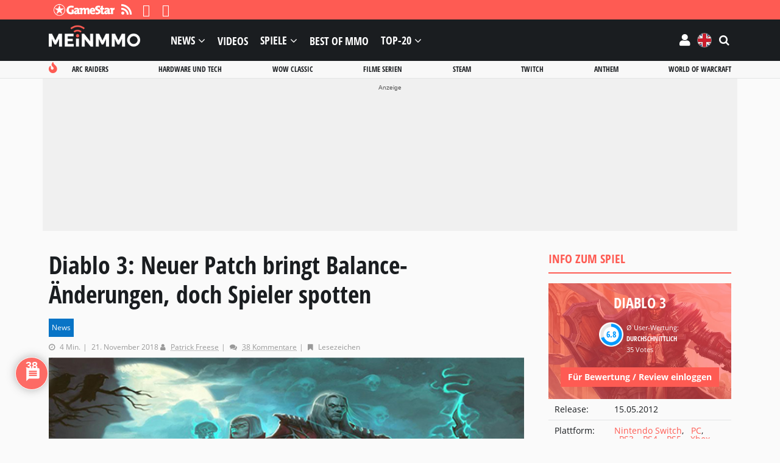

--- FILE ---
content_type: text/html; charset=UTF-8
request_url: https://mein-mmo.de/diablo-3-balance-aenderungen-spott/
body_size: 108722
content:

<!DOCTYPE html>
<html lang="de">
<head>
<script type="text/javascript">
window.gdprAppliesGlobally=true;(function(){function a(e){if(!window.frames[e]){if(document.body&&document.body.firstChild){var t=document.body;var n=document.createElement("iframe");n.style.display="none";n.name=e;n.title=e;t.insertBefore(n,t.firstChild)}
else{setTimeout(function(){a(e)},5)}}}function e(n,r,o,c,s){function e(e,t,n,a){if(typeof n!=="function"){return}if(!window[r]){window[r]=[]}var i=false;if(s){i=s(e,t,n)}if(!i){window[r].push({command:e,parameter:t,callback:n,version:a})}}e.stub=true;function t(a){if(!window[n]||window[n].stub!==true){return}if(!a.data){return}
var i=typeof a.data==="string";var e;try{e=i?JSON.parse(a.data):a.data}catch(t){return}if(e[o]){var r=e[o];window[n](r.command,r.parameter,function(e,t){var n={};n[c]={returnValue:e,success:t,callId:r.callId};a.source.postMessage(i?JSON.stringify(n):n,"*")},r.version)}}
if(typeof window[n]!=="function"){window[n]=e;if(window.addEventListener){window.addEventListener("message",t,false)}else{window.attachEvent("onmessage",t)}}}e("__tcfapi","__tcfapiBuffer","__tcfapiCall","__tcfapiReturn");a("__tcfapiLocator");(function(e){
var t=document.createElement("script");t.id="spcloader";t.type="text/javascript";t.async=true;t.src="https://sdk.privacy-center.org/"+e+"/loader.js?target="+document.location.hostname;t.charset="utf-8";var n=document.getElementsByTagName("script")[0];n.parentNode.insertBefore(t,n)})("969f779f-570e-47ae-af54-36b8692b345e")})();
</script>
<meta charset="UTF-8">
<meta name="viewport" content="width=device-width, initial-scale=1">
<link rel="preconnect" href="https://images.mein-mmo.de">
<link rel="dns-prefetch" href="https://images.mein-mmo.de">
<link rel="preload" href="https://mein-mmo.de/wp-content/themes/huber-child/assets/fonts/open-sans-v17-latin-700.woff2" as="font" type="font/woff2">
<link rel="preload" href="https://mein-mmo.de/wp-content/themes/huber-child/assets/fonts/open-sans-v17-latin-regular.woff2" as="font" type="font/woff2">
<link rel="profile" href="https://gmpg.org/xfn/11" />
<script defer type="didomi/javascript" data-vendor="c:mediatrus-3bZR93ZJ" src="https://scripts.webcontentassessor.com/scripts/5a60277d5cbb1e15ea6b8b73cfe2c875623d335f6fed0bcd5ee16b256f1eaa65"></script>
<!-- Manifest added by SuperPWA - Progressive Web Apps Plugin For WordPress -->
<link rel="manifest" href="/superpwa-manifest-1.json">
<meta name="theme-color" content="#fe5b53">
<!-- / SuperPWA.com -->
<meta name='robots' content='index, follow, max-image-preview:large, max-snippet:-1, max-video-preview:-1' />
			<script type="text/javascript" src="https://cdn.lib.getjad.io/library/35853227/DE_Mein-mmo" async importance="high"></script>
			<meta property="og:locale" content="de" class="yoast-seo-meta-tag" />
	<!-- This site is optimized with the Yoast SEO plugin v26.7 - https://yoast.com/wordpress/plugins/seo/ -->
	<link media="all" href="https://mein-mmo.de/wp-content/cache/autoptimize/1/css/autoptimize_fedd6ee05ad8b8d0c383b5c83bfd928e.css" rel="stylesheet"><link media="handheld,  projection,  screen" href="https://mein-mmo.de/wp-content/cache/autoptimize/1/css/autoptimize_3284e8b6af84e0a6bc90dfcc21da1b72.css" rel="stylesheet"><title>Diablo 3: Neuer Patch bringt Balance-Änderungen, doch Spieler spotten</title>
	<meta name="description" content="In Diablo 3 kommt nach langer Wartezeit endlich ein größerer Patch. Doch Fans sind unzufrieden." />
	<link rel="canonical" href="https://mein-mmo.de/diablo-3-balance-aenderungen-spott/" />
	<meta property="og:type" content="article" />
	<meta property="og:title" content="Diablo 3: Neuer Patch bringt Balance-Änderungen, doch Spieler spotten" />
	<meta property="og:description" content="In Diablo 3 kommt nach langer Wartezeit endlich ein größerer Patch. Doch Fans sind unzufrieden." />
	<meta property="og:url" content="https://mein-mmo.de/diablo-3-balance-aenderungen-spott/" />
	<meta property="og:site_name" content="Mein-MMO" />
	<meta property="article:publisher" content="https://www.facebook.com/meinmmo/" />
	<meta property="article:published_time" content="2018-11-21T13:32:04+00:00" />
	<meta property="article:modified_time" content="2025-05-07T18:10:37+00:00" />
	<meta property="og:image" content="https://images.mein-mmo.de/medien/2018/05/Diablo-3-Titel-Meme.jpg" />
	<meta property="og:image:width" content="1024" />
	<meta property="og:image:height" content="400" />
	<meta property="og:image:type" content="image/jpeg" />
	<meta name="author" content="Patrick Freese" />
	<meta name="twitter:card" content="summary_large_image" />
	<meta name="twitter:creator" content="@https://twitter.com/TheIllaChilla" />
	<meta name="twitter:site" content="@meinmmo" />
	<script type="application/ld+json" class="yoast-schema-graph">{"@context":"https://schema.org","@graph":[{"@type":"Article","@id":"https://mein-mmo.de/diablo-3-balance-aenderungen-spott/#article","isPartOf":{"@id":"https://mein-mmo.de/diablo-3-balance-aenderungen-spott/"},"author":{"@id":"https://mein-mmo.de/#/schema/person/fa3215ff73973e5c8ddb3bccc35eb2b2"},"headline":"Diablo 3: Neuer Patch bringt Balance-Änderungen, doch Spieler spotten","datePublished":"2018-11-21T13:32:04+00:00","dateModified":"2025-05-07T18:10:37+00:00","mainEntityOfPage":{"@id":"https://mein-mmo.de/diablo-3-balance-aenderungen-spott/"},"wordCount":723,"commentCount":38,"publisher":{"@id":"https://mein-mmo.de/#organization"},"image":{"@id":"https://mein-mmo.de/diablo-3-balance-aenderungen-spott/#primaryimage"},"thumbnailUrl":"https://images.mein-mmo.de/medien/2018/05/Diablo-3-Titel-Meme.jpg","articleSection":["News"],"inLanguage":"de","potentialAction":[{"@type":"CommentAction","name":"Comment","target":["https://mein-mmo.de/diablo-3-balance-aenderungen-spott/#respond"]}],"copyrightYear":"2018","copyrightHolder":{"@id":"https://mein-mmo.de/#organization"}},{"@type":"WebPage","@id":"https://mein-mmo.de/diablo-3-balance-aenderungen-spott/","url":"https://mein-mmo.de/diablo-3-balance-aenderungen-spott/","name":"Diablo 3: Neuer Patch bringt Balance-Änderungen, doch Spieler spotten","isPartOf":{"@id":"https://mein-mmo.de/#website"},"primaryImageOfPage":{"@id":"https://mein-mmo.de/diablo-3-balance-aenderungen-spott/#primaryimage"},"image":{"@id":"https://mein-mmo.de/diablo-3-balance-aenderungen-spott/#primaryimage"},"thumbnailUrl":"https://images.mein-mmo.de/medien/2018/05/Diablo-3-Titel-Meme.jpg","datePublished":"2018-11-21T13:32:04+00:00","dateModified":"2025-05-07T18:10:37+00:00","description":"In Diablo 3 kommt nach langer Wartezeit endlich ein größerer Patch. Doch Fans sind unzufrieden.","breadcrumb":{"@id":"https://mein-mmo.de/diablo-3-balance-aenderungen-spott/#breadcrumb"},"inLanguage":"de","potentialAction":[{"@type":"ReadAction","target":["https://mein-mmo.de/diablo-3-balance-aenderungen-spott/"]}],"author":{"@id":"https://mein-mmo.de/#/schema/person/fa3215ff73973e5c8ddb3bccc35eb2b2"}},{"@type":"ImageObject","inLanguage":"de","@id":"https://mein-mmo.de/diablo-3-balance-aenderungen-spott/#primaryimage","url":"https://images.mein-mmo.de/medien/2018/05/Diablo-3-Titel-Meme.jpg","contentUrl":"https://images.mein-mmo.de/medien/2018/05/Diablo-3-Titel-Meme.jpg","width":1024,"height":400,"caption":"Diablo 3 Titel Meme"},{"@type":"BreadcrumbList","@id":"https://mein-mmo.de/diablo-3-balance-aenderungen-spott/#breadcrumb","itemListElement":[{"@type":"ListItem","position":1,"name":"Startseite","item":"https://mein-mmo.de/"},{"@type":"ListItem","position":2,"name":"Diablo 3: Neuer Patch bringt Balance-Änderungen, doch Spieler spotten"}]},{"@type":"WebSite","@id":"https://mein-mmo.de/#website","url":"https://mein-mmo.de/","name":"Mein-MMO","description":"","publisher":{"@id":"https://mein-mmo.de/#organization"},"potentialAction":[{"@type":"SearchAction","target":{"@type":"EntryPoint","urlTemplate":"https://mein-mmo.de/?s={search_term_string}"},"query-input":{"@type":"PropertyValueSpecification","valueRequired":true,"valueName":"search_term_string"}}],"inLanguage":"de"},{"@type":"Organization","@id":"https://mein-mmo.de/#organization","name":"Mein-MMO","url":"https://mein-mmo.de/","logo":{"@type":"ImageObject","inLanguage":"de","@id":"https://mein-mmo.de/#/schema/logo/image/","url":"https://images.mein-mmo.de/medien/2018/05/Mein-MMO-Logo-black.png","contentUrl":"https://images.mein-mmo.de/medien/2018/05/Mein-MMO-Logo-black.png","width":300,"height":70,"caption":"Mein-MMO"},"image":{"@id":"https://mein-mmo.de/#/schema/logo/image/"},"sameAs":["https://www.facebook.com/meinmmo/","https://x.com/meinmmo"]},{"@type":"Person","@id":"https://mein-mmo.de/#/schema/person/fa3215ff73973e5c8ddb3bccc35eb2b2","name":"Patrick Freese","image":{"@type":"ImageObject","inLanguage":"de","@id":"https://mein-mmo.de/#/schema/person/image/44e1f5b070cf06a10aaf537f4692e531","url":"https://secure.gravatar.com/avatar/b7a01df1fe0135368fad12c94375d06dad75af771a47f49c3007f8d83ea873d8?s=96&d=mm&r=g","contentUrl":"https://secure.gravatar.com/avatar/b7a01df1fe0135368fad12c94375d06dad75af771a47f49c3007f8d83ea873d8?s=96&d=mm&r=g","caption":"Patrick Freese"},"sameAs":["https://x.com/https://twitter.com/TheIllaChilla"],"url":"https://mein-mmo.de/author/patrick/"}]}</script>
	<!-- / Yoast SEO plugin. -->


<link rel='dns-prefetch' href='//challenges.cloudflare.com' />
<link rel="alternate" type="application/rss+xml" title="Mein-MMO &raquo; Feed" href="https://mein-mmo.de/feed/" />
<link rel="alternate" type="application/rss+xml" title="Mein-MMO &raquo; Kommentar-Feed" href="https://mein-mmo.de/comments/feed/" />
<script type="text/javascript" id="wpp-js" src="https://mein-mmo.de/wp-content/plugins/wordpress-popular-posts/assets/js/wpp.min.js?ver=7.3.6" data-sampling="1" data-sampling-rate="50" data-api-url="https://mein-mmo.de/wp-json/wordpress-popular-posts" data-post-id="291563" data-token="3bd2f01d69" data-lang="0" data-debug="0"></script>
			<!-- Start JAD -->
			<script type="text/javascript">
			let viewportWidthStored = 0;

			window.wgm = window.wgm || {};

			wgm.adLoadInProgress = false;

			wgm.createNewPosition = ( element ) => {
				jad.cmd.push( () => {
					jad.public.createNewPosition( element );
					jad.public.refreshAds( [ `${ element.name }/${ element.divId }` ] );
				} );
			};

			wgm.getUrlParameter = key => {
				const params = window.location.search.substring( 1 ).split( '&' );
				let value = '';

				params.some( paramString => {
					const [ paramKey, paramValue ] = paramString.split( '=' );

					if ( decodeURIComponent( paramKey ) === key ) {
						value = (
							typeof paramValue !== 'undefined'
							? decodeURIComponent( paramValue )
							: ''
						);

						return true;
					}

					return false;
				} );

				return value;
			};

			wgm.getViewportWidth = ( recalculate = false, persistant = true ) => {
				if ( viewportWidthStored && ! recalculate ) {
					return viewportWidthStored;
				}

				let viewportWidth = window.innerWidth;

				if ( ! viewportWidth ) {
					if ( document.documentElement ) {
						viewportWidth = document.documentElement.clientWidth;
					} else if ( document.body ) {
						viewportWidth = document.body.clientWidth || document.body.offsetWidth;
					} else {
						viewportWidth = 1024;
					}
				}

				if ( persistant ) {
					viewportWidthStored = viewportWidth;
				}

				return viewportWidth;
			};

			wgm.hasSidebar = () => { return wgm.getViewportWidth() >= 1024; };

			wgm.isReloadAds = () => { return wgm.getUrlParameter( 'reloadads' ) || '1' }

			if ( wgm.isReloadAds() !== '0' ) {
				wgm.resizeAdObserver = new ResizeObserver( entries => {
					const widthBefore = wgm.getViewportWidth();
					const widthAfter = wgm.getViewportWidth( true, false );

					for ( let entry of entries ) {
						if ( ! wgm.adLoadInProgress && Math.abs( widthBefore - widthAfter ) > 20 ) {
							wgm.adLoadInProgress = true;

							setTimeout( function() {
								wgm.getViewportWidth( true );
								jad.cmd.push( wgm.initAds );
							}, 1000 );
						}
					}
				} );
			}

			const dfpDomain = 'DE_Mein-mmo';
			const dfpShowroom = wgm.getUrlParameter( 'showroom' ).replace( 'showroom', 'Showroom' );
			const dfpSite = 'hub_article/news';
			const dfpTargeting = {"post_id":"291563","plattform":["nintendo-switch","pc","playstation-3","playstation-4","playstation-5","xbox-360","xbox-one","xbox-series-x"],"genre":["action-rpg","hack-slash"],"usk":["16"],"entwickler":["blizzard-entertainment"],"publisher":["activision-blizzard"],"modell":["buy-to-play"],"hub_id":"34986","outbrain":"true","language":"de"};
			const dfpUri = dfpShowroom || `${dfpDomain}/${dfpSite}`;

			if ( sh_targeting = wgm.getUrlParameter( 'targeting' ) ) {
				dfpTargeting.sh_targeting = sh_targeting;
			}

			wgm.initAds = () => {
				const jadSlots = {
					'interstitial' : 'jad-interstitial',
					'webinterstitial' : 'jad-webinterstitial',
					'stickyfooter' : 'jad-stickyfooter',
					'top' : 'jad-masthead',
					'sky': 'jad-skyscraper',
				};

									jadSlots['1'] = 'jad-atf-desktop';
					jadSlots['2'] = 'jad-mtf-desktop';
					jadSlots['3'] = 'jad-btf-desktop';
				
				jad.public.setConfig( {
					page: `/35853227/${dfpUri}`,
					elementsMapping: jadSlots,
					targeting: dfpTargeting,
					interstitialOnFirstPageEnabled: true,
					pagePositions: Object.keys( jadSlots ),
				} );

				jad.public.loadPositions();
				jad.public.displayPositions();

				try {
					if ( typeof( wbd_dfp ) !== 'undefined' ) {
						wbd_dfp.restoreCss();
					}
				} catch (err) {}

				wgm.adLoadInProgress = false;
			};

			window.jad = window.jad || {};
			jad.cmd = jad.cmd || [];

			// add the initialization of ads
			jad.cmd.push( wgm.initAds );

			
			// observe resize
			window.addEventListener( 'load', () => {
				let wrapper;

				if ( wrapper = document.querySelector( '#gp-content-wrapper' ) ) {
					wgm.resizeAdObserver.observe( wrapper );
				} else if ( wrapper = document.querySelector( '.jwp-wrapper' ) ) {
					wgm.resizeAdObserver.observe( wrapper );
				}
			}, { once: true } );

			// load post message listener from old framework
			var wbdDfpPublicPath = '/wp-content/themes/huber-child/assets/js/';
			var wbdDfpLoaded = () => {
				// init ad integration
				wbd_dfp.init();
			}
			</script>
			<script type="text/javascript" src="https://mein-mmo.de/wp-content/cache/autoptimize/1/js/autoptimize_single_fd4e302debed43d218795094ed4c14ed.js" defer></script>
			<!-- End JAD -->
			<link rel="alternate" type="application/rss+xml" title="Mein-MMO &raquo; Diablo 3: Neuer Patch bringt Balance-Änderungen, doch Spieler spotten-Kommentar-Feed" href="https://mein-mmo.de/diablo-3-balance-aenderungen-spott/feed/" />
<link rel="alternate" title="oEmbed (JSON)" type="application/json+oembed" href="https://mein-mmo.de/wp-json/oembed/1.0/embed?url=https%3A%2F%2Fmein-mmo.de%2Fdiablo-3-balance-aenderungen-spott%2F" />
<link rel="alternate" title="oEmbed (XML)" type="text/xml+oembed" href="https://mein-mmo.de/wp-json/oembed/1.0/embed?url=https%3A%2F%2Fmein-mmo.de%2Fdiablo-3-balance-aenderungen-spott%2F&#038;format=xml" />
<style id='wp-img-auto-sizes-contain-inline-css' type='text/css'>
img:is([sizes=auto i],[sizes^="auto," i]){contain-intrinsic-size:3000px 1500px}
/*# sourceURL=wp-img-auto-sizes-contain-inline-css */
</style>


<style id='wp-block-heading-inline-css' type='text/css'>
h1:where(.wp-block-heading).has-background,h2:where(.wp-block-heading).has-background,h3:where(.wp-block-heading).has-background,h4:where(.wp-block-heading).has-background,h5:where(.wp-block-heading).has-background,h6:where(.wp-block-heading).has-background{padding:1.25em 2.375em}h1.has-text-align-left[style*=writing-mode]:where([style*=vertical-lr]),h1.has-text-align-right[style*=writing-mode]:where([style*=vertical-rl]),h2.has-text-align-left[style*=writing-mode]:where([style*=vertical-lr]),h2.has-text-align-right[style*=writing-mode]:where([style*=vertical-rl]),h3.has-text-align-left[style*=writing-mode]:where([style*=vertical-lr]),h3.has-text-align-right[style*=writing-mode]:where([style*=vertical-rl]),h4.has-text-align-left[style*=writing-mode]:where([style*=vertical-lr]),h4.has-text-align-right[style*=writing-mode]:where([style*=vertical-rl]),h5.has-text-align-left[style*=writing-mode]:where([style*=vertical-lr]),h5.has-text-align-right[style*=writing-mode]:where([style*=vertical-rl]),h6.has-text-align-left[style*=writing-mode]:where([style*=vertical-lr]),h6.has-text-align-right[style*=writing-mode]:where([style*=vertical-rl]){rotate:180deg}
/*# sourceURL=https://mein-mmo.de/wp-includes/blocks/heading/style.min.css */
</style>
<style id='wp-block-image-inline-css' type='text/css'>
.wp-block-image>a,.wp-block-image>figure>a{display:inline-block}.wp-block-image img{box-sizing:border-box;height:auto;max-width:100%;vertical-align:bottom}@media not (prefers-reduced-motion){.wp-block-image img.hide{visibility:hidden}.wp-block-image img.show{animation:show-content-image .4s}}.wp-block-image[style*=border-radius] img,.wp-block-image[style*=border-radius]>a{border-radius:inherit}.wp-block-image.has-custom-border img{box-sizing:border-box}.wp-block-image.aligncenter{text-align:center}.wp-block-image.alignfull>a,.wp-block-image.alignwide>a{width:100%}.wp-block-image.alignfull img,.wp-block-image.alignwide img{height:auto;width:100%}.wp-block-image .aligncenter,.wp-block-image .alignleft,.wp-block-image .alignright,.wp-block-image.aligncenter,.wp-block-image.alignleft,.wp-block-image.alignright{display:table}.wp-block-image .aligncenter>figcaption,.wp-block-image .alignleft>figcaption,.wp-block-image .alignright>figcaption,.wp-block-image.aligncenter>figcaption,.wp-block-image.alignleft>figcaption,.wp-block-image.alignright>figcaption{caption-side:bottom;display:table-caption}.wp-block-image .alignleft{float:left;margin:.5em 1em .5em 0}.wp-block-image .alignright{float:right;margin:.5em 0 .5em 1em}.wp-block-image .aligncenter{margin-left:auto;margin-right:auto}.wp-block-image :where(figcaption){margin-bottom:1em;margin-top:.5em}.wp-block-image.is-style-circle-mask img{border-radius:9999px}@supports ((-webkit-mask-image:none) or (mask-image:none)) or (-webkit-mask-image:none){.wp-block-image.is-style-circle-mask img{border-radius:0;-webkit-mask-image:url('data:image/svg+xml;utf8,<svg viewBox="0 0 100 100" xmlns="http://www.w3.org/2000/svg"><circle cx="50" cy="50" r="50"/></svg>');mask-image:url('data:image/svg+xml;utf8,<svg viewBox="0 0 100 100" xmlns="http://www.w3.org/2000/svg"><circle cx="50" cy="50" r="50"/></svg>');mask-mode:alpha;-webkit-mask-position:center;mask-position:center;-webkit-mask-repeat:no-repeat;mask-repeat:no-repeat;-webkit-mask-size:contain;mask-size:contain}}:root :where(.wp-block-image.is-style-rounded img,.wp-block-image .is-style-rounded img){border-radius:9999px}.wp-block-image figure{margin:0}.wp-lightbox-container{display:flex;flex-direction:column;position:relative}.wp-lightbox-container img{cursor:zoom-in}.wp-lightbox-container img:hover+button{opacity:1}.wp-lightbox-container button{align-items:center;backdrop-filter:blur(16px) saturate(180%);background-color:#5a5a5a40;border:none;border-radius:4px;cursor:zoom-in;display:flex;height:20px;justify-content:center;opacity:0;padding:0;position:absolute;right:16px;text-align:center;top:16px;width:20px;z-index:100}@media not (prefers-reduced-motion){.wp-lightbox-container button{transition:opacity .2s ease}}.wp-lightbox-container button:focus-visible{outline:3px auto #5a5a5a40;outline:3px auto -webkit-focus-ring-color;outline-offset:3px}.wp-lightbox-container button:hover{cursor:pointer;opacity:1}.wp-lightbox-container button:focus{opacity:1}.wp-lightbox-container button:focus,.wp-lightbox-container button:hover,.wp-lightbox-container button:not(:hover):not(:active):not(.has-background){background-color:#5a5a5a40;border:none}.wp-lightbox-overlay{box-sizing:border-box;cursor:zoom-out;height:100vh;left:0;overflow:hidden;position:fixed;top:0;visibility:hidden;width:100%;z-index:100000}.wp-lightbox-overlay .close-button{align-items:center;cursor:pointer;display:flex;justify-content:center;min-height:40px;min-width:40px;padding:0;position:absolute;right:calc(env(safe-area-inset-right) + 16px);top:calc(env(safe-area-inset-top) + 16px);z-index:5000000}.wp-lightbox-overlay .close-button:focus,.wp-lightbox-overlay .close-button:hover,.wp-lightbox-overlay .close-button:not(:hover):not(:active):not(.has-background){background:none;border:none}.wp-lightbox-overlay .lightbox-image-container{height:var(--wp--lightbox-container-height);left:50%;overflow:hidden;position:absolute;top:50%;transform:translate(-50%,-50%);transform-origin:top left;width:var(--wp--lightbox-container-width);z-index:9999999999}.wp-lightbox-overlay .wp-block-image{align-items:center;box-sizing:border-box;display:flex;height:100%;justify-content:center;margin:0;position:relative;transform-origin:0 0;width:100%;z-index:3000000}.wp-lightbox-overlay .wp-block-image img{height:var(--wp--lightbox-image-height);min-height:var(--wp--lightbox-image-height);min-width:var(--wp--lightbox-image-width);width:var(--wp--lightbox-image-width)}.wp-lightbox-overlay .wp-block-image figcaption{display:none}.wp-lightbox-overlay button{background:none;border:none}.wp-lightbox-overlay .scrim{background-color:#fff;height:100%;opacity:.9;position:absolute;width:100%;z-index:2000000}.wp-lightbox-overlay.active{visibility:visible}@media not (prefers-reduced-motion){.wp-lightbox-overlay.active{animation:turn-on-visibility .25s both}.wp-lightbox-overlay.active img{animation:turn-on-visibility .35s both}.wp-lightbox-overlay.show-closing-animation:not(.active){animation:turn-off-visibility .35s both}.wp-lightbox-overlay.show-closing-animation:not(.active) img{animation:turn-off-visibility .25s both}.wp-lightbox-overlay.zoom.active{animation:none;opacity:1;visibility:visible}.wp-lightbox-overlay.zoom.active .lightbox-image-container{animation:lightbox-zoom-in .4s}.wp-lightbox-overlay.zoom.active .lightbox-image-container img{animation:none}.wp-lightbox-overlay.zoom.active .scrim{animation:turn-on-visibility .4s forwards}.wp-lightbox-overlay.zoom.show-closing-animation:not(.active){animation:none}.wp-lightbox-overlay.zoom.show-closing-animation:not(.active) .lightbox-image-container{animation:lightbox-zoom-out .4s}.wp-lightbox-overlay.zoom.show-closing-animation:not(.active) .lightbox-image-container img{animation:none}.wp-lightbox-overlay.zoom.show-closing-animation:not(.active) .scrim{animation:turn-off-visibility .4s forwards}}@keyframes show-content-image{0%{visibility:hidden}99%{visibility:hidden}to{visibility:visible}}@keyframes turn-on-visibility{0%{opacity:0}to{opacity:1}}@keyframes turn-off-visibility{0%{opacity:1;visibility:visible}99%{opacity:0;visibility:visible}to{opacity:0;visibility:hidden}}@keyframes lightbox-zoom-in{0%{transform:translate(calc((-100vw + var(--wp--lightbox-scrollbar-width))/2 + var(--wp--lightbox-initial-left-position)),calc(-50vh + var(--wp--lightbox-initial-top-position))) scale(var(--wp--lightbox-scale))}to{transform:translate(-50%,-50%) scale(1)}}@keyframes lightbox-zoom-out{0%{transform:translate(-50%,-50%) scale(1);visibility:visible}99%{visibility:visible}to{transform:translate(calc((-100vw + var(--wp--lightbox-scrollbar-width))/2 + var(--wp--lightbox-initial-left-position)),calc(-50vh + var(--wp--lightbox-initial-top-position))) scale(var(--wp--lightbox-scale));visibility:hidden}}
/*# sourceURL=https://mein-mmo.de/wp-includes/blocks/image/style.min.css */
</style>
<style id='wp-block-list-inline-css' type='text/css'>
ol,ul{box-sizing:border-box}:root :where(.wp-block-list.has-background){padding:1.25em 2.375em}
/*# sourceURL=https://mein-mmo.de/wp-includes/blocks/list/style.min.css */
</style>
<style id='wp-block-paragraph-inline-css' type='text/css'>
.is-small-text{font-size:.875em}.is-regular-text{font-size:1em}.is-large-text{font-size:2.25em}.is-larger-text{font-size:3em}.has-drop-cap:not(:focus):first-letter{float:left;font-size:8.4em;font-style:normal;font-weight:100;line-height:.68;margin:.05em .1em 0 0;text-transform:uppercase}body.rtl .has-drop-cap:not(:focus):first-letter{float:none;margin-left:.1em}p.has-drop-cap.has-background{overflow:hidden}:root :where(p.has-background){padding:1.25em 2.375em}:where(p.has-text-color:not(.has-link-color)) a{color:inherit}p.has-text-align-left[style*="writing-mode:vertical-lr"],p.has-text-align-right[style*="writing-mode:vertical-rl"]{rotate:180deg}
/*# sourceURL=https://mein-mmo.de/wp-includes/blocks/paragraph/style.min.css */
</style>
<style id='global-styles-inline-css' type='text/css'>
:root{--wp--preset--aspect-ratio--square: 1;--wp--preset--aspect-ratio--4-3: 4/3;--wp--preset--aspect-ratio--3-4: 3/4;--wp--preset--aspect-ratio--3-2: 3/2;--wp--preset--aspect-ratio--2-3: 2/3;--wp--preset--aspect-ratio--16-9: 16/9;--wp--preset--aspect-ratio--9-16: 9/16;--wp--preset--color--black: #000000;--wp--preset--color--cyan-bluish-gray: #abb8c3;--wp--preset--color--white: #ffffff;--wp--preset--color--pale-pink: #f78da7;--wp--preset--color--vivid-red: #cf2e2e;--wp--preset--color--luminous-vivid-orange: #ff6900;--wp--preset--color--luminous-vivid-amber: #fcb900;--wp--preset--color--light-green-cyan: #7bdcb5;--wp--preset--color--vivid-green-cyan: #00d084;--wp--preset--color--pale-cyan-blue: #8ed1fc;--wp--preset--color--vivid-cyan-blue: #0693e3;--wp--preset--color--vivid-purple: #9b51e0;--wp--preset--gradient--vivid-cyan-blue-to-vivid-purple: linear-gradient(135deg,rgb(6,147,227) 0%,rgb(155,81,224) 100%);--wp--preset--gradient--light-green-cyan-to-vivid-green-cyan: linear-gradient(135deg,rgb(122,220,180) 0%,rgb(0,208,130) 100%);--wp--preset--gradient--luminous-vivid-amber-to-luminous-vivid-orange: linear-gradient(135deg,rgb(252,185,0) 0%,rgb(255,105,0) 100%);--wp--preset--gradient--luminous-vivid-orange-to-vivid-red: linear-gradient(135deg,rgb(255,105,0) 0%,rgb(207,46,46) 100%);--wp--preset--gradient--very-light-gray-to-cyan-bluish-gray: linear-gradient(135deg,rgb(238,238,238) 0%,rgb(169,184,195) 100%);--wp--preset--gradient--cool-to-warm-spectrum: linear-gradient(135deg,rgb(74,234,220) 0%,rgb(151,120,209) 20%,rgb(207,42,186) 40%,rgb(238,44,130) 60%,rgb(251,105,98) 80%,rgb(254,248,76) 100%);--wp--preset--gradient--blush-light-purple: linear-gradient(135deg,rgb(255,206,236) 0%,rgb(152,150,240) 100%);--wp--preset--gradient--blush-bordeaux: linear-gradient(135deg,rgb(254,205,165) 0%,rgb(254,45,45) 50%,rgb(107,0,62) 100%);--wp--preset--gradient--luminous-dusk: linear-gradient(135deg,rgb(255,203,112) 0%,rgb(199,81,192) 50%,rgb(65,88,208) 100%);--wp--preset--gradient--pale-ocean: linear-gradient(135deg,rgb(255,245,203) 0%,rgb(182,227,212) 50%,rgb(51,167,181) 100%);--wp--preset--gradient--electric-grass: linear-gradient(135deg,rgb(202,248,128) 0%,rgb(113,206,126) 100%);--wp--preset--gradient--midnight: linear-gradient(135deg,rgb(2,3,129) 0%,rgb(40,116,252) 100%);--wp--preset--font-size--small: 13px;--wp--preset--font-size--medium: 20px;--wp--preset--font-size--large: 36px;--wp--preset--font-size--x-large: 42px;--wp--preset--spacing--20: 0.44rem;--wp--preset--spacing--30: 0.67rem;--wp--preset--spacing--40: 1rem;--wp--preset--spacing--50: 1.5rem;--wp--preset--spacing--60: 2.25rem;--wp--preset--spacing--70: 3.38rem;--wp--preset--spacing--80: 5.06rem;--wp--preset--shadow--natural: 6px 6px 9px rgba(0, 0, 0, 0.2);--wp--preset--shadow--deep: 12px 12px 50px rgba(0, 0, 0, 0.4);--wp--preset--shadow--sharp: 6px 6px 0px rgba(0, 0, 0, 0.2);--wp--preset--shadow--outlined: 6px 6px 0px -3px rgb(255, 255, 255), 6px 6px rgb(0, 0, 0);--wp--preset--shadow--crisp: 6px 6px 0px rgb(0, 0, 0);}:where(.is-layout-flex){gap: 0.5em;}:where(.is-layout-grid){gap: 0.5em;}body .is-layout-flex{display: flex;}.is-layout-flex{flex-wrap: wrap;align-items: center;}.is-layout-flex > :is(*, div){margin: 0;}body .is-layout-grid{display: grid;}.is-layout-grid > :is(*, div){margin: 0;}:where(.wp-block-columns.is-layout-flex){gap: 2em;}:where(.wp-block-columns.is-layout-grid){gap: 2em;}:where(.wp-block-post-template.is-layout-flex){gap: 1.25em;}:where(.wp-block-post-template.is-layout-grid){gap: 1.25em;}.has-black-color{color: var(--wp--preset--color--black) !important;}.has-cyan-bluish-gray-color{color: var(--wp--preset--color--cyan-bluish-gray) !important;}.has-white-color{color: var(--wp--preset--color--white) !important;}.has-pale-pink-color{color: var(--wp--preset--color--pale-pink) !important;}.has-vivid-red-color{color: var(--wp--preset--color--vivid-red) !important;}.has-luminous-vivid-orange-color{color: var(--wp--preset--color--luminous-vivid-orange) !important;}.has-luminous-vivid-amber-color{color: var(--wp--preset--color--luminous-vivid-amber) !important;}.has-light-green-cyan-color{color: var(--wp--preset--color--light-green-cyan) !important;}.has-vivid-green-cyan-color{color: var(--wp--preset--color--vivid-green-cyan) !important;}.has-pale-cyan-blue-color{color: var(--wp--preset--color--pale-cyan-blue) !important;}.has-vivid-cyan-blue-color{color: var(--wp--preset--color--vivid-cyan-blue) !important;}.has-vivid-purple-color{color: var(--wp--preset--color--vivid-purple) !important;}.has-black-background-color{background-color: var(--wp--preset--color--black) !important;}.has-cyan-bluish-gray-background-color{background-color: var(--wp--preset--color--cyan-bluish-gray) !important;}.has-white-background-color{background-color: var(--wp--preset--color--white) !important;}.has-pale-pink-background-color{background-color: var(--wp--preset--color--pale-pink) !important;}.has-vivid-red-background-color{background-color: var(--wp--preset--color--vivid-red) !important;}.has-luminous-vivid-orange-background-color{background-color: var(--wp--preset--color--luminous-vivid-orange) !important;}.has-luminous-vivid-amber-background-color{background-color: var(--wp--preset--color--luminous-vivid-amber) !important;}.has-light-green-cyan-background-color{background-color: var(--wp--preset--color--light-green-cyan) !important;}.has-vivid-green-cyan-background-color{background-color: var(--wp--preset--color--vivid-green-cyan) !important;}.has-pale-cyan-blue-background-color{background-color: var(--wp--preset--color--pale-cyan-blue) !important;}.has-vivid-cyan-blue-background-color{background-color: var(--wp--preset--color--vivid-cyan-blue) !important;}.has-vivid-purple-background-color{background-color: var(--wp--preset--color--vivid-purple) !important;}.has-black-border-color{border-color: var(--wp--preset--color--black) !important;}.has-cyan-bluish-gray-border-color{border-color: var(--wp--preset--color--cyan-bluish-gray) !important;}.has-white-border-color{border-color: var(--wp--preset--color--white) !important;}.has-pale-pink-border-color{border-color: var(--wp--preset--color--pale-pink) !important;}.has-vivid-red-border-color{border-color: var(--wp--preset--color--vivid-red) !important;}.has-luminous-vivid-orange-border-color{border-color: var(--wp--preset--color--luminous-vivid-orange) !important;}.has-luminous-vivid-amber-border-color{border-color: var(--wp--preset--color--luminous-vivid-amber) !important;}.has-light-green-cyan-border-color{border-color: var(--wp--preset--color--light-green-cyan) !important;}.has-vivid-green-cyan-border-color{border-color: var(--wp--preset--color--vivid-green-cyan) !important;}.has-pale-cyan-blue-border-color{border-color: var(--wp--preset--color--pale-cyan-blue) !important;}.has-vivid-cyan-blue-border-color{border-color: var(--wp--preset--color--vivid-cyan-blue) !important;}.has-vivid-purple-border-color{border-color: var(--wp--preset--color--vivid-purple) !important;}.has-vivid-cyan-blue-to-vivid-purple-gradient-background{background: var(--wp--preset--gradient--vivid-cyan-blue-to-vivid-purple) !important;}.has-light-green-cyan-to-vivid-green-cyan-gradient-background{background: var(--wp--preset--gradient--light-green-cyan-to-vivid-green-cyan) !important;}.has-luminous-vivid-amber-to-luminous-vivid-orange-gradient-background{background: var(--wp--preset--gradient--luminous-vivid-amber-to-luminous-vivid-orange) !important;}.has-luminous-vivid-orange-to-vivid-red-gradient-background{background: var(--wp--preset--gradient--luminous-vivid-orange-to-vivid-red) !important;}.has-very-light-gray-to-cyan-bluish-gray-gradient-background{background: var(--wp--preset--gradient--very-light-gray-to-cyan-bluish-gray) !important;}.has-cool-to-warm-spectrum-gradient-background{background: var(--wp--preset--gradient--cool-to-warm-spectrum) !important;}.has-blush-light-purple-gradient-background{background: var(--wp--preset--gradient--blush-light-purple) !important;}.has-blush-bordeaux-gradient-background{background: var(--wp--preset--gradient--blush-bordeaux) !important;}.has-luminous-dusk-gradient-background{background: var(--wp--preset--gradient--luminous-dusk) !important;}.has-pale-ocean-gradient-background{background: var(--wp--preset--gradient--pale-ocean) !important;}.has-electric-grass-gradient-background{background: var(--wp--preset--gradient--electric-grass) !important;}.has-midnight-gradient-background{background: var(--wp--preset--gradient--midnight) !important;}.has-small-font-size{font-size: var(--wp--preset--font-size--small) !important;}.has-medium-font-size{font-size: var(--wp--preset--font-size--medium) !important;}.has-large-font-size{font-size: var(--wp--preset--font-size--large) !important;}.has-x-large-font-size{font-size: var(--wp--preset--font-size--x-large) !important;}
/*# sourceURL=global-styles-inline-css */
</style>

<style id='classic-theme-styles-inline-css' type='text/css'>
/*! This file is auto-generated */
.wp-block-button__link{color:#fff;background-color:#32373c;border-radius:9999px;box-shadow:none;text-decoration:none;padding:calc(.667em + 2px) calc(1.333em + 2px);font-size:1.125em}.wp-block-file__button{background:#32373c;color:#fff;text-decoration:none}
/*# sourceURL=/wp-includes/css/classic-themes.min.css */
</style>








<style id='wbd-embed-privacy-style-inline-css' type='text/css'>
:root{--wbd-embed-privacy-overlay-background-default:rgba(0,0,0,0.7);--wbd-embed-privacy-overlay-background-hover:rgba(0,0,0,0.8);--wbd-embed-privacy-overlay-font:#e3e4e5;--wbd-embed-privacy-button-background-default:#fe5b53;--wbd-embed-privacy-button-background-hover:#dd1010;--wbd-embed-privacy-button-font:#ffffff;--wbd-embed-privacy-link-font:#fe5b53;--wbd-embed-privacy-bottom-font:#858a8f;}
/*# sourceURL=wbd-embed-privacy-style-inline-css */
</style>






<style id='ghostpool-style-inline-css' type='text/css'>
#gp-desktop-nav .menu li.gp-megamenu > .sub-menu,#gp-desktop-nav .menu li.gp-tab-content-menu .sub-menu,#gp-desktop-nav .menu li.gp-content-menu .sub-menu {left: -180px;} #gp-main-header{height:68px;}.gp-active,.gp-theme #bbpress-forums .status-closed a{color: #fe5b53;}#gp-footer{background: -webkit-linear-gradient(left, #1a1d20 0%, #1a1d20 50%, #1a1d20 51%, #1a1d20 100%);background: linear-gradient(to right, #1a1d20 0%, #1a1d20 50%, #1a1d20 51%, #1a1d20 100%);}body:not(.gp-has-hub-header) #gp-page-header-video{padding-bottom: 30px;}#gp-cart-nav .widget_shopping_cart .cart_list li a.remove{color:#fff!important;}#gp-cart-nav .widget_shopping_cart .cart_list li a.remove:hover{color:#fed766!important;}@media only screen and (min-width: 1083px){
			.gp-header-overlay #gp-homepage-slider{margin-top: -68px;}
		}@media only screen and (max-width: 1023px){
			#gp-main-header{height:50px;}
		}@media only screen and (max-width: 767px){

				.gp-theme .gp-entry-title.gp-single-title{font-size:32px; line-height:36px; letter-spacing:0px;} .gp-theme .gp-entry-header .gp-subtitle{font-size:24px; line-height:28px; letter-spacing:0px;}}/* FYNG - Hub */

.postid-509655 .gp-rating-box .gp-standard-bg {
	background: url(https://images.mein-mmo.de/medien/sales/other/FYNG-Background-Steel.jpg) no-repeat !important;
	background-size: cover !important;
	background-position: center !important;
}

.postid-509655 .gp-rating-box .gp-your-rating {
	background-color: transparent;
}

/* FYNG - Menu header */

#menu-mmo-header-nav > .mmo-header-nav-fyng {
    display: none;
}

/* MGG notice */

.mgg-notice {
	padding: 8px 16px;
	color: #fff;
	background-color: #3a3a80;
}

.mgg-notice > a {
	font-weight: 700;
}

.mgg-notice > a,
.mgg-notice > a:hover {
	color: #fff;
}

.mgg-notice > a::after {
	width: 16px;
	height: calc(16px / 7 *6);
	margin-left: 4px;
	content: '';
	background: url(/wp-content/themes/huber-child/assets/images/MG-Logo.png) no-repeat;
	background-size: auto;
	background-size: contain;
	display: inline-block;
}

/* WoW SL */

.postid-547440 #gp-hub-tabs,
.postid-547440 #gp-hub-tab-page .gp-hub-sub-header,
.postid-547440 #gp-hub-tab-page .gp-blog-list[data-postid="547440"] {
	display: none;
}

.wowsl-related-posts .text .tag::before {
	content: 'Großes Gewinnspiel mit Preisen von Blizzard & AMD';
}

/* Temp */

.gp-hub-fields {
    background-color: #fafafa !important;
}

#mmo-home-nav-button-desktop,
#mmo-home-nav .btn[data-slug="podcasts"] {
	display: none;
}

#mmo-promotion-sidebar {
    margin-bottom: 32px;
    display: flex;
}

@media screen and (max-width: 1024px) {
    #wpd-bubble-wrapper.wpd-left-corner, #wpd-bubble-wrapper.wpd-left-content {
        left: unset !important;
        right: 10px;
        bottom: 120px;
    }
}

/* info-box brand */
.gp-entry-content .wp-block-group.brand-pattern {
    border-radius: 8px;
    border: 1px solid rgba(254, 91, 83, 0.16);
    background-color: rgba(254, 91, 83, 0.04);
}

body.mmo-darkmode .gp-entry-content .wp-block-group.brand-pattern {
    border: 1px solid rgba(254, 91, 83, 0.4) !important;
    background-color: rgba(254, 91, 83, 0.32) !important;
}

/* temporary */
body.postid-1284381 {
    filter: grayscale(100%);
}

body.postid-1284381 #gp-logo .gp-desktop-logo,
body.postid-1284381 #gp-logo .gp-mobile-logo,
body.postid-1284381 #gp-logo .gp-scrolling-logo {
    content: url("https://images.mein-mmo.de/medien/sales/other/meinmmo_trauer.png");
}
/*# sourceURL=ghostpool-style-inline-css */
</style>

<style id='mmo-frontend-style-inline-css' type='text/css'>
.gp-meta-hub-fields-plattform > a[href$="/android/"][rel="tag"] { background-color: #1a1d20; }
.gp-meta-hub-fields-plattform > a[href$="/ios/"][rel="tag"] { background-color: #1a1d20; }
.gp-meta-hub-fields-plattform > a[href$="/mac/"][rel="tag"] { background-color: #fdb94d; }
.gp-meta-hub-fields-plattform > a[href$="/mobile/"][rel="tag"] { background-color: #1a1d20; }
.gp-meta-hub-fields-plattform > a[href$="/nintendo-switch/"][rel="tag"] { background-color: #e70012; }
.gp-meta-hub-fields-plattform > a[href$="/pc/"][rel="tag"] { background-color: #555555; }
.gp-meta-hub-fields-plattform > a[href$="/playstation-3/"][rel="tag"] { background-color: #c41230; }
.gp-meta-hub-fields-plattform > a[href$="/playstation-4/"][rel="tag"] { background-color: #003791; }
.gp-meta-hub-fields-plattform > a[href$="/playstation-5/"][rel="tag"] { background-color: #00439c; }
.gp-meta-hub-fields-plattform > a[href$="/stadia/"][rel="tag"] { background-color: #ff4c1d; }
.gp-meta-hub-fields-plattform > a[href$="/xbox-360/"][rel="tag"] { background-color: #107c10; }
.gp-meta-hub-fields-plattform > a[href$="/xbox-one/"][rel="tag"] { background-color: #107c10; }
.gp-meta-hub-fields-plattform > a[href$="/xbox-series-x/"][rel="tag"] { background-color: #107c10; }
/*# sourceURL=mmo-frontend-style-inline-css */
</style>


<style id='wpdiscuz-frontend-css-inline-css' type='text/css'>
 #wpdcom .wpd-blog-admin_light .wpd-comment-label{color:#ffffff;background-color:#FE5B53;border:none}#wpdcom .wpd-blog-admin_light .wpd-comment-author, #wpdcom .wpd-blog-admin_light .wpd-comment-author a{color:#FE5B53}#wpdcom.wpd-layout-1 .wpd-comment .wpd-blog-admin_light .wpd-avatar img{border-color:#FE5B53}#wpdcom.wpd-layout-2 .wpd-comment .wpd-blog-admin_light .wpd-avatar img{border-bottom-color:#FE5B53}#wpdcom.wpd-layout-3 .wpd-blog-admin_light .wpd-comment-subheader{border-top:1px dashed #FE5B53}#wpdcom.wpd-layout-3 .wpd-reply .wpd-blog-admin_light .wpd-comment-right{border-left:1px solid #FE5B53}#wpdcom .wpd-blog-administrator .wpd-comment-label{color:#ffffff;background-color:#FE5B53;border:none}#wpdcom .wpd-blog-administrator .wpd-comment-author, #wpdcom .wpd-blog-administrator .wpd-comment-author a{color:#FE5B53}#wpdcom.wpd-layout-1 .wpd-comment .wpd-blog-administrator .wpd-avatar img{border-color:#FE5B53}#wpdcom.wpd-layout-2 .wpd-comment.wpd-reply .wpd-comment-wrap.wpd-blog-administrator{border-left:3px solid #FE5B53}#wpdcom.wpd-layout-2 .wpd-comment .wpd-blog-administrator .wpd-avatar img{border-bottom-color:#FE5B53}#wpdcom.wpd-layout-3 .wpd-blog-administrator .wpd-comment-subheader{border-top:1px dashed #FE5B53}#wpdcom.wpd-layout-3 .wpd-reply .wpd-blog-administrator .wpd-comment-right{border-left:1px solid #FE5B53}#wpdcom .wpd-blog-author .wpd-comment-label{color:#ffffff;background-color:#FE5B53;border:none}#wpdcom .wpd-blog-author .wpd-comment-author, #wpdcom .wpd-blog-author .wpd-comment-author a{color:#FE5B53}#wpdcom.wpd-layout-1 .wpd-comment .wpd-blog-author .wpd-avatar img{border-color:#FE5B53}#wpdcom.wpd-layout-2 .wpd-comment .wpd-blog-author .wpd-avatar img{border-bottom-color:#FE5B53}#wpdcom.wpd-layout-3 .wpd-blog-author .wpd-comment-subheader{border-top:1px dashed #FE5B53}#wpdcom.wpd-layout-3 .wpd-reply .wpd-blog-author .wpd-comment-right{border-left:1px solid #FE5B53}#wpdcom .wpd-blog-author_light .wpd-comment-label{color:#ffffff;background-color:#FE5B53;border:none}#wpdcom .wpd-blog-author_light .wpd-comment-author, #wpdcom .wpd-blog-author_light .wpd-comment-author a{color:#FE5B53}#wpdcom.wpd-layout-1 .wpd-comment .wpd-blog-author_light .wpd-avatar img{border-color:#FE5B53}#wpdcom.wpd-layout-2 .wpd-comment .wpd-blog-author_light .wpd-avatar img{border-bottom-color:#FE5B53}#wpdcom.wpd-layout-3 .wpd-blog-author_light .wpd-comment-subheader{border-top:1px dashed #FE5B53}#wpdcom.wpd-layout-3 .wpd-reply .wpd-blog-author_light .wpd-comment-right{border-left:1px solid #FE5B53}#wpdcom .wpd-blog-contributor .wpd-comment-label{color:#ffffff;background-color:#FE5B53;border:none}#wpdcom .wpd-blog-contributor .wpd-comment-author, #wpdcom .wpd-blog-contributor .wpd-comment-author a{color:#FE5B53}#wpdcom.wpd-layout-1 .wpd-comment .wpd-blog-contributor .wpd-avatar img{border-color:#FE5B53}#wpdcom.wpd-layout-2 .wpd-comment .wpd-blog-contributor .wpd-avatar img{border-bottom-color:#FE5B53}#wpdcom.wpd-layout-3 .wpd-blog-contributor .wpd-comment-subheader{border-top:1px dashed #FE5B53}#wpdcom.wpd-layout-3 .wpd-reply .wpd-blog-contributor .wpd-comment-right{border-left:1px solid #FE5B53}#wpdcom .wpd-blog-editor .wpd-comment-label{color:#ffffff;background-color:#FE5B53;border:none}#wpdcom .wpd-blog-editor .wpd-comment-author, #wpdcom .wpd-blog-editor .wpd-comment-author a{color:#FE5B53}#wpdcom.wpd-layout-1 .wpd-comment .wpd-blog-editor .wpd-avatar img{border-color:#FE5B53}#wpdcom.wpd-layout-2 .wpd-comment.wpd-reply .wpd-comment-wrap.wpd-blog-editor{border-left:3px solid #FE5B53}#wpdcom.wpd-layout-2 .wpd-comment .wpd-blog-editor .wpd-avatar img{border-bottom-color:#FE5B53}#wpdcom.wpd-layout-3 .wpd-blog-editor .wpd-comment-subheader{border-top:1px dashed #FE5B53}#wpdcom.wpd-layout-3 .wpd-reply .wpd-blog-editor .wpd-comment-right{border-left:1px solid #FE5B53}#wpdcom .wpd-blog-ex_author .wpd-comment-label{color:#ffffff;background-color:#FE5B53;border:none}#wpdcom .wpd-blog-ex_author .wpd-comment-author, #wpdcom .wpd-blog-ex_author .wpd-comment-author a{color:#FE5B53}#wpdcom.wpd-layout-1 .wpd-comment .wpd-blog-ex_author .wpd-avatar img{border-color:#FE5B53}#wpdcom.wpd-layout-2 .wpd-comment .wpd-blog-ex_author .wpd-avatar img{border-bottom-color:#FE5B53}#wpdcom.wpd-layout-3 .wpd-blog-ex_author .wpd-comment-subheader{border-top:1px dashed #FE5B53}#wpdcom.wpd-layout-3 .wpd-reply .wpd-blog-ex_author .wpd-comment-right{border-left:1px solid #FE5B53}#wpdcom .wpd-blog-sales .wpd-comment-label{color:#ffffff;background-color:#FE5B53;border:none}#wpdcom .wpd-blog-sales .wpd-comment-author, #wpdcom .wpd-blog-sales .wpd-comment-author a{color:#FE5B53}#wpdcom.wpd-layout-1 .wpd-comment .wpd-blog-sales .wpd-avatar img{border-color:#FE5B53}#wpdcom.wpd-layout-2 .wpd-comment .wpd-blog-sales .wpd-avatar img{border-bottom-color:#FE5B53}#wpdcom.wpd-layout-3 .wpd-blog-sales .wpd-comment-subheader{border-top:1px dashed #FE5B53}#wpdcom.wpd-layout-3 .wpd-reply .wpd-blog-sales .wpd-comment-right{border-left:1px solid #FE5B53}#wpdcom .wpd-blog-subscriber .wpd-comment-label{color:#ffffff;background-color:#FE5B53;border:none}#wpdcom .wpd-blog-subscriber .wpd-comment-author, #wpdcom .wpd-blog-subscriber .wpd-comment-author a{color:#FE5B53}#wpdcom.wpd-layout-2 .wpd-comment .wpd-blog-subscriber .wpd-avatar img{border-bottom-color:#FE5B53}#wpdcom.wpd-layout-3 .wpd-blog-subscriber .wpd-comment-subheader{border-top:1px dashed #FE5B53}#wpdcom .wpd-blog-comment_moderator .wpd-comment-label{color:#ffffff;background-color:#fe5b53;border:none}#wpdcom .wpd-blog-comment_moderator .wpd-comment-author, #wpdcom .wpd-blog-comment_moderator .wpd-comment-author a{color:#fe5b53}#wpdcom.wpd-layout-1 .wpd-comment .wpd-blog-comment_moderator .wpd-avatar img{border-color:#fe5b53}#wpdcom.wpd-layout-2 .wpd-comment .wpd-blog-comment_moderator .wpd-avatar img{border-bottom-color:#fe5b53}#wpdcom.wpd-layout-3 .wpd-blog-comment_moderator .wpd-comment-subheader{border-top:1px dashed #fe5b53}#wpdcom.wpd-layout-3 .wpd-reply .wpd-blog-comment_moderator .wpd-comment-right{border-left:1px solid #fe5b53}#wpdcom .wpd-blog-wpseo_manager .wpd-comment-label{color:#ffffff;background-color:#FE5B53;border:none}#wpdcom .wpd-blog-wpseo_manager .wpd-comment-author, #wpdcom .wpd-blog-wpseo_manager .wpd-comment-author a{color:#FE5B53}#wpdcom.wpd-layout-1 .wpd-comment .wpd-blog-wpseo_manager .wpd-avatar img{border-color:#FE5B53}#wpdcom.wpd-layout-2 .wpd-comment .wpd-blog-wpseo_manager .wpd-avatar img{border-bottom-color:#FE5B53}#wpdcom.wpd-layout-3 .wpd-blog-wpseo_manager .wpd-comment-subheader{border-top:1px dashed #FE5B53}#wpdcom.wpd-layout-3 .wpd-reply .wpd-blog-wpseo_manager .wpd-comment-right{border-left:1px solid #FE5B53}#wpdcom .wpd-blog-wpseo_editor .wpd-comment-label{color:#ffffff;background-color:#00B38F;border:none}#wpdcom .wpd-blog-wpseo_editor .wpd-comment-author, #wpdcom .wpd-blog-wpseo_editor .wpd-comment-author a{color:#00B38F}#wpdcom.wpd-layout-1 .wpd-comment .wpd-blog-wpseo_editor .wpd-avatar img{border-color:#00B38F}#wpdcom.wpd-layout-2 .wpd-comment .wpd-blog-wpseo_editor .wpd-avatar img{border-bottom-color:#00B38F}#wpdcom.wpd-layout-3 .wpd-blog-wpseo_editor .wpd-comment-subheader{border-top:1px dashed #00B38F}#wpdcom.wpd-layout-3 .wpd-reply .wpd-blog-wpseo_editor .wpd-comment-right{border-left:1px solid #00B38F}#wpdcom .wpd-blog-translator .wpd-comment-label{color:#ffffff;background-color:#00B38F;border:none}#wpdcom .wpd-blog-translator .wpd-comment-author, #wpdcom .wpd-blog-translator .wpd-comment-author a{color:#00B38F}#wpdcom.wpd-layout-1 .wpd-comment .wpd-blog-translator .wpd-avatar img{border-color:#00B38F}#wpdcom.wpd-layout-2 .wpd-comment .wpd-blog-translator .wpd-avatar img{border-bottom-color:#00B38F}#wpdcom.wpd-layout-3 .wpd-blog-translator .wpd-comment-subheader{border-top:1px dashed #00B38F}#wpdcom.wpd-layout-3 .wpd-reply .wpd-blog-translator .wpd-comment-right{border-left:1px solid #00B38F}#wpdcom .wpd-blog-post_author .wpd-comment-label{color:#ffffff;background-color:#FE5B53;border:none}#wpdcom .wpd-blog-post_author .wpd-comment-author, #wpdcom .wpd-blog-post_author .wpd-comment-author a{color:#FE5B53}#wpdcom .wpd-blog-post_author .wpd-avatar img{border-color:#FE5B53}#wpdcom.wpd-layout-1 .wpd-comment .wpd-blog-post_author .wpd-avatar img{border-color:#FE5B53}#wpdcom.wpd-layout-2 .wpd-comment.wpd-reply .wpd-comment-wrap.wpd-blog-post_author{border-left:3px solid #FE5B53}#wpdcom.wpd-layout-2 .wpd-comment .wpd-blog-post_author .wpd-avatar img{border-bottom-color:#FE5B53}#wpdcom.wpd-layout-3 .wpd-blog-post_author .wpd-comment-subheader{border-top:1px dashed #FE5B53}#wpdcom.wpd-layout-3 .wpd-reply .wpd-blog-post_author .wpd-comment-right{border-left:1px solid #FE5B53}#wpdcom .wpd-blog-guest .wpd-comment-label{color:#ffffff;background-color:#FE5B53;border:none}#wpdcom .wpd-blog-guest .wpd-comment-author, #wpdcom .wpd-blog-guest .wpd-comment-author a{color:#FE5B53}#wpdcom.wpd-layout-3 .wpd-blog-guest .wpd-comment-subheader{border-top:1px dashed #FE5B53}#comments, #respond, .comments-area, #wpdcom{}#wpdcom .ql-editor > *{color:#777777}#wpdcom .ql-editor::before{}#wpdcom .ql-toolbar{border:1px solid #DDDDDD;border-top:none}#wpdcom .ql-container{border:1px solid #DDDDDD;border-bottom:none}#wpdcom .wpd-form-row .wpdiscuz-item input[type="text"], #wpdcom .wpd-form-row .wpdiscuz-item input[type="email"], #wpdcom .wpd-form-row .wpdiscuz-item input[type="url"], #wpdcom .wpd-form-row .wpdiscuz-item input[type="color"], #wpdcom .wpd-form-row .wpdiscuz-item input[type="date"], #wpdcom .wpd-form-row .wpdiscuz-item input[type="datetime"], #wpdcom .wpd-form-row .wpdiscuz-item input[type="datetime-local"], #wpdcom .wpd-form-row .wpdiscuz-item input[type="month"], #wpdcom .wpd-form-row .wpdiscuz-item input[type="number"], #wpdcom .wpd-form-row .wpdiscuz-item input[type="time"], #wpdcom textarea, #wpdcom select{border:1px solid #DDDDDD;color:#777777}#wpdcom .wpd-form-row .wpdiscuz-item textarea{border:1px solid #DDDDDD}#wpdcom input::placeholder, #wpdcom textarea::placeholder, #wpdcom input::-moz-placeholder, #wpdcom textarea::-webkit-input-placeholder{}#wpdcom .wpd-comment-text{color:#777777}#wpdcom .wpd-thread-head .wpd-thread-info{border-bottom:2px solid #FE5B55}#wpdcom .wpd-thread-head .wpd-thread-info.wpd-reviews-tab svg{fill:#FE5B55}#wpdcom .wpd-thread-head .wpdiscuz-user-settings{border-bottom:2px solid #FE5B55}#wpdcom .wpd-thread-head .wpdiscuz-user-settings:hover{color:#FE5B55}#wpdcom .wpd-comment .wpd-follow-link:hover{color:#FE5B55}#wpdcom .wpd-comment-status .wpd-sticky{color:#FE5B55}#wpdcom .wpd-thread-filter .wpdf-active{color:#FE5B55;border-bottom-color:#FE5B55}#wpdcom .wpd-comment-info-bar{border:1px dashed #ff7c77;background:#ffefee}#wpdcom .wpd-comment-info-bar .wpd-current-view i{color:#FE5B55}#wpdcom .wpd-filter-view-all:hover{background:#FE5B55}#wpdcom .wpdiscuz-item .wpdiscuz-rating > label{color:#DDDDDD}#wpdcom .wpdiscuz-item .wpdiscuz-rating:not(:checked) > label:hover, .wpdiscuz-rating:not(:checked) > label:hover ~ label{}#wpdcom .wpdiscuz-item .wpdiscuz-rating > input ~ label:hover, #wpdcom .wpdiscuz-item .wpdiscuz-rating > input:not(:checked) ~ label:hover ~ label, #wpdcom .wpdiscuz-item .wpdiscuz-rating > input:not(:checked) ~ label:hover ~ label{color:#FFED85}#wpdcom .wpdiscuz-item .wpdiscuz-rating > input:checked ~ label:hover, #wpdcom .wpdiscuz-item .wpdiscuz-rating > input:checked ~ label:hover, #wpdcom .wpdiscuz-item .wpdiscuz-rating > label:hover ~ input:checked ~ label, #wpdcom .wpdiscuz-item .wpdiscuz-rating > input:checked + label:hover ~ label, #wpdcom .wpdiscuz-item .wpdiscuz-rating > input:checked ~ label:hover ~ label, .wpd-custom-field .wcf-active-star, #wpdcom .wpdiscuz-item .wpdiscuz-rating > input:checked ~ label{color:#FFD700}#wpd-post-rating .wpd-rating-wrap .wpd-rating-stars svg .wpd-star{fill:#DDDDDD}#wpd-post-rating .wpd-rating-wrap .wpd-rating-stars svg .wpd-active{fill:#FFD700}#wpd-post-rating .wpd-rating-wrap .wpd-rate-starts svg .wpd-star{fill:#DDDDDD}#wpd-post-rating .wpd-rating-wrap .wpd-rate-starts:hover svg .wpd-star{fill:#FFED85}#wpd-post-rating.wpd-not-rated .wpd-rating-wrap .wpd-rate-starts svg:hover ~ svg .wpd-star{fill:#DDDDDD}.wpdiscuz-post-rating-wrap .wpd-rating .wpd-rating-wrap .wpd-rating-stars svg .wpd-star{fill:#DDDDDD}.wpdiscuz-post-rating-wrap .wpd-rating .wpd-rating-wrap .wpd-rating-stars svg .wpd-active{fill:#FFD700}#wpdcom .wpd-comment .wpd-follow-active{color:#ff7a00}#wpdcom .page-numbers{color:#555;border:#555 1px solid}#wpdcom span.current{background:#555}#wpdcom.wpd-layout-1 .wpd-new-loaded-comment > .wpd-comment-wrap > .wpd-comment-right{background:rgba(227, 228, 229, 0.5)}#wpdcom.wpd-layout-2 .wpd-new-loaded-comment.wpd-comment > .wpd-comment-wrap > .wpd-comment-right{background:rgba(227, 228, 229, 0.5)}#wpdcom.wpd-layout-2 .wpd-new-loaded-comment.wpd-comment.wpd-reply > .wpd-comment-wrap > .wpd-comment-right{background:transparent}#wpdcom.wpd-layout-2 .wpd-new-loaded-comment.wpd-comment.wpd-reply > .wpd-comment-wrap{background:rgba(227, 228, 229, 0.5)}#wpdcom.wpd-layout-3 .wpd-new-loaded-comment.wpd-comment > .wpd-comment-wrap > .wpd-comment-right{background:rgba(227, 228, 229, 0.5)}#wpdcom .wpd-follow:hover i, #wpdcom .wpd-unfollow:hover i, #wpdcom .wpd-comment .wpd-follow-active:hover i{color:#FE5B55}#wpdcom .wpdiscuz-readmore{cursor:pointer;color:#FE5B55}.wpd-custom-field .wcf-pasiv-star, #wpcomm .wpdiscuz-item .wpdiscuz-rating > label{color:#DDDDDD}.wpd-wrapper .wpd-list-item.wpd-active{border-top:3px solid #FE5B55}#wpdcom.wpd-layout-2 .wpd-comment.wpd-reply.wpd-unapproved-comment .wpd-comment-wrap{border-left:3px solid rgba(227, 228, 229, 0.5)}#wpdcom.wpd-layout-3 .wpd-comment.wpd-reply.wpd-unapproved-comment .wpd-comment-right{border-left:1px solid rgba(227, 228, 229, 0.5)}#wpdcom .wpd-prim-button{background-color:#FE5B55;color:#FFFFFF}#wpdcom .wpd_label__check i.wpdicon-on{color:#FE5B55;border:1px solid #ffadaa}#wpd-bubble-wrapper #wpd-bubble-all-comments-count{color:#FE5B55}#wpd-bubble-wrapper > div{background-color:#FE5B55}#wpd-bubble-wrapper > #wpd-bubble #wpd-bubble-add-message{background-color:#FE5B55}#wpd-bubble-wrapper > #wpd-bubble #wpd-bubble-add-message::before{border-left-color:#FE5B55;border-right-color:#FE5B55}#wpd-bubble-wrapper.wpd-right-corner > #wpd-bubble #wpd-bubble-add-message::before{border-left-color:#FE5B55;border-right-color:#FE5B55}.wpd-inline-icon-wrapper path.wpd-inline-icon-first{fill:#FE5B55}.wpd-inline-icon-count{background-color:#FE5B55}.wpd-inline-icon-count::before{border-right-color:#FE5B55}.wpd-inline-form-wrapper::before{border-bottom-color:#FE5B55}.wpd-inline-form-question{background-color:#FE5B55}.wpd-inline-form{background-color:#FE5B55}.wpd-last-inline-comments-wrapper{border-color:#FE5B55}.wpd-last-inline-comments-wrapper::before{border-bottom-color:#FE5B55}.wpd-last-inline-comments-wrapper .wpd-view-all-inline-comments{background:#FE5B55}.wpd-last-inline-comments-wrapper .wpd-view-all-inline-comments:hover,.wpd-last-inline-comments-wrapper .wpd-view-all-inline-comments:active,.wpd-last-inline-comments-wrapper .wpd-view-all-inline-comments:focus{background-color:#FE5B55}#wpdcom .ql-snow .ql-tooltip[data-mode="link"]::before{content:"Link eingeben:"}#wpdcom .ql-snow .ql-tooltip.ql-editing a.ql-action::after{content:"Speichern"}#wpdcom .wpdem-sticker-container.wpdem-sticker-open{height:auto;max-height:200px;padding:15px;-moz-box-shadow:inset 0 0 15px #eee;-webkit-box-shadow:inset 0 0 15px #eee;box-shadow:inset 0 0 15px #eee}#wpdcom .ql-editor img.wpdem-sticker{height:20px;max-height:20px;width:auto}.ql-snow.ql-toolbar button.ql-wpdsticker svg{fill:#07b290;width:17px;height:17px}.ql-snow.ql-toolbar button.ql-wpdsticker:hover svg{fill:#0f997d}.ql-snow.ql-toolbar button.ql-emoji svg{color:#ffa600;width:17px;height:17px}.ql-snow.ql-toolbar button.ql-emoji:hover svg{color:#ff7200}#wpcomm .wmu-active{border-bottom:1px solid #FE5B55}
/*# sourceURL=wpdiscuz-frontend-css-inline-css */
</style>


























<script type="text/javascript" src="https://challenges.cloudflare.com/turnstile/v0/api.js?render=auto" id="cfturnstile-js" defer="defer" data-wp-strategy="defer"></script>
<script type="text/javascript" src="https://mein-mmo.de/wp-includes/js/dist/hooks.min.js?ver=dd5603f07f9220ed27f1" id="wp-hooks-js"></script>
<script type="text/javascript" src="https://mein-mmo.de/wp-includes/js/dist/i18n.min.js?ver=c26c3dc7bed366793375" id="wp-i18n-js"></script>
<script type="text/javascript" id="wp-i18n-js-after">
/* <![CDATA[ */
wp.i18n.setLocaleData( { 'text direction\u0004ltr': [ 'ltr' ] } );
wp.i18n.setLocaleData( { 'text direction\u0004ltr': [ 'ltr' ] } );
//# sourceURL=wp-i18n-js-after
/* ]]> */
</script>
<script type="text/javascript" id="mmo-home-script-js-extra">
/* <![CDATA[ */
var mmoHomeVars = {"homeUrl":"https://mein-mmo.de/","root":"home","isHome":"false","slug":"startseite","filter":"all","pages":{"static":{"startseite":{"title":"Home","seoTitle":"Mein-MMO - #1 Magazin f\u00fcr Multiplayer und Online-Spiele"},"aktuelles":{"title":"News","seoTitle":"News - Aktuelle Nachrichten zu Games auf Mein-MMO"},"videos":{"title":"Videos","seoTitle":"Videos - Aktuelle Videos zu Games auf Mein-MMO"},"podcasts":{"title":"Podcasts","seoTitle":"Podcasts - Aktuelle Podcasts zu Games auf Mein-MMO"},"fuer-mich":{"title":"F\u00fcr mich","seoTitle":"F\u00fcr mich - Dein Newsfeed auf Mein-MMO"},"lesezeichen":{"title":"Lesezeichen","seoTitle":"Lesezeichen - Deine Lesezeichen auf Mein-MMO"},"favoriten":{"title":"Favoriten","seoTitle":"Favoriten - Deine Favoriten auf Mein-MMO"}},"plattform":{"pc":{"title":"PC","seoTitle":"PC News - Spiele-Nachrichten zum Thema PC"},"playstation-5":{"title":"PS5","seoTitle":"PS5 News - Spiele-Nachrichten zum Thema PlayStation 5"},"playstation-4":{"title":"PS4","seoTitle":"PS4 News - Spiele-Nachrichten zum Thema PlayStation 4"},"xbox-series-x":{"title":"Xbox Series X/S","seoTitle":"Xbox Series X/S News - Spiele-Nachrichten zum Thema Xbox Series X/S"},"xbox-one":{"title":"Xbox One","seoTitle":"Xbox One News - Spiele-Nachrichten zum Thema Xbox One"},"mobile":{"title":"Mobile","seoTitle":"Mobile News - Spiele-Nachrichten zum Thema iOS & Android"}},"category":{"tech":{"title":"Tech","seoTitle":"Tech-News: CPUs, Grafikkarten, Stadia und Konsolen"},"special":{"title":"Specials","seoTitle":"Specials auf Mein-MMO - Aktuelle Beitr\u00e4ge"},"liste":{"title":"Liste","seoTitle":"Top-Listen auf Mein-MMO - Aktuelle Beitr\u00e4ge"},"deals":{"title":"Deals","seoTitle":"Spiele-Deals: Angebote zu Games & Hardware"}},"link":{"online-spiele":{"title":"Spiele-Datenbank","seoTitle":"Spiele-Datenbank  auf Mein-MMO - Aktuelle Online-Spiele"}},"hub":{"arc-raiders":{"title":"ARC Raiders","seoTitle":"ARC Raiders in 2026 - Updates, News und Guides"},"hardware-und-tech":{"title":"Hardware und Tech","seoTitle":"Hardware und Tech in 2026 - Updates, News und Guides"},"wow-classic":{"title":"WoW Classic","seoTitle":"WoW Classic in 2026 - Updates, News und Guides"},"filme-serien":{"title":"Filme und Serien","seoTitle":"Filme und Serien in 2026 - Updates, News und Guides"},"steam":{"title":"Steam","seoTitle":"Steam in 2026 - Updates, News und Guides"},"twitch":{"title":"Twitch","seoTitle":"Twitch in 2026 - Updates, News und Guides"},"anthem":{"title":"Anthem","seoTitle":"Anthem in 2026 - Updates, News und Guides"},"world-of-warcraft":{"title":"World of Warcraft: The War Within","seoTitle":"World of Warcraft: The War Within in 2026 - Updates, News und Guides"}},"genre":{"mmorpg":{"title":"MMORPG","seoTitle":"MMORPG News - Nachrichten zum Genre MMORPG"},"online-shooter":{"title":"Shooter","seoTitle":"Shooter News - Nachrichten zum Genre Shooter"},"strategie":{"title":"Strategie","seoTitle":"Strategie News - Nachrichten zum Genre Strategie"},"action-mmo":{"title":"Action-MMO","seoTitle":"Action-MMO News - Nachrichten zum Genre Action-MMO"}}},"feeds":{"hub":{"1157751":{"slug":"7-vs-wild","title":"7 vs. Wild"},"54091":{"slug":"aion","title":"AION"},"306321":{"slug":"aion-legions-of-war","title":"AION: Legions of War (eingestellt)"},"147206":{"slug":"albion-online","title":"Albion Online"},"825918":{"slug":"amazon-prime-day","title":"Amazon Prime Day 2024"},"1352545":{"slug":"aniimo","title":"Aniimo"},"985893":{"slug":"anime","title":"Anime"},"163736":{"slug":"anthem","title":"Anthem"},"314226":{"slug":"apex-legends","title":"Apex Legends"},"1282044":{"slug":"arc-raiders","title":"ARC Raiders"},"748456":{"slug":"arcane","title":"Arcane"},"23083":{"slug":"archeage","title":"ArcheAge"},"151262":{"slug":"archeage-begins","title":"ArcheAge Begins (eingestellt)"},"177376":{"slug":"arena-of-valor","title":"Arena of Valor"},"1009758":{"slug":"ares-rise-of-guardians","title":"Ares: Rise of Guardians"},"825149":{"slug":"ark-2","title":"ARK 2"},"49626":{"slug":"ark-survival-evolved","title":"Ark: Survival Evolved"},"54144":{"slug":"armored-warfare","title":"Armored Warfare"},"144911":{"slug":"ashes-of-creation","title":"Ashes of Creation"},"327981":{"slug":"astellia","title":"Astellia"},"297627":{"slug":"atlas","title":"Atlas"},"688663":{"slug":"avatar-frontiers-of-pandora","title":"Avatar: Frontiers of Pandora"},"709091":{"slug":"back-4-blood","title":"Back 4 Blood"},"477017":{"slug":"baldurs-gate-3","title":"Baldur&#8217;s Gate 3"},"58095":{"slug":"battleborn","title":"Battleborn (eingestellt)"},"131572":{"slug":"battlefield-1","title":"Battlefield 1"},"678022":{"slug":"battlefield-2042","title":"Battlefield 2042"},"1303383":{"slug":"battlefield-6","title":"Battlefield 6"},"671648":{"slug":"battlefield-mobile","title":"Battlefield Mobile"},"236969":{"slug":"battlefield-v","title":"Battlefield V"},"1000681":{"slug":"bellatores","title":"Bellatores"},"921520":{"slug":"bitcraft","title":"BitCraft Online"},"436644":{"slug":"black-desert-mobile","title":"Black Desert Mobile"},"24015":{"slug":"black-desert","title":"Black Desert Online"},"1164611":{"slug":"black-myth-wukong","title":"Black Myth: Wukong"},"28793":{"slug":"blade-and-soul","title":"Blade &#038; Soul"},"26688":{"slug":"bless","title":"Bless Online (eingestellt)"},"265396":{"slug":"bless-unleashed","title":"Bless Unleashed"},"685237":{"slug":"blue-protocol","title":"Blue Protocol: Star Resonance"},"235008":{"slug":"borderlands-3","title":"Borderlands 3"},"1213106":{"slug":"borderlands-4","title":"Borderlands 4"},"755479":{"slug":"broken-ranks","title":"Broken Ranks"},"243596":{"slug":"call-of-duty-black-ops-4","title":"Call of Duty: Black Ops 4"},"1151590":{"slug":"call-of-duty-black-ops-6","title":"Call of Duty: Black Ops 6"},"1308244":{"slug":"call-of-duty-black-ops-7","title":"Call of Duty: Black Ops 7"},"538068":{"slug":"call-of-duty-black-ops-cold-war","title":"Call of Duty: Black Ops Cold War"},"432656":{"slug":"call-of-duty-mobile","title":"Call of Duty: Mobile"},"353374":{"slug":"call-of-duty-modern-warfare","title":"Call of Duty: Modern Warfare"},"819293":{"slug":"call-of-duty-modern-warfare-2","title":"Call of Duty: Modern Warfare 2"},"1011013":{"slug":"call-of-duty-2023","title":"Call of Duty: Modern Warfare 3 (2023)"},"712143":{"slug":"call-of-duty-vanguard","title":"Call of Duty: Vanguard"},"838007":{"slug":"call-of-duty-warzone-2","title":"Call of Duty: Warzone"},"481566":{"slug":"call-of-duty-warzone","title":"Call of Duty: Warzone Caldera"},"152420":{"slug":"call-of-duty-ww2","title":"Call of Duty: WW2"},"208121":{"slug":"camelot-unchained","title":"Camelot Unchained"},"678059":{"slug":"chivalry-2","title":"Chivalry 2"},"238669":{"slug":"chronicles-of-elyria","title":"Chronicles of Elyria"},"922187":{"slug":"chrono-odyssey","title":"Chrono Odyssey"},"1281656":{"slug":"clair-obscur-expedition-33","title":"Clair Obscur: Expedition 33"},"145912":{"slug":"cloud-pirates","title":"Cloud Pirates (eingestellt)"},"136932":{"slug":"conan-exiles","title":"Conan Exiles"},"352986":{"slug":"conquerors-blade","title":"Conqueror&#8217;s Blade"},"956927":{"slug":"coreborn-nations-of-the-ultracore","title":"Coreborn: Nations of the Ultracore"},"521158":{"slug":"corepunk","title":"Corepunk"},"469359":{"slug":"counter-strike-global-offensive","title":"Counter-Strike 2"},"446757":{"slug":"crimson-desert","title":"Crimson Desert"},"1327788":{"slug":"critical-role","title":"Critical Role"},"195927":{"slug":"crossout","title":"Crossout"},"54171":{"slug":"crowfall","title":"Crowfall"},"493053":{"slug":"crucible","title":"Crucible (eingestellt)"},"750645":{"slug":"cyber-week","title":"Cyber Week 2023"},"242526":{"slug":"cyberpunk-2077","title":"Cyberpunk 2077"},"951503":{"slug":"dark-and-darker","title":"Dark and Darker"},"147255":{"slug":"dauntless","title":"Dauntless"},"30494":{"slug":"dc-universe-online","title":"DC Universe Online"},"293241":{"slug":"dead-by-daylight","title":"Dead by Daylight"},"1172256":{"slug":"deadlock","title":"Deadlock"},"26476":{"slug":"defiance","title":"Defiance 2050 (eingestellt)"},"1352592":{"slug":"herr-der-ringe","title":"Der Herr der Ringe"},"26555":{"slug":"der-herr-der-ringe-online","title":"Der Herr der Ringe Online"},"22988":{"slug":"destiny","title":"Destiny"},"148780":{"slug":"destiny-2","title":"Destiny 2"},"1315980":{"slug":"destiny-rising","title":"Destiny: Rising"},"46648":{"slug":"devilian","title":"Devilian (eingestellt)"},"655428":{"slug":"diablo-2-resurrected","title":"Diablo 2 Resurrected"},"34986":{"slug":"diablo-3","title":"Diablo 3"},"437823":{"slug":"diablo-4","title":"Diablo 4"},"286162":{"slug":"diablo-immortal","title":"Diablo Immortal"},"692431":{"slug":"digimon-super-rumble","title":"Digimon Super Rumble"},"1345834":{"slug":"divinity","title":"Divinity"},"715814":{"slug":"dokev","title":"DokeV"},"347320":{"slug":"doom-eternal","title":"Doom Eternal"},"537015":{"slug":"dota-2","title":"Dota 2"},"363064":{"slug":"dota-underlords","title":"Dota Underlords"},"1179471":{"slug":"dragon-age-the-veilguard","title":"Dragon Age: The Veilguard"},"1124728":{"slug":"dragon-ball","title":"Dragon Ball"},"1099779":{"slug":"dragons-dogma-2","title":"Dragon&#8217;s Dogma 2"},"32205":{"slug":"dragons-prophet","title":"Dragon&#8217;s Prophet (eingestellt)"},"159779":{"slug":"dreadnought","title":"Dreadnought"},"216756":{"slug":"dual-universe","title":"Dual Universe"},"924469":{"slug":"dune-awakening","title":"Dune: Awakening"},"1237744":{"slug":"dungeons-dragons","title":"Dungeons &amp; Dragons"},"366979":{"slug":"durango-wild-lands","title":"Durango: Wild Lands (eingestellt)"},"748923":{"slug":"dying-light-2","title":"Dying Light 2: Stay Human"},"238827":{"slug":"e3-2018-termine-spiele-livestreams-und-news","title":"E3 2018"},"354889":{"slug":"e3-2019","title":"E3 2019"},"680854":{"slug":"e3-2021","title":"E3 2021"},"1007497":{"slug":"ea-sports-fc-24","title":"EA Sports FC 24"},"1157752":{"slug":"ea-sports-fc-25","title":"EA Sports FC 25"},"1301386":{"slug":"ea-sports-fc-26","title":"EA Sports FC 26"},"869278":{"slug":"earth-revival","title":"Earth: Revival"},"41024":{"slug":"echo-of-soul","title":"Echo of Soul"},"747210":{"slug":"elden-ring","title":"Elden Ring"},"1209206":{"slug":"elden-ring-nightreign","title":"Elden Ring: Nightreign"},"147233":{"slug":"elite-dangerous","title":"Elite Dangerous"},"194606":{"slug":"elyon","title":"Elyon (eingestellt)"},"849555":{"slug":"embers-adrift","title":"Embers Adrift"},"1006151":{"slug":"enshrouded","title":"Enshrouded"},"70822":{"slug":"escape-from-tarkov","title":"Escape from Tarkov"},"936794":{"slug":"eternal-tombs","title":"Eternal Tombs"},"537698":{"slug":"eve-echoes","title":"EVE Echoes"},"30352":{"slug":"eve-online","title":"EVE Online"},"892808":{"slug":"evercore-heroes","title":"Evercore Heroes"},"26720":{"slug":"everquest-next","title":"Everquest Next (eingestellt)"},"23984":{"slug":"evolve","title":"Evolve (eingestellt)"},"1308306":{"slug":"exoborne","title":"Exoborne"},"1346036":{"slug":"exodus","title":"EXODUS"},"532795":{"slug":"fall-guys-ultimate-knockout","title":"Fall Guys: Ultimate Knockout"},"239930":{"slug":"fallout-76","title":"Fallout 76"},"211703":{"slug":"far-cry-5","title":"Far Cry 5"},"687540":{"slug":"far-cry-6","title":"Far Cry 6"},"297614":{"slug":"far-cry-new-dawn","title":"Far Cry: New Dawn"},"252701":{"slug":"fear-the-wolves","title":"Fear the Wolves"},"66790":{"slug":"fifa-16","title":"FIFA 16"},"82125":{"slug":"fifa-17","title":"FIFA 17"},"158168":{"slug":"fifa-18","title":"FIFA 18"},"240702":{"slug":"fifa-19","title":"FIFA 19"},"356906":{"slug":"fifa-20","title":"FIFA 20"},"517825":{"slug":"fifa-21","title":"FIFA 21"},"689001":{"slug":"fifa-22","title":"FIFA 22"},"854468":{"slug":"fifa-23","title":"FIFA 23"},"992521":{"slug":"filme-serien","title":"Filme und Serien"},"23465":{"slug":"final-fantasy-xiv","title":"Final Fantasy XIV"},"509655":{"slug":"find-your-next-game","title":"Find Your Next Game"},"737133":{"slug":"find-your-next-tech","title":"Find Your Next Tech"},"133925":{"slug":"for-honor","title":"For Honor"},"167227":{"slug":"fortnite","title":"Fortnite"},"690018":{"slug":"forza-horizon-5","title":"Forza Horizon 5"},"505690":{"slug":"fractured","title":"Fractured"},"378369":{"slug":"gamescom-2019","title":"gamescom 2019"},"539300":{"slug":"gamescom-2020","title":"gamescom 2020"},"678044":{"slug":"gamescom-2021","title":"gamescom 2021"},"860588":{"slug":"gamescom-2022","title":"gamescom 2022"},"1304497":{"slug":"gamescom-2023","title":"gamescom 2023"},"1018298":{"slug":"gamescom-2024","title":"gamescom 2024"},"1304476":{"slug":"gamescom-2025","title":"gamescom 2025"},"358121":{"slug":"gears-5","title":"Gears 5"},"545270":{"slug":"genshin-impact","title":"Genshin Impact"},"1299432":{"slug":"project-ghost","title":"Ghost"},"346047":{"slug":"ghost-recon-breakpoint","title":"Ghost Recon Breakpoint"},"143777":{"slug":"ghost-recon-wildlands","title":"Ghost Recon Wildlands"},"922652":{"slug":"goddess-of-victory-nikke","title":"Goddess of Victory: NIKKE"},"529541":{"slug":"godfall","title":"Godfall"},"1124784":{"slug":"gray-zone-warfare","title":"Gray Zone Warfare"},"119947":{"slug":"gta-5-online","title":"GTA 5 Online"},"892677":{"slug":"gta-6","title":"GTA 6"},"510505":{"slug":"gtfo","title":"GTFO"},"24938":{"slug":"guild-wars-2","title":"Guild Wars 2"},"23149":{"slug":"h1z1-king-of-the-hill","title":"H1Z1: King of the Hill"},"245145":{"slug":"halo-infinite","title":"Halo Infinite"},"961087":{"slug":"hardware-und-tech","title":"Hardware und Tech"},"326455":{"slug":"harry-potter-wizards-unite","title":"Harry Potter: Wizards Unite (eingestellt)"},"24596":{"slug":"hearthstone","title":"Hearthstone"},"1089876":{"slug":"helldivers-2","title":"Helldivers 2"},"34504":{"slug":"heroes-of-the-storm","title":"Heroes of the Storm"},"933360":{"slug":"hogwarts-legacy","title":"Hogwarts Legacy"},"977423":{"slug":"honkai-star-rail","title":"Honkai: Star Rail"},"761366":{"slug":"hunt-showdown","title":"Hunt: Showdown"},"471800":{"slug":"hunters-arena-legends","title":"Hunter\u2019s Arena: Legends"},"522529":{"slug":"hyper-scape","title":"Hyper Scape (eingestellt)"},"1352464":{"slug":"hytale","title":"Hytale"},"799630":{"slug":"into-the-echo","title":"Into the Echo"},"853128":{"slug":"justice-online","title":"Justice Online"},"1218856":{"slug":"kingdom-come-deliverance-2","title":"Kingdom Come: Deliverance 2"},"431245":{"slug":"kingdom-under-fire-2","title":"Kingdom Under Fire 2 (eingestellt)"},"1022979":{"slug":"last-epoch","title":"Last Epoch"},"463252":{"slug":"last-oasis","title":"Last Oasis"},"32132":{"slug":"league-of-legends","title":"League of Legends"},"619477":{"slug":"league-of-legends-wild-rift","title":"League of Legends: Wild Rift"},"305052":{"slug":"legends-of-aria","title":"Legends of Aria"},"464172":{"slug":"legends-of-runeterra","title":"Legends of Runeterra"},"232731":{"slug":"life-is-feudal","title":"Life is Feudal (eingestellt)"},"1236330":{"slug":"lifestyle","title":"Lifestyle"},"171591":{"slug":"lineage-2-revolution","title":"Lineage 2 Revolution"},"899968":{"slug":"lol-mmorpg","title":"LoL-MMORPG"},"179638":{"slug":"lost-ark","title":"Lost Ark"},"1005453":{"slug":"mad-world-age-of-darkness","title":"Mad World \u2013 Age of Darkness"},"459914":{"slug":"magic-legends","title":"Magic: Legends (eingestellt)"},"1247450":{"slug":"marathon","title":"Marathon"},"46729":{"slug":"marvel-heroes","title":"Marvel Heroes Omega (eingestellt)"},"1215467":{"slug":"marvel-rivals","title":"Marvel Rivals"},"359120":{"slug":"marvels-avengers","title":"Marvel\u2019s Avengers"},"144443":{"slug":"mass-effect-andromeda","title":"Mass Effect: Andromeda"},"146458":{"slug":"master-x-master","title":"Master X Master (eingestellt)"},"1005673":{"slug":"meet-your-maker","title":"Meet Your Maker"},"579677":{"slug":"meinmmo-podcast","title":"MeinMMO Podcast"},"1242783":{"slug":"meinmmo-themenwochen","title":"MeinMMO Themenwochen"},"347998":{"slug":"minecraft","title":"Minecraft"},"488412":{"slug":"minecraft-dungeons","title":"Minecraft Dungeons"},"421311":{"slug":"minecraft-earth","title":"Minecraft Earth (eingestellt)"},"473381":{"slug":"misbits","title":"MisBits"},"1110800":{"slug":"monopoly-go","title":"Monopoly Go!"},"1164950":{"slug":"monster-hunter-wilds","title":"Monster Hunter Wilds"},"163757":{"slug":"monster-hunter-world","title":"Monster Hunter World"},"343934":{"slug":"mordhau","title":"Mordhau"},"718023":{"slug":"mortal-online-2","title":"Mortal Online 2"},"148642":{"slug":"mu-legend","title":"MU Legend"},"862637":{"slug":"multiversus","title":"MultiVersus"},"688988":{"slug":"naraka-bladepoint","title":"Naraka: Bladepoint"},"26628":{"slug":"neverwinter","title":"Neverwinter"},"267923":{"slug":"new-world","title":"New World: Aeternum"},"824889":{"slug":"ni-no-kuni-cross-worlds","title":"Ni No Kuni: Cross Worlds"},"761212":{"slug":"nightingale","title":"Nightingale"},"1218819":{"slug":"nintendo-switch-2","title":"Nintendo Switch 2"},"269639":{"slug":"no-mans-sky","title":"No Man&#8217;s Sky"},"684898":{"slug":"odin-valhalla-rising","title":"Odin: Valhalla Rising"},"1151613":{"slug":"once-human","title":"Once Human"},"1123690":{"slug":"one-piece","title":"One Piece"},"525321":{"slug":"outriders","title":"Outriders"},"28607":{"slug":"overwatch","title":"Overwatch 2"},"61040":{"slug":"paladins","title":"Paladins"},"684886":{"slug":"palia","title":"Palia"},"1003082":{"slug":"palworld","title":"Palworld"},"194633":{"slug":"pantheon-rise-of-the-fallen","title":"Pantheon: Rise of the Fallen"},"145952":{"slug":"paragon","title":"Paragon (eingestellt)"},"957852":{"slug":"past-fate","title":"Past Fate"},"298366":{"slug":"path-of-exile","title":"Path of Exile"},"1014984":{"slug":"path-of-exile-2","title":"Path of Exile 2"},"960480":{"slug":"pax-dei","title":"Pax Dei"},"1018277":{"slug":"payday-3","title":"Payday 3"},"1002688":{"slug":"perfect-new-world","title":"Perfect New World"},"358441":{"slug":"phantasy-star-online-2","title":"Phantasy Star Online 2"},"685382":{"slug":"pioner","title":"Pioner"},"451447":{"slug":"plan-8","title":"Plan 8"},"28266":{"slug":"planetside-2","title":"PlanetSide 2"},"102589":{"slug":"pokemon-go","title":"Pok\u00e9mon GO"},"871141":{"slug":"pokemon-karmesin-und-purpur","title":"Pok\u00e9mon Karmesin und Purpur"},"1196726":{"slug":"pokemon-tcg-pocket","title":"Pok\u00e9mon TCG Pocket"},"690674":{"slug":"pokemon-unite","title":"Pok\u00e9mon Unite"},"1243460":{"slug":"pokemon-legenden-z-a","title":"Pok\u00e9mon-Legenden: Z-A"},"495674":{"slug":"population-zero","title":"Population Zero (eingestellt)"},"748587":{"slug":"profane","title":"Profane"},"1117174":{"slug":"ps5","title":"PS5"},"147163":{"slug":"playerunknowns-battlegrounds","title":"PUBG: Battlegrounds"},"362625":{"slug":"rainbow-six-siege","title":"Rainbow Six Siege"},"653100":{"slug":"rainbow-six-extraction","title":"Rainbow Six: Extraction"},"243157":{"slug":"realm-royale","title":"Realm Royale"},"145129":{"slug":"red-dead-redemption-2","title":"Red Dead Redemption 2"},"688593":{"slug":"redfall","title":"Redfall"},"1008058":{"slug":"remnant-ii","title":"Remnant II"},"379905":{"slug":"remnant-from-the-ashes","title":"Remnant: From the Ashes"},"325518":{"slug":"rend","title":"Rend (eingestellt)"},"119934":{"slug":"revelation-online","title":"Revelation Online"},"146382":{"slug":"riders-of-icarus","title":"Riders of Icarus"},"687828":{"slug":"riders-republic","title":"Riders Republic"},"26504":{"slug":"rift","title":"Rift"},"857133":{"slug":"roblox","title":"Roblox"},"635761":{"slug":"rogue-company","title":"Rogue Company"},"194575":{"slug":"royal-blood","title":"Royal Blood"},"635248":{"slug":"runescape","title":"RuneScape"},"538743":{"slug":"rust","title":"Rust"},"1350101":{"slug":"sauercrowd","title":"Sauercrowd"},"804110":{"slug":"scars-of-honor","title":"Scars of Honor"},"463637":{"slug":"scavengers","title":"Scavengers"},"1245551":{"slug":"schedule-1","title":"Schedule 1"},"268244":{"slug":"scum","title":"SCUM"},"144883":{"slug":"sea-of-thieves","title":"Sea of Thieves"},"474684":{"slug":"shadow-arena","title":"Shadow Arena"},"1213133":{"slug":"civilization-7","title":"Sid Meier&#8217;s Civilization VII"},"160610":{"slug":"skulls-bones","title":"Skull &#038; Bones"},"26269":{"slug":"skyforge","title":"Skyforge"},"325335":{"slug":"skylanders-ring-of-heroes-2","title":"Skylanders: Ring of Heroes (eingestellt)"},"26200":{"slug":"smite","title":"SMITE"},"799600":{"slug":"sons-of-the-forest","title":"Sons of the Forest"},"968876":{"slug":"soulframe","title":"Soulframe"},"697352":{"slug":"space-punks","title":"Space Punks"},"715842":{"slug":"splitgate","title":"Splitgate"},"845932":{"slug":"squad","title":"Squad"},"54194":{"slug":"star-citizen","title":"Star Citizen"},"35259":{"slug":"star-trek-online","title":"Star Trek Online"},"150947":{"slug":"star-wars-battlefront-2","title":"Star Wars Battlefront 2"},"1168636":{"slug":"star-wars-outlaws","title":"Star Wars Outlaws"},"38609":{"slug":"star-wars-battlefront","title":"Star Wars: Battlefront"},"1346155":{"slug":"star-wars-fate-of-the-old-republic","title":"Star Wars: Fate of the Old Republic"},"518195":{"slug":"star-wars-squadrons","title":"Star Wars: Squadrons"},"23901":{"slug":"star-wars-the-old-republic","title":"Star Wars: The Old Republic"},"688649":{"slug":"starfield","title":"Starfield"},"899971":{"slug":"steam","title":"Steam"},"666273":{"slug":"swords-of-legends-online","title":"Swords of Legends Online"},"918071":{"slug":"synced","title":"Synced"},"344554":{"slug":"talion","title":"Talion"},"1003275":{"slug":"tarisland","title":"Tarisland"},"362688":{"slug":"teamfight-tactics","title":"Teamfight Tactics"},"451766":{"slug":"temtem","title":"Temtem"},"23500":{"slug":"tera","title":"TERA (eingestellt)"},"1005740":{"slug":"teredor","title":"Teredor"},"163772":{"slug":"the-crew-2","title":"The Crew 2"},"474670":{"slug":"the-cycle","title":"The Cycle"},"368308":{"slug":"the-dark-pictures-man-of-medan","title":"The Dark Pictures: Man of Medan"},"737153":{"slug":"the-day-before","title":"The Day Before"},"235971":{"slug":"the-division-2","title":"The Division 2"},"678048":{"slug":"the-division-heartland","title":"The Division: Heartland"},"23006":{"slug":"the-elder-scrolls-online","title":"The Elder Scrolls Online"},"244773":{"slug":"the-elder-scrolls-blades","title":"The Elder Scrolls: Blades"},"1315898":{"slug":"the-expanse-osiris-reborn","title":"The Expanse: Osiris Reborn"},"958823":{"slug":"the-finals","title":"The Finals"},"1147880":{"slug":"the-first-descendant","title":"The First Descendant"},"477415":{"slug":"the-last-of-us-part-2","title":"The Last of Us Part 2"},"1005371":{"slug":"the-legend-of-zelda-tears-of-the-kingdom","title":"The Legend of Zelda: Tears of the Kingdom"},"1008880":{"slug":"return-to-moria","title":"The Lord of the Rings: Return to Moria"},"961665":{"slug":"the-quinfall","title":"The Quinfall"},"518711":{"slug":"the-ragnaroek","title":"The Ragnar\u00f6k"},"26317":{"slug":"secret-world","title":"The Secret World"},"1213491":{"slug":"the-witcher-4","title":"The Witcher 4"},"540062":{"slug":"throne-and-liberty","title":"Throne and Liberty"},"688969":{"slug":"tiny-tinas-wonderlands","title":"Tiny Tinas Wonderlands"},"477436":{"slug":"titanfall-2","title":"Titanfall 2"},"71050":{"slug":"the-division","title":"Tom Clancy\u2019s The Division"},"853369":{"slug":"tom-clancys-the-division-resurgence","title":"Tom Clancy\u2019s The Division Resurgence"},"263593":{"slug":"torchlight-3","title":"Torchlight 3"},"870089":{"slug":"total-war-warhammer-3","title":"Total War: Warhammer 3"},"800451":{"slug":"tower-of-fantasy","title":"Tower of Fantasy"},"688945":{"slug":"tribes-of-midgard","title":"Tribes of Midgard"},"1128478":{"slug":"trivia","title":"Trivia"},"49521":{"slug":"trove","title":"Trove"},"897117":{"slug":"twitch","title":"Twitch"},"826852":{"slug":"v-rising","title":"V Rising"},"645451":{"slug":"valheim","title":"Valheim"},"476668":{"slug":"valorant","title":"Valorant"},"30543":{"slug":"war-thunder","title":"War Thunder"},"820239":{"slug":"warcraft-arclight-rumble","title":"Warcraft Rumble"},"146484":{"slug":"warframe","title":"Warframe"},"1200378":{"slug":"warhammer-franchise","title":"Warhammer"},"529608":{"slug":"warhammer-40-000-darktide","title":"Warhammer 40.000: Darktide"},"1173749":{"slug":"warhammer-40-000-space-marine-2","title":"Warhammer 40.000: Space Marine 2"},"330539":{"slug":"warhammer-chaosbane","title":"Warhammer: Chaosbane"},"359049":{"slug":"watch-dogs-legion","title":"Watch Dogs Legion"},"959604":{"slug":"wayfinder","title":"Wayfinder"},"1304261":{"slug":"where-winds-meet","title":"Where Winds Meet"},"891933":{"slug":"wild-hearts","title":"Wild Hearts"},"175423":{"slug":"wild-west-online","title":"Wild West Online"},"23317":{"slug":"wildstar","title":"WildStar (eingestellt)"},"471813":{"slug":"wolcen-lords-of-mayhem","title":"Wolcen: Lords of Mayhem"},"372561":{"slug":"wolfenstein-youngblood","title":"Wolfenstein: Youngblood"},"1221885":{"slug":"world-of-jade-dynasty","title":"World of Jade Dynasty"},"26365":{"slug":"world-of-tanks","title":"World of Tanks"},"547440":{"slug":"world-of-warcraft-shadowlands-gewinnspiel","title":"World of Warcraft: Shadowlands &#8211; Gewinnspiel"},"23024":{"slug":"world-of-warcraft","title":"World of Warcraft: The War Within"},"61013":{"slug":"world-of-warships","title":"World of Warships"},"348485":{"slug":"wow-classic","title":"WoW Classic"},"1304410":{"slug":"wuchang-fallen-feathers","title":"Wuchang: Fallen Feathers"},"975976":{"slug":"xdefiant","title":"XDefiant"},"892856":{"slug":"youtube","title":"YouTube"},"802746":{"slug":"zenith-the-last-city","title":"Zenith &#8211; The Last City"}},"plattform":{"755":{"slug":"android","title":"Android"},"754":{"slug":"ios","title":"iOS"},"719":{"slug":"mac","title":"Mac"},"426":{"slug":"mobile","title":"Mobile"},"717":{"slug":"nintendo-switch","title":"Nintendo Switch"},"2045":{"slug":"nintendo-switch-2","title":"Nintendo Switch 2"},"190":{"slug":"pc","title":"PC"},"183":{"slug":"playstation-3","title":"PS3"},"182":{"slug":"playstation-4","title":"PS4"},"1045":{"slug":"playstation-5","title":"PS5"},"787":{"slug":"stadia","title":"Stadia"},"191":{"slug":"xbox-360","title":"Xbox 360"},"181":{"slug":"xbox-one","title":"Xbox One"},"1049":{"slug":"xbox-series-x","title":"Xbox Series X/S"}},"genre":{"516":{"slug":"action-adventure","title":"Action Adventure"},"631":{"slug":"action-mmo","title":"Action-MMO"},"296":{"slug":"action-rpg","title":"Action-RPG"},"501":{"slug":"augmented-reality","title":"Augmented Reality"},"683":{"slug":"battle-royale","title":"Battle Royale"},"1693":{"slug":"brettspiel","title":"Brettspiel"},"1342":{"slug":"fighting-game","title":"Fighting Game"},"764":{"slug":"hack-slash","title":"Hack &amp; Slay"},"783":{"slug":"horror","title":"Horror"},"239":{"slug":"kartenspiel","title":"Kartenspiel"},"634":{"slug":"militaer-mmo","title":"Milit\u00e4r-MMO"},"951":{"slug":"mmo","title":"MMO"},"720":{"slug":"mmo-shooter","title":"MMO-Shooter"},"197":{"slug":"mmorpg","title":"MMORPG"},"230":{"slug":"moba","title":"MOBA"},"595":{"slug":"mobile-mmo","title":"Mobile-MMO"},"756":{"slug":"mobile-rpg","title":"Mobile-RPG"},"1336":{"slug":"onlinespiel","title":"Onlinespiel"},"581":{"slug":"rennspiel","title":"Rennspiel"},"997":{"slug":"rollenspiel","title":"Rollenspiel"},"998":{"slug":"rpg","title":"RPG"},"1890":{"slug":"sammelkartenspiel","title":"Sammelkartenspiel"},"185":{"slug":"online-shooter","title":"Shooter"},"2051":{"slug":"soulslike","title":"Soulslike"},"376":{"slug":"sport","title":"Sport"},"776":{"slug":"strategie","title":"Strategie"},"503":{"slug":"survival","title":"Survival"},"1777":{"slug":"third-person-shooter","title":"Third-Person-Shooter"},"1032":{"slug":"weltraum-simulation","title":"Weltraum-Simulation"}},"usk":{"561":{"slug":"ab-0","title":"ab 0"},"186":{"slug":"ab-12","title":"ab 12"},"198":{"slug":"ab-16","title":"ab 16"},"211":{"slug":"ab-18","title":"ab 18"},"432":{"slug":"ab-6","title":"ab 6"},"2122":{"slug":"keine-angabe","title":"keine Angabe"}},"entwickler":{"1028":{"slug":"10-chamber-collective","title":"10 Chamber Collective"},"1204":{"slug":"1047-games","title":"1047 Games"},"1173":{"slug":"24-entertainment","title":"24 Entertainment"},"721":{"slug":"343-industries","title":"343 Industries"},"986":{"slug":"3blackdot","title":"3Blackdot"},"602":{"slug":"612-games","title":"612 Games"},"1563":{"slug":"airship-syndicate","title":"Airship Syndicate"},"246":{"slug":"allods-team","title":"Allods Team"},"732":{"slug":"amazon-game-studios","title":"Amazon Game Studios"},"2127":{"slug":"arcanaut-studios","title":"Arcanaut Studios"},"2125":{"slug":"archetype-entertainment","title":"Archetype Entertainment"},"241":{"slug":"arenanet","title":"ArenaNet"},"1165":{"slug":"arkane-austin","title":"Arkane Austin"},"1688":{"slug":"arrowhead-game-studios","title":"Arrowhead Game Studios"},"358":{"slug":"artcraft-entertainment","title":"ArtCraft Entertainment"},"1536":{"slug":"avalanche-software","title":"Avalanche Software"},"2047":{"slug":"battlefield-studios","title":"Battlefield Studios"},"388":{"slug":"battlestate-games","title":"Battlestate Games"},"1283":{"slug":"beast-burst-entertainment","title":"Beast Burst Entertainment"},"742":{"slug":"behaviour-interactive","title":"Behaviour Interactive"},"716":{"slug":"bethesda","title":"Bethesda"},"225":{"slug":"bioware","title":"Bioware"},"711":{"slug":"bitbox","title":"Bitbox"},"1635":{"slug":"blackwasabi","title":"Blackwasabi"},"1551":{"slug":"blankhans","title":"Blankhans"},"203":{"slug":"blizzard-entertainment","title":"Blizzard Entertainment"},"322":{"slug":"bluehole-ginno","title":"Bluehole Ginno"},"222":{"slug":"bluehole-studio","title":"Bluehole Studio"},"790":{"slug":"blueside","title":"Blueside"},"771":{"slug":"booming-games","title":"Booming Games"},"187":{"slug":"bungie","title":"Bungie"},"578":{"slug":"capcom","title":"Capcom"},"273":{"slug":"ccp-games","title":"CCP Games"},"718":{"slug":"cd-projekt-red","title":"CD Projekt RED"},"749":{"slug":"citadel-studios-inc","title":"Citadel Studios Inc"},"642":{"slug":"city-state-entertainment","title":"City State Entertainment"},"1426":{"slug":"clockwork-labs","title":"Clockwork Labs"},"360":{"slug":"cloud-imperium","title":"Cloud Imperium"},"757":{"slug":"com2us","title":"Com2us"},"1046":{"slug":"counterplay-games","title":"Counterplay Games"},"1348":{"slug":"creative-assembly","title":"Creative Assembly"},"1891":{"slug":"creatures-inc","title":"Creatures Inc."},"952":{"slug":"crema","title":"Crema"},"734":{"slug":"croteam","title":"Croteam"},"260":{"slug":"cryptic-studios","title":"Cryptic Studios"},"1250":{"slug":"crytek","title":"Crytek"},"276":{"slug":"daybreak-games","title":"Daybreak Games"},"304":{"slug":"dice","title":"Dice"},"529":{"slug":"digital-extremes","title":"Digital Extremes"},"964":{"slug":"donkey-crew","title":"Donkey Crew"},"1021":{"slug":"dynamight-studios","title":"Dynamight Studios"},"377":{"slug":"ea-sports","title":"EA Sports"},"730":{"slug":"echtra-games","title":"Echtra Games"},"766":{"slug":"eko-software","title":"Eko Software"},"1560":{"slug":"embark-studios","title":"Embark Studios"},"1267":{"slug":"endnight-games","title":"Endnight Games"},"1019":{"slug":"enplex-games-llc","title":"Enplex Games LLC"},"523":{"slug":"epic-games","title":"Epic Games"},"1270":{"slug":"etlok-studios","title":"Etlok Studios"},"2049":{"slug":"everstone-studio","title":"Everstone Studio"},"1061":{"slug":"facepunch-studios","title":"Facepunch Studios"},"2042":{"slug":"fantastic-pixel-castle","title":"Fantastic Pixel Castle"},"1050":{"slug":"fatshark","title":"Fatshark"},"1941":{"slug":"firaxis-games","title":"Firaxis Games"},"1188":{"slug":"flying-wild-hog","title":"Flying Wild Hog"},"1216":{"slug":"fntastic","title":"Fntastic"},"1648":{"slug":"free-range-games","title":"Free Range Games"},"1226":{"slug":"fromsoftware","title":"FromSoftware"},"537":{"slug":"frontier-developments","title":"Frontier Developments"},"759":{"slug":"frostkeep-studios","title":"Frostkeep Studios"},"249":{"slug":"funcom","title":"Funcom"},"278":{"slug":"gaijin-entertainment","title":"Gaijin Entertainment"},"1760":{"slug":"game-science","title":"Game Science"},"733":{"slug":"gamepires","title":"Gamepires"},"625":{"slug":"gamevil","title":"Gamevil"},"325":{"slug":"gazillion","title":"Gazillion"},"365":{"slug":"gearbox","title":"Gearbox"},"1159":{"slug":"gfa-games","title":"GFA Games"},"744":{"slug":"grapeshot-games","title":"Grapeshot Games"},"746":{"slug":"grinding-gear-games","title":"Grinding Gear Games"},"786":{"slug":"gunfire-games","title":"Gunfire Games"},"737":{"slug":"hello-games","title":"Hello Games"},"244":{"slug":"hi-rez-studios","title":"Hi-Rez Studios"},"978":{"slug":"hidden-path-entertainment","title":"Hidden Path Entertainment"},"1274":{"slug":"hotta-studios","title":"Hotta Studios"},"1593":{"slug":"hoyoverse","title":"HoYoverse"},"2136":{"slug":"hypixel-studios","title":"Hypixel Studios"},"1557":{"slug":"icy-north-games","title":"Icy North Games"},"772":{"slug":"infinity-ward","title":"Infinity Ward"},"1247":{"slug":"inflexion-games","title":"Inflexion Games"},"1229":{"slug":"insane","title":"INSANE"},"519":{"slug":"intrepid-studios","title":"Intrepid Studios"},"1126":{"slug":"iron-gate-studios","title":"Iron Gate Studios"},"1619":{"slug":"ironcore-game-studio","title":"Ironcore Game Studio"},"1553":{"slug":"ironmace","title":"IRONMACE"},"1134":{"slug":"itoys","title":"iToys"},"1116":{"slug":"jagex","title":"Jagex"},"1630":{"slug":"jandisoft","title":"Jandisoft"},"1638":{"slug":"keen-games-gmbh","title":"Keen Games GmbH"},"1365":{"slug":"koei-tecmo","title":"Koei Tecmo"},"999":{"slug":"larian-studios","title":"Larian Studios"},"1524":{"slug":"level-infinite","title":"Level Infinite"},"1152":{"slug":"lionheart-studios","title":"Lionheart Studios"},"785":{"slug":"machinegames","title":"MachineGames"},"1728":{"slug":"madfinger-games","title":"Madfinger Games"},"1569":{"slug":"mainframe-industries","title":"Mainframe Industries"},"981":{"slug":"mantisco","title":"Mantisco"},"378":{"slug":"massive-entertainment","title":"Massive Entertainment"},"1055":{"slug":"mediatonic","title":"Mediatonic"},"969":{"slug":"midwinter-entertainment","title":"Midwinter Entertainment"},"1069":{"slug":"mihoyo","title":"miHoYo"},"788":{"slug":"mojang","title":"Mojang"},"1185":{"slug":"move-games","title":"Move Games"},"1003":{"slug":"naughty-dog-inc","title":"Naughty Dog. Inc."},"355":{"slug":"ncsoft","title":"NCSoft"},"262":{"slug":"neowiz-games","title":"Neowiz Games"},"479":{"slug":"netease","title":"NetEase"},"596":{"slug":"netmarble","title":"Netmarble"},"1423":{"slug":"next-studios","title":"NEXT Studios"},"435":{"slug":"niantic","title":"Niantic"},"1626":{"slug":"nintendo","title":"Nintendo"},"1169":{"slug":"norsfell","title":"Norsfell"},"647":{"slug":"novaquark","title":"Novaquark"},"1428":{"slug":"npixel","title":"Npixel"},"1345":{"slug":"nuverse","title":"Nuverse"},"305":{"slug":"nvius","title":"Nvius"},"1610":{"slug":"nyou","title":"Nyou"},"356":{"slug":"obsidian-entertainment","title":"Obsidian Entertainment"},"1313":{"slug":"offworld-industries","title":"Offworld Industries"},"2070":{"slug":"owlcat-games","title":"Owlcat Games"},"2139":{"slug":"pawprint-studio","title":"Pawprint Studio"},"236":{"slug":"pearl-abyss","title":"Pearl Abyss"},"1042":{"slug":"people-can-fly","title":"People Can Fly"},"539":{"slug":"phoenix-labs","title":"Phoenix Labs"},"1180":{"slug":"playground-games","title":"Playground Games"},"1616":{"slug":"pocketpair","title":"Pocketpair"},"987":{"slug":"pow-wow-entertainment","title":"Pow Wow Entertainment"},"1279":{"slug":"ramenvr","title":"RamenVR"},"517":{"slug":"rare","title":"Rare"},"1060":{"slug":"raven-software","title":"Raven Software"},"751":{"slug":"respawn-entertainment","title":"Respawn Entertainment"},"284":{"slug":"riot-games","title":"Riot Games"},"481":{"slug":"rockstar","title":"Rockstar"},"1038":{"slug":"round-8-studio","title":"Round 8 Studio"},"287":{"slug":"runewaker-inc","title":"Runewaker Inc."},"1776":{"slug":"saber-interactive","title":"Saber Interactive"},"534":{"slug":"sandbox-interactive","title":"Sandbox Interactive"},"2010":{"slug":"sandfall-interactive","title":"Sandfall Interactive"},"1694":{"slug":"scopely","title":"Scopely"},"1650":{"slug":"second-dive","title":"Second Dive"},"976":{"slug":"sega","title":"SEGA"},"1149":{"slug":"singularity-6","title":"Singularity 6"},"555":{"slug":"sledgehammer-games","title":"Sledgehammer Games"},"610":{"slug":"smilegate","title":"Smilegate"},"715":{"slug":"soulbound-studios","title":"Soulbound Studios"},"220":{"slug":"square-enix","title":"Square Enix"},"1208":{"slug":"star-vault-ab","title":"Star Vault AB"},"1330":{"slug":"stormhaven-studios","title":"Stormhaven Studios"},"331":{"slug":"studio-wildcard","title":"Studio Wildcard"},"632":{"slug":"targem-games","title":"Targem Games"},"268":{"slug":"team-bloodlust","title":"Team Bloodlust"},"1232":{"slug":"techland","title":"Techland"},"1621":{"slug":"tencent","title":"Tencent"},"607":{"slug":"tencent-games","title":"Tencent Games"},"1183":{"slug":"timi-studios","title":"TiMi Studios"},"1142":{"slug":"torn-banner-studios","title":"Torn Banner Studios"},"739":{"slug":"treyarch","title":"Treyarch"},"254":{"slug":"trion-worlds","title":"Trion Worlds"},"1542":{"slug":"triune-studios","title":"Triune Studios"},"257":{"slug":"turbine","title":"Turbine"},"232":{"slug":"turtle-rock-studios","title":"Turtle Rock Studios"},"290":{"slug":"ubisoft","title":"Ubisoft"},"777":{"slug":"valve","title":"Valve"},"1572":{"slug":"vawraek-technology-inc","title":"Vawraek Technology Inc."},"1366":{"slug":"vela-games","title":"Vela Games"},"1130":{"slug":"vicarious-visions","title":"Vicarious Visions"},"627":{"slug":"visionary-realms","title":"Visionary Realms"},"727":{"slug":"vostok-games","title":"Vostok Games"},"1132":{"slug":"wangyuan-shengtang","title":"Wangyuan Shengtang"},"251":{"slug":"wargaming-net","title":"Wargaming.net"},"1961":{"slug":"warhorse-studios","title":"Warhorse Studios"},"542":{"slug":"webzen","title":"Webzen"},"527":{"slug":"wemade-entertainment","title":"WeMade Entertainment"},"1244":{"slug":"whitemoon","title":"Whitemoon"},"983":{"slug":"wolcen-studio","title":"WOLCEN Studio"},"207":{"slug":"xlgames","title":"XLGames"},"565":{"slug":"yager-development","title":"YAGER Development"},"199":{"slug":"zenimax-online","title":"ZeniMax Online"}},"publisher":{"1029":{"slug":"10-chamber-collective","title":"10 Chamber Collective"},"1205":{"slug":"1047-games","title":"1047 Games"},"233":{"slug":"2k-games","title":"2K Games"},"988":{"slug":"3blackdot","title":"3BlackDot"},"2052":{"slug":"505-games","title":"505 Games"},"188":{"slug":"activision","title":"Activision"},"204":{"slug":"activision-blizzard","title":"Activision Blizzard"},"306":{"slug":"aeria-games","title":"Aeria Games"},"956":{"slug":"amazon-game-studios","title":"Amazon Game Studios"},"359":{"slug":"artcraft-entertainment","title":"ArtCraft Entertainment"},"731":{"slug":"bandai-namco","title":"Bandai Namco"},"775":{"slug":"barunson-ea","title":"Barunson E&amp;A"},"1284":{"slug":"beast-burst-entertainment","title":"Beast Burst Entertainment"},"743":{"slug":"behaviour-interactive","title":"Behaviour Interactive"},"200":{"slug":"bethesda","title":"Bethesda"},"767":{"slug":"bigben-interactive","title":"Bigben Interactive"},"712":{"slug":"bitbox","title":"Bitbox"},"1550":{"slug":"blankhans","title":"Blankhans"},"266":{"slug":"blizzard-entertainment","title":"Blizzard Entertainment"},"532":{"slug":"bluehole-studio","title":"Bluehole Studio"},"1220":{"slug":"bungie","title":"Bungie"},"579":{"slug":"capcom","title":"Capcom"},"274":{"slug":"ccp-games","title":"CCP Games"},"1943":{"slug":"cd-projekt","title":"CD Projekt"},"750":{"slug":"citadel-studios-inc","title":"Citadel Studios Inc"},"643":{"slug":"city-state-entertainment","title":"City State Entertainment"},"1427":{"slug":"clockwork-labs","title":"Clockwork Labs"},"361":{"slug":"cloud-imperium","title":"Cloud Imperium"},"1127":{"slug":"coffee-stain-publishing","title":"Coffee Stain Publishing"},"954":{"slug":"crema","title":"Crema"},"1251":{"slug":"crytek","title":"Crytek"},"277":{"slug":"daybreak-games","title":"Daybreak Games"},"1233":{"slug":"deep-silver","title":"Deep Silver"},"735":{"slug":"devolver-digital","title":"Devolver Digital"},"530":{"slug":"digital-extremes","title":"Digital Extremes"},"603":{"slug":"dj2","title":"DJ2"},"965":{"slug":"donkey-crew","title":"Donkey Crew"},"1022":{"slug":"dynamight-studios","title":"Dynamight Studios"},"549":{"slug":"ea","title":"EA"},"226":{"slug":"electronic-arts","title":"Electronic Arts"},"1559":{"slug":"embark-studios","title":"Embark Studios"},"1268":{"slug":"endnight-games","title":"Endnight Games"},"1018":{"slug":"enplex-games-llc","title":"Enplex Games LLC"},"524":{"slug":"epic-games","title":"Epic Games"},"1271":{"slug":"etlok-studios","title":"Etlok Studios"},"1062":{"slug":"facepunch-studios","title":"Facepunch Studios"},"728":{"slug":"focus-home-interactive","title":"Focus Home Interactive"},"538":{"slug":"frontier-developments","title":"Frontier Developments"},"758":{"slug":"frostkeep-studios","title":"Frostkeep Studios"},"1530":{"slug":"funcom","title":"Funcom"},"279":{"slug":"gaijin-entertainment","title":"Gaijin Entertainment"},"1759":{"slug":"game-science","title":"Game Science"},"223":{"slug":"gameforge","title":"Gameforge"},"1909":{"slug":"games-workshop","title":"Games Workshop"},"551":{"slug":"gamevil","title":"Gamevil"},"326":{"slug":"gazillion","title":"Gazillion"},"1047":{"slug":"gearbox","title":"Gearbox"},"1160":{"slug":"gfa-games","title":"GFA Games"},"745":{"slug":"grapeshot-games","title":"Grapeshot Games"},"566":{"slug":"greybox","title":"Greybox"},"747":{"slug":"grinding-gear-games","title":"Grinding Gear Games"},"738":{"slug":"hello-games","title":"Hello Games"},"245":{"slug":"hi-rez-studios","title":"Hi-Rez Studios"},"1594":{"slug":"hoyoverse","title":"HoYoverse"},"953":{"slug":"humble-bundle","title":"Humble Bundle"},"2137":{"slug":"hypixel-studios","title":"Hypixel Studios"},"1558":{"slug":"icy-north-games","title":"Icy North Games"},"288":{"slug":"infernum","title":"Infernum"},"1230":{"slug":"insane","title":"INSANE"},"520":{"slug":"intrepid-studios","title":"Intrepid Studios"},"1620":{"slug":"ironcore-game-studio","title":"Ironcore Game Studio"},"1554":{"slug":"ironmace","title":"IRONMACE"},"1117":{"slug":"jagex","title":"Jagex"},"1631":{"slug":"jandisoft","title":"Jandisoft"},"962":{"slug":"kakao-games","title":"Kakao Games"},"1639":{"slug":"keen-games-gmbh","title":"Keen Games GmbH"},"2009":{"slug":"kepler-interactive","title":"Kepler Interactive"},"1252":{"slug":"koch-media","title":"Koch Media"},"1646":{"slug":"larian-studios","title":"Larian Studios"},"1310":{"slug":"level-infinite","title":"Level Infinite"},"2128":{"slug":"lucasfilm-games","title":"Lucasfilm Games"},"1729":{"slug":"madfinger-games","title":"Madfinger Games"},"1570":{"slug":"mainframe-industries","title":"Mainframe Industries"},"980":{"slug":"mantisco","title":"Mantisco"},"518":{"slug":"microsoft","title":"Microsoft"},"970":{"slug":"midwinter-entertainment","title":"Midwinter Entertainment"},"1051":{"slug":"mircrosoft-game-studios","title":"Mircrosoft Game Studios"},"1186":{"slug":"move-games","title":"Move Games"},"247":{"slug":"my-com","title":"My.Com"},"1217":{"slug":"mytona","title":"Mytona"},"216":{"slug":"ncsoft","title":"NCSoft"},"263":{"slug":"neowiz-games","title":"Neowiz Games"},"1174":{"slug":"netease","title":"NetEase"},"597":{"slug":"netmarble","title":"Netmarble"},"528":{"slug":"nexon","title":"Nexon"},"1627":{"slug":"nintendo","title":"Nintendo"},"1649":{"slug":"north-beach-games","title":"North Beach Games"},"1527":{"slug":"npixel","title":"Npixel"},"1346":{"slug":"nuverse","title":"Nuverse"},"1611":{"slug":"nyou","title":"Nyou"},"1314":{"slug":"offworld-industries","title":"Offworld Industries"},"2071":{"slug":"owlcat-games","title":"Owlcat Games"},"2140":{"slug":"pawprint-studio","title":"Pawprint Studio"},"945":{"slug":"pearl-abyss","title":"Pearl Abyss"},"261":{"slug":"perfect-world","title":"Perfect World"},"540":{"slug":"phoenix-labs","title":"Phoenix Labs"},"1617":{"slug":"pocketpair","title":"Pocketpair"},"1280":{"slug":"ramenvr","title":"RamenVR"},"285":{"slug":"riot-games","title":"Riot Games"},"482":{"slug":"rockstar","title":"Rockstar"},"535":{"slug":"sandbox-interactive","title":"Sandbox Interactive"},"1695":{"slug":"scopely","title":"Scopely"},"1349":{"slug":"sega","title":"SEGA"},"1151":{"slug":"singularity-6","title":"Singularity 6"},"1004":{"slug":"sony","title":"Sony"},"350":{"slug":"square-enix","title":"Square Enix"},"1209":{"slug":"star-vault-ab","title":"Star Vault AB"},"1331":{"slug":"stormhaven-studios","title":"Stormhaven Studios"},"332":{"slug":"studio-wildcard","title":"Studio Wildcard"},"1622":{"slug":"tencent","title":"Tencent"},"608":{"slug":"tencent-games","title":"Tencent Games"},"438":{"slug":"the-pokemon-company","title":"The Pok\u00e9mon Company"},"208":{"slug":"trion-worlds","title":"Trion Worlds"},"1143":{"slug":"tripwire-interactive","title":"Tripwire Interactive"},"1543":{"slug":"triune-studios","title":"Triune Studios"},"291":{"slug":"ubisoft","title":"Ubisoft"},"778":{"slug":"valve","title":"Valve"},"1573":{"slug":"vawraek-technology-inc","title":"Vawraek Technology Inc."},"1367":{"slug":"vela-games","title":"Vela Games"},"628":{"slug":"visionary-realms","title":"Visionary Realms"},"252":{"slug":"wargaming-net","title":"Wargaming.net"},"258":{"slug":"warner-bros","title":"Warner Bros."},"543":{"slug":"webzen","title":"webzen"},"1245":{"slug":"whitemoon","title":"Whitemoon"},"1000":{"slug":"wizards-of-the-coast","title":"Wizards of the Coast"},"984":{"slug":"wolcen-studio","title":"WOLCEN Studio"},"1181":{"slug":"xbox-game-studios","title":"Xbox Game Studios"},"991":{"slug":"yager","title":"Yager"}},"modell":{"189":{"slug":"buy-to-play","title":"Buy-to-play"},"209":{"slug":"free-to-play","title":"Free-to-play"},"572":{"slug":"keine-angabe","title":"keine Angabe"},"201":{"slug":"pay-to-play","title":"Pay-to-play"}},"abo-service":{"1078":{"slug":"ps-now","title":"PS Now"},"1081":{"slug":"xbox-game-pass","title":"Xbox Game Pass"}},"category":{"1603":{"slug":"anime","title":"Anime"},"2007":{"slug":"archiv","title":"Archiv"},"1082":{"slug":"breaking","title":"Breaking"},"282":{"slug":"community","title":"Community"},"469":{"slug":"deals","title":"Deals"},"1087":{"slug":"e-sport","title":"E-Sport"},"1602":{"slug":"entertainment","title":"Entertainment"},"1026":{"slug":"fyng","title":"FYNG"},"1213":{"slug":"fynt","title":"FYNT"},"300":{"slug":"giveaways","title":"Giveaways"},"649":{"slug":"guide","title":"Guide"},"311":{"slug":"in-eigener-sache","title":"In eigener Sache"},"1418":{"slug":"interview","title":"Interview"},"1043":{"slug":"kaufberatung","title":"Kaufberatung"},"1964":{"slug":"lifestyle","title":"Lifestyle"},"653":{"slug":"liste","title":"Liste"},"1395":{"slug":"live-ticker","title":"Live-Ticker"},"115":{"slug":"meinung","title":"Meinung"},"1966":{"slug":"mmorpg-news","title":"MMORPG"},"1075":{"slug":"podcasts","title":"Podcasts"},"1963":{"slug":"service","title":"Service"},"71":{"slug":"special","title":"Special"},"784":{"slug":"tech","title":"Tech"},"650":{"slug":"test","title":"Test"},"774":{"slug":"twitch-news","title":"Twitch"},"15":{"slug":"videos","title":"Videos"},"1419":{"slug":"youtube","title":"YouTube"}}},"hotspots":{"postIdHotSpot1":0,"postIdHotSpot2":0},"user":{"id":0,"bookmarks":[],"feeds":{},"hide":{},"menu":{},"nonce":"46bb349322"},"wpRest":"3bd2f01d69"};
//# sourceURL=mmo-home-script-js-extra
/* ]]> */
</script>
<script type="text/javascript" id="mmo-home-script-js-translations">
/* <![CDATA[ */
( function( domain, translations ) {
	var localeData = translations.locale_data[ domain ] || translations.locale_data.messages;
	localeData[""].domain = domain;
	wp.i18n.setLocaleData( localeData, domain );
} )( "mmo-home", {"translation-revision-date":"2025-05-14 10:58+0000","generator":"Loco https:\/\/localise.biz\/","source":"*.js","domain":"mmo-home","locale_data":{"mmo-home":{"":{"domain":"","lang":"de_DE","plural-forms":"nplurals=2; plural=n != 1;"},"%1$s in %2$s - Updates, News and Guides":["%1$s in %2$s - Updates, News und Guides"],"%1$s News - Games news on the topic %1$s":["%1$s News - Spiele-Nachrichten zum Thema %1$s"],"%1$s News - News about the genre %1$s":["%1$s News - Nachrichten zum Genre %1$s"],"%s on Mein-MMO - Latest posts":["%s auf Mein-MMO.de - Aktuelle Beitr\u00e4ge"],"All":["Alles"],"Bookmarks":["Lesezeichen"],"Comments":["Kommentare"],"Create your own menu %1$s and your %2$s page,\nby favoriting %3$s your games, platform, genre, topics, etc.\nYou can hide %4$s topics you don't want to see":["Stelle Dir Dein eigenes Men\u00fc %1$s und Deine %2$s Seite zusammen,\nindem Du Deine Spiele, Plattform, Genre, Themen, etc. favorisierst %3$s\nThemen die Du nicht sehen m\u00f6chstest, kannst Du ausblenden %4$s"],"Developer":["Entwickler"],"Discover all %s in the games database.":["Entdecke alle %s in der Spiele-Datenbank."],"Enter at least 3 characters\u2026":["Gib mindestens 3 Zeichen ein\u2026"],"Failed to retrieve the posts.":["Abrufen der Beitr\u00e4ge fehlgeschlagen."],"Favorites":["Favoriten"],"Filter":["Filter"],"Filter by":["Filter nach"],"For me":["F\u00fcr mich"],"Games":["Spiele"],"Games database - Genre":["Spiele-Datenbank - Genre"],"Games database - Platform":["Spiele-Datenbank - Plattform"],"Genre":["Genre"],"Guides":["Guides"],"Highlights":["Highlights"],"Hot":["Hot"],"Images":["Bilder"],"Likes":["Likes"],"List - Image left":["Liste - Bild links"],"List - Image right":["Liste - Bild rechts"],"Load more":["Mehr anzeigen"],"Make a note of posts for later and decide for yourself when you want to read them.":["Merke Dir Beitr\u00e4ge f\u00fcr sp\u00e4ter und bestimme selbst, wann Du sie lesen willst."],"Manage your %s and create your own newsfeed.":["Verwalte Deine %s und stelle Dir Deinen eigenen Newsfeed zusammen."],"Mein-MMO becomes Your-MMO":["Aus Mein-MMO wird Dein-MMO"],"MeinMMO":["MeinMMO"],"Menu":["Men\u00fc"],"Model":["Modell"],"My Menu":["Mein Men\u00fc"],"Newest":["Neuestes"],"News":["News"],"No match\u2026":["Keine \u00dcbereinstimmung\u2026"],"No posts to the selected sorting or filter\u2026":["Keine Beitr\u00e4ge zur gew\u00e4hlten Sortierung oder zum gew\u00e4hlten Filter\u2026"],"Other":["Sonstiges"],"Platform":["Plattform"],"Posts are loaded\u2026":["Beitr\u00e4ge werden geladen\u2026"],"Publisher":["Publisher"],"Synchronization failed.":["Synchronisation fehlgeschlagen."],"Ticker":["Ticker"],"Tiles":["Kacheln"],"Top Games":["Top Spiele"],"Top News":["Top Meldungen"],"Topic page":["Themenseite"],"Topics":["Themen"],"Videos":["Videos"],"Visit the %1$s for more %2$s, %3$s and interesting info about %4$s":["Besuche die %1$s f\u00fcr weitere %2$s, %3$s und interessante Infos Rund um %4$s"]}}} );
//# sourceURL=mmo-home-script-js-translations
/* ]]> */
</script>
<script type="text/javascript" defer="defer" src="https://mein-mmo.de/wp-content/plugins/mmo-home/dist/mmo-home.min.js?ver=1765181351" id="mmo-home-script-js"></script>
<script type="text/javascript" src="https://mein-mmo.de/wp-content/themes/huber-child/assets/js/jquery.min.js?ver=3.6.3" id="jquery-core-js"></script>


<script type="text/javascript" id="ghostpool-custom-js-extra">
/* <![CDATA[ */
var ghostpool_script = {"lightbox":"disabled","url":"https://mein-mmo.de/diablo-3-balance-aenderungen-spott/","max_num_pages":"0","get_template_directory_uri":"https://mein-mmo.de/wp-content/themes/huber"};
//# sourceURL=ghostpool-custom-js-extra
/* ]]> */
</script>

<script type="text/javascript" id="mmo-frontend-script-js-extra">
/* <![CDATA[ */
var mmoCustomVars = {"ajaxUrl":"https://mein-mmo.de/wp-admin/admin-ajax.php","categories":{"6":"news"},"homeUrl":"https://mein-mmo.de/","numPages":null,"page":"0","postId":"291563","postDate":"1542807124","postRpiOffset":"1000","slug":"diablo-3-balance-aenderungen-spott","stickyBannerOffset":null,"stickyBannerTime":null,"tickerCheck":"60","turnstileSitekey":"0x4AAAAAAAKDQHsN-cfIkHy7","userId":"0","userNonce":"46bb349322","userSwipe":"ja","userTermsSeen":"0","userTheme":"adaptiv","virtualTags":["Patrick Freese","News","Diablo 3","Nintendo Switch","PC","PS3","PS4","PS5","Xbox 360","Xbox One","Xbox Series X/S","Action-RPG","Hack &amp; Slay","Activision Blizzard","Blizzard Entertainment","Hub-Artikel"],"wpRest":"3bd2f01d69"};
//# sourceURL=mmo-frontend-script-js-extra
/* ]]> */
</script>


<script></script><link rel="EditURI" type="application/rsd+xml" title="RSD" href="https://mein-mmo.de/xmlrpc.php?rsd" />
<meta name="generator" content="WordPress 6.9" />
<style type="text/css">.aawp .aawp-tb__row--highlight{background-color:#160f00;}.aawp .aawp-tb__row--highlight{color:#ffffff;}.aawp .aawp-tb__row--highlight a{color:#ffffff;}</style><style type="text/css">.aawp .aawp-product--horizontal {
   border: 1px solid #cf2123;
}
.aawp-product__ribbon--bestseller {
    background: #f7be68;
}
.aawp .aawp-product--list .aawp-product__title {
    font-size: 14px;
}</style><style type="text/css" media="handheld, projection, screen">body #reading-position-indicator,body.admin-bar #reading-position-indicator {height: 5px;background: #1a1d20;}#reading-position-indicator::-webkit-progress-bar{background-color: #1a1d20}
		#reading-position-indicator {
color: #fe5b53;
background: #1a1d20;
}
#reading-position-indicator::-webkit-progress-value {
background-color: #fe5b53;
}
#reading-position-indicator::-moz-progress-bar {
background-color: #fe5b53;
}
#reading-position-indicator::[aria-valuenow]:before {
background-color: #fe5b53;
}
.progress-bar  {
background-color: #fe5b53;
}
					</style>
		<meta name="generator" content="Redux 4.5.10" /><link rel="alternate" hreflang="en" href="https://mein-mmo.de/en/diablo-3-new-patch-brings-balance-changes-but-players-mock,291563/"><link rel="alternate" hreflang="de" href="https://mein-mmo.de/diablo-3-balance-aenderungen-spott/"><link rel="apple-touch-icon" sizes="180x180" href="/medien/fbrfg/apple-touch-icon.png?v=20190403">
<link rel="icon" type="image/png" sizes="32x32" href="/medien/fbrfg/favicon-32x32.png?v=20190403">
<link rel="icon" type="image/png" sizes="194x194" href="/medien/fbrfg/favicon-194x194.png?v=20190403">
<link rel="icon" type="image/png" sizes="192x192" href="/medien/fbrfg/android-chrome-192x192.png?v=20190403">
<link rel="icon" type="image/png" sizes="16x16" href="/medien/fbrfg/favicon-16x16.png?v=20190403">
<link rel="manifest" href="/medien/fbrfg/site.webmanifest?v=20190403">
<link rel="mask-icon" href="/medien/fbrfg/safari-pinned-tab.svg?v=20190403" color="#fe4a49">
<link rel="shortcut icon" href="/medien/fbrfg/favicon.ico?v=20190403">
<meta name="msapplication-TileColor" content="#fe4a49">
<meta name="msapplication-TileImage" content="/medien/fbrfg/mstile-144x144.png?v=20190403">
<meta name="msapplication-config" content="/medien/fbrfg/browserconfig.xml?v=20190403">
<meta name="theme-color" content="#ffffff">            <style id="wpp-loading-animation-styles">@-webkit-keyframes bgslide{from{background-position-x:0}to{background-position-x:-200%}}@keyframes bgslide{from{background-position-x:0}to{background-position-x:-200%}}.wpp-widget-block-placeholder,.wpp-shortcode-placeholder{margin:0 auto;width:60px;height:3px;background:#dd3737;background:linear-gradient(90deg,#dd3737 0%,#571313 10%,#dd3737 100%);background-size:200% auto;border-radius:3px;-webkit-animation:bgslide 1s infinite linear;animation:bgslide 1s infinite linear}</style>
            		<script type="didomi/javascript" data-vendor="didomi:google">
		window.dataLayer = window.dataLayer || [];
		window.dataLayer.push( {
			'ga4': {
				'article_id': '291563',
'canonical': 'https://mein-mmo.de/diablo-3-balance-aenderungen-spott/',
'content_author': 'patrick freese',
'content_id': '291563',
'content_main_linked_entity': 'diablo 3',
'content_publication_date': '2018-11-21',
'content_tags': 'patrick freese, news, diablo 3, nintendo switch, pc, ps3, ps4, ps5, xbox 360, xbox one, xbox series x/s, action-rpg, hack &amp; slay, activision blizzard, blizzard entertainment, hub-artikel',
'content_title': 'diablo 3: neuer patch bringt balance-Änderungen, doch spieler spotten',
'content_type': 'post',
'content_words': 710,
'dfpsite': 'hub_article/news',
'gam_ad_unit': 'DE_MeinMMO/hub_article/news',
'game_genre': 'action-rpg,hack-slash',
'game_id': '34986',
'game_platform': 'nintendo-switch,pc,playstation-3,playstation-4,playstation-5,xbox-360,xbox-one,xbox-series-x',
'game_publisher': 'activision-blizzard',
'game_tag': 'action-rpg,hack-slash,activision-blizzard,blizzard-entertainment',
'game_title': 'diablo 3',
'gaming_is_solution': 0,
'gaming_is_test': 0,
'global_adserved': 0,
'global_branded': 0,
'global_ctc': 0,
'global_page_category': 'editorial-hot-content',
'global_subscription': '[not set]',
'global_univers': 'mein_mmo',
'has_main_video_content': 0,
'has_video_content': 0,
'id_name': '291563, diablo 3: neuer patch bringt balance-Änderungen, doch spieler spotten',
'page_category': 'news',
'pageview_hour': '09',
'product_id': '[not set]',
'video_id': '[not set]',
'relation_id': 32542,
'login_status': 0,
'u_settings': 'theme:adaptiv,swipe:1',
'u_userlevel': 'nicht registrierter user',
			},
		} );

		(function(w,d,s,l,i){w[l]=w[l]||[];w[l].push({'gtm.start':
		new Date().getTime(),event:'gtm.js'});var f=d.getElementsByTagName(s)[0],
		j=d.createElement(s),dl=l!='dataLayer'?'&l='+l:'';j.async=true;j.src=
		'https://www.googletagmanager.com/gtm.js?id='+i+dl;f.parentNode.insertBefore(j,f);
		})(window,document,'script','dataLayer','GTM-P2ZH35');
		</script>
		<meta property="mrf:canonical" content="https://mein-mmo.de/diablo-3-balance-aenderungen-spott/" />
<meta property="mrf:sections" content="News">
<meta property="mrf:tags" content="WG_VideoGame:Diablo 3">
<meta property="mrf:tags" content="WG_Genre:Action-RPG;WG_Genre:Hack & Slay">
<meta property="mrf:tags" content="WG_Theme:Games">
		<meta property="mrf:tags" content="Website:MeinMMO">
					<meta property="mrf:tags" content="vertical:Webedia Gaming;Webedia vertical:Gaming">
				<meta property="mrf:tags" content="wgg:patrick freese;wgg:news;wgg:diablo 3;wgg:nintendo switch;wgg:pc;wgg:ps3;wgg:ps4;wgg:ps5;wgg:xbox 360;wgg:xbox one;wgg:xbox series x/s;wgg:action-rpg;wgg:hack & slay;wgg:activision blizzard;wgg:blizzard entertainment;wgg:hub-artikel" />
		<script>document.addEventListener( 'DOMContentLoaded', () => {
    // add FYNG-link to left sidebar
    const container = document.querySelector('#_mmo-home-nav .types[data-type="static"]');

    if ( container ) {
        container.insertAdjacentHTML( 'beforeend', `
            <a
                class="btn js-ga"
                href="/find-your-next-game/"
                title="FYNG gamescom"
                data-root="home"
                data-slug="fyng"
                data-category="fyng-gamescom-navigation"
            >
               <span class="icon fa fa-gamepad"></span>FYNG gamescom
            </a>
        `);
    }
} );</script><meta name="generator" content="Powered by WPBakery Page Builder - drag and drop page builder for WordPress."/>
<style id="ghostpool_huber-dynamic-css" title="dynamic-css" class="redux-options-output">.mmo-custom-label[data-type="sponsored"]{color:#ffffff;}.mmo-custom-label[data-type="sponsored"]{background-color:#2e333980;}.mmo-custom-label[data-type="breaking"]{color:#ffffff;}.mmo-custom-label[data-type="breaking"]{background-color:#fe5b53;}#gp-footer-image img{margin-top:0px;margin-right:0px;margin-bottom:-1px;margin-left:0px;}.gp-rating-color-1{background-color:#20dddb;}.gp-rating-color-2{background-color:#20dd7d;}.gp-rating-color-3{background-color:#fab43b;}.gp-rating-color-4{background-color:#fe7449;}.gp-rating-color-5{background-color:#fe5b53;}.gp-rating-slider-wrapper .gp-rating-unrated{background-image:url('https://mein-mmo.de/wp-content/themes/huber/lib/images/user-rating-slider-unrated.png');}.gp-rating-slider-wrapper .gp-rating-hover{background-image:url('http://mein-mmo.de/wp-content/themes/huber/lib/images/user-rating-slider-hover.png');}.gp-rating-slider-wrapper .gp-rating-rated{background-image:url('http://mein-mmo.de/wp-content/themes/huber/lib/images/user-rating-slider-rated.png');}body{background-color:#fafafa;}#gp-content-wrapper,#gp-content,#gp-hub-tabs .gp-container{background-color:#fafafa;}.gp-fullwidth-page-header:not(.gp-has-hub-header) #gp-content-wrapper{margin-top:0px;}body{font-family:"Open Sans",Arial, Helvetica, sans-serif;text-transform:none;line-height:28px;letter-spacing:0px;font-weight:400;font-style:normal;color:#1a1d20;font-size:16px;}a{color:#fe5b53;}a:hover{color:#fe5b53;}h1{text-transform:uppercase;line-height:48px;letter-spacing:0px;font-weight:700;font-style:normal;color:#1a1d20;font-size:40px;}h2{text-transform:uppercase;line-height:36px;letter-spacing:0px;font-weight:700;font-style:normal;color:#1a1d20;font-size:32px;}h3{text-transform:uppercase;line-height:28px;letter-spacing:0px;font-weight:700;font-style:normal;color:#1a1d20;font-size:24px;}h4{text-transform:uppercase;line-height:24px;letter-spacing:0px;font-weight:700;font-style:normal;color:#1a1d20;font-size:20px;}h5{text-transform:uppercase;line-height:18px;letter-spacing:0px;font-weight:700;font-style:normal;color:#1a1d20;font-size:14px;}h6{text-transform:uppercase;line-height:16px;letter-spacing:0px;font-weight:700;font-style:normal;color:#1a1d20;font-size:12px;}#gp-copyright-text,.gp-rating-text,.gp-rating-avg-text,.gp-average-rating-score,.gp-site-rating-criteria-text,.gp-site-rating-selection,#gp-hub-fields,#gp-hub-cats,#gp-author-written-by,#gp-author-name,.gp-affiliates-box-post-title,.gp-affiliates-name,.gp-affiliates-price,#gp-hub-tabs-mobile-nav-button,.gp-average-rating-text,.gp-total-votes,.gp-your-rating-title,.gp-your-rating-text,.gp-rating-box-date,.gp-hub-field,#gp-good-title,#gp-bad-title,.gp-last-updated-title,.gp-rating-score,#gp-summary-title,.gp-sign-in-to-rate{font-family:"Open Sans",Arial, Helvetica, sans-serif;}.gp-featured-caption, .gp-first-post-caption{background-color:rgba(26,29,32,0.66);}.gp-featured-caption-title, .gp-featured-caption-text, #gp-hub-fields, .gp-first-post-caption-title a, .gp-first-post-caption-title a:hover, .gp-first-post-caption-inner .gp-loop-meta, .gp-first-post-caption-inner .gp-loop-meta a{color:#ffffff;}.gp-featured-caption a{color:#ffd85c;}.gp-featured-caption a:hover{color:#fff;}.gp-hub-sub-header, .gp-blog-list .gp-section-loop-inner section, .gp-blog-vertical section, #gp-top-of-post, #gp-hub-tabs li, #buddypress ul.item-list, #buddypress ul.item-list li, .gp-theme #buddypress div.item-list-tabs ul li, .gp-login-or-left-line, .gp-login-or-right-line, .gp-sidebar,.gp-theme .widget.buddypress #friends-list li,.gp-theme .widget.buddypress #groups-list li,.gp-theme .widget.buddypress #members-list li{border-color:#eeeeee;}.error404 .gp-search, #gp-new-search{background-color:#eeeeee;}#gp-top-header{background-color:#fe5b53;}#gp-top-nav > ul > li > a{color:#fff;}#gp-top-nav > ul > li > a:hover{color:#fff;}#gp-main-header{background-color:#1a1d20;}.gp-desktop-scrolling #gp-main-header{background-color:#1a1d20;}#gp-desktop-nav > ul > li,#gp-profile-nav > ul > li,#gp-mobile-nav li{font-family:"Open Sans Condensed",Arial, Helvetica, sans-serif;letter-spacing:0px;font-weight:normal;font-size:18px;}.gp-nav .menu li a{color:#fff;}.gp-nav .menu li a:hover{color:#fed766;}.gp-nav .sub-menu, .gp-nav .menu li .gp-menu-tabs li.gp-selected, #gp-mobile-nav{background-color:#fe5b53;}.gp-nav .sub-menu:before, .gp-nav .menu > li.menu-item-has-children:hover > a:before, .gp-nav .menu > li.gp-tab-content-menu:hover > a:before, .gp-nav .menu > li.gp-content-menu:hover > a:before{color:#fe5b53;}.gp-nav .gp-megamenu > .sub-menu > li > .gp-menu-header{color:#fed766;}.gp-nav .sub-menu li a,#gp-mobile-nav .menu li a,.gp-mobile-dropdown-icon,#gp-mobile-nav li a{color:#fff;}.gp-nav .sub-menu li a:hover,#gp-mobile-nav .menu li a:hover,.gp-mobile-dropdown-icon:hover,#gp-mobile-nav li a:hover{color:#ffffff;}#gp-cart-button,#gp-search-button,#gp-social-nav > ul > li > a.fa, .gp-profile-link-icon{color:#fff;}#gp-cart-button:hover,#gp-search-button:hover,#gp-social-nav > ul > li > a.fa, .gp-profile-link-icon:hover{color:#fff;}.gp-open-nav #gp-nav-button-icon, .gp-open-nav #gp-nav-button-icon:before, .gp-open-nav #gp-nav-button-icon:after{background:#ffffff;}.gp-close-nav #gp-nav-button-icon:before{color:#ffffff;}#gp-search-box{background:#fe5b53;}#gp-search-box:before{color:#fe5b53;}.gp-nav .menu li a.gp-notification-counter, #gp-cart-counter{background:#fe5b53;}.gp-entry-title.gp-single-title{font-family:"Open Sans Condensed",Arial, Helvetica, sans-serif;text-transform:none;line-height:44px;letter-spacing:0px;font-weight:700;font-style:normal;color:#1a1d20;font-size:36px;}.gp-subtitle{font-family:"Open Sans Condensed",Arial, Helvetica, sans-serif;text-transform:none;line-height:28px;letter-spacing:0px;font-weight:700;font-style:normal;color:#fe5b53;font-size:24px;}.gp-related-wrapper > h3,#comments h3,.gp-hub-sub-header{font-family:"Open Sans Condensed",Arial, Helvetica, sans-serif;line-height:38px;letter-spacing:0px;font-weight:700;font-style:normal;color:#fe5b53;font-size:30px;}.gp-entry-meta,.gp-entry-meta a,.gp-entry-tags{color:#999999;}#gp-author-info{background-color:transparent;}#gp-author-info{color:#1a1d20;}#gp-author-info a{color:#fe5b53;}#gp-author-info a:hover{color:#1a1d20;}blockquote{background-color:#f8f8f8;}blockquote,blockquote a{color:#1a1d20;}.gp-tooltip{background-color:#fe5b53;}.gp-tooltip::after{border-top-color:#fe5b53;}.gp-voting-container .gp-voting-up{background-color:#3fb75d;}.gp-voting-container .gp-voting-down{background-color:#0066cc;}.gp-voting-container .gp-voting-up, .gp-voting-container .gp-voting-down{color:#ffffff;}#gp-page-title{background-color:#fafafa;}#gp-page-title h1{font-family:"Open Sans Condensed",Arial, Helvetica, sans-serif;text-transform:none;line-height:44px;letter-spacing:0px;font-weight:700;font-style:normal;color:#1a1d20;font-size:36px;}#gp-page-title-subtitle{font-family:"Open Sans Condensed",Arial, Helvetica, sans-serif;text-transform:none;line-height:28px;font-weight:700;font-style:normal;color:#fe5b53;font-size:24px;}#gp-page-title-subtitle a{color:#fe5b53;}#gp-page-title-subtitle a:hover{color:#fff;}.gp-loop-title{font-family:"Open Sans Condensed",Arial, Helvetica, sans-serif;text-transform:none;letter-spacing:0px;font-weight:700;font-style:normal;}.gp-loop-title a{color:#1a1d20;}.gp-loop-title a:hover{color:#fe5b53;}.gp-loop-text{color:#1a1d20;}.gp-loop-meta, .gp-loop-meta a, #gp-breadcrumbs, #gp-breadcrumbs a, div.bbp-breadcrumb, div.bbp-breadcrumb a, .gp-comment-meta time{color:#999999;}.gp-blog-masonry section{background-color:#eeeeee;}#gp-hub-cats a{color:#ffd85c;}#gp-hub-cats a:hover{color:#fff;}#gp-hub-fields a{color:#fff;}#gp-hub-fields a:hover{color:#ffd85c;}#gp-hub-tabs li a{color:#1a1d20;}#gp-hub-tabs li a:hover, #gp-hub-tabs li a.gp-selected{color:#fe5b53;}#gp-summary{background-color:#191e1d;}#gp-summary-title, #gp-summary{color:#ffffff;}.widgettitle,.widgettitle a{color:#fe5b53;}.widgettitle:hover,.widgettitle a:hover{color:#fe5b53;}.gp-ranking-counter{background-color:#fe5b53;}.gp-ranking-counter{color:#ffffff;}.gp-rating-box-details{background-color:#3e6a91;}.gp-rating-box-average-rating{background-color:#191e1d;}.gp-your-rating{background-color:rgba(254,84,83,0.6);}.gp-hub-fields{background-color:#ffffff;}.gp-rating-box-widget, .gp-rating-box-title a{color:#1a1d20;}.gp-rating-box-date, .gp-total-votes, .gp-your-rating-text, .gp-hub-field-list a, .gp-hub-field-list a:hover{color:#fe5b53;}input, textarea, .gp-theme #buddypress div.activity-comments form .ac-textarea, #buddypress form#whats-new-form textarea{background-color:#ffffff;}input,textarea, .gp-theme #buddypress div.activity-comments form .ac-textarea, #buddypress form#whats-new-form textarea{border-top:1px solid #ccc;border-bottom:1px solid #ccc;border-left:1px solid #ccc;border-right:1px solid #ccc;}input, textarea, .gp-theme #buddypress div.activity-comments form .ac-textarea, #buddypress div.activity-comments form textarea, #buddypress form#whats-new-form textarea{color:#1a1d20;}select{background-color:#fafafa;}select{border-top:5px solid #eee;border-bottom:5px solid #eee;border-left:5px solid #eee;border-right:5px solid #eee;}select{color:#1a1d20;}input[type="button"], input[type="submit"], input[type="reset"], button, .button, .gp-theme #buddypress .comment-reply-link, .gp-theme #buddypress .generic-button a, .gp-theme #buddypress a.button, .gp-theme #buddypress button, .gp-theme #buddypress input[type=button], .gp-theme #buddypress input[type=reset], .gp-theme #buddypress input[type=submit], .gp-theme #buddypress ul.button-nav li a, a.bp-title-button, .gp-theme #buddypress div.activity-meta a, .gp-theme #buddypress #reply-title small a, .gp-theme #buddypress a.bp-primary-action, .gp-theme #buddypress a.bp-secondary-action, .woocommerce #respond input#submit, .woocommerce a.button, .woocommerce button.button, .woocommerce input.button, #add_payment_method .wc-proceed-to-checkout a.checkout-button, .woocommerce-cart .wc-proceed-to-checkout a.checkout-button, .woocommerce-checkout .wc-proceed-to-checkout a.checkout-button, .woocommerce #respond input#submit.alt, .woocommerce a.button.alt, .woocommerce button.button.alt, .woocommerce input.button.alt, .woocommerce div.product form.cart .button{background-color:#fe5b53;}input[type="button"]:hover, input[type="submit"]:hover, input[type="reset"]:hover, button:hover, .button:hover, .gp-theme #buddypress .comment-reply-link:hover, .gp-theme #buddypress a.button:focus, .gp-theme #buddypress a.button:hover, .gp-theme #buddypress button:hover, .gp-theme #buddypress div.generic-button a:hover, .gp-theme #buddypress input[type=button]:hover, .gp-theme #buddypress input[type=reset]:hover, .gp-theme #buddypress input[type=submit]:hover, .gp-theme #buddypress ul.button-nav li a:hover, .gp-theme #buddypress ul.button-nav li.current a, .gp-theme #buddypress div.activity-meta a:hover, .gp-theme #buddypress #reply-title small a:hover, .gp-theme #buddypress a.bp-primary-action:hover, .gp-theme #buddypress a.bp-secondary-action:hover, .woocommerce #respond input#submit:hover, .woocommerce a.button:hover, .woocommerce button.button:hover, .woocommerce input.button:hover, #add_payment_method .wc-proceed-to-checkout a.checkout-button:hover, .woocommerce-cart .wc-proceed-to-checkout a.checkout-button:hover, .woocommerce-checkout .wc-proceed-to-checkout a.checkout-button:hover, .woocommerce #respond input#submit.alt:hover, .woocommerce a.button.alt:hover, .woocommerce button.button.alt:hover, .woocommerce input.button.alt:hover, .woocommerce div.product form.cart .button:hover{background-color:#fe5b53;}input[type="button"],input[type="submit"],input[type="reset"],button,.button,input[type="button"]:hover,input[type="submit"]:hover,input[type="reset"]:hover,button:hover,.button:hover,.gp-theme #buddypress .comment-reply-link,.gp-theme #buddypress .generic-button a,.gp-theme #buddypress a.button,.gp-theme #buddypress button,.gp-theme #buddypress input[type=button],.gp-theme #buddypress input[type=reset],.gp-theme #buddypress input[type=submit],.gp-theme #buddypress ul.button-nav li a,a.bp-title-button, .gp-theme #buddypress div.activity-meta a, .gp-theme #buddypress #reply-title small a, .gp-theme #buddypress a.bp-primary-action, .gp-theme #buddypress a.bp-secondary-action,.gp-theme #buddypress .comment-reply-link:hover,.gp-theme #buddypress a.button:focus,.gp-theme #buddypress a.button:hover,.gp-theme #buddypress button:hover,.gp-theme #buddypress div.generic-button a:hover,.gp-theme #buddypress input[type=button]:hover,.gp-theme #buddypress input[type=reset]:hover,.gp-theme #buddypress input[type=submit]:hover,.gp-theme #buddypress ul.button-nav li a:hover,.gp-theme #buddypress ul.button-nav li.current a, .woocommerce #respond input#submit, .woocommerce a.button, .woocommerce button.button, .woocommerce input.button, .woocommerce #respond input#submit:hover, .woocommerce a.button:hover, .woocommerce button.button:hover, .woocommerce input.button:hover, #add_payment_method .wc-proceed-to-checkout a.checkout-button, .woocommerce-cart .wc-proceed-to-checkout a.checkout-button, .woocommerce-checkout .wc-proceed-to-checkout a.checkout-button, #add_payment_method .wc-proceed-to-checkout a.checkout-button:hover, .woocommerce-cart .wc-proceed-to-checkout a.checkout-button:hover, .woocommerce-checkout .wc-proceed-to-checkout a.checkout-button:hover, .woocommerce #respond input#submit.alt, .woocommerce a.button.alt, .woocommerce button.button.alt, .woocommerce input.button.alt,.woocommerce #respond input#submit.alt:hover, .woocommerce a.button.alt:hover, .woocommerce button.button.alt:hover, .woocommerce input.button.alt:hover, .woocommerce div.product form.cart .button, .woocommerce div.product form.cart .button:hover .woocommerce #respond input#submit.alt.disabled, 
.woocommerce #respond input#submit.alt.disabled:hover, 
.woocommerce #respond input#submit.alt:disabled,
.woocommerce #respond input#submit.alt:disabled:hover,
.woocommerce #respond input#submit.alt:disabled[disabled],
.woocommerce #respond input#submit.alt:disabled[disabled]:hover,
.woocommerce input.button:disabled,
.woocommerce input.button:disabled:hover, 
.woocommerce input.button:disabled[disabled],
.woocommerce input.button:disabled[disabled]:hover,
.woocommerce a.button.alt.disabled,
.woocommerce a.button.alt.disabled:hover,
.woocommerce a.button.alt:disabled,
.woocommerce a.button.alt:disabled:hover,
.woocommerce a.button.alt:disabled[disabled],
.woocommerce a.button.alt:disabled[disabled]:hover,
.woocommerce button.button.alt.disabled,
.woocommerce button.button.alt.disabled:hover,
.woocommerce button.button.alt:disabled,
.woocommerce button.button.alt:disabled:hover,
.woocommerce button.button.alt:disabled[disabled],
.woocommerce button.button.alt:disabled[disabled]:hover,
.woocommerce input.button.alt.disabled,
.woocommerce input.button.alt.disabled:hover,
.woocommerce input.button.alt:disabled,
.woocommerce input.button.alt:disabled:hover,
.woocommerce input.button.alt:disabled[disabled],
.woocommerce input.button.alt:disabled[disabled]:hover{font-family:"Open Sans",Arial, Helvetica, sans-serif;color:#ffffff;}#gp-footer, #gp-copyright{background-color:#1a1d20;}#gp-footer-widgets{background-color:#1a1d20;}#gp-copyright-text,#gp-copyright-text a{color:#999;}#gp-copyright-text:hover,#gp-copyright-text a:hover{color:#999;}#gp-footer-nav .menu > li > a{color:#fff;}#gp-footer-nav .menu > li > a:hover{color:#fed766;}.gp-footer-widget .widgettitle,.gp-footer-widget .widgettitle a{color:#9e9e9e;}.gp-footer-widget .widgettitle:hover,.gp-footer-widget .widgettitle a:hover{color:#9e9e9e;}.gp-footer-widget{color:#ffffff;}.gp-footer-widget a{color:#fed766;}.gp-footer-widget a:hover{color:#fff;}.gp-footer-widget ul li a,.gp-footer-widget .gp-loop-title a{color:#fff;}.gp-footer-widget ul li a:hover,.gp-footer-widget .gp-loop-title a:hover{color:#fed766;}#gp-to-top{background-color:#fe5b53;}#gp-to-top{color:#ffffff;}.gp-theme #buddypress div.item-list-tabs ul li a, .gp-theme #buddypress div.item-list-tabs ul li span{color:#1a1d20;}.gp-theme #buddypress div.item-list-tabs ul li a span{background-color:#1a1d20;}.gp-theme #buddypress div.item-list-tabs ul li a:hover, .gp-theme #buddypress div.item-list-tabs ul li.current a, .gp-theme #buddypress div.item-list-tabs ul li.selected a{color:#fe5b53;}.gp-theme #buddypress div.item-list-tabs ul li a:hover span, .gp-theme #buddypress div.item-list-tabs ul li.current a span, .gp-theme #buddypress div.item-list-tabs ul li.selected a span{background-color:#fe5b53;}.gp-theme #buddypress div.item-list-tabs#subnav{background-color:#f8f8f8;}.gp-theme #bbpress-forums .gp-forum-home.bbp-forums .bbp-has-subforums .bbp-forum-info > .bbp-forum-title, .gp-theme #bbpress-forums .bbp-topics .bbp-header, .gp-theme #bbpress-forums .bbp-replies .bbp-header, .gp-theme #bbpress-forums .bbp-search-results .bbp-header{background-color:#1a1d20;}.gp-theme #bbpress-forums .gp-forum-home.bbp-forums .bbp-has-subforums .bbp-forum-info > .bbp-forum-title, .gp-theme #bbpress-forums .bbp-topics .bbp-header, .gp-theme #bbpress-forums .bbp-replies .bbp-header, .gp-theme #bbpress-forums .bbp-search-results .bbp-header{color:#ffffff;}#bbpress-forums .bbp-forums-list li.odd-forum-row, #bbpress-forums div.odd, #bbpress-forums ul.odd{background-color:#fbfbfb;}#bbpress-forums .bbp-forums-list li.even-forum-row, #bbpress-forums div.even, #bbpress-forums ul.even{background-color:#ffffff;}.gp-theme #bbpress-forums .bbp-forums-list, .gp-theme #bbpress-forums div.bbp-reply-header, .gp-theme #bbpress-forums .gp-forum-home .bbp-forums-list li.odd-forum-row, .gp-theme #bbpress-forums .gp-forum-home .bbp-forums-list li.even-forum-row, .gp-theme #bbpress-forums li.bbp-body, .gp-theme #bbpress-forums li.bbp-body ul.forum, .gp-theme #bbpress-forums li.bbp-body ul.topic, .gp-theme #bbpress-forums .bbp-topics li.bbp-body, .gp-theme #bbpress-forums .bbp-replies li.bbp-body{border-color:#dddddd;}.gp-theme #bbpress-forums div.bbp-forum-author .bbp-author-role, .gp-theme #bbpress-forums div.bbp-topic-author .bbp-author-role, .gp-theme #bbpress-forums div.bbp-reply-author .bbp-author-role{background-color:#fe5b53;}.gp-theme #bbpress-forums div.bbp-forum-author .bbp-author-role, .gp-theme #bbpress-forums div.bbp-topic-author .bbp-author-role, .gp-theme #bbpress-forums div.bbp-reply-author .bbp-author-role{color:#ffffff;}#gp-cart-nav .widget_shopping_cart{color:#ffffff;}#gp-cart-nav .widget_shopping_cart a{color:#fff;}#gp-cart-nav .widget_shopping_cart a:hover{color:#fed766;}#gp-cart-nav .widget_shopping_cart .buttons a{background-color:#3e6a91;}#gp-cart-nav .widget_shopping_cart .buttons a:hover{background-color:#1a1d20;}#gp-cart-nav .widget_shopping_cart .buttons a{font-family:"Open Sans",Arial, Helvetica, sans-serif;color:#fff;}</style><noscript><style> .wpb_animate_when_almost_visible { opacity: 1; }</style></noscript>


</head>
<body class="wp-singular post-template-default single single-post postid-291563 single-format-standard wp-theme-huber wp-child-theme-huber-child aawp-custom lang-de is-hub-post gp-theme gp-wide-layout gp-normal-scrolling gp-back-to-top-desktop gp-cart-button-all gp-search-button-all gp-social-nav-desktop gp-profile-nav-all gp-header-boxed gp-fixed-header-desktop gp-top-header-desktop gp-standard-page-header gp-both-sidebars gp-standard-post gp-sticky-sidebars wpb-js-composer js-comp-ver-7.5 vc_responsive">


	<div id="gp-site-wrapper">

		<div id="gp-page-wrapper">

			<header id="gp-headers-container">

									<header id="gp-top-header" class="gp-header-boxed">
						<div class="gp-container">															<nav id="gp-top-nav" class="gp-nav">
									
									<ul id="menu-mmo-social-nav" class="menu"><li id="nav-menu-item-230391" class="gp-standard-menu  gp-columns-1 gp-show-all main-menu-item  menu-item-even menu-item-depth-0 gp-hide-nav-label  gamestar-logo menu-item menu-item-type-custom menu-item-object-custom"><a title="Partner von GameStar" target="_blank" rel="noopener" href="https://www.gamestar.de/" class="menu-link main-menu-link"></a></li><li id="nav-menu-item-230392" class="gp-standard-menu  gp-columns-1 gp-show-all main-menu-item  menu-item-even menu-item-depth-0 gp-hide-nav-label  fa-rss menu-item menu-item-type-custom menu-item-object-custom"><a target="_blank" href="/feed/" class="menu-link main-menu-link"><i class="gp-menu-icon fa fa-rss menu-item menu-item-type-custom menu-item-object-custom"></i></a></li><li id="nav-menu-item-230393" class="gp-standard-menu  gp-columns-1 gp-show-all main-menu-item  menu-item-even menu-item-depth-0 gp-hide-nav-label  fa-twitter menu-item menu-item-type-custom menu-item-object-custom"><a target="_blank" rel="noopener" href="https://twitter.com/meinmmo" class="menu-link main-menu-link"><i class="gp-menu-icon fa fa-twitter menu-item menu-item-type-custom menu-item-object-custom"></i></a></li><li id="nav-menu-item-230394" class="gp-standard-menu  gp-columns-1 gp-show-all main-menu-item  menu-item-even menu-item-depth-0 gp-hide-nav-label  fa-facebook menu-item menu-item-type-custom menu-item-object-custom"><a target="_blank" rel="noopener" href="https://de-de.facebook.com/meinmmo/" class="menu-link main-menu-link"><i class="gp-menu-icon fa fa-facebook menu-item menu-item-type-custom menu-item-object-custom"></i></a></li></ul>								</nav>
													</div>					</header>
				
				<header id="gp-main-header" class="gp-header-boxed">

					<div class="gp-container">

						<div id="gp-header-left">

							<div id="gp-logo">

								<a href="https://mein-mmo.de/" title="Mein-MMO">
																			<span id="mmo-text-logo">Mein-MMO</span>
																					<img src="https://mein-mmo.de/wp-content/themes/huber-child/assets/images/Mein-MMO-Logo.png" alt="Mein-MMO" width="150" height="35" class="gp-desktop-logo" />
																															<img src="https://mein-mmo.de/wp-content/themes/huber-child/assets/images/Mein-MMO-Logo.png" alt="Mein-MMO" width="150" height="35" class="gp-scrolling-logo" />
																															<img src="https://mein-mmo.de/wp-content/themes/huber-child/assets/images/Mein-MMO-Logo.png" alt="Mein-MMO" width="150" height="35" class="gp-mobile-logo" />
																											</a>

							</div>

						</div>

													<nav id="gp-desktop-nav" class="gp-nav">
								<ul id="menu-mmo-header-nav" class="menu"><li id="nav-menu-item-376437" class="gp-standard-menu  gp-columns-1 gp-show-all main-menu-item  menu-item-even menu-item-depth-0   menu-item menu-item-type-taxonomy menu-item-object-category current-post-ancestor menu-item-has-children"><a href="https://mein-mmo.de/artikel/" class="menu-link main-menu-link">News</a>
<ul class="sub-menu menu-odd  menu-depth-1">
	<li id="nav-menu-item-375276" class="gp-standard-menu   gp-show-all sub-menu-item  menu-item-odd menu-item-depth-1   menu-item menu-item-type-custom menu-item-object-custom"><a href="https://mein-mmo.de/home/aktuelles/" class="menu-link sub-menu-link">Newsticker</a></li></ul>
</li><li id="nav-menu-item-972570" class="gp-standard-menu  gp-columns-1 gp-show-all main-menu-item  menu-item-even menu-item-depth-0   menu-item menu-item-type-custom menu-item-object-custom"><a href="https://mein-mmo.de/home/videos/" class="menu-link main-menu-link">Videos</a></li><li id="nav-menu-item-230363" class="gp-standard-menu  gp-columns-1 gp-show-all main-menu-item  menu-item-even menu-item-depth-0   menu-item menu-item-type-taxonomy menu-item-object-category menu-item-has-children"><a href="https://mein-mmo.de/online-spiele/" class="menu-link main-menu-link">Spiele</a>
<ul class="sub-menu menu-odd  menu-depth-1">
	<li id="nav-menu-item-28451" class="gp-standard-menu   gp-show-all sub-menu-item  menu-item-odd menu-item-depth-1   menu-item menu-item-type-custom menu-item-object-custom menu-item-has-children"><a href="#" class="menu-link sub-menu-link">Plattform</a>
	<ul class="sub-menu menu-even sub-sub-menu menu-depth-2">
		<li id="nav-menu-item-230364" class="gp-standard-menu   gp-show-all sub-menu-item sub-sub-menu-item menu-item-even menu-item-depth-2   menu-item menu-item-type-taxonomy menu-item-object-plattform"><a href="https://mein-mmo.de/plattform/pc/" class="menu-link sub-menu-link">PC</a></li>		<li id="nav-menu-item-611610" class="gp-standard-menu   gp-show-all sub-menu-item sub-sub-menu-item menu-item-even menu-item-depth-2   menu-item menu-item-type-taxonomy menu-item-object-plattform"><a href="https://mein-mmo.de/plattform/playstation-5/" class="menu-link sub-menu-link">PS5</a></li>		<li id="nav-menu-item-230365" class="gp-standard-menu   gp-show-all sub-menu-item sub-sub-menu-item menu-item-even menu-item-depth-2   menu-item menu-item-type-taxonomy menu-item-object-plattform"><a href="https://mein-mmo.de/plattform/playstation-4/" class="menu-link sub-menu-link">PS4</a></li>		<li id="nav-menu-item-611611" class="gp-standard-menu   gp-show-all sub-menu-item sub-sub-menu-item menu-item-even menu-item-depth-2   menu-item menu-item-type-taxonomy menu-item-object-plattform"><a href="https://mein-mmo.de/plattform/xbox-series-x/" class="menu-link sub-menu-link">Xbox Series X/S</a></li>		<li id="nav-menu-item-230366" class="gp-standard-menu   gp-show-all sub-menu-item sub-sub-menu-item menu-item-even menu-item-depth-2   menu-item menu-item-type-taxonomy menu-item-object-plattform"><a href="https://mein-mmo.de/plattform/xbox-one/" class="menu-link sub-menu-link">Xbox One</a></li>		<li id="nav-menu-item-230367" class="gp-standard-menu   gp-show-all sub-menu-item sub-sub-menu-item menu-item-even menu-item-depth-2   menu-item menu-item-type-taxonomy menu-item-object-plattform"><a href="https://mein-mmo.de/plattform/mobile/" class="menu-link sub-menu-link">Mobile</a></li>		<li id="nav-menu-item-245707" class="gp-standard-menu   gp-show-all sub-menu-item sub-sub-menu-item menu-item-even menu-item-depth-2   menu-item menu-item-type-taxonomy menu-item-object-plattform"><a href="https://mein-mmo.de/plattform/nintendo-switch/" class="menu-link sub-menu-link">Nintendo Switch</a></li>	</ul>
</li>	<li id="nav-menu-item-28452" class="gp-standard-menu   gp-show-all sub-menu-item  menu-item-odd menu-item-depth-1   menu-item menu-item-type-custom menu-item-object-custom menu-item-has-children"><a href="#" class="menu-link sub-menu-link">Genre</a>
	<ul class="sub-menu menu-even sub-sub-menu menu-depth-2">
		<li id="nav-menu-item-32936" class="gp-standard-menu   gp-show-all sub-menu-item sub-sub-menu-item menu-item-even menu-item-depth-2   menu-item menu-item-type-taxonomy menu-item-object-genre"><a href="https://mein-mmo.de/genre/mmorpg/" class="menu-link sub-menu-link">MMORPG</a></li>		<li id="nav-menu-item-32937" class="gp-standard-menu   gp-show-all sub-menu-item sub-sub-menu-item menu-item-even menu-item-depth-2   menu-item menu-item-type-taxonomy menu-item-object-genre"><a href="https://mein-mmo.de/genre/online-shooter/" class="menu-link sub-menu-link">Shooter</a></li>		<li id="nav-menu-item-32938" class="gp-standard-menu   gp-show-all sub-menu-item sub-sub-menu-item menu-item-even menu-item-depth-2   menu-item menu-item-type-taxonomy menu-item-object-genre"><a href="https://mein-mmo.de/genre/moba/" class="menu-link sub-menu-link">MOBA</a></li>		<li id="nav-menu-item-46666" class="gp-standard-menu   gp-show-all sub-menu-item sub-sub-menu-item menu-item-even menu-item-depth-2   menu-item menu-item-type-taxonomy menu-item-object-genre"><a href="https://mein-mmo.de/genre/action-rpg/" class="menu-link sub-menu-link">Action-RPG</a></li>		<li id="nav-menu-item-151362" class="gp-standard-menu   gp-show-all sub-menu-item sub-sub-menu-item menu-item-even menu-item-depth-2   menu-item menu-item-type-taxonomy menu-item-object-genre"><a href="https://mein-mmo.de/genre/survival/" class="menu-link sub-menu-link">Survival</a></li>		<li id="nav-menu-item-245708" class="gp-standard-menu   gp-show-all sub-menu-item sub-sub-menu-item menu-item-even menu-item-depth-2   menu-item menu-item-type-taxonomy menu-item-object-genre"><a href="https://mein-mmo.de/genre/battle-royale/" class="menu-link sub-menu-link">Battle Royale</a></li>		<li id="nav-menu-item-32939" class="gp-standard-menu   gp-show-all sub-menu-item sub-sub-menu-item menu-item-even menu-item-depth-2   menu-item menu-item-type-taxonomy menu-item-object-genre"><a href="https://mein-mmo.de/genre/kartenspiel/" class="menu-link sub-menu-link">Kartenspiel</a></li>	</ul>
</li>	<li id="nav-menu-item-28460" class="gp-standard-menu   gp-show-all sub-menu-item  menu-item-odd menu-item-depth-1   menu-item menu-item-type-custom menu-item-object-custom menu-item-has-children"><a href="#" class="menu-link sub-menu-link">Modell</a>
	<ul class="sub-menu menu-even sub-sub-menu menu-depth-2">
		<li id="nav-menu-item-32940" class="gp-standard-menu   gp-show-all sub-menu-item sub-sub-menu-item menu-item-even menu-item-depth-2   menu-item menu-item-type-taxonomy menu-item-object-modell"><a href="https://mein-mmo.de/modell/free-to-play/" class="menu-link sub-menu-link">Free-to-play</a></li>		<li id="nav-menu-item-32942" class="gp-standard-menu   gp-show-all sub-menu-item sub-sub-menu-item menu-item-even menu-item-depth-2   menu-item menu-item-type-taxonomy menu-item-object-modell"><a href="https://mein-mmo.de/modell/buy-to-play/" class="menu-link sub-menu-link">Buy-to-play</a></li>		<li id="nav-menu-item-32941" class="gp-standard-menu   gp-show-all sub-menu-item sub-sub-menu-item menu-item-even menu-item-depth-2   menu-item menu-item-type-taxonomy menu-item-object-modell"><a href="https://mein-mmo.de/modell/pay-to-play/" class="menu-link sub-menu-link">Pay-to-play</a></li>	</ul>
</li></ul>
</li><li id="nav-menu-item-245718" class="gp-standard-menu  gp-columns-1 gp-show-all main-menu-item  menu-item-even menu-item-depth-0   menu-item menu-item-type-taxonomy menu-item-object-category"><a href="https://mein-mmo.de/artikel/liste/" class="menu-link main-menu-link">Best of MMO</a></li><li id="nav-menu-item-232554" class="gp-tab-content-menu  gp-columns-1 gp-show-all main-menu-item  menu-item-even menu-item-depth-0   menu-item menu-item-type-taxonomy menu-item-object-category"><a href="https://mein-mmo.de/top-20/" class="menu-link main-menu-link">Top-20</a><ul class="sub-menu sub-menu menu-odd  menu-depth-1">
						<li id="tab-nav-menu-item-232554" class="menu-item menu-item-type-taxonomy menu-item-object-category" data-type="menu" data-cats="709" data-perpage="10" data-orderby="menu_order" data-order="asc"><div class="gp-section-loop gp-ajax-loop"><div class="gp-pagination gp-standard-pagination gp-pagination-arrows"><span class="prev gp-disabled"></span><a href="#" data-pagelink="2" class="next"></a></div><div class="gp-section-loop-inner"><section class="gp-post-item post-1282044 post type-post status-publish format-standard has-post-thumbnail category-online-spiele category-top-20 plattform-pc plattform-playstation-5 plattform-xbox-series-x genre-online-shooter usk-ab-18 entwickler-embark-studios publisher-embark-studios modell-buy-to-play"><div class="gp-post-thumbnail">
														<div class="gp-ranking-counter">1</div>
														<a href="https://mein-mmo.de/arc-raiders/" title="ARC Raiders"><img width="150" height="200" src="https://images.mein-mmo.de/medien/2025/05/Packshot-Produktseite-ARC-Raiders.jpg" class="attachment-mmo-packshot-image size-mmo-packshot-image wp-post-image" alt="" decoding="async" srcset="https://images.mein-mmo.de/medien/2025/05/Packshot-Produktseite-ARC-Raiders.jpg 150w, https://images.mein-mmo.de/medien/2025/05/Packshot-Produktseite-ARC-Raiders-113x150.jpg 113w" sizes="(max-width: 150px) 100vw, 150px" /><span class="gp-loop-ratings"><span class="gp-user-rating mmo-rating-circle-9">
																		<span class="gp-rating-score">8.7</span><span class="gp-rating-text">Empfehlenswert</span><span class="gp-rating-avg-text">User Avg</span>
																	</span></span>
														</a>
													</div><div class="gp-loop-title"><a href="https://mein-mmo.de/arc-raiders/" title="ARC Raiders">ARC Raiders</a></div>
										
												<div class="gp-loop-meta"><span class="gp-post-meta gp-meta-release-date">Release: 30.10.2025</span></div>
						
											</section><section class="gp-post-item post-961087 post type-post status-publish format-standard has-post-thumbnail category-online-spiele category-top-20 plattform-nintendo-switch plattform-pc plattform-playstation-4 plattform-playstation-5 plattform-xbox-one plattform-xbox-series-x"><div class="gp-post-thumbnail">
														<div class="gp-ranking-counter">2</div>
														<a href="https://mein-mmo.de/hardware-und-tech/" title="Hardware und Tech"><img width="150" height="200" src="https://images.mein-mmo.de/medien/2023/03/Produktseite-Hardware-und-Tech-PackShot.jpg" class="attachment-mmo-packshot-image size-mmo-packshot-image wp-post-image" alt="Produktseite Hardware und Tech PackShot" decoding="async" srcset="https://images.mein-mmo.de/medien/2023/03/Produktseite-Hardware-und-Tech-PackShot.jpg 150w, https://images.mein-mmo.de/medien/2023/03/Produktseite-Hardware-und-Tech-PackShot-113x150.jpg 113w" sizes="(max-width: 150px) 100vw, 150px" /><span class="gp-loop-ratings"><span class="gp-user-rating mmo-rating-circle-6">
																		<span class="gp-rating-score">5.9</span><span class="gp-rating-text">Befriedigend</span><span class="gp-rating-avg-text">User Avg</span>
																	</span></span>
														</a>
													</div><div class="gp-loop-title"><a href="https://mein-mmo.de/hardware-und-tech/" title="Hardware und Tech">Hardware und Tech</a></div>
										
												<div class="gp-loop-meta"><time class="gp-post-meta gp-meta-date" datetime="2023-03-15T12:05:00+01:00">15. März 2023</time></div>
						
											</section><section class="gp-post-item post-348485 post type-post status-publish format-standard has-post-thumbnail category-online-spiele category-top-20 plattform-mac plattform-pc genre-mmorpg entwickler-blizzard-entertainment publisher-activision-blizzard modell-pay-to-play"><div class="gp-post-thumbnail">
														<div class="gp-ranking-counter">3</div>
														<a href="https://mein-mmo.de/wow-classic/" title="WoW Classic"><img width="150" height="200" src="https://images.mein-mmo.de/medien/2019/05/wow-classic-packshot.jpg" class="attachment-mmo-packshot-image size-mmo-packshot-image wp-post-image" alt="" decoding="async" srcset="https://images.mein-mmo.de/medien/2019/05/wow-classic-packshot.jpg 150w, https://images.mein-mmo.de/medien/2019/05/wow-classic-packshot-113x150.jpg 113w" sizes="(max-width: 150px) 100vw, 150px" /><span class="gp-loop-ratings"><span class="gp-user-rating mmo-rating-circle-5">
																		<span class="gp-rating-score">5.1</span><span class="gp-rating-text">Befriedigend</span><span class="gp-rating-avg-text">User Avg</span>
																	</span></span>
														</a>
													</div><div class="gp-loop-title"><a href="https://mein-mmo.de/wow-classic/" title="WoW Classic">WoW Classic</a></div>
										
												<div class="gp-loop-meta"><span class="gp-post-meta gp-meta-release-date">Release: 27.08.2019</span></div>
						
											</section><section class="gp-post-item post-992521 post type-post status-publish format-standard has-post-thumbnail category-online-spiele category-top-20"><div class="gp-post-thumbnail">
														<div class="gp-ranking-counter">4</div>
														<a href="https://mein-mmo.de/filme-serien/" title="Filme und Serien"><img width="150" height="200" src="https://images.mein-mmo.de/medien/2025/06/Packshot-Filme-und-Serien-Hub.jpg" class="attachment-mmo-packshot-image size-mmo-packshot-image wp-post-image" alt="" decoding="async" srcset="https://images.mein-mmo.de/medien/2025/06/Packshot-Filme-und-Serien-Hub.jpg 150w, https://images.mein-mmo.de/medien/2025/06/Packshot-Filme-und-Serien-Hub-113x150.jpg 113w" sizes="(max-width: 150px) 100vw, 150px" /><span class="gp-loop-ratings"><span class="gp-user-rating mmo-rating-circle-6">
																		<span class="gp-rating-score">6.1</span><span class="gp-rating-text">Durchschnittlich</span><span class="gp-rating-avg-text">User Avg</span>
																	</span></span>
														</a>
													</div><div class="gp-loop-title"><a href="https://mein-mmo.de/filme-serien/" title="Filme und Serien">Filme und Serien</a></div>
										
												<div class="gp-loop-meta"><time class="gp-post-meta gp-meta-date" datetime="2024-01-01T06:00:00+01:00">1. Januar 2024</time></div>
						
											</section><section class="gp-post-item post-899971 post type-post status-publish format-standard has-post-thumbnail category-online-spiele category-top-20"><div class="gp-post-thumbnail">
														<div class="gp-ranking-counter">5</div>
														<a href="https://mein-mmo.de/steam/" title="Steam"><img width="150" height="200" src="https://images.mein-mmo.de/medien/2022/10/Steam_Packshot.jpg" class="attachment-mmo-packshot-image size-mmo-packshot-image wp-post-image" alt="Steam_Packshot" decoding="async" srcset="https://images.mein-mmo.de/medien/2022/10/Steam_Packshot.jpg 150w, https://images.mein-mmo.de/medien/2022/10/Steam_Packshot-113x150.jpg 113w" sizes="(max-width: 150px) 100vw, 150px" /><span class="gp-loop-ratings"><span class="gp-user-rating mmo-rating-circle-8">
																		<span class="gp-rating-score">8.4</span><span class="gp-rating-text">Empfehlenswert</span><span class="gp-rating-avg-text">User Avg</span>
																	</span></span>
														</a>
													</div><div class="gp-loop-title"><a href="https://mein-mmo.de/steam/" title="Steam">Steam</a></div>
										
												<div class="gp-loop-meta"><span class="gp-post-meta gp-meta-release-date">Release: 12.09.2003</span></div>
						
											</section><section class="gp-post-item post-897117 post type-post status-publish format-standard has-post-thumbnail category-online-spiele category-top-20"><div class="gp-post-thumbnail">
														<div class="gp-ranking-counter">6</div>
														<a href="https://mein-mmo.de/twitch/" title="Twitch"><img width="150" height="200" src="https://images.mein-mmo.de/medien/2022/10/Twitch_Packshot.jpg" class="attachment-mmo-packshot-image size-mmo-packshot-image wp-post-image" alt="" decoding="async" srcset="https://images.mein-mmo.de/medien/2022/10/Twitch_Packshot.jpg 150w, https://images.mein-mmo.de/medien/2022/10/Twitch_Packshot-113x150.jpg 113w" sizes="(max-width: 150px) 100vw, 150px" /><span class="gp-loop-ratings"><span class="gp-user-rating mmo-rating-circle-4">
																		<span class="gp-rating-score">4.4</span><span class="gp-rating-text">Mangelhaft</span><span class="gp-rating-avg-text">User Avg</span>
																	</span></span>
														</a>
													</div><div class="gp-loop-title"><a href="https://mein-mmo.de/twitch/" title="Twitch">Twitch</a></div>
										
												<div class="gp-loop-meta"><span class="gp-post-meta gp-meta-release-date">Release: 06.06.2011</span></div>
						
											</section><section class="gp-post-item post-163736 post type-post status-publish format-standard has-post-thumbnail category-online-spiele category-top-20 plattform-pc plattform-playstation-4 plattform-playstation-5 plattform-xbox-one plattform-xbox-series-x genre-online-shooter entwickler-bioware publisher-electronic-arts modell-buy-to-play abo-service-xbox-game-pass"><div class="gp-post-thumbnail">
														<div class="gp-ranking-counter">7</div>
														<a href="https://mein-mmo.de/anthem/" title="Anthem"><img width="150" height="200" src="https://images.mein-mmo.de/medien/2018/06/anthem-packshot-01.jpg" class="attachment-mmo-packshot-image size-mmo-packshot-image wp-post-image" alt="anthem packshot-01" decoding="async" srcset="https://images.mein-mmo.de/medien/2018/06/anthem-packshot-01.jpg 150w, https://images.mein-mmo.de/medien/2018/06/anthem-packshot-01-113x150.jpg 113w" sizes="(max-width: 150px) 100vw, 150px" /><span class="gp-loop-ratings"><span class="gp-user-rating mmo-rating-circle-7">
																		<span class="gp-rating-score">7.2</span><span class="gp-rating-text">Ganz okay</span><span class="gp-rating-avg-text">User Avg</span>
																	</span></span>
														</a>
													</div><div class="gp-loop-title"><a href="https://mein-mmo.de/anthem/" title="Anthem">Anthem</a></div>
										
												<div class="gp-loop-meta"><span class="gp-post-meta gp-meta-release-date">Release: 22.02.2019</span></div>
						
											</section><section class="gp-post-item post-23024 post type-post status-publish format-standard has-post-thumbnail category-online-spiele category-top-20 plattform-mac plattform-pc genre-mmorpg usk-ab-12 entwickler-blizzard-entertainment publisher-activision-blizzard modell-pay-to-play"><div class="gp-post-thumbnail">
														<div class="gp-ranking-counter">8</div>
														<a href="https://mein-mmo.de/world-of-warcraft/" title="World of Warcraft: The War Within"><img width="150" height="200" src="https://images.mein-mmo.de/medien/2024/07/War-Within-Box-Art-150x200.jpg" class="attachment-mmo-packshot-image size-mmo-packshot-image wp-post-image" alt="War Within Box Art" decoding="async" /><span class="gp-loop-ratings"><span class="gp-user-rating mmo-rating-circle-7">
																		<span class="gp-rating-score">6.6</span><span class="gp-rating-text">Durchschnittlich</span><span class="gp-rating-avg-text">User Avg</span>
																	</span></span>
														</a>
													</div><div class="gp-loop-title"><a href="https://mein-mmo.de/world-of-warcraft/" title="World of Warcraft: The War Within">World of Warcraft: The War Within</a></div>
										
												<div class="gp-loop-meta"><span class="gp-post-meta gp-meta-release-date">Release: 11.02.2005 | The War Within: 27.08.2024</span></div>
						
											</section><section class="gp-post-item post-509655 post type-post status-publish format-standard has-post-thumbnail category-online-spiele category-top-20"><div class="gp-post-thumbnail">
														<div class="gp-ranking-counter">9</div>
														<a href="https://mein-mmo.de/find-your-next-game/" title="Find Your Next Game"><img width="150" height="200" src="https://images.mein-mmo.de/medien/2025/12/FYNG-2026-Portraetbild-MeinMMO-1.png" class="attachment-mmo-packshot-image size-mmo-packshot-image wp-post-image" alt="" decoding="async" srcset="https://images.mein-mmo.de/medien/2025/12/FYNG-2026-Portraetbild-MeinMMO-1.png 150w, https://images.mein-mmo.de/medien/2025/12/FYNG-2026-Portraetbild-MeinMMO-1-113x150.png 113w" sizes="(max-width: 150px) 100vw, 150px" /><span class="gp-loop-ratings"><span class="gp-user-rating mmo-rating-circle-7">
																		<span class="gp-rating-score">7.3</span><span class="gp-rating-text">Ganz okay</span><span class="gp-rating-avg-text">User Avg</span>
																	</span></span>
														</a>
													</div><div class="gp-loop-title"><a href="https://mein-mmo.de/find-your-next-game/" title="Find Your Next Game">Find Your Next Game</a></div>
										
												<div class="gp-loop-meta"><time class="gp-post-meta gp-meta-date" datetime="2020-05-29T09:25:50+02:00">29. Mai 2020</time></div>
						
											</section><section class="gp-post-item post-1350101 post type-post status-publish format-standard has-post-thumbnail category-online-spiele category-top-20"><div class="gp-post-thumbnail">
														<div class="gp-ranking-counter">10</div>
														<a href="https://mein-mmo.de/sauercrowd/" title="Sauercrowd"><img width="150" height="200" src="https://images.mein-mmo.de/medien/2026/01/Papaplatte-Sauercrowd-Packshot.jpg" class="attachment-mmo-packshot-image size-mmo-packshot-image wp-post-image" alt="Papaplatte Sauercrowd Packshot" decoding="async" srcset="https://images.mein-mmo.de/medien/2026/01/Papaplatte-Sauercrowd-Packshot.jpg 150w, https://images.mein-mmo.de/medien/2026/01/Papaplatte-Sauercrowd-Packshot-113x150.jpg 113w" sizes="(max-width: 150px) 100vw, 150px" /><span class="gp-loop-ratings"></span>
														</a>
													</div><div class="gp-loop-title"><a href="https://mein-mmo.de/sauercrowd/" title="Sauercrowd">Sauercrowd</a></div>
										
												<div class="gp-loop-meta"><span class="gp-post-meta gp-meta-release-date">Release: 27.12.2025</span></div>
						
											</section></div>
							
								</div></li></ul></li><li id="nav-menu-item-1109859" class="gp-standard-menu  gp-columns-1 gp-show-all main-menu-item  menu-item-even menu-item-depth-0   mmo-header-nav-fyng menu-item menu-item-type-custom menu-item-object-custom"><a href="https://mein-mmo.de/find-your-next-game/" class="menu-link main-menu-link">FYNG Summer</a></li></ul>							</nav>
						
						<div id="gp-header-right">

							
															<nav id="gp-profile-nav" class="gp-nav">
									<ul id="menu-mmo-profile-nav" class="menu"><li id="nav-menu-item-960523" class="gp-standard-menu  gp-columns-1 gp-show-all main-menu-item  menu-item-even menu-item-depth-0 gp-hide-nav-label  gp-profile-link fa-user menu-item menu-item-type-custom menu-item-object-custom menu-item-has-children"><a href="#" class="menu-link main-menu-link"><i class="gp-menu-icon fa gp-profile-link fa-user menu-item menu-item-type-custom menu-item-object-custom menu-item-has-children"></i></a>
<ul class="sub-menu menu-odd  menu-depth-1">
	<li id="nav-menu-item-960524" class="gp-standard-menu   gp-show-all sub-menu-item  menu-item-odd menu-item-depth-1   fa-sign-in menu-item menu-item-type-custom menu-item-object-custom"><a href="#login" class="menu-link sub-menu-link"><i class="gp-menu-icon fa fa-sign-in menu-item menu-item-type-custom menu-item-object-custom"></i>Anmelden</a></li>	<li id="nav-menu-item-960525" class="gp-standard-menu   gp-show-all sub-menu-item  menu-item-odd menu-item-depth-1   fa-address-book menu-item menu-item-type-post_type menu-item-object-page"><a href="https://mein-mmo.de/register/" class="menu-link sub-menu-link"><i class="gp-menu-icon fa fa-address-book menu-item menu-item-type-post_type menu-item-object-page"></i>Registrieren</a></li></ul>
</li><li id="nav-menu-item-1283523" class="gp-standard-menu   gp-show-all main-menu-item  menu-item-even menu-item-depth-0 gp-hide-nav-label  site-id-2 mlp-language-nav-item menu-item menu-item-type-mlp_language menu-item-object-mlp_language"><a rel="alternate" href="https://mein-mmo.de/en/diablo-3-new-patch-brings-balance-changes-but-players-mock,291563/" class="menu-link main-menu-link"></a></li></ul>								</nav>
							
															<a id="gp-search-button"></a>
							
															<div id="gp-mobile-nav-button" class="gp-open-nav mmo-open-nav-trigger" data-position="top"><div id="gp-nav-button-icon"></div></div>
							
						</div>

						<div class="gp-clear"></div>

					</div>

					
											<div id="gp-search-box-wrapper" class="gp-container">
							<div id="gp-search-box">
								<form method="get" class="searchform" action="https://mein-mmo.de/">
	<input type="text" name="s" class="gp-search-bar" placeholder="suchen" value="" />
</form>							</div>
						</div>
					
				</header>

				<header id="mmo-sub-header">

					<div class="gp-container">

						<nav class="menu-mmo-sub-header-nav-container"><ul id="menu-mmo-sub-header-nav" class="menu"><li class="main-menu-item menu-item menu-item-type-taxonomy menu-item-object-category"><a href="https://mein-mmo.de/top-20/" class="menu-link main-menu-link"><span class="gp-menu-icon fa fa-fire"></span></a><ul class="sub-menu"><li id="nav-menu-item-1282044"><a href="https://mein-mmo.de/arc-raiders/" title="ARC Raiders">Arc raiders</a></li>
<li id="nav-menu-item-961087"><a href="https://mein-mmo.de/hardware-und-tech/" title="Hardware und Tech">Hardware und tech</a></li>
<li id="nav-menu-item-348485"><a href="https://mein-mmo.de/wow-classic/" title="WoW Classic">Wow classic</a></li>
<li id="nav-menu-item-992521"><a href="https://mein-mmo.de/filme-serien/" title="Filme und Serien">Filme serien</a></li>
<li id="nav-menu-item-899971"><a href="https://mein-mmo.de/steam/" title="Steam">Steam</a></li>
<li id="nav-menu-item-897117"><a href="https://mein-mmo.de/twitch/" title="Twitch">Twitch</a></li>
<li id="nav-menu-item-163736"><a href="https://mein-mmo.de/anthem/" title="Anthem">Anthem</a></li>
<li id="nav-menu-item-23024"><a href="https://mein-mmo.de/world-of-warcraft/" title="World of Warcraft: The War Within">World of warcraft</a></li></ul></li></ul></nav>
					</div>

				</header>

				<header id="mmo-swipe-header"></header>

			</header>

			<div id="gp-fixed-header-padding"></div>

							<nav id="gp-mobile-nav">
					<ul id="menu-mmo-header-nav-1" class="menu"><li id="nav-menu-item-376437" class="gp-standard-menu  gp-columns-1 gp-show-all main-menu-item  menu-item-even menu-item-depth-0   menu-item menu-item-type-taxonomy menu-item-object-category current-post-ancestor menu-item-has-children"><a href="https://mein-mmo.de/artikel/" class="menu-link main-menu-link">News</a>
<ul class="sub-menu menu-odd  menu-depth-1">
	<li id="nav-menu-item-375276" class="gp-standard-menu   gp-show-all sub-menu-item  menu-item-odd menu-item-depth-1   menu-item menu-item-type-custom menu-item-object-custom"><a href="https://mein-mmo.de/home/aktuelles/" class="menu-link sub-menu-link">Newsticker</a></li></ul>
</li><li id="nav-menu-item-972570" class="gp-standard-menu  gp-columns-1 gp-show-all main-menu-item  menu-item-even menu-item-depth-0   menu-item menu-item-type-custom menu-item-object-custom"><a href="https://mein-mmo.de/home/videos/" class="menu-link main-menu-link">Videos</a></li><li id="nav-menu-item-230363" class="gp-standard-menu  gp-columns-1 gp-show-all main-menu-item  menu-item-even menu-item-depth-0   menu-item menu-item-type-taxonomy menu-item-object-category menu-item-has-children"><a href="https://mein-mmo.de/online-spiele/" class="menu-link main-menu-link">Spiele</a>
<ul class="sub-menu menu-odd  menu-depth-1">
	<li id="nav-menu-item-28451" class="gp-standard-menu   gp-show-all sub-menu-item  menu-item-odd menu-item-depth-1   menu-item menu-item-type-custom menu-item-object-custom menu-item-has-children"><a href="#" class="menu-link sub-menu-link">Plattform</a>
	<ul class="sub-menu menu-even sub-sub-menu menu-depth-2">
		<li id="nav-menu-item-230364" class="gp-standard-menu   gp-show-all sub-menu-item sub-sub-menu-item menu-item-even menu-item-depth-2   menu-item menu-item-type-taxonomy menu-item-object-plattform"><a href="https://mein-mmo.de/plattform/pc/" class="menu-link sub-menu-link">PC</a></li>		<li id="nav-menu-item-611610" class="gp-standard-menu   gp-show-all sub-menu-item sub-sub-menu-item menu-item-even menu-item-depth-2   menu-item menu-item-type-taxonomy menu-item-object-plattform"><a href="https://mein-mmo.de/plattform/playstation-5/" class="menu-link sub-menu-link">PS5</a></li>		<li id="nav-menu-item-230365" class="gp-standard-menu   gp-show-all sub-menu-item sub-sub-menu-item menu-item-even menu-item-depth-2   menu-item menu-item-type-taxonomy menu-item-object-plattform"><a href="https://mein-mmo.de/plattform/playstation-4/" class="menu-link sub-menu-link">PS4</a></li>		<li id="nav-menu-item-611611" class="gp-standard-menu   gp-show-all sub-menu-item sub-sub-menu-item menu-item-even menu-item-depth-2   menu-item menu-item-type-taxonomy menu-item-object-plattform"><a href="https://mein-mmo.de/plattform/xbox-series-x/" class="menu-link sub-menu-link">Xbox Series X/S</a></li>		<li id="nav-menu-item-230366" class="gp-standard-menu   gp-show-all sub-menu-item sub-sub-menu-item menu-item-even menu-item-depth-2   menu-item menu-item-type-taxonomy menu-item-object-plattform"><a href="https://mein-mmo.de/plattform/xbox-one/" class="menu-link sub-menu-link">Xbox One</a></li>		<li id="nav-menu-item-230367" class="gp-standard-menu   gp-show-all sub-menu-item sub-sub-menu-item menu-item-even menu-item-depth-2   menu-item menu-item-type-taxonomy menu-item-object-plattform"><a href="https://mein-mmo.de/plattform/mobile/" class="menu-link sub-menu-link">Mobile</a></li>		<li id="nav-menu-item-245707" class="gp-standard-menu   gp-show-all sub-menu-item sub-sub-menu-item menu-item-even menu-item-depth-2   menu-item menu-item-type-taxonomy menu-item-object-plattform"><a href="https://mein-mmo.de/plattform/nintendo-switch/" class="menu-link sub-menu-link">Nintendo Switch</a></li>	</ul>
</li>	<li id="nav-menu-item-28452" class="gp-standard-menu   gp-show-all sub-menu-item  menu-item-odd menu-item-depth-1   menu-item menu-item-type-custom menu-item-object-custom menu-item-has-children"><a href="#" class="menu-link sub-menu-link">Genre</a>
	<ul class="sub-menu menu-even sub-sub-menu menu-depth-2">
		<li id="nav-menu-item-32936" class="gp-standard-menu   gp-show-all sub-menu-item sub-sub-menu-item menu-item-even menu-item-depth-2   menu-item menu-item-type-taxonomy menu-item-object-genre"><a href="https://mein-mmo.de/genre/mmorpg/" class="menu-link sub-menu-link">MMORPG</a></li>		<li id="nav-menu-item-32937" class="gp-standard-menu   gp-show-all sub-menu-item sub-sub-menu-item menu-item-even menu-item-depth-2   menu-item menu-item-type-taxonomy menu-item-object-genre"><a href="https://mein-mmo.de/genre/online-shooter/" class="menu-link sub-menu-link">Shooter</a></li>		<li id="nav-menu-item-32938" class="gp-standard-menu   gp-show-all sub-menu-item sub-sub-menu-item menu-item-even menu-item-depth-2   menu-item menu-item-type-taxonomy menu-item-object-genre"><a href="https://mein-mmo.de/genre/moba/" class="menu-link sub-menu-link">MOBA</a></li>		<li id="nav-menu-item-46666" class="gp-standard-menu   gp-show-all sub-menu-item sub-sub-menu-item menu-item-even menu-item-depth-2   menu-item menu-item-type-taxonomy menu-item-object-genre"><a href="https://mein-mmo.de/genre/action-rpg/" class="menu-link sub-menu-link">Action-RPG</a></li>		<li id="nav-menu-item-151362" class="gp-standard-menu   gp-show-all sub-menu-item sub-sub-menu-item menu-item-even menu-item-depth-2   menu-item menu-item-type-taxonomy menu-item-object-genre"><a href="https://mein-mmo.de/genre/survival/" class="menu-link sub-menu-link">Survival</a></li>		<li id="nav-menu-item-245708" class="gp-standard-menu   gp-show-all sub-menu-item sub-sub-menu-item menu-item-even menu-item-depth-2   menu-item menu-item-type-taxonomy menu-item-object-genre"><a href="https://mein-mmo.de/genre/battle-royale/" class="menu-link sub-menu-link">Battle Royale</a></li>		<li id="nav-menu-item-32939" class="gp-standard-menu   gp-show-all sub-menu-item sub-sub-menu-item menu-item-even menu-item-depth-2   menu-item menu-item-type-taxonomy menu-item-object-genre"><a href="https://mein-mmo.de/genre/kartenspiel/" class="menu-link sub-menu-link">Kartenspiel</a></li>	</ul>
</li>	<li id="nav-menu-item-28460" class="gp-standard-menu   gp-show-all sub-menu-item  menu-item-odd menu-item-depth-1   menu-item menu-item-type-custom menu-item-object-custom menu-item-has-children"><a href="#" class="menu-link sub-menu-link">Modell</a>
	<ul class="sub-menu menu-even sub-sub-menu menu-depth-2">
		<li id="nav-menu-item-32940" class="gp-standard-menu   gp-show-all sub-menu-item sub-sub-menu-item menu-item-even menu-item-depth-2   menu-item menu-item-type-taxonomy menu-item-object-modell"><a href="https://mein-mmo.de/modell/free-to-play/" class="menu-link sub-menu-link">Free-to-play</a></li>		<li id="nav-menu-item-32942" class="gp-standard-menu   gp-show-all sub-menu-item sub-sub-menu-item menu-item-even menu-item-depth-2   menu-item menu-item-type-taxonomy menu-item-object-modell"><a href="https://mein-mmo.de/modell/buy-to-play/" class="menu-link sub-menu-link">Buy-to-play</a></li>		<li id="nav-menu-item-32941" class="gp-standard-menu   gp-show-all sub-menu-item sub-sub-menu-item menu-item-even menu-item-depth-2   menu-item menu-item-type-taxonomy menu-item-object-modell"><a href="https://mein-mmo.de/modell/pay-to-play/" class="menu-link sub-menu-link">Pay-to-play</a></li>	</ul>
</li></ul>
</li><li id="nav-menu-item-245718" class="gp-standard-menu  gp-columns-1 gp-show-all main-menu-item  menu-item-even menu-item-depth-0   menu-item menu-item-type-taxonomy menu-item-object-category"><a href="https://mein-mmo.de/artikel/liste/" class="menu-link main-menu-link">Best of MMO</a></li><li id="nav-menu-item-232554" class="gp-tab-content-menu  gp-columns-1 gp-show-all main-menu-item  menu-item-even menu-item-depth-0   menu-item menu-item-type-taxonomy menu-item-object-category"><a href="https://mein-mmo.de/top-20/" class="menu-link main-menu-link">Top-20</a><ul class="sub-menu sub-menu menu-odd  menu-depth-1">
						<li id="tab-nav-menu-item-232554" class="menu-item menu-item-type-taxonomy menu-item-object-category" data-type="menu" data-cats="709" data-perpage="10" data-orderby="menu_order" data-order="asc"><div class="gp-section-loop gp-ajax-loop"><div class="gp-pagination gp-standard-pagination gp-pagination-arrows"><span class="prev gp-disabled"></span><a href="#" data-pagelink="2" class="next"></a></div><div class="gp-section-loop-inner"><section class="gp-post-item post-1282044 post type-post status-publish format-standard has-post-thumbnail category-online-spiele category-top-20 plattform-pc plattform-playstation-5 plattform-xbox-series-x genre-online-shooter usk-ab-18 entwickler-embark-studios publisher-embark-studios modell-buy-to-play"><div class="gp-post-thumbnail">
														<div class="gp-ranking-counter">1</div>
														<a href="https://mein-mmo.de/arc-raiders/" title="ARC Raiders"><img width="150" height="200" src="https://images.mein-mmo.de/medien/2025/05/Packshot-Produktseite-ARC-Raiders.jpg" class="attachment-mmo-packshot-image size-mmo-packshot-image wp-post-image" alt="" decoding="async" srcset="https://images.mein-mmo.de/medien/2025/05/Packshot-Produktseite-ARC-Raiders.jpg 150w, https://images.mein-mmo.de/medien/2025/05/Packshot-Produktseite-ARC-Raiders-113x150.jpg 113w" sizes="(max-width: 150px) 100vw, 150px" /><span class="gp-loop-ratings"><span class="gp-user-rating mmo-rating-circle-9">
																		<span class="gp-rating-score">8.7</span><span class="gp-rating-text">Empfehlenswert</span><span class="gp-rating-avg-text">User Avg</span>
																	</span></span>
														</a>
													</div><div class="gp-loop-title"><a href="https://mein-mmo.de/arc-raiders/" title="ARC Raiders">ARC Raiders</a></div>
										
												<div class="gp-loop-meta"><span class="gp-post-meta gp-meta-release-date">Release: 30.10.2025</span></div>
						
											</section><section class="gp-post-item post-961087 post type-post status-publish format-standard has-post-thumbnail category-online-spiele category-top-20 plattform-nintendo-switch plattform-pc plattform-playstation-4 plattform-playstation-5 plattform-xbox-one plattform-xbox-series-x"><div class="gp-post-thumbnail">
														<div class="gp-ranking-counter">2</div>
														<a href="https://mein-mmo.de/hardware-und-tech/" title="Hardware und Tech"><img width="150" height="200" src="https://images.mein-mmo.de/medien/2023/03/Produktseite-Hardware-und-Tech-PackShot.jpg" class="attachment-mmo-packshot-image size-mmo-packshot-image wp-post-image" alt="Produktseite Hardware und Tech PackShot" decoding="async" srcset="https://images.mein-mmo.de/medien/2023/03/Produktseite-Hardware-und-Tech-PackShot.jpg 150w, https://images.mein-mmo.de/medien/2023/03/Produktseite-Hardware-und-Tech-PackShot-113x150.jpg 113w" sizes="(max-width: 150px) 100vw, 150px" /><span class="gp-loop-ratings"><span class="gp-user-rating mmo-rating-circle-6">
																		<span class="gp-rating-score">5.9</span><span class="gp-rating-text">Befriedigend</span><span class="gp-rating-avg-text">User Avg</span>
																	</span></span>
														</a>
													</div><div class="gp-loop-title"><a href="https://mein-mmo.de/hardware-und-tech/" title="Hardware und Tech">Hardware und Tech</a></div>
										
												<div class="gp-loop-meta"><time class="gp-post-meta gp-meta-date" datetime="2023-03-15T12:05:00+01:00">15. März 2023</time></div>
						
											</section><section class="gp-post-item post-348485 post type-post status-publish format-standard has-post-thumbnail category-online-spiele category-top-20 plattform-mac plattform-pc genre-mmorpg entwickler-blizzard-entertainment publisher-activision-blizzard modell-pay-to-play"><div class="gp-post-thumbnail">
														<div class="gp-ranking-counter">3</div>
														<a href="https://mein-mmo.de/wow-classic/" title="WoW Classic"><img width="150" height="200" src="https://images.mein-mmo.de/medien/2019/05/wow-classic-packshot.jpg" class="attachment-mmo-packshot-image size-mmo-packshot-image wp-post-image" alt="" decoding="async" srcset="https://images.mein-mmo.de/medien/2019/05/wow-classic-packshot.jpg 150w, https://images.mein-mmo.de/medien/2019/05/wow-classic-packshot-113x150.jpg 113w" sizes="(max-width: 150px) 100vw, 150px" /><span class="gp-loop-ratings"><span class="gp-user-rating mmo-rating-circle-5">
																		<span class="gp-rating-score">5.1</span><span class="gp-rating-text">Befriedigend</span><span class="gp-rating-avg-text">User Avg</span>
																	</span></span>
														</a>
													</div><div class="gp-loop-title"><a href="https://mein-mmo.de/wow-classic/" title="WoW Classic">WoW Classic</a></div>
										
												<div class="gp-loop-meta"><span class="gp-post-meta gp-meta-release-date">Release: 27.08.2019</span></div>
						
											</section><section class="gp-post-item post-992521 post type-post status-publish format-standard has-post-thumbnail category-online-spiele category-top-20"><div class="gp-post-thumbnail">
														<div class="gp-ranking-counter">4</div>
														<a href="https://mein-mmo.de/filme-serien/" title="Filme und Serien"><img width="150" height="200" src="https://images.mein-mmo.de/medien/2025/06/Packshot-Filme-und-Serien-Hub.jpg" class="attachment-mmo-packshot-image size-mmo-packshot-image wp-post-image" alt="" decoding="async" srcset="https://images.mein-mmo.de/medien/2025/06/Packshot-Filme-und-Serien-Hub.jpg 150w, https://images.mein-mmo.de/medien/2025/06/Packshot-Filme-und-Serien-Hub-113x150.jpg 113w" sizes="(max-width: 150px) 100vw, 150px" /><span class="gp-loop-ratings"><span class="gp-user-rating mmo-rating-circle-6">
																		<span class="gp-rating-score">6.1</span><span class="gp-rating-text">Durchschnittlich</span><span class="gp-rating-avg-text">User Avg</span>
																	</span></span>
														</a>
													</div><div class="gp-loop-title"><a href="https://mein-mmo.de/filme-serien/" title="Filme und Serien">Filme und Serien</a></div>
										
												<div class="gp-loop-meta"><time class="gp-post-meta gp-meta-date" datetime="2024-01-01T06:00:00+01:00">1. Januar 2024</time></div>
						
											</section><section class="gp-post-item post-899971 post type-post status-publish format-standard has-post-thumbnail category-online-spiele category-top-20"><div class="gp-post-thumbnail">
														<div class="gp-ranking-counter">5</div>
														<a href="https://mein-mmo.de/steam/" title="Steam"><img width="150" height="200" src="https://images.mein-mmo.de/medien/2022/10/Steam_Packshot.jpg" class="attachment-mmo-packshot-image size-mmo-packshot-image wp-post-image" alt="Steam_Packshot" decoding="async" srcset="https://images.mein-mmo.de/medien/2022/10/Steam_Packshot.jpg 150w, https://images.mein-mmo.de/medien/2022/10/Steam_Packshot-113x150.jpg 113w" sizes="(max-width: 150px) 100vw, 150px" /><span class="gp-loop-ratings"><span class="gp-user-rating mmo-rating-circle-8">
																		<span class="gp-rating-score">8.4</span><span class="gp-rating-text">Empfehlenswert</span><span class="gp-rating-avg-text">User Avg</span>
																	</span></span>
														</a>
													</div><div class="gp-loop-title"><a href="https://mein-mmo.de/steam/" title="Steam">Steam</a></div>
										
												<div class="gp-loop-meta"><span class="gp-post-meta gp-meta-release-date">Release: 12.09.2003</span></div>
						
											</section><section class="gp-post-item post-897117 post type-post status-publish format-standard has-post-thumbnail category-online-spiele category-top-20"><div class="gp-post-thumbnail">
														<div class="gp-ranking-counter">6</div>
														<a href="https://mein-mmo.de/twitch/" title="Twitch"><img width="150" height="200" src="https://images.mein-mmo.de/medien/2022/10/Twitch_Packshot.jpg" class="attachment-mmo-packshot-image size-mmo-packshot-image wp-post-image" alt="" decoding="async" srcset="https://images.mein-mmo.de/medien/2022/10/Twitch_Packshot.jpg 150w, https://images.mein-mmo.de/medien/2022/10/Twitch_Packshot-113x150.jpg 113w" sizes="(max-width: 150px) 100vw, 150px" /><span class="gp-loop-ratings"><span class="gp-user-rating mmo-rating-circle-4">
																		<span class="gp-rating-score">4.4</span><span class="gp-rating-text">Mangelhaft</span><span class="gp-rating-avg-text">User Avg</span>
																	</span></span>
														</a>
													</div><div class="gp-loop-title"><a href="https://mein-mmo.de/twitch/" title="Twitch">Twitch</a></div>
										
												<div class="gp-loop-meta"><span class="gp-post-meta gp-meta-release-date">Release: 06.06.2011</span></div>
						
											</section><section class="gp-post-item post-163736 post type-post status-publish format-standard has-post-thumbnail category-online-spiele category-top-20 plattform-pc plattform-playstation-4 plattform-playstation-5 plattform-xbox-one plattform-xbox-series-x genre-online-shooter entwickler-bioware publisher-electronic-arts modell-buy-to-play abo-service-xbox-game-pass"><div class="gp-post-thumbnail">
														<div class="gp-ranking-counter">7</div>
														<a href="https://mein-mmo.de/anthem/" title="Anthem"><img width="150" height="200" src="https://images.mein-mmo.de/medien/2018/06/anthem-packshot-01.jpg" class="attachment-mmo-packshot-image size-mmo-packshot-image wp-post-image" alt="anthem packshot-01" decoding="async" srcset="https://images.mein-mmo.de/medien/2018/06/anthem-packshot-01.jpg 150w, https://images.mein-mmo.de/medien/2018/06/anthem-packshot-01-113x150.jpg 113w" sizes="(max-width: 150px) 100vw, 150px" /><span class="gp-loop-ratings"><span class="gp-user-rating mmo-rating-circle-7">
																		<span class="gp-rating-score">7.2</span><span class="gp-rating-text">Ganz okay</span><span class="gp-rating-avg-text">User Avg</span>
																	</span></span>
														</a>
													</div><div class="gp-loop-title"><a href="https://mein-mmo.de/anthem/" title="Anthem">Anthem</a></div>
										
												<div class="gp-loop-meta"><span class="gp-post-meta gp-meta-release-date">Release: 22.02.2019</span></div>
						
											</section><section class="gp-post-item post-23024 post type-post status-publish format-standard has-post-thumbnail category-online-spiele category-top-20 plattform-mac plattform-pc genre-mmorpg usk-ab-12 entwickler-blizzard-entertainment publisher-activision-blizzard modell-pay-to-play"><div class="gp-post-thumbnail">
														<div class="gp-ranking-counter">8</div>
														<a href="https://mein-mmo.de/world-of-warcraft/" title="World of Warcraft: The War Within"><img width="150" height="200" src="https://images.mein-mmo.de/medien/2024/07/War-Within-Box-Art-150x200.jpg" class="attachment-mmo-packshot-image size-mmo-packshot-image wp-post-image" alt="War Within Box Art" decoding="async" /><span class="gp-loop-ratings"><span class="gp-user-rating mmo-rating-circle-7">
																		<span class="gp-rating-score">6.6</span><span class="gp-rating-text">Durchschnittlich</span><span class="gp-rating-avg-text">User Avg</span>
																	</span></span>
														</a>
													</div><div class="gp-loop-title"><a href="https://mein-mmo.de/world-of-warcraft/" title="World of Warcraft: The War Within">World of Warcraft: The War Within</a></div>
										
												<div class="gp-loop-meta"><span class="gp-post-meta gp-meta-release-date">Release: 11.02.2005 | The War Within: 27.08.2024</span></div>
						
											</section><section class="gp-post-item post-509655 post type-post status-publish format-standard has-post-thumbnail category-online-spiele category-top-20"><div class="gp-post-thumbnail">
														<div class="gp-ranking-counter">9</div>
														<a href="https://mein-mmo.de/find-your-next-game/" title="Find Your Next Game"><img width="150" height="200" src="https://images.mein-mmo.de/medien/2025/12/FYNG-2026-Portraetbild-MeinMMO-1.png" class="attachment-mmo-packshot-image size-mmo-packshot-image wp-post-image" alt="" decoding="async" srcset="https://images.mein-mmo.de/medien/2025/12/FYNG-2026-Portraetbild-MeinMMO-1.png 150w, https://images.mein-mmo.de/medien/2025/12/FYNG-2026-Portraetbild-MeinMMO-1-113x150.png 113w" sizes="(max-width: 150px) 100vw, 150px" /><span class="gp-loop-ratings"><span class="gp-user-rating mmo-rating-circle-7">
																		<span class="gp-rating-score">7.3</span><span class="gp-rating-text">Ganz okay</span><span class="gp-rating-avg-text">User Avg</span>
																	</span></span>
														</a>
													</div><div class="gp-loop-title"><a href="https://mein-mmo.de/find-your-next-game/" title="Find Your Next Game">Find Your Next Game</a></div>
										
												<div class="gp-loop-meta"><time class="gp-post-meta gp-meta-date" datetime="2020-05-29T09:25:50+02:00">29. Mai 2020</time></div>
						
											</section><section class="gp-post-item post-1350101 post type-post status-publish format-standard has-post-thumbnail category-online-spiele category-top-20"><div class="gp-post-thumbnail">
														<div class="gp-ranking-counter">10</div>
														<a href="https://mein-mmo.de/sauercrowd/" title="Sauercrowd"><img width="150" height="200" src="https://images.mein-mmo.de/medien/2026/01/Papaplatte-Sauercrowd-Packshot.jpg" class="attachment-mmo-packshot-image size-mmo-packshot-image wp-post-image" alt="Papaplatte Sauercrowd Packshot" decoding="async" srcset="https://images.mein-mmo.de/medien/2026/01/Papaplatte-Sauercrowd-Packshot.jpg 150w, https://images.mein-mmo.de/medien/2026/01/Papaplatte-Sauercrowd-Packshot-113x150.jpg 113w" sizes="(max-width: 150px) 100vw, 150px" /><span class="gp-loop-ratings"></span>
														</a>
													</div><div class="gp-loop-title"><a href="https://mein-mmo.de/sauercrowd/" title="Sauercrowd">Sauercrowd</a></div>
										
												<div class="gp-loop-meta"><span class="gp-post-meta gp-meta-release-date">Release: 27.12.2025</span></div>
						
											</section></div>
							
								</div></li></ul></li><li id="nav-menu-item-1109859" class="gp-standard-menu  gp-columns-1 gp-show-all main-menu-item  menu-item-even menu-item-depth-0   mmo-header-nav-fyng menu-item menu-item-type-custom menu-item-object-custom"><a href="https://mein-mmo.de/find-your-next-game/" class="menu-link main-menu-link">FYNG Summer</a></li></ul>									</nav>
			
							<!-- Start JAD -->
				<div id="dfp-header">
					<div id="dfp-skyscraper" class="jad-placeholder jad-placeholder-skyscraper"><div id="jad-skyscraper" class="jad-skyscraper"></div></div>
					<div id="dfp-masthead" class="jad-placeholder jad-placeholder-masthead"><div id="jad-masthead" class="jad-masthead"></div></div>
				</div>
				<div id="jad-interstitial"></div>
				<div id="jad-webinterstitial"></div>
				<div id="jad-stickyfooter"></div>
				<!-- End JAD -->
			

<div id="mmo-boxed">


		<div id="gp-content-wrapper" class="gp-container">

			
			
			
			
			
			<div id="gp-inner-container">

				<div id="gp-left-column">

					<div id="gp-content">

						
		
		
							
				<h1 class="gp-entry-title gp-single-title" itemprop="headline">
					Diablo 3: Neuer Patch bringt Balance-Änderungen, doch Spieler spotten				</h1>
			
			<header id="gp-page-header" class="">

				<div id="mmo-page-header-tags">
											<div id="mmo-entry-categories">
							<span class="gp-post-meta gp-meta-cats"><a href="https://mein-mmo.de/artikel/news/">News</a></span>
						</div>
														</div>

									<div id="mmo-page-header-meta">
						
	<div class="gp-entry-meta">

					<span class="gp-post-meta mmo-meta-rtime">4 Min.</span>
		
		<time class="gp-post-meta gp-meta-date" itemprop="datePublished" datetime="2018-11-21T14:32:04+01:00">21. November 2018</time>
		<span class="mmo-mobile-divider"></span>

					<span class="gp-post-meta gp-meta-author"><a href="https://mein-mmo.de/author/patrick/">Patrick Freese</a></span>
		
		<span class="gp-post-meta gp-meta-comments"><a href="https://mein-mmo.de/diablo-3-balance-aenderungen-spott/#comments" class="comments-link" >38 Kommentare</a></span>	
			
		
		
		<span class="gp-post-meta gp-meta-bookmark" data-id="291563" data-utime="1542810724">Lesezeichen</span>
	</div>

					</div>
				
				
					<div id="gp-page-header-inner" style="">

						
						<div class="gp-container" style="padding-bottom: 400px;">

							<img width="16" height="9" src="https://images.mein-mmo.de/medien/2018/05/Diablo-3-Titel-Meme.jpg" alt="Diablo 3: Neuer Patch bringt Balance-Änderungen, doch Spieler spotten" />
							
							
						</div>

					</div>

				
			</header>

			
		
						
<article class="post-291563 post type-post status-publish format-standard has-post-thumbnail category-news" >

	
			<meta itemprop="mainEntityOfPage" itemType="https://schema.org/WebPage" itemscope content="https://mein-mmo.de/diablo-3-balance-aenderungen-spott/">
			<meta itemprop="headline" content="Diablo 3: Neuer Patch bringt Balance-Änderungen, doch Spieler spotten">
			<div itemprop="image" itemscope itemtype="https://schema.org/ImageObject">
					<meta itemprop="url" content="https://images.mein-mmo.de/medien/2018/05/Diablo-3-Titel-Meme.jpg">
					<meta itemprop="width" content="1024">
					<meta itemprop="height" content="400">
				</div>
			<meta itemprop="author" content="Patrick Freese">
			<meta itemprop="datePublished" content="2018-11-21T14:32:04+01:00">
			<meta itemprop="dateModified" content="2025-05-07T20:10:37+02:00">
			<div itemprop="publisher" itemscope itemtype="https://schema.org/Organization">
				<div itemprop="logo" itemscope itemtype="https://schema.org/ImageObject">
					<meta itemprop="url" content="https://mein-mmo.de/wp-content/themes/huber-child/assets/images/Mein-MMO-Logo.png">
					<meta itemprop="width" content="150">
					<meta itemprop="height" content="35">
				</div>
				<meta itemprop="name" content="Mein-MMO">
			</div>
		
	
	
		
	
	
	
	
	<div class="gp-entry-content" itemprop="text">

		
		
<p><strong>In <a href="https://mein-mmo.de/diablo-3/">Diablo 3</a> gibt&#8217;s bald ein Update, das endlich mal wieder an der Balance schraubt. Darauf warteten Spieler schon lange. Aber so richtig gut kommt das alles nicht an.</strong></p>



<p>Für den PTR kündigte das Diablo-Team jetzt den neuen Patch 2.6.4 an. Darin sind viele Änderungen an Items und Sets der verschiedenen Klassen. Das könnte wieder frischen Wind ins Meta bringen und dazu animieren, neue Sets zu spielen.</p>



<p>Für manche Spieler sind diese Änderungen aber nicht genug.</p>



<p><script src="https://eu.diablo3.com/static/js/tooltips.js"></script></p>



<h2 class="wp-block-heading">Diablo 3 &#8211; Eine Bestandsaufnahme</h2>



<p><strong>Was ist gerade in Diablo 3 los? </strong>Seit langer Zeit tut sich dort relativ wenig für die bestehenden Spieler. Alle paar Monate startet eine neue Season, die jedes mal wieder einen Schwung Spieler zurück ins Game holt. Hier gibt es hin und wieder Kritik, dass die Seasons langsam nichts besonderes mehr wären, sich einfach nur wiederholen.</p>



<p>Für diesen Zweck sorgt Blizzard mit Season-Themen für Abwechslung. Da spawnen beispielsweise <a href="https://mein-mmo.de/diablo-3-season-14-goblin-loot/">mehr Goblins</a> oder es droppt die doppelte Menge an <a href="https://mein-mmo.de/diablo-3-startet-season-15-saisonthema/">Horadrischen Würfeln</a>.</p>



<div class="wp-block-image"><figure class="aligncenter"><a href="https://images.mein-mmo.de/magazin/medien/2017/07/treasure-goblin.jpg"><img fetchpriority="high" decoding="async" width="1024" height="576" src="https://images.mein-mmo.de/magazin/medien/2017/07/treasure-goblin-1024x576.jpg" alt="treasure-goblin-diablo-3" class="wp-image-167142" srcset="https://images.mein-mmo.de/medien/2017/07/treasure-goblin-1024x576.jpg 1024w, https://images.mein-mmo.de/medien/2017/07/treasure-goblin-150x84.jpg 150w, https://images.mein-mmo.de/medien/2017/07/treasure-goblin-300x169.jpg 300w, https://images.mein-mmo.de/medien/2017/07/treasure-goblin-768x432.jpg 768w, https://images.mein-mmo.de/medien/2017/07/treasure-goblin.jpg 1280w" sizes="(max-width: 1024px) 100vw, 1024px" /></a></figure></div>



<p>Balance-Patches kommen selten. In den letzten Seasons verzichtete Blizzard komplett darauf und Spieler warteten sehnsüchtig auf Änderungen.</p>



<p>Mit Buffs und Nerfs einzelner Items sorgen solche Patches dafür, dass das Meta sich verändert. Spieler haben dann ein neues Set bei ihrer Lieblingsklasse, das nun stärker ist. Durch die höheren Schadenszahlen werden sie motiviert, andere Spielstile zu testen.</p>



<p><strong>Was ist jetzt neu? </strong>Lange mussten Spieler auf einen Balance-Patch warten. Das Update 2.6.4 bringt nun endlich wieder Buffs.</p>



<h2 class="wp-block-heading">Der neue Patch 2.6.4 &#8211; Was bringt er?</h2>



<p><strong>Was vereinfacht sich für Spieler?</strong> Blizzard will mit Patch 2.6.4 Änderungen einbauen, die Spieler sich schon lange wünschten.</p>



<ul class="wp-block-list"><li>Alle Charaktere bekommen 5 weitere Reiter für die Rüstkammer &#8211; Insgesamt 10</li><li>Große Portalschlüsselsteine werden jetzt im Reiter für Materialien gelagert</li><li>Archaische Gegenstände werden durch einen roten Strahl gekennzeichnet, wenn sie fallengelassen werden</li><li>Auf der Minimap erkennt Ihr Archaische Gegenstände jetzt durch ein rotes Pentagramm</li><li>Die Symbole von Archaischen Gegenständen haben jetzt einen roten Rahmen und neuen Hintergrund</li></ul>



<div class="wp-block-image"><figure class="aligncenter"><a href="https://images.mein-mmo.de/magazin/medien/2018/05/wallpaper_diablo_3_reaper_of_souls_03_1680x1050-pc-games.jpg"><img decoding="async" width="1024" height="640" src="https://images.mein-mmo.de/magazin/medien/2018/05/wallpaper_diablo_3_reaper_of_souls_03_1680x1050-pc-games-1024x640.jpg" alt="diablos 3 reaper of soul cover" class="wp-image-231381" srcset="https://images.mein-mmo.de/medien/2018/05/wallpaper_diablo_3_reaper_of_souls_03_1680x1050-pc-games-1024x640.jpg 1024w, https://images.mein-mmo.de/medien/2018/05/wallpaper_diablo_3_reaper_of_souls_03_1680x1050-pc-games-150x94.jpg 150w, https://images.mein-mmo.de/medien/2018/05/wallpaper_diablo_3_reaper_of_souls_03_1680x1050-pc-games-300x188.jpg 300w, https://images.mein-mmo.de/medien/2018/05/wallpaper_diablo_3_reaper_of_souls_03_1680x1050-pc-games-768x480.jpg 768w, https://images.mein-mmo.de/medien/2018/05/wallpaper_diablo_3_reaper_of_souls_03_1680x1050-pc-games.jpg 1680w" sizes="(max-width: 1024px) 100vw, 1024px" /></a></figure></div>



<p><strong>Änderungen bei Portalen: </strong>Paragonpunkte können nicht mehr getauscht werden, während ein Großes Nephalem-Portal geöffnet ist.</p>



<p>Dafür ist es jetzt möglich, öffentlichen Spielen beizutreten, in denen bereits ein großes Nephalem-Portal geöffnet ist. Stoßt Ihr später dazu, könnt Ihr das Portal aber nicht betreten. Die Schwierigkeitsstufe des geöffneten Portals ändert sich dadurch auch nicht.</p>



<h3 class="wp-block-heading"><strong>Klassenbuffs</strong></h3>



<p>Die Zahlen der Buffs sind alle riesig aber noch nicht final. Beispielsweise wurde der Schaden des Barbaren-Sets Raekors (6 Teile) von 2800% auf 7000% erhöht. Beim Hexendoktor wurde der 6-Teile-Bonus von Arachyr von 4500% auf 9000% erhöht.</p>



<p>Solche krassen Buffs liest man bei vielen Sets.</p>



<div class="wp-block-image"><figure class="aligncenter"><a href="https://images.mein-mmo.de/magazin/medien/2018/11/Diablo-3-Patch-2.6.4.png"><img decoding="async" width="624" height="683" src="https://images.mein-mmo.de/magazin/medien/2018/11/Diablo-3-Patch-2.6.4.png" alt="Diablo 3 Patch 2.6.4" class="wp-image-291613" srcset="https://images.mein-mmo.de/medien/2018/11/Diablo-3-Patch-2.6.4.png 624w, https://images.mein-mmo.de/medien/2018/11/Diablo-3-Patch-2.6.4-137x150.png 137w, https://images.mein-mmo.de/medien/2018/11/Diablo-3-Patch-2.6.4-274x300.png 274w" sizes="(max-width: 624px) 100vw, 624px" /></a><figcaption>Auszug der PTR-Patchnotes von Patch 2.6.4</figcaption></figure></div>



<p>Außerdem erhöht man den Schaden von <a href="https://eu.diablo3.com/de/item/litany-of-the-undaunted-Unique_Ring_015_x1" target="_blank" rel="noopener noreferrer">Vermächtnis der Alpträume</a> von 100% auf 500%</p>



<div class="wp-block-image"><figure class="aligncenter"><a href="https://images.mein-mmo.de/magazin/medien/2017/09/Diablo-3-Season-12-Sets.jpg"><img loading="lazy" decoding="async" width="1024" height="512" src="https://images.mein-mmo.de/magazin/medien/2017/09/Diablo-3-Season-12-Sets-1024x512.jpg" alt="Diablo 3 Season 12 Sets" class="wp-image-186157" srcset="https://images.mein-mmo.de/medien/2017/09/Diablo-3-Season-12-Sets-1024x512.jpg 1024w, https://images.mein-mmo.de/medien/2017/09/Diablo-3-Season-12-Sets-150x75.jpg 150w, https://images.mein-mmo.de/medien/2017/09/Diablo-3-Season-12-Sets-300x150.jpg 300w, https://images.mein-mmo.de/medien/2017/09/Diablo-3-Season-12-Sets-768x384.jpg 768w, https://images.mein-mmo.de/medien/2017/09/Diablo-3-Season-12-Sets.jpg 1200w" sizes="auto, (max-width: 1024px) 100vw, 1024px" /></a></figure></div>



<p>Bevor der Patch auf die Liveserver kommt, werden diese Zahlen allerdings noch angepasst. <a href="https://eu.diablo3.com/de/blog/22753282/vorschau-auf-ptr-patch-264-19-11-2018#classes">Die PTR-Patchnotes findet Ihr hier auf der Diablo-3-Webseite</a>.</p>



<h3 class="wp-block-heading">Thema für Season 16</h3>



<p>In Season 16 erwartet die Spieler die Saison des Prunks. Alle Season-Charaktere erhalten automatisch die legendäre Eigenschaft des <a href="https://eu.diablo3.com/de/item/ring-of-royal-grandeur-Unique_Ring_107_x1" target="_blank" rel="noopener noreferrer">Rings des königlichen Prunks</a>. Das kann aber nicht mit weiteren Ringen des Prunks gestapelt werden.</p>



<p>Außerdem erhaltet Ihr, nachdem Ihr zum ersten mal ein Großes Nephalem-Portal der Stufe 70 abschließt, garantiert einen archaischen legendären Gegenstand.</p>



<h3 class="wp-block-heading">So reagieren die Fans</h3>



<p>Die Spieler reagieren auf die Ankündigung des neuen Patches mit gemischten Gefühlen. Der Frust der letzten BlizzCon ist noch deutlich zu spüren, auf der Diablo-Content deutlich zu kurz kam. Im <a href="https://www.reddit.com/r/Diablo/comments/9yjaq7/patch_264_ptr_preview/" target="_blank" rel="noopener noreferrer">Reddit-Thread</a> gab es viele Kommentare dazu.</p>



				<a class="wp-block-mmo-content-box js-ga" href="https://mein-mmo.de/diablo-4-blizzcon-2018/" target="_self" data-category="contentbox-list" data-label="diablo-4-blizzcon-2018,289942">
					
					<div class="text">
						<div class="tag">Mehr zum Thema</div>
						<div class="title">Sieht so aus, als wollte man Diablo 4 doch auf der BlizzCon zeigen</div>
						
				<div class="authors">
					<span class="icon-type-none"></span>
					von Schuhmann
				</div>
					</div>
					
					<div class="img-wrapper">
						<img decoding="async" src="https://images.mein-mmo.de/medien/2018/10/Diablo-3-Tyrael-Titel-250x135.jpg" />
					</div>
				</a>


<ul class="wp-block-list"><li>Spieler ImJayJunior schreibt: &#8220;Ohne Witz. Dass sie Vermächtnis der Alpträume buffen, wäre eine bessere Ankündigung auf der BlizzCon gewesen.&#8221;</li><li>Eshin242 schreibt: &#8220;Patch 2.6.4 &#8211; Immer noch eine bessere Ankündigung für die BlizzCon als Immortal.&#8221;</li><li>Spieler smuttyjeff schreibt: &#8220;Das ist einfach nur komisch&#8221;</li><li>&#8220;Blizzard zeigt damit praktisch, dass niemand mehr an Diablo 3 arbeitet. Es gab bei keinem Set mechanische Änderungen. Jemand hat einfach nur an der Stärke der Sets gedreht&#8221;, schreibt frupic.</li></ul>



<div class="wp-block-image"><figure class="aligncenter"><a href="https://images.mein-mmo.de/magazin/medien/2017/11/schatzgoblin-diablo-3.jpg"><img loading="lazy" decoding="async" width="1024" height="576" src="https://images.mein-mmo.de/magazin/medien/2017/11/schatzgoblin-diablo-3-1024x576.jpg" alt="schatzgoblin-diablo-3" class="wp-image-186233" srcset="https://images.mein-mmo.de/medien/2017/11/schatzgoblin-diablo-3-1024x576.jpg 1024w, https://images.mein-mmo.de/medien/2017/11/schatzgoblin-diablo-3-150x84.jpg 150w, https://images.mein-mmo.de/medien/2017/11/schatzgoblin-diablo-3-300x169.jpg 300w, https://images.mein-mmo.de/medien/2017/11/schatzgoblin-diablo-3-768x432.jpg 768w, https://images.mein-mmo.de/medien/2017/11/schatzgoblin-diablo-3.jpg 1920w" sizes="auto, (max-width: 1024px) 100vw, 1024px" /></a></figure></div>



<p>Einige wenige Stimmen erklären, dass dieser Patch immerhin besser als nichts sei. So könnten mehr Sets Spaß machen und es gäbe mehr Abwechslung in den Ranglisten von Season 16.</p>



<p><strong>Was meint Ihr zum neuen Patch und der Aussicht auf Season 16?</strong></p>



<p><a href="https://mein-mmo.de/meinmmo-fragt-werdet-ihr-diablo-immortal-spielen/"><strong>Werdet Ihr mal Diablo Immortal spielen?</strong></a></p>
<div class="reading-position-indicator-end"></div>
		
		
	</div>

	
	

	
	
	
			<div class="gp-voting-wrapper">
							<div id="mmo-voting-wrapper-title">Deine Meinung? Diskutiere mit uns!</div>
						<div id="gp-voting-291563" class="gp-voting-container" data-id="291563"><div class="mmo-cta-wrapper"><div class="btn" onclick="ghostpool_vote(291563, 1, $( this ).parent(), true);"><div class="count gp-meta-likes-text">10</div>Gefällt mir!</div><span class="gp-already-voted" data-text="Du hast bereits abgestimmt!"></span></div><div class="mmo-cta-wrapper"><a class="btn" href="https://mein-mmo.de/diablo-3-balance-aenderungen-spott/#kommentare"><div class="count comments">38</div>Kommentieren</a></div></div>		</div>
	
	
	
			<div class="OUTBRAIN" data-src="https://mein-mmo.de/diablo-3-balance-aenderungen-spott/" data-widget-id="AR_1" data-ob-template="DE_mein-mmo.de"></div>
		<script type="didomi/javascript" data-vendor="iab:164" async="async" src="https://widgets.outbrain.com/outbrain.js"></script>
	
			
		<div class="gp-related-wrapper gp-blog-wrapper gp-blog-columns-2">

			<div id="mmo-related-wrapper-title">Empfohlene Artikel</div>

			<div class="gp-section-loop">

				<div class="gp-section-loop-inner">

					
						<section class="gp-post-item post-1147174 post type-post status-publish format-standard has-post-thumbnail category-community category-news">

							
								<div class="gp-post-thumbnail gp-loop-featured">
									<a href="https://mein-mmo.de/diablo-4-auktionshaus-lieber-nicht/" title="Ein Feature hat damals fast Diablo 3 zerstört – Jetzt fordern es Spieler in Diablo 4 zurück">
										<img width="780" height="438" src="https://images.mein-mmo.de/medien/2024/07/DIablo-4-Auktionshaus-Diablo-3-entfernt-das-Dopamin-Titel-1-780x438.jpg" class="attachment-mmo-page-header-sixteen-nine size-mmo-page-header-sixteen-nine wp-post-image" alt="DIablo 4 Auktionshaus Diablo 3 entfernt das Dopamin Titel" decoding="async" loading="lazy" srcset="https://images.mein-mmo.de/medien/2024/07/DIablo-4-Auktionshaus-Diablo-3-entfernt-das-Dopamin-Titel-1-780x438.jpg 780w, https://images.mein-mmo.de/medien/2024/07/DIablo-4-Auktionshaus-Diablo-3-entfernt-das-Dopamin-Titel-1-300x169.jpg 300w, https://images.mein-mmo.de/medien/2024/07/DIablo-4-Auktionshaus-Diablo-3-entfernt-das-Dopamin-Titel-1-1024x576.jpg 1024w, https://images.mein-mmo.de/medien/2024/07/DIablo-4-Auktionshaus-Diablo-3-entfernt-das-Dopamin-Titel-1-150x84.jpg 150w, https://images.mein-mmo.de/medien/2024/07/DIablo-4-Auktionshaus-Diablo-3-entfernt-das-Dopamin-Titel-1-768x432.jpg 768w, https://images.mein-mmo.de/medien/2024/07/DIablo-4-Auktionshaus-Diablo-3-entfernt-das-Dopamin-Titel-1.jpg 1280w" sizes="auto, (max-width: 780px) 100vw, 780px" />    																		</a>
								</div>

							
							
								<div class="gp-loop-content">

									<div class="gp-loop-title"><h2><a href="https://mein-mmo.de/diablo-4-auktionshaus-lieber-nicht/" title="Ein Feature hat damals fast Diablo 3 zerstört – Jetzt fordern es Spieler in Diablo 4 zurück">Ein Feature hat damals fast Diablo 3 zerstört – Jetzt fordern es Spieler in Diablo 4 zurück</a></h2></div>

								</div>

							
						</section>

					
						<section class="gp-post-item post-1144961 post type-post status-publish format-standard has-post-thumbnail category-news">

							
								<div class="gp-post-thumbnail gp-loop-featured">
									<a href="https://mein-mmo.de/diablo-3-season-32-start-saisonthema-reise/" title="Diablo 3: Alles zu Season 32 &#8211; Start, Saisonthema und Reise">
										<img width="780" height="438" src="https://images.mein-mmo.de/medien/2024/06/Ttielbild-Diablo-3-Season-32-780x438.jpg" class="attachment-mmo-page-header-sixteen-nine size-mmo-page-header-sixteen-nine wp-post-image" alt="Titelbild Diablo 3 Season 32" decoding="async" loading="lazy" srcset="https://images.mein-mmo.de/medien/2024/06/Ttielbild-Diablo-3-Season-32-780x438.jpg 780w, https://images.mein-mmo.de/medien/2024/06/Ttielbild-Diablo-3-Season-32-300x169.jpg 300w, https://images.mein-mmo.de/medien/2024/06/Ttielbild-Diablo-3-Season-32-1024x576.jpg 1024w, https://images.mein-mmo.de/medien/2024/06/Ttielbild-Diablo-3-Season-32-150x84.jpg 150w, https://images.mein-mmo.de/medien/2024/06/Ttielbild-Diablo-3-Season-32-768x432.jpg 768w, https://images.mein-mmo.de/medien/2024/06/Ttielbild-Diablo-3-Season-32.jpg 1280w" sizes="auto, (max-width: 780px) 100vw, 780px" />    																		</a>
								</div>

							
							
								<div class="gp-loop-content">

									<div class="gp-loop-title"><h2><a href="https://mein-mmo.de/diablo-3-season-32-start-saisonthema-reise/" title="Diablo 3: Alles zu Season 32 &#8211; Start, Saisonthema und Reise">Diablo 3: Alles zu Season 32 &#8211; Start, Saisonthema und Reise</a></h2></div>

								</div>

							
						</section>

					
						<section class="gp-post-item post-1110944 post type-post status-publish format-standard has-post-thumbnail category-news">

							
								<div class="gp-post-thumbnail gp-loop-featured">
									<a href="https://mein-mmo.de/diablo-3-season-31-start-thema-belohnungen-patch-notes/" title="Diablo 3: Season 31 startet heute – Alles zu Thema, Belohnungen und Patch Notes">
										<img width="780" height="438" src="https://images.mein-mmo.de/medien/2024/04/diablo-3-season-31-titel-780x438.jpg" class="attachment-mmo-page-header-sixteen-nine size-mmo-page-header-sixteen-nine wp-post-image" alt="diablo 3 season 31 titel" decoding="async" loading="lazy" srcset="https://images.mein-mmo.de/medien/2024/04/diablo-3-season-31-titel-780x438.jpg 780w, https://images.mein-mmo.de/medien/2024/04/diablo-3-season-31-titel-300x169.jpg 300w, https://images.mein-mmo.de/medien/2024/04/diablo-3-season-31-titel-1024x576.jpg 1024w, https://images.mein-mmo.de/medien/2024/04/diablo-3-season-31-titel-150x84.jpg 150w, https://images.mein-mmo.de/medien/2024/04/diablo-3-season-31-titel-768x432.jpg 768w, https://images.mein-mmo.de/medien/2024/04/diablo-3-season-31-titel.jpg 1280w" sizes="auto, (max-width: 780px) 100vw, 780px" />    																		</a>
								</div>

							
							
								<div class="gp-loop-content">

									<div class="gp-loop-title"><h2><a href="https://mein-mmo.de/diablo-3-season-31-start-thema-belohnungen-patch-notes/" title="Diablo 3: Season 31 startet heute – Alles zu Thema, Belohnungen und Patch Notes">Diablo 3: Season 31 startet heute – Alles zu Thema, Belohnungen und Patch Notes</a></h2></div>

								</div>

							
						</section>

					
						<section class="gp-post-item post-1112436 post type-post status-publish format-standard has-post-thumbnail category-news">

							
								<div class="gp-post-thumbnail gp-loop-featured">
									<a href="https://mein-mmo.de/diablo-spieler-bottet-waehrend-er-bei-blizzard-ist/" title="Dreiste Aktion: Spieler bottet in Diablo, während er zu Besuch bei Blizzard ist">
										<img width="780" height="438" src="https://images.mein-mmo.de/medien/2023/12/Blizzard-Game-Master-Pointing-titel-title-1280x720-1-780x438.jpg" class="attachment-mmo-page-header-sixteen-nine size-mmo-page-header-sixteen-nine wp-post-image" alt="Blizzard Game Master Pointing titel title 1280x720" decoding="async" loading="lazy" srcset="https://images.mein-mmo.de/medien/2023/12/Blizzard-Game-Master-Pointing-titel-title-1280x720-1-780x438.jpg 780w, https://images.mein-mmo.de/medien/2023/12/Blizzard-Game-Master-Pointing-titel-title-1280x720-1-300x169.jpg 300w, https://images.mein-mmo.de/medien/2023/12/Blizzard-Game-Master-Pointing-titel-title-1280x720-1-1024x576.jpg 1024w, https://images.mein-mmo.de/medien/2023/12/Blizzard-Game-Master-Pointing-titel-title-1280x720-1-150x84.jpg 150w, https://images.mein-mmo.de/medien/2023/12/Blizzard-Game-Master-Pointing-titel-title-1280x720-1-768x432.jpg 768w, https://images.mein-mmo.de/medien/2023/12/Blizzard-Game-Master-Pointing-titel-title-1280x720-1.jpg 1280w" sizes="auto, (max-width: 780px) 100vw, 780px" />    																		</a>
								</div>

							
							
								<div class="gp-loop-content">

									<div class="gp-loop-title"><h2><a href="https://mein-mmo.de/diablo-spieler-bottet-waehrend-er-bei-blizzard-ist/" title="Dreiste Aktion: Spieler bottet in Diablo, während er zu Besuch bei Blizzard ist">Dreiste Aktion: Spieler bottet in Diablo, während er zu Besuch bei Blizzard ist</a></h2></div>

								</div>

							
						</section>

					
				</div>

			</div>

		</div>

	
	
						
		
			<div id="gp_blog_wrapper_1" class="gp-blog-wrapper gp-vc-element gp-blog-list gp-no-ranking mmo-related-hubs" data-type="blog" data-postid="34986" data-cats="" data-hubfields="" data-posttypes="post" data-postassociation="disabled" data-ranking="gp-no-ranking" data-format="gp-blog-list" data-orderby="newest" data-releasedatefrom="" data-releasedateto="" data-perpage="10" data-offset="" data-imagesizestandard="default" data-imagesizehub="mmo-packshot-image" data-imagesizereview="default" data-imagesizepreview="default" data-contentdisplay="excerpt" data-excerptlength="160" data-metareleasedate="1" data-metaauthor="" data-metadate="" data-metacommentcount="" data-metaviews="" data-metalikes="" data-metafollowers="" data-metacats="" data-metatags="" data-metahubfields="1" data-metasiterating="1" data-metauserrating="1" data-readmorelink="disabled" data-pagearrows="disabled" data-pagination="disabled">
			
				<div class="gp-widget-title">
				
									
					<div class="widgettitle">Verwandte Spiele</div>																										
							
				</div>
				
				<div class="gp-section-loop gp-ajax-loop">

									
					<div class="gp-section-loop-inner">							

											
						
	<section class="gp-post-item gp-hub-post post-34986 post type-post status-publish format-standard has-post-thumbnail category-online-spiele plattform-nintendo-switch plattform-pc plattform-playstation-3 plattform-playstation-4 plattform-playstation-5 plattform-xbox-360 plattform-xbox-one plattform-xbox-series-x genre-action-rpg genre-hack-slash usk-ab-16 entwickler-blizzard-entertainment publisher-activision-blizzard modell-buy-to-play" itemscope itemtype="https://schema.org/Blog">

		
			
			
				<div class="gp-post-thumbnail gp-loop-featured">
					<a href="https://mein-mmo.de/diablo-3/" title="Diablo 3">

						<img width="150" height="200" src="https://images.mein-mmo.de/medien/2015/04/Diablo-3-150x200.jpg" class="attachment-mmo-packshot-image size-mmo-packshot-image wp-post-image" alt="Diablo 3" decoding="async" loading="lazy" />
						
						
						
						
					</a>
				</div>

			
			
			
				<div class="gp-loop-content">

					
					
					<h2 class="gp-loop-title"><a href="https://mein-mmo.de/diablo-3/" title="Diablo 3">Diablo 3</a></h2>

					
			<div class="gp-loop-meta">

				
					
					
					
					
					
					
					
				
				<span class="gp-post-meta gp-meta-hub-fields gp-meta-hub-fields-plattform"><span class="gp-meta-hub-fields-label">Plattform: </span><a href="https://mein-mmo.de/plattform/nintendo-switch/" rel="tag">Nintendo Switch</a><span class="gp-meta-hub-fields-divider">, </span><a href="https://mein-mmo.de/plattform/pc/" rel="tag">PC</a><span class="gp-meta-hub-fields-divider">, </span><a href="https://mein-mmo.de/plattform/playstation-3/" rel="tag">PS3</a><span class="gp-meta-hub-fields-divider">, </span><a href="https://mein-mmo.de/plattform/playstation-4/" rel="tag">PS4</a><span class="gp-meta-hub-fields-divider">, </span><a href="https://mein-mmo.de/plattform/playstation-5/" rel="tag">PS5</a><span class="gp-meta-hub-fields-divider">, </span><a href="https://mein-mmo.de/plattform/xbox-360/" rel="tag">Xbox 360</a><span class="gp-meta-hub-fields-divider">, </span><a href="https://mein-mmo.de/plattform/xbox-one/" rel="tag">Xbox One</a><span class="gp-meta-hub-fields-divider">, </span><a href="https://mein-mmo.de/plattform/xbox-series-x/" rel="tag">Xbox Series X/S</a></span>							<span class="gp-post-meta gp-meta-release-date">
								Release: 15.05.2012							</span>
						<span class="gp-post-meta gp-meta-hub-fields gp-meta-hub-fields-genre"><span class="gp-meta-hub-fields-label">Genre: </span><a href="https://mein-mmo.de/genre/action-rpg/" rel="tag">Action-RPG</a><span class="gp-meta-hub-fields-divider">, </span><a href="https://mein-mmo.de/genre/hack-slash/" rel="tag">Hack &amp; Slay</a></span><span class="gp-post-meta gp-meta-hub-fields gp-meta-hub-fields-modell"><span class="gp-meta-hub-fields-label">Modell: </span><a href="https://mein-mmo.de/modell/buy-to-play/" rel="tag">Buy-to-play</a></span>
			</div>

		
					
													<div class="gp-loop-text">
								<p>Diablo 3 ist ein Action-RPG von Blizzard Entertainment. Als Hack’n’Slay metzelt ihr Monster im Sekundentakt nieder mit dem Ziel, bessere Items zu erbeuten. Das ...</p>
							</div>
						
					
					
					
				</div>

			
							<span class="gp-loop-ratings">
						<span class="mmo-user-rating-wrapper">
		<span class="gp-user-rating mmo-rating-circle-7">
			<span class="gp-rating-score">
				6.8			</span>
		</span>
					&Oslash; User-Wertung			</span>
				</span>
			
		
	</section>

						
					</div>

										
				</div>	
																		
											
			</div>

						
			
									
			
	
	<a name="kommentare"></a>

	    <div class="wpdiscuz_top_clearing"></div>
    <div id='comments' class='comments-area'><div id='respond' style='width: 0;height: 0;clear: both;margin: 0;padding: 0;'></div>    <div id="wpdcom" class="wpdiscuz_unauth wpd-default wpd-layout-2 wpd-comments-open">
        
			<div class="wp-block-mmo-box-gray">
				<strong>Kommentar-Regeln von MeinMMO</strong><br />
				Bitte lies unsere <a href="https://mein-mmo.de/kommentar-richtlinien-mein-mmo-de/" target="_blank" rel="noopener">Kommentar-Regeln</a>, bevor Du einen Kommentar verfasst.
			</div>            <div class="wc_social_plugin_wrapper">
                            </div>
            <div class="wpd-form-wrap">
                <div class="wpd-form-head">
                                            <div class="wpd-sbs-toggle">
                            <i class="far fa-envelope"></i> <span
                                class="wpd-sbs-title">Abonnieren</span>
                            <i class="fas fa-caret-down"></i>
                        </div>
                                            <div class="wpd-auth">
                                                <div class="wpd-login">
                            <a rel="nofollow" href="https://mein-mmo.de/wp-login.php?redirect_to=https%3A%2F%2Fmein-mmo.de%2Fdiablo-3-balance-aenderungen-spott%2F"><i class='fas fa-sign-in-alt'></i> Anmelden</a>                        </div>
                    </div>
                </div>
                                                    <div class="wpdiscuz-subscribe-bar wpdiscuz-hidden">
                                                    <form action="https://mein-mmo.de/wp-admin/admin-ajax.php?action=wpdAddSubscription"
                                  method="post" id="wpdiscuz-subscribe-form">
                                <div class="wpdiscuz-subscribe-form-intro">Benachrichtige mich bei </div>
                                <div class="wpdiscuz-subscribe-form-option"
                                     style="width:40%;">
                                    <select class="wpdiscuz_select" name="wpdiscuzSubscriptionType">
                                                                                    <option value="post">allen neuen Kommentare</option>
                                                                                                                                <option
                                                value="all_comment" >nur Antworten zu meinen Kommentar/en</option>
                                                                                </select>
                                </div>
                                                                    <div class="wpdiscuz-item wpdiscuz-subscribe-form-email">
                                        <input class="email" type="email" name="wpdiscuzSubscriptionEmail"
                                               required="required" value=""
                                               placeholder="E-Mail"/>
                                    </div>
                                                                    <div class="wpdiscuz-subscribe-form-button">
                                    <input id="wpdiscuz_subscription_button" class="wpd-prim-button wpd_not_clicked"
                                           type="submit"
                                           value="›"
                                           name="wpdiscuz_subscription_button"/>
                                </div>
                                <input type="hidden" id="wpdiscuz_subscribe_form_nonce" name="wpdiscuz_subscribe_form_nonce" value="b85da397b0" /><input type="hidden" name="_wp_http_referer" value="/diablo-3-balance-aenderungen-spott/" />                            </form>
                                                </div>
                            <div
            class="wpd-form wpd-form-wrapper wpd-main-form-wrapper" id='wpd-main-form-wrapper-0_0'>
                                </div>
                <div id="wpdiscuz_hidden_secondary_form" style="display: none;">
                    <div
            class="wpd-form wpd-form-wrapper wpd-secondary-form-wrapper" id='wpd-secondary-form-wrapper-wpdiscuzuniqueid' style='display: none;'>
                            <div class="wpd-secondary-forms-social-content"></div>
                <div class="clearfix"></div>
                                </div>
                </div>
                            <div class="wpd-login-to-comment">Bitte melde Dich an, um einen Kommentar abzugeben</div>
                                </div>
                        <div id="wpd-threads" class="wpd-thread-wrapper">
                <div class="wpd-thread-head">
                    <div class="wpd-thread-info "
                         data-comments-count="38">
                        <span class='wpdtc' title='38'>38</span> Kommentare                    </div>
                                        <div class="wpd-space"></div>
                    <div class="wpd-thread-filter">
                                    <div class="wpd-filter wpdf-attachments wpd_not_clicked " data-filter-type="attachments" wpd-tooltip="Comments with attachments">
                <i class="fas fa-photo-video"></i>
            </div>
                                        <div class="wpd-filter wpdf-reacted wpd_not_clicked "
                                 wpd-tooltip="Kommentar, auf das am meisten reagiert wurde">
                                <i class="fas fa-bolt"></i></div>
                                                        <div class="wpd-filter wpdf-hottest wpd_not_clicked "
                                 wpd-tooltip="Beliebtestes Kommentar Thema">
                                <i class="fas fa-fire"></i></div>
                                                        <div class="wpd-filter wpdf-sorting ">
                                                                        <span class="wpdiscuz-sort-button wpdiscuz-date-sort-desc wpdiscuz-sort-button-active"
                                              data-sorting="newest">Neueste</span>
                                                                        <i class="fas fa-sort-down"></i>
                                <div class="wpdiscuz-sort-buttons">
                                                                            <span class="wpdiscuz-sort-button wpdiscuz-date-sort-asc"
                                              data-sorting="oldest">Älteste</span>
                                                                                <span class="wpdiscuz-sort-button wpdiscuz-vote-sort-up"
                                              data-sorting="by_vote">Meisten Abstimmungen</span>
                                                                        </div>
                            </div>
                                                </div>
                </div>
                <div class="wpd-comment-info-bar">
                    <div class="wpd-current-view"><i
                            class="fas fa-quote-left"></i> Inline Feedback                    </div>
                    <div class="wpd-filter-view-all">Alle Kommentare anzeigen</div>
                </div>
                                <div class="wpd-thread-list">
                    <div id='wpd-comm-583186_0' class='comment even thread-even depth-1 wpd-comment wpd_comment_level-1'><div class="wpd-comment-wrap wpd-blog-guest">
    <div id="comment-583186" class="wpd-comment-right">
    <div class="wpd-comment-header">
    <div class="wpd-avatar ">
    <img alt='Julian Von Matterhorn' src='https://secure.gravatar.com/avatar/3ebd4d9bcfbf370fdc7df31b1b56f5ef128bdf302e06e43425ce52e37de32e00?s=64&#038;d=mm&#038;r=g' srcset='https://secure.gravatar.com/avatar/3ebd4d9bcfbf370fdc7df31b1b56f5ef128bdf302e06e43425ce52e37de32e00?s=128&#038;d=mm&#038;r=g 2x' class='avatar avatar-64 photo' height='64' width='64' loading='lazy' decoding='async'/>
</div>
    <div class="wpd-user-info">
    <div class="wpd-uinfo-top">
    <div class="wpd-comment-author ">
    Julian Von Matterhorn
</div>
    
    
    
    <div class="wpd-space"></div>
</div>
    <div class="wpd-uinfo-bottom">
    
    
    <div class="wpd-comment-date" title="22. November 2018 10:13">
    <i class='far fa-clock' aria-hidden='true'></i>
    vor 7 Jahren
</div>
</div>
</div>
    <div class="wpd-comment-link wpd-hidden">
    <span wpd-tooltip='Kommentar-Link' wpd-tooltip-position='left' data-wpd-clipboard='https://mein-mmo.de/diablo-3-balance-aenderungen-spott/#comment-583186'>#583186</span><div style='' class='comment_flag comment_flag_modal wc_flag_tooltipster wpf-cta wpd-field-desc'  wpd-tooltip-position='left' wpd-tooltip-size='long' id='fc_583186' wpd-tooltip='Klicken, um das Formular «Kommentar melden» zu markieren und zu öffnen. Du kannst die Berichtskategorie auswählen und eine Nachricht an den Website-Administrator senden. Administratoren können den Kommentar entfernen oder den Autor blockieren. Und bitte keine Sorge, Dein Bericht wird anonym sein.'><i class='fas fa-flag'></i></div>
</div>
</div>
    <div class="wpd-comment-text">
    <p>Nein Danke</p>

</div>
    <div class="wpd-comment-footer">
    <div class="wpd-vote">
    <div class="wpd-vote-up wpd_not_clicked">
        <svg aria-hidden='true' focusable='false' data-prefix='fas' data-icon='chevron-up' class='svg-inline--fa fa-chevron-up fa-w-14' role='img' xmlns='https://www.w3.org/2000/svg' viewBox='0 0 448 512'><path d='M240.971 130.524l194.343 194.343c9.373 9.373 9.373 24.569 0 33.941l-22.667 22.667c-9.357 9.357-24.522 9.375-33.901.04L224 227.495 69.255 381.516c-9.379 9.335-24.544 9.317-33.901-.04l-22.667-22.667c-9.373-9.373-9.373-24.569 0-33.941L207.03 130.525c9.372-9.373 24.568-9.373 33.941-.001z'></path></svg>
    </div>
    <div class='wpd-vote-result' title='0'>0</div>
    <div class="wpd-vote-down wpd_not_clicked">
        <svg aria-hidden='true' focusable='false' data-prefix='fas' data-icon='chevron-down' class='svg-inline--fa fa-chevron-down fa-w-14' role='img' xmlns='https://www.w3.org/2000/svg' viewBox='0 0 448 512'><path d='M207.029 381.476L12.686 187.132c-9.373-9.373-9.373-24.569 0-33.941l22.667-22.667c9.357-9.357 24.522-9.375 33.901-.04L224 284.505l154.745-154.021c9.379-9.335 24.544-9.317 33.901.04l22.667 22.667c9.373 9.373 9.373 24.569 0 33.941L240.971 381.476c-9.373 9.372-24.569 9.372-33.942 0z'></path></svg>
    </div>
</div>
    
    <div class="wpd-space"></div>
    
    
</div>
</div>
</div><div id='wpdiscuz_form_anchor-583186_0'></div></div><div id='wpd-comm-583151_0' class='comment odd alt thread-odd thread-alt depth-1 wpd-comment wpd_comment_level-1'><div class="wpd-comment-wrap wpd-blog-guest">
    <div id="comment-583151" class="wpd-comment-right">
    <div class="wpd-comment-header">
    <div class="wpd-avatar ">
    <img alt='Caldrus82' src='https://secure.gravatar.com/avatar/2f02d9891bbff7b94c37f039a30dc4bd909e4023ce3ce04327dda6cf1088b25b?s=64&#038;d=mm&#038;r=g' srcset='https://secure.gravatar.com/avatar/2f02d9891bbff7b94c37f039a30dc4bd909e4023ce3ce04327dda6cf1088b25b?s=128&#038;d=mm&#038;r=g 2x' class='avatar avatar-64 photo' height='64' width='64' loading='lazy' decoding='async'/>
</div>
    <div class="wpd-user-info">
    <div class="wpd-uinfo-top">
    <div class="wpd-comment-author ">
    Caldrus82
</div>
    
    
    
    <div class="wpd-space"></div>
</div>
    <div class="wpd-uinfo-bottom">
    
    
    <div class="wpd-comment-date" title="22. November 2018 9:17">
    <i class='far fa-clock' aria-hidden='true'></i>
    vor 7 Jahren
</div>
</div>
</div>
    <div class="wpd-comment-link wpd-hidden">
    <span wpd-tooltip='Kommentar-Link' wpd-tooltip-position='left' data-wpd-clipboard='https://mein-mmo.de/diablo-3-balance-aenderungen-spott/#comment-583151'>#583151</span><div style='' class='comment_flag comment_flag_modal wc_flag_tooltipster wpf-cta wpd-field-desc'  wpd-tooltip-position='left' wpd-tooltip-size='long' id='fc_583151' wpd-tooltip='Klicken, um das Formular «Kommentar melden» zu markieren und zu öffnen. Du kannst die Berichtskategorie auswählen und eine Nachricht an den Website-Administrator senden. Administratoren können den Kommentar entfernen oder den Autor blockieren. Und bitte keine Sorge, Dein Bericht wird anonym sein.'><i class='fas fa-flag'></i></div>
</div>
</div>
    <div class="wpd-comment-text">
    <p>Wenn Blizz eh schon dabei ist alte Spiele zu recyclen, dann bitte gebt endlich auch Diablo 2+ LoD Remastered raus. Lasst D3 den Tod sterben den es verdient und gut ist. Ich spiele sogar heute noch lieber D2 mit Gümmelgrafik bevor ich wieder D3 installieren würde^^</p>

</div>
    <div class="wpd-comment-footer">
    <div class="wpd-vote">
    <div class="wpd-vote-up wpd_not_clicked">
        <svg aria-hidden='true' focusable='false' data-prefix='fas' data-icon='chevron-up' class='svg-inline--fa fa-chevron-up fa-w-14' role='img' xmlns='https://www.w3.org/2000/svg' viewBox='0 0 448 512'><path d='M240.971 130.524l194.343 194.343c9.373 9.373 9.373 24.569 0 33.941l-22.667 22.667c-9.357 9.357-24.522 9.375-33.901.04L224 227.495 69.255 381.516c-9.379 9.335-24.544 9.317-33.901-.04l-22.667-22.667c-9.373-9.373-9.373-24.569 0-33.941L207.03 130.525c9.372-9.373 24.568-9.373 33.941-.001z'></path></svg>
    </div>
    <div class='wpd-vote-result' title='0'>0</div>
    <div class="wpd-vote-down wpd_not_clicked">
        <svg aria-hidden='true' focusable='false' data-prefix='fas' data-icon='chevron-down' class='svg-inline--fa fa-chevron-down fa-w-14' role='img' xmlns='https://www.w3.org/2000/svg' viewBox='0 0 448 512'><path d='M207.029 381.476L12.686 187.132c-9.373-9.373-9.373-24.569 0-33.941l22.667-22.667c9.357-9.357 24.522-9.375 33.901-.04L224 284.505l154.745-154.021c9.379-9.335 24.544-9.317 33.901.04l22.667 22.667c9.373 9.373 9.373 24.569 0 33.941L240.971 381.476c-9.373 9.372-24.569 9.372-33.942 0z'></path></svg>
    </div>
</div>
    
    <div class="wpd-space"></div>
    
    
</div>
</div>
</div><div id='wpdiscuz_form_anchor-583151_0'></div></div><div id='wpd-comm-583089_0' class='comment even thread-even depth-1 wpd-comment wpd_comment_level-1'><div class="wpd-comment-wrap wpd-blog-guest">
    <div id="comment-583089" class="wpd-comment-right">
    <div class="wpd-comment-header">
    <div class="wpd-avatar ">
    <img alt='soru' src='https://secure.gravatar.com/avatar/942df20fd783af9d4fd5fbdbe6d1f8602cb99f0186d9306bc36c34b31a099254?s=64&#038;d=mm&#038;r=g' srcset='https://secure.gravatar.com/avatar/942df20fd783af9d4fd5fbdbe6d1f8602cb99f0186d9306bc36c34b31a099254?s=128&#038;d=mm&#038;r=g 2x' class='avatar avatar-64 photo' height='64' width='64' loading='lazy' decoding='async'/>
</div>
    <div class="wpd-user-info">
    <div class="wpd-uinfo-top">
    <div class="wpd-comment-author ">
    soru
</div>
    
    
    
    <div class="wpd-space"></div>
</div>
    <div class="wpd-uinfo-bottom">
    
    
    <div class="wpd-comment-date" title="22. November 2018 1:54">
    <i class='far fa-clock' aria-hidden='true'></i>
    vor 7 Jahren
</div>
</div>
</div>
    <div class="wpd-comment-link wpd-hidden">
    <span wpd-tooltip='Kommentar-Link' wpd-tooltip-position='left' data-wpd-clipboard='https://mein-mmo.de/diablo-3-balance-aenderungen-spott/#comment-583089'>#583089</span><div style='' class='comment_flag comment_flag_modal wc_flag_tooltipster wpf-cta wpd-field-desc'  wpd-tooltip-position='left' wpd-tooltip-size='long' id='fc_583089' wpd-tooltip='Klicken, um das Formular «Kommentar melden» zu markieren und zu öffnen. Du kannst die Berichtskategorie auswählen und eine Nachricht an den Website-Administrator senden. Administratoren können den Kommentar entfernen oder den Autor blockieren. Und bitte keine Sorge, Dein Bericht wird anonym sein.'><i class='fas fa-flag'></i></div>
</div>
</div>
    <div class="wpd-comment-text">
    <p>Die Patchnotes sind mehr als Bezeichnend. Man wechselt nur auf extreme Weise die Hauptset aus. Soll wohl den Anschein erwecken, das etwas getan wurde. Dabei hat man nur paar Werte erhöht.</p>
<p>Eine gewisse LashesSashed(Blizzard angestellte) hat sogar behauptet , dass sie seit Monaten an diesen Sachen arbeiten, was nur eine Lüge sein kann, für das wenige was gemacht wurde.</p>
<p>Schlimmer finde ich ehrlich gesagt die Leute, die nun allen sagen, man solle sich dochbitte beruhigen und nicht überreiben.</p>
<p>Entschuldigt, aber Blizzard hat nichts dafür getan, was eine Deskalation fördert.<br />Nicht nur haben sie Fragwürdige Statements abgeben, als Beispiel die Üblichen &#8220;wir hören euch&#8221; Aussagen, sondern sie haben auch sie in totales Schweigen gehült seit der Blizzcon , bei der sie eine PR Blamage hingelegt haben, wie kein anderer.</p>

</div>
    <div class="wpd-comment-footer">
    <div class="wpd-vote">
    <div class="wpd-vote-up wpd_not_clicked">
        <svg aria-hidden='true' focusable='false' data-prefix='fas' data-icon='chevron-up' class='svg-inline--fa fa-chevron-up fa-w-14' role='img' xmlns='https://www.w3.org/2000/svg' viewBox='0 0 448 512'><path d='M240.971 130.524l194.343 194.343c9.373 9.373 9.373 24.569 0 33.941l-22.667 22.667c-9.357 9.357-24.522 9.375-33.901.04L224 227.495 69.255 381.516c-9.379 9.335-24.544 9.317-33.901-.04l-22.667-22.667c-9.373-9.373-9.373-24.569 0-33.941L207.03 130.525c9.372-9.373 24.568-9.373 33.941-.001z'></path></svg>
    </div>
    <div class='wpd-vote-result' title='0'>0</div>
    <div class="wpd-vote-down wpd_not_clicked">
        <svg aria-hidden='true' focusable='false' data-prefix='fas' data-icon='chevron-down' class='svg-inline--fa fa-chevron-down fa-w-14' role='img' xmlns='https://www.w3.org/2000/svg' viewBox='0 0 448 512'><path d='M207.029 381.476L12.686 187.132c-9.373-9.373-9.373-24.569 0-33.941l22.667-22.667c9.357-9.357 24.522-9.375 33.901-.04L224 284.505l154.745-154.021c9.379-9.335 24.544-9.317 33.901.04l22.667 22.667c9.373 9.373 9.373 24.569 0 33.941L240.971 381.476c-9.373 9.372-24.569 9.372-33.942 0z'></path></svg>
    </div>
</div>
    
    <div class="wpd-space"></div>
    
    
</div>
</div>
</div><div id='wpdiscuz_form_anchor-583089_0'></div></div><div id='wpd-comm-582955_0' class='comment odd alt thread-odd thread-alt depth-1 wpd-comment wpd_comment_level-1'><div class="wpd-comment-wrap wpd-blog-guest">
    <div id="comment-582955" class="wpd-comment-right">
    <div class="wpd-comment-header">
    <div class="wpd-avatar ">
    <img alt='GordonShumway' src='https://secure.gravatar.com/avatar/46bebe68233ade1fd59cfe5bc184479bbb4328e9a2c1cbe2734e70d2397bd29d?s=64&#038;d=mm&#038;r=g' srcset='https://secure.gravatar.com/avatar/46bebe68233ade1fd59cfe5bc184479bbb4328e9a2c1cbe2734e70d2397bd29d?s=128&#038;d=mm&#038;r=g 2x' class='avatar avatar-64 photo' height='64' width='64' loading='lazy' decoding='async'/>
</div>
    <div class="wpd-user-info">
    <div class="wpd-uinfo-top">
    <div class="wpd-comment-author ">
    GordonShumway
</div>
    
    
    
    <div class="wpd-space"></div>
</div>
    <div class="wpd-uinfo-bottom">
    
    
    <div class="wpd-comment-date" title="21. November 2018 17:55">
    <i class='far fa-clock' aria-hidden='true'></i>
    vor 7 Jahren
</div>
</div>
</div>
    <div class="wpd-comment-link wpd-hidden">
    <span wpd-tooltip='Kommentar-Link' wpd-tooltip-position='left' data-wpd-clipboard='https://mein-mmo.de/diablo-3-balance-aenderungen-spott/#comment-582955'>#582955</span><div style='' class='comment_flag comment_flag_modal wc_flag_tooltipster wpf-cta wpd-field-desc'  wpd-tooltip-position='left' wpd-tooltip-size='long' id='fc_582955' wpd-tooltip='Klicken, um das Formular «Kommentar melden» zu markieren und zu öffnen. Du kannst die Berichtskategorie auswählen und eine Nachricht an den Website-Administrator senden. Administratoren können den Kommentar entfernen oder den Autor blockieren. Und bitte keine Sorge, Dein Bericht wird anonym sein.'><i class='fas fa-flag'></i></div>
</div>
</div>
    <div class="wpd-comment-text">
    <p>Diablo 3 hat sich mit diesem Paragonsystem einfach selbstzerstört und man kann es nicht mehr entfernen weil darin zu viel zeit von der community reingesteckt wurde! also was sollen sie dadurch bitte noch anspruchsvolles bringen?</p>

</div>
    <div class="wpd-comment-footer">
    <div class="wpd-vote">
    <div class="wpd-vote-up wpd_not_clicked">
        <svg aria-hidden='true' focusable='false' data-prefix='fas' data-icon='chevron-up' class='svg-inline--fa fa-chevron-up fa-w-14' role='img' xmlns='https://www.w3.org/2000/svg' viewBox='0 0 448 512'><path d='M240.971 130.524l194.343 194.343c9.373 9.373 9.373 24.569 0 33.941l-22.667 22.667c-9.357 9.357-24.522 9.375-33.901.04L224 227.495 69.255 381.516c-9.379 9.335-24.544 9.317-33.901-.04l-22.667-22.667c-9.373-9.373-9.373-24.569 0-33.941L207.03 130.525c9.372-9.373 24.568-9.373 33.941-.001z'></path></svg>
    </div>
    <div class='wpd-vote-result' title='0'>0</div>
    <div class="wpd-vote-down wpd_not_clicked">
        <svg aria-hidden='true' focusable='false' data-prefix='fas' data-icon='chevron-down' class='svg-inline--fa fa-chevron-down fa-w-14' role='img' xmlns='https://www.w3.org/2000/svg' viewBox='0 0 448 512'><path d='M207.029 381.476L12.686 187.132c-9.373-9.373-9.373-24.569 0-33.941l22.667-22.667c9.357-9.357 24.522-9.375 33.901-.04L224 284.505l154.745-154.021c9.379-9.335 24.544-9.317 33.901.04l22.667 22.667c9.373 9.373 9.373 24.569 0 33.941L240.971 381.476c-9.373 9.372-24.569 9.372-33.942 0z'></path></svg>
    </div>
</div>
    
    <div class="wpd-space"></div>
    
    <div class="wpd-toggle wpd-hidden wpd_not_clicked" wpd-tooltip="Antworten verbergen">
    <i class='fas fa-chevron-up'></i>
</div>
</div>
</div>
</div><div id='wpdiscuz_form_anchor-582955_0'></div><div id='wpd-comm-583056_582955' class='comment even depth-2 wpd-comment wpd-reply wpd_comment_level-2'><div class="wpd-comment-wrap wpd-blog-guest">
    <div id="comment-583056" class="wpd-comment-right">
    <div class="wpd-comment-header">
    <div class="wpd-avatar ">
    <img alt='Sha' src='https://secure.gravatar.com/avatar/2cf2e5eaf23c0a9920ceb6d3e9fefd883de5f932f27e43af312fbbabbecfd159?s=64&#038;d=mm&#038;r=g' srcset='https://secure.gravatar.com/avatar/2cf2e5eaf23c0a9920ceb6d3e9fefd883de5f932f27e43af312fbbabbecfd159?s=128&#038;d=mm&#038;r=g 2x' class='avatar avatar-64 photo' height='64' width='64' loading='lazy' decoding='async'/>
</div>
    <div class="wpd-user-info">
    <div class="wpd-uinfo-top">
    <div class="wpd-comment-author ">
    Sha
</div>
    
    
    
    <div class="wpd-space"></div>
</div>
    <div class="wpd-uinfo-bottom">
    
    <div class="wpd-reply-to">
    <i class='far fa-comments'></i>
    Antwort an&nbsp;
    <a href="#comment-582955">
        GordonShumway
    </a>
</div>
    <div class="wpd-comment-date" title="21. November 2018 22:05">
    <i class='far fa-clock' aria-hidden='true'></i>
    vor 7 Jahren
</div>
</div>
</div>
    <div class="wpd-comment-link wpd-hidden">
    <span wpd-tooltip='Kommentar-Link' wpd-tooltip-position='left' data-wpd-clipboard='https://mein-mmo.de/diablo-3-balance-aenderungen-spott/#comment-583056'>#583056</span><div style='' class='comment_flag comment_flag_modal wc_flag_tooltipster wpf-cta wpd-field-desc'  wpd-tooltip-position='left' wpd-tooltip-size='long' id='fc_583056' wpd-tooltip='Klicken, um das Formular «Kommentar melden» zu markieren und zu öffnen. Du kannst die Berichtskategorie auswählen und eine Nachricht an den Website-Administrator senden. Administratoren können den Kommentar entfernen oder den Autor blockieren. Und bitte keine Sorge, Dein Bericht wird anonym sein.'><i class='fas fa-flag'></i></div>
</div>
</div>
    <div class="wpd-comment-text">
    <p>Und Paragon hätte soviel Potenzial einfach endlos grinden zu können . Schade drum</p>

</div>
    <div class="wpd-comment-footer">
    <div class="wpd-vote">
    <div class="wpd-vote-up wpd_not_clicked">
        <svg aria-hidden='true' focusable='false' data-prefix='fas' data-icon='chevron-up' class='svg-inline--fa fa-chevron-up fa-w-14' role='img' xmlns='https://www.w3.org/2000/svg' viewBox='0 0 448 512'><path d='M240.971 130.524l194.343 194.343c9.373 9.373 9.373 24.569 0 33.941l-22.667 22.667c-9.357 9.357-24.522 9.375-33.901.04L224 227.495 69.255 381.516c-9.379 9.335-24.544 9.317-33.901-.04l-22.667-22.667c-9.373-9.373-9.373-24.569 0-33.941L207.03 130.525c9.372-9.373 24.568-9.373 33.941-.001z'></path></svg>
    </div>
    <div class='wpd-vote-result' title='0'>0</div>
    <div class="wpd-vote-down wpd_not_clicked">
        <svg aria-hidden='true' focusable='false' data-prefix='fas' data-icon='chevron-down' class='svg-inline--fa fa-chevron-down fa-w-14' role='img' xmlns='https://www.w3.org/2000/svg' viewBox='0 0 448 512'><path d='M207.029 381.476L12.686 187.132c-9.373-9.373-9.373-24.569 0-33.941l22.667-22.667c9.357-9.357 24.522-9.375 33.901-.04L224 284.505l154.745-154.021c9.379-9.335 24.544-9.317 33.901.04l22.667 22.667c9.373 9.373 9.373 24.569 0 33.941L240.971 381.476c-9.373 9.372-24.569 9.372-33.942 0z'></path></svg>
    </div>
</div>
    
    <div class="wpd-space"></div>
    
    
</div>
</div>
</div><div id='wpdiscuz_form_anchor-583056_582955'></div></div><div id='wpd-comm-583074_582955' class='comment odd alt depth-2 wpd-comment wpd-reply wpd_comment_level-2'><div class="wpd-comment-wrap wpd-blog-guest">
    <div id="comment-583074" class="wpd-comment-right">
    <div class="wpd-comment-header">
    <div class="wpd-avatar ">
    <img alt='Erenevear' src='https://secure.gravatar.com/avatar/b0455ca607331a1a18d69413ab5985b07d099fd796f341a077b9c9a3335c2e37?s=64&#038;d=mm&#038;r=g' srcset='https://secure.gravatar.com/avatar/b0455ca607331a1a18d69413ab5985b07d099fd796f341a077b9c9a3335c2e37?s=128&#038;d=mm&#038;r=g 2x' class='avatar avatar-64 photo' height='64' width='64' loading='lazy' decoding='async'/>
</div>
    <div class="wpd-user-info">
    <div class="wpd-uinfo-top">
    <div class="wpd-comment-author ">
    Erenevear
</div>
    
    
    
    <div class="wpd-space"></div>
</div>
    <div class="wpd-uinfo-bottom">
    
    <div class="wpd-reply-to">
    <i class='far fa-comments'></i>
    Antwort an&nbsp;
    <a href="#comment-582955">
        GordonShumway
    </a>
</div>
    <div class="wpd-comment-date" title="21. November 2018 23:31">
    <i class='far fa-clock' aria-hidden='true'></i>
    vor 7 Jahren
</div>
</div>
</div>
    <div class="wpd-comment-link wpd-hidden">
    <span wpd-tooltip='Kommentar-Link' wpd-tooltip-position='left' data-wpd-clipboard='https://mein-mmo.de/diablo-3-balance-aenderungen-spott/#comment-583074'>#583074</span><div style='' class='comment_flag comment_flag_modal wc_flag_tooltipster wpf-cta wpd-field-desc'  wpd-tooltip-position='left' wpd-tooltip-size='long' id='fc_583074' wpd-tooltip='Klicken, um das Formular «Kommentar melden» zu markieren und zu öffnen. Du kannst die Berichtskategorie auswählen und eine Nachricht an den Website-Administrator senden. Administratoren können den Kommentar entfernen oder den Autor blockieren. Und bitte keine Sorge, Dein Bericht wird anonym sein.'><i class='fas fa-flag'></i></div>
</div>
</div>
    <div class="wpd-comment-text">
    <p>Jungs, ich will ja nicht stören oder die miese Laune aufheitern&#8230; Aber man braucht &#8211; bei gleichem Equip &#8211; etwa 600 Paragon-Level mehr als der Kollege um ein (EIN!) GR-Level höher zu schaffen. Laufe ich also ein 100er GR mit Paragon-Level 1.500, braucht der Kollege bei gleicher Ausrüstung ein Paragon-Level von etwa 2.100, um ein 101er GR zu schaffen.</p>
<p>Glückwunsch. Paragon ist komplett überbewertet. Ihr hängt euch an (fast) belanglosen Dingen auf.</p>

</div>
    <div class="wpd-comment-footer">
    <div class="wpd-vote">
    <div class="wpd-vote-up wpd_not_clicked">
        <svg aria-hidden='true' focusable='false' data-prefix='fas' data-icon='chevron-up' class='svg-inline--fa fa-chevron-up fa-w-14' role='img' xmlns='https://www.w3.org/2000/svg' viewBox='0 0 448 512'><path d='M240.971 130.524l194.343 194.343c9.373 9.373 9.373 24.569 0 33.941l-22.667 22.667c-9.357 9.357-24.522 9.375-33.901.04L224 227.495 69.255 381.516c-9.379 9.335-24.544 9.317-33.901-.04l-22.667-22.667c-9.373-9.373-9.373-24.569 0-33.941L207.03 130.525c9.372-9.373 24.568-9.373 33.941-.001z'></path></svg>
    </div>
    <div class='wpd-vote-result' title='0'>0</div>
    <div class="wpd-vote-down wpd_not_clicked">
        <svg aria-hidden='true' focusable='false' data-prefix='fas' data-icon='chevron-down' class='svg-inline--fa fa-chevron-down fa-w-14' role='img' xmlns='https://www.w3.org/2000/svg' viewBox='0 0 448 512'><path d='M207.029 381.476L12.686 187.132c-9.373-9.373-9.373-24.569 0-33.941l22.667-22.667c9.357-9.357 24.522-9.375 33.901-.04L224 284.505l154.745-154.021c9.379-9.335 24.544-9.317 33.901.04l22.667 22.667c9.373 9.373 9.373 24.569 0 33.941L240.971 381.476c-9.373 9.372-24.569 9.372-33.942 0z'></path></svg>
    </div>
</div>
    
    <div class="wpd-space"></div>
    
    
</div>
</div>
</div><div id='wpdiscuz_form_anchor-583074_582955'></div></div></div><div id='wpd-comm-582950_0' class='comment even thread-even depth-1 wpd-comment wpd_comment_level-1'><div class="wpd-comment-wrap wpd-blog-guest">
    <div id="comment-582950" class="wpd-comment-right">
    <div class="wpd-comment-header">
    <div class="wpd-avatar ">
    <img alt='Chochu' src='https://secure.gravatar.com/avatar/b3f299b4ea0963a06666f3059bdc1efc0402644b4edb39ce1657c9af58ff71dd?s=64&#038;d=mm&#038;r=g' srcset='https://secure.gravatar.com/avatar/b3f299b4ea0963a06666f3059bdc1efc0402644b4edb39ce1657c9af58ff71dd?s=128&#038;d=mm&#038;r=g 2x' class='avatar avatar-64 photo' height='64' width='64' loading='lazy' decoding='async'/>
</div>
    <div class="wpd-user-info">
    <div class="wpd-uinfo-top">
    <div class="wpd-comment-author ">
    Chochu
</div>
    
    
    
    <div class="wpd-space"></div>
</div>
    <div class="wpd-uinfo-bottom">
    
    
    <div class="wpd-comment-date" title="21. November 2018 17:43">
    <i class='far fa-clock' aria-hidden='true'></i>
    vor 7 Jahren
</div>
</div>
</div>
    <div class="wpd-comment-link wpd-hidden">
    <span wpd-tooltip='Kommentar-Link' wpd-tooltip-position='left' data-wpd-clipboard='https://mein-mmo.de/diablo-3-balance-aenderungen-spott/#comment-582950'>#582950</span><div style='' class='comment_flag comment_flag_modal wc_flag_tooltipster wpf-cta wpd-field-desc'  wpd-tooltip-position='left' wpd-tooltip-size='long' id='fc_582950' wpd-tooltip='Klicken, um das Formular «Kommentar melden» zu markieren und zu öffnen. Du kannst die Berichtskategorie auswählen und eine Nachricht an den Website-Administrator senden. Administratoren können den Kommentar entfernen oder den Autor blockieren. Und bitte keine Sorge, Dein Bericht wird anonym sein.'><i class='fas fa-flag'></i></div>
</div>
</div>
    <div class="wpd-comment-text">
    <p>*Darin sind viele Änderungen an Items und Sets der verschiedenen Klassen*</p>
<p>Habe ich irgendwelche Patch-Notes verpasst, in dem es eine Liste  mit Änderungen an Items gibt ?</p>

</div>
    <div class="wpd-comment-footer">
    <div class="wpd-vote">
    <div class="wpd-vote-up wpd_not_clicked">
        <svg aria-hidden='true' focusable='false' data-prefix='fas' data-icon='chevron-up' class='svg-inline--fa fa-chevron-up fa-w-14' role='img' xmlns='https://www.w3.org/2000/svg' viewBox='0 0 448 512'><path d='M240.971 130.524l194.343 194.343c9.373 9.373 9.373 24.569 0 33.941l-22.667 22.667c-9.357 9.357-24.522 9.375-33.901.04L224 227.495 69.255 381.516c-9.379 9.335-24.544 9.317-33.901-.04l-22.667-22.667c-9.373-9.373-9.373-24.569 0-33.941L207.03 130.525c9.372-9.373 24.568-9.373 33.941-.001z'></path></svg>
    </div>
    <div class='wpd-vote-result' title='0'>0</div>
    <div class="wpd-vote-down wpd_not_clicked">
        <svg aria-hidden='true' focusable='false' data-prefix='fas' data-icon='chevron-down' class='svg-inline--fa fa-chevron-down fa-w-14' role='img' xmlns='https://www.w3.org/2000/svg' viewBox='0 0 448 512'><path d='M207.029 381.476L12.686 187.132c-9.373-9.373-9.373-24.569 0-33.941l22.667-22.667c9.357-9.357 24.522-9.375 33.901-.04L224 284.505l154.745-154.021c9.379-9.335 24.544-9.317 33.901.04l22.667 22.667c9.373 9.373 9.373 24.569 0 33.941L240.971 381.476c-9.373 9.372-24.569 9.372-33.942 0z'></path></svg>
    </div>
</div>
    
    <div class="wpd-space"></div>
    
    
</div>
</div>
</div><div id='wpdiscuz_form_anchor-582950_0'></div></div><div id='wpd-comm-582899_0' class='comment odd alt thread-odd thread-alt depth-1 wpd-comment wpd_comment_level-1'><div class="wpd-comment-wrap wpd-blog-guest">
    <div id="comment-582899" class="wpd-comment-right">
    <div class="wpd-comment-header">
    <div class="wpd-avatar ">
    <img alt='Baum' src='https://secure.gravatar.com/avatar/b5519a54a95d59b82f705ac840569497c516af37953f096e029419d7722a98c9?s=64&#038;d=mm&#038;r=g' srcset='https://secure.gravatar.com/avatar/b5519a54a95d59b82f705ac840569497c516af37953f096e029419d7722a98c9?s=128&#038;d=mm&#038;r=g 2x' class='avatar avatar-64 photo' height='64' width='64' loading='lazy' decoding='async'/>
</div>
    <div class="wpd-user-info">
    <div class="wpd-uinfo-top">
    <div class="wpd-comment-author ">
    Baum
</div>
    
    
    
    <div class="wpd-space"></div>
</div>
    <div class="wpd-uinfo-bottom">
    
    
    <div class="wpd-comment-date" title="21. November 2018 16:51">
    <i class='far fa-clock' aria-hidden='true'></i>
    vor 7 Jahren
</div>
</div>
</div>
    <div class="wpd-comment-link wpd-hidden">
    <span wpd-tooltip='Kommentar-Link' wpd-tooltip-position='left' data-wpd-clipboard='https://mein-mmo.de/diablo-3-balance-aenderungen-spott/#comment-582899'>#582899</span><div style='' class='comment_flag comment_flag_modal wc_flag_tooltipster wpf-cta wpd-field-desc'  wpd-tooltip-position='left' wpd-tooltip-size='long' id='fc_582899' wpd-tooltip='Klicken, um das Formular «Kommentar melden» zu markieren und zu öffnen. Du kannst die Berichtskategorie auswählen und eine Nachricht an den Website-Administrator senden. Administratoren können den Kommentar entfernen oder den Autor blockieren. Und bitte keine Sorge, Dein Bericht wird anonym sein.'><i class='fas fa-flag'></i></div>
</div>
</div>
    <div class="wpd-comment-text">
    <p>Das dämliche Geheule der Diablo &#8220;fans&#8221; geht einem inzwischen nur noch auf die Eier. Der einzige Effekt, den die *ahem* &#8220;konstruktive Kritik&#8221; der ganzen Neckbeards hat, ist dass jeder andere jetzt weiß was für Mädchen da wirklich durch Sanktuario geistern.</p>
<p>Dasselbe gilt für die Idioten, die der Meinung sind, dass jeder verdammte Mitarbeiter bei Blizzard jetzt an Immortal arbeitet. Weil die ja nur ein ganz kleiner Entwickler mit kaum Kohle sind. Da lässt sich die Tatsache, dass weiter an anderen Blizzard Reihen, und mit Sicherheit auch Diablo 4,gearbeitet wird auch ganz leicht ignorieren. Spiele, die nicht offiziell angekündigt sind, sind ja so auch eigentlich gar nicht in Entwicklung. Die fangen alle doch erst an wenn der erste Trailer schon zwei Wochen raus ist.</p>

</div>
    <div class="wpd-comment-footer">
    <div class="wpd-vote">
    <div class="wpd-vote-up wpd_not_clicked">
        <svg aria-hidden='true' focusable='false' data-prefix='fas' data-icon='chevron-up' class='svg-inline--fa fa-chevron-up fa-w-14' role='img' xmlns='https://www.w3.org/2000/svg' viewBox='0 0 448 512'><path d='M240.971 130.524l194.343 194.343c9.373 9.373 9.373 24.569 0 33.941l-22.667 22.667c-9.357 9.357-24.522 9.375-33.901.04L224 227.495 69.255 381.516c-9.379 9.335-24.544 9.317-33.901-.04l-22.667-22.667c-9.373-9.373-9.373-24.569 0-33.941L207.03 130.525c9.372-9.373 24.568-9.373 33.941-.001z'></path></svg>
    </div>
    <div class='wpd-vote-result wpd-down' title='-2'>-2</div>
    <div class="wpd-vote-down wpd_not_clicked">
        <svg aria-hidden='true' focusable='false' data-prefix='fas' data-icon='chevron-down' class='svg-inline--fa fa-chevron-down fa-w-14' role='img' xmlns='https://www.w3.org/2000/svg' viewBox='0 0 448 512'><path d='M207.029 381.476L12.686 187.132c-9.373-9.373-9.373-24.569 0-33.941l22.667-22.667c9.357-9.357 24.522-9.375 33.901-.04L224 284.505l154.745-154.021c9.379-9.335 24.544-9.317 33.901.04l22.667 22.667c9.373 9.373 9.373 24.569 0 33.941L240.971 381.476c-9.373 9.372-24.569 9.372-33.942 0z'></path></svg>
    </div>
</div>
    
    <div class="wpd-space"></div>
    
    <div class="wpd-toggle wpd-hidden wpd_not_clicked" wpd-tooltip="Antworten verbergen">
    <i class='fas fa-chevron-up'></i>
</div>
</div>
</div>
</div><div id='wpdiscuz_form_anchor-582899_0'></div><div id='wpd-comm-583016_582899' class='comment even depth-2 wpd-comment wpd-reply wpd_comment_level-2'><div class="wpd-comment-wrap wpd-blog-guest">
    <div id="comment-583016" class="wpd-comment-right">
    <div class="wpd-comment-header">
    <div class="wpd-avatar ">
    <img alt='David' src='https://secure.gravatar.com/avatar/89100c10d94a7ddaf43eea0c3e3a5f701e2b405c281507fd7ce2aa1af10c43af?s=64&#038;d=mm&#038;r=g' srcset='https://secure.gravatar.com/avatar/89100c10d94a7ddaf43eea0c3e3a5f701e2b405c281507fd7ce2aa1af10c43af?s=128&#038;d=mm&#038;r=g 2x' class='avatar avatar-64 photo' height='64' width='64' loading='lazy' decoding='async'/>
</div>
    <div class="wpd-user-info">
    <div class="wpd-uinfo-top">
    <div class="wpd-comment-author ">
    David
</div>
    
    
    
    <div class="wpd-space"></div>
</div>
    <div class="wpd-uinfo-bottom">
    
    <div class="wpd-reply-to">
    <i class='far fa-comments'></i>
    Antwort an&nbsp;
    <a href="#comment-582899">
        Baum
    </a>
</div>
    <div class="wpd-comment-date" title="21. November 2018 19:46">
    <i class='far fa-clock' aria-hidden='true'></i>
    vor 7 Jahren
</div>
</div>
</div>
    <div class="wpd-comment-link wpd-hidden">
    <span wpd-tooltip='Kommentar-Link' wpd-tooltip-position='left' data-wpd-clipboard='https://mein-mmo.de/diablo-3-balance-aenderungen-spott/#comment-583016'>#583016</span><div style='' class='comment_flag comment_flag_modal wc_flag_tooltipster wpf-cta wpd-field-desc'  wpd-tooltip-position='left' wpd-tooltip-size='long' id='fc_583016' wpd-tooltip='Klicken, um das Formular «Kommentar melden» zu markieren und zu öffnen. Du kannst die Berichtskategorie auswählen und eine Nachricht an den Website-Administrator senden. Administratoren können den Kommentar entfernen oder den Autor blockieren. Und bitte keine Sorge, Dein Bericht wird anonym sein.'><i class='fas fa-flag'></i></div>
</div>
</div>
    <div class="wpd-comment-text">
    <p>Man merkt das du kein plan von der Diablo essenz verstanden hast, jeder Diablo spieler weis was ich meine wen er seit dem ersten Diablo dabei ist und das was Blizzard mit dem Game abzieht ist einfach nur katastrophal.Das einzige wo für blizzard sorgt mit ihren verhalten das jeder Diablo spieler weis das Diablo tot ist und es nie wieder so sein wird wie Diablo eins war, auch wen sie D4 raus bringen nach den mobile dreck den sie angekündigt haben weis jeder das das was blizzard ausgemacht hat tot ist es geht ab jetzt nur noch um 100% die Kuh zu melken. R.I.P Diablo und R.I.P Blizzard, kommt davon wen man sich mit so ner Nutten firma wie Activision zusammen schliest</p>

</div>
    <div class="wpd-comment-footer">
    <div class="wpd-vote">
    <div class="wpd-vote-up wpd_not_clicked">
        <svg aria-hidden='true' focusable='false' data-prefix='fas' data-icon='chevron-up' class='svg-inline--fa fa-chevron-up fa-w-14' role='img' xmlns='https://www.w3.org/2000/svg' viewBox='0 0 448 512'><path d='M240.971 130.524l194.343 194.343c9.373 9.373 9.373 24.569 0 33.941l-22.667 22.667c-9.357 9.357-24.522 9.375-33.901.04L224 227.495 69.255 381.516c-9.379 9.335-24.544 9.317-33.901-.04l-22.667-22.667c-9.373-9.373-9.373-24.569 0-33.941L207.03 130.525c9.372-9.373 24.568-9.373 33.941-.001z'></path></svg>
    </div>
    <div class='wpd-vote-result' title='0'>0</div>
    <div class="wpd-vote-down wpd_not_clicked">
        <svg aria-hidden='true' focusable='false' data-prefix='fas' data-icon='chevron-down' class='svg-inline--fa fa-chevron-down fa-w-14' role='img' xmlns='https://www.w3.org/2000/svg' viewBox='0 0 448 512'><path d='M207.029 381.476L12.686 187.132c-9.373-9.373-9.373-24.569 0-33.941l22.667-22.667c9.357-9.357 24.522-9.375 33.901-.04L224 284.505l154.745-154.021c9.379-9.335 24.544-9.317 33.901.04l22.667 22.667c9.373 9.373 9.373 24.569 0 33.941L240.971 381.476c-9.373 9.372-24.569 9.372-33.942 0z'></path></svg>
    </div>
</div>
    
    <div class="wpd-space"></div>
    
    <div class="wpd-toggle wpd-hidden wpd_not_clicked" wpd-tooltip="Antworten verbergen">
    <i class='fas fa-chevron-up'></i>
</div>
</div>
</div>
</div><div id='wpdiscuz_form_anchor-583016_582899'></div><div id='wpd-comm-583055_583016' class='comment odd alt depth-3 wpd-comment wpd-reply wpd_comment_level-3'><div class="wpd-comment-wrap wpd-blog-guest">
    <div id="comment-583055" class="wpd-comment-right">
    <div class="wpd-comment-header">
    <div class="wpd-avatar ">
    <img alt='Sha' src='https://secure.gravatar.com/avatar/2cf2e5eaf23c0a9920ceb6d3e9fefd883de5f932f27e43af312fbbabbecfd159?s=64&#038;d=mm&#038;r=g' srcset='https://secure.gravatar.com/avatar/2cf2e5eaf23c0a9920ceb6d3e9fefd883de5f932f27e43af312fbbabbecfd159?s=128&#038;d=mm&#038;r=g 2x' class='avatar avatar-64 photo' height='64' width='64' loading='lazy' decoding='async'/>
</div>
    <div class="wpd-user-info">
    <div class="wpd-uinfo-top">
    <div class="wpd-comment-author ">
    Sha
</div>
    
    
    
    <div class="wpd-space"></div>
</div>
    <div class="wpd-uinfo-bottom">
    
    <div class="wpd-reply-to">
    <i class='far fa-comments'></i>
    Antwort an&nbsp;
    <a href="#comment-583016">
        David
    </a>
</div>
    <div class="wpd-comment-date" title="21. November 2018 22:04">
    <i class='far fa-clock' aria-hidden='true'></i>
    vor 7 Jahren
</div>
</div>
</div>
    <div class="wpd-comment-link wpd-hidden">
    <span wpd-tooltip='Kommentar-Link' wpd-tooltip-position='left' data-wpd-clipboard='https://mein-mmo.de/diablo-3-balance-aenderungen-spott/#comment-583055'>#583055</span><div style='' class='comment_flag comment_flag_modal wc_flag_tooltipster wpf-cta wpd-field-desc'  wpd-tooltip-position='left' wpd-tooltip-size='long' id='fc_583055' wpd-tooltip='Klicken, um das Formular «Kommentar melden» zu markieren und zu öffnen. Du kannst die Berichtskategorie auswählen und eine Nachricht an den Website-Administrator senden. Administratoren können den Kommentar entfernen oder den Autor blockieren. Und bitte keine Sorge, Dein Bericht wird anonym sein.'><i class='fas fa-flag'></i></div>
</div>
</div>
    <div class="wpd-comment-text">
    <p>Danke kann man nicht besser sagen .</p>

</div>
    <div class="wpd-comment-footer">
    <div class="wpd-vote">
    <div class="wpd-vote-up wpd_not_clicked">
        <svg aria-hidden='true' focusable='false' data-prefix='fas' data-icon='chevron-up' class='svg-inline--fa fa-chevron-up fa-w-14' role='img' xmlns='https://www.w3.org/2000/svg' viewBox='0 0 448 512'><path d='M240.971 130.524l194.343 194.343c9.373 9.373 9.373 24.569 0 33.941l-22.667 22.667c-9.357 9.357-24.522 9.375-33.901.04L224 227.495 69.255 381.516c-9.379 9.335-24.544 9.317-33.901-.04l-22.667-22.667c-9.373-9.373-9.373-24.569 0-33.941L207.03 130.525c9.372-9.373 24.568-9.373 33.941-.001z'></path></svg>
    </div>
    <div class='wpd-vote-result' title='0'>0</div>
    <div class="wpd-vote-down wpd_not_clicked">
        <svg aria-hidden='true' focusable='false' data-prefix='fas' data-icon='chevron-down' class='svg-inline--fa fa-chevron-down fa-w-14' role='img' xmlns='https://www.w3.org/2000/svg' viewBox='0 0 448 512'><path d='M207.029 381.476L12.686 187.132c-9.373-9.373-9.373-24.569 0-33.941l22.667-22.667c9.357-9.357 24.522-9.375 33.901-.04L224 284.505l154.745-154.021c9.379-9.335 24.544-9.317 33.901.04l22.667 22.667c9.373 9.373 9.373 24.569 0 33.941L240.971 381.476c-9.373 9.372-24.569 9.372-33.942 0z'></path></svg>
    </div>
</div>
    
    <div class="wpd-space"></div>
    
    
</div>
</div>
</div><div id='wpdiscuz_form_anchor-583055_583016'></div></div><div id='wpd-comm-583288_583016' class='comment even depth-3 wpd-comment wpd-reply wpd_comment_level-3'><div class="wpd-comment-wrap wpd-blog-guest">
    <div id="comment-583288" class="wpd-comment-right">
    <div class="wpd-comment-header">
    <div class="wpd-avatar ">
    <img alt='DiabloDBS' src='https://secure.gravatar.com/avatar/14203aab0a8cf8ca14650e6709f662fc374868470e162c6e5ab78baa3297f6c2?s=64&#038;d=mm&#038;r=g' srcset='https://secure.gravatar.com/avatar/14203aab0a8cf8ca14650e6709f662fc374868470e162c6e5ab78baa3297f6c2?s=128&#038;d=mm&#038;r=g 2x' class='avatar avatar-64 photo' height='64' width='64' loading='lazy' decoding='async'/>
</div>
    <div class="wpd-user-info">
    <div class="wpd-uinfo-top">
    <div class="wpd-comment-author ">
    DiabloDBS
</div>
    
    
    
    <div class="wpd-space"></div>
</div>
    <div class="wpd-uinfo-bottom">
    
    <div class="wpd-reply-to">
    <i class='far fa-comments'></i>
    Antwort an&nbsp;
    <a href="#comment-583016">
        David
    </a>
</div>
    <div class="wpd-comment-date" title="22. November 2018 11:25">
    <i class='far fa-clock' aria-hidden='true'></i>
    vor 7 Jahren
</div>
</div>
</div>
    <div class="wpd-comment-link wpd-hidden">
    <span wpd-tooltip='Kommentar-Link' wpd-tooltip-position='left' data-wpd-clipboard='https://mein-mmo.de/diablo-3-balance-aenderungen-spott/#comment-583288'>#583288</span><div style='' class='comment_flag comment_flag_modal wc_flag_tooltipster wpf-cta wpd-field-desc'  wpd-tooltip-position='left' wpd-tooltip-size='long' id='fc_583288' wpd-tooltip='Klicken, um das Formular «Kommentar melden» zu markieren und zu öffnen. Du kannst die Berichtskategorie auswählen und eine Nachricht an den Website-Administrator senden. Administratoren können den Kommentar entfernen oder den Autor blockieren. Und bitte keine Sorge, Dein Bericht wird anonym sein.'><i class='fas fa-flag'></i></div>
</div>
</div>
    <div class="wpd-comment-text">
    <p>Tjo Blizzard hat sich mit D3 damals wie heute nicht viel Ruhm eingeschenkt. Veraltete Technik und immer stärkeres Min-Maxing..<br />Das einzige wofür es für mich noch effektiv taugt ist Lore-Erlebnis. <br />Ähnlich schaut das für mich mit WoW aus.</p>
<p>Blizzards Min-maxing was die Spiele angeht ist deutlich zu spüren und deutlich von der früheren Philosophie zu unterscheiden, auch ohne dabei einen Blick hinter die Kulissen zu bekommen.<br />Man versucht mit minimalem Aufwandt die Spieler maximal zu binden und erreicht oftmals nur maximale Tangens* derer zur eigenen Philosophie.</p>
<p>Es fing damals kurz nach der Gründung von Activision-Blizzard (2008) an.<br />Man fing in WoW an die Skillbäume in frage zu stellen, beschnitt sie zunächst, belegte sie dann mit der Einschränkung, dass man zunächst x punkte in einem Baum haben musste, bis man in den nächsten investieren konnte und entfernte sie 2010 mit Cata gänzlich.<br />Es hieß, dass die meisten Nodes im Tree sowieso kaum relevanz hätten, Spieler verwirrt würden und nur noch wenige Skillungen aus Guides genutzt würden. Also statt die Skills in den Bäumen interessanter zu machen schneidet man sie eben ganz raus. (logische Konsequenz?)</p>
<p>Zwei Jahre später kam D3 mit einer ähnlichen Skillungsphilosiphie. <br />Effektiv skilled auch heute jeder nach Guides, da kaum jemand Lust hat selbst die effektiven DPS / HPS oder auch DAPS zahlen und mögliche Encounter Kombinationen selbst zu testen, also hat sich dahingehend für die Spieler nichts geändert.<br />Was sich geändert (verringert) hat sind die möglichen Kombinationen, die ein Spieler nutzen kann was wohl entsprechend einfacher zu balancen ist.</p>
<p>Das ging dann fröhlich so weiter. Man versucht anscheinend das Gesamttempo des Contents zu reduzieren, damit weniger wie mehr wirkt.</p>
<p>Meiner Meinung nach ist das Hauptproblem aber nichtmal das effektive Min-Maxing, sondern, dass man zu vergessen scheint worum es den Spielern eigentlich geht.</p>
<p>Die War- und Titanforged Items sind ein Beispiel dafür. Bekommt man ein Item gedroppt und es ist nicht perfekt Titanforged, also mit sockel und max Itemlevel, dann bringt es wenig befriedigung. Man hat ein Item, dass den richtigen Namen trägt, aber es ist eben nicht DAS Item.</p>
<p>Dass die Chance für ein perfektes Titanforge unterirdisch sind ist zwar auch Teil des Problems aber wahrscheinlich aus psychologischer Sicht weit weniger problematisch. Den Headmasters Staff hat man damals ja auch gerne gefarmt.. wobei .. nein eigentlich nicht, und das war auch ein Problem an Vanilla vor MC und effektiven PVP Rewards..</p>
<p>Aber damals hatte man ein BiS Item, wenn man es hatte und erst wenn neuer Kontent hinzu kam gab es etwas besseres. Dass die Chance das neue BiS zu bekommen irgendwo bei 2~5% Dropchance lag mag nicht viel motiviert haben, aber die nicht direkt ersichtliche Dropchance von perfekten Titanforge Items ist deutlich geringer, wird aber wohl weniger stark wahrgenommen.</p>
<p>Itemdops sind auch nur ein Teil des Belohnungssystems, dass meiner Meinung nach in WoW immer weniger funktioniert. Und was genau die Azerite Traits bringen sollen ist mir bis heute schleierhaft. 80% der Drops sind trash, die effektiv BiS traits gibt es fast nur im Raid und am Ende wird jeder nur die paar wenigen sinnvollen Traits nutzen.<br />Effektiv sind die restlichen Traits nutzlos und meiner Meinung nach weniger mit Sinn behaftet als damals die übergangsnodes in den Skillbäumen, da man diese immerhin brauchte, um zu den guten zu gelangen, auch wenn sie nur ein wenig brachten.. aber das ist eben mehr als ein schlechter Trait, den man nicht auswählt.</p>
<p>Bei diesen D3 Patch notes dreht man ein paar Zahlen, damit die unterperformanten Sets besser werden.. ja ergibt Sinn&#8230; so kann man mehr Kombinationen spielen&#8230; aber das ist etwas, dass man eher unter der Hand mal eben nebenher &#8216;fixed&#8217; und nicht als große Neuerung verkauft. Wenn man aber durch Min-Maxing Monate lang nichts anderes liefert verpackt man selbstverständliche Balancing fixes eben noch etwas schön mit Lametta und hängt sie so weit wie möglich nach oben an den Baum.</p>
<p>Das Mobile wird sicherlich ein gutes Mobile Game, die Entwickler haben ja Erfahrung mit mobile action RPG und nachdem was man so hört könnte D3 auf dem Mobile was das Meta Spielerlebnis angeht sogar besser werden als die PC Version. Wenn es eben nur kein Mobile wäre&#8230; viele PC Spieler spielen Mobiles eben nur, wenn sie nichts bessere zu tun haben. Wir mögen die Tastatur und die Maus, wir Spielen Mobiles, die man nebenher spielen kann und höchstens bei längeren Reisen mal etwas bei dem man selbst dauerhaft aktiv seien muss.</p>
<p>Dass Blizzard dies nicht versteht ist ein gravierendes Anzeichen dafür, dass die Verantwortlichen bei Blizzard anscheinend wenig Ahnung von PC-Spielern haben.</p>
<p>Hätte man eine PC Variante nicht kategorisch ausgeschlossen wäre die Kritik sicherlich auch deutlich geringer ausgefallen. Denn Argumente wie &#8220;Nutzt doch einen Emulator&#8221; ziehen nicht, wenn viele Anbieter mobiler Spiele maßnahmen ergreifen, damit man eben keine Emulatoren nutzen kann.</p>
<p>Die Aussage, dass Blizzard sich von der Community in vielen Punkten stark enfernt ist meiner Meinung nach deutlich durch die Handlungen bzw. Entscheidungsprozesse der letzten Jahre mehr als nur bewiesen. Die Frage die man sich stellen sollte ist was man als Spieler tun kann, damit sich das ändert.</p>
<p>Ich hoffe wir, die Community und Blizzard, finden wieder mehr zusammen. Wir brauchen nicht nur einen Spalt in der Gesellschaft.</p>

</div>
    <div class="wpd-comment-footer">
    <div class="wpd-vote">
    <div class="wpd-vote-up wpd_not_clicked">
        <svg aria-hidden='true' focusable='false' data-prefix='fas' data-icon='chevron-up' class='svg-inline--fa fa-chevron-up fa-w-14' role='img' xmlns='https://www.w3.org/2000/svg' viewBox='0 0 448 512'><path d='M240.971 130.524l194.343 194.343c9.373 9.373 9.373 24.569 0 33.941l-22.667 22.667c-9.357 9.357-24.522 9.375-33.901.04L224 227.495 69.255 381.516c-9.379 9.335-24.544 9.317-33.901-.04l-22.667-22.667c-9.373-9.373-9.373-24.569 0-33.941L207.03 130.525c9.372-9.373 24.568-9.373 33.941-.001z'></path></svg>
    </div>
    <div class='wpd-vote-result' title='0'>0</div>
    <div class="wpd-vote-down wpd_not_clicked">
        <svg aria-hidden='true' focusable='false' data-prefix='fas' data-icon='chevron-down' class='svg-inline--fa fa-chevron-down fa-w-14' role='img' xmlns='https://www.w3.org/2000/svg' viewBox='0 0 448 512'><path d='M207.029 381.476L12.686 187.132c-9.373-9.373-9.373-24.569 0-33.941l22.667-22.667c9.357-9.357 24.522-9.375 33.901-.04L224 284.505l154.745-154.021c9.379-9.335 24.544-9.317 33.901.04l22.667 22.667c9.373 9.373 9.373 24.569 0 33.941L240.971 381.476c-9.373 9.372-24.569 9.372-33.942 0z'></path></svg>
    </div>
</div>
    
    <div class="wpd-space"></div>
    
    
</div>
</div>
</div><div id='wpdiscuz_form_anchor-583288_583016'></div></div></div><div id='wpd-comm-583049_582899' class='comment odd alt depth-2 wpd-comment wpd-reply wpd_comment_level-2'><div class="wpd-comment-wrap wpd-blog-guest">
    <div id="comment-583049" class="wpd-comment-right">
    <div class="wpd-comment-header">
    <div class="wpd-avatar ">
    <img alt='Sunface' src='https://secure.gravatar.com/avatar/54af233770e9ec9986db4d94d10fbc2d3b2b3db5107978e0e67f9cc48d09e128?s=64&#038;d=mm&#038;r=g' srcset='https://secure.gravatar.com/avatar/54af233770e9ec9986db4d94d10fbc2d3b2b3db5107978e0e67f9cc48d09e128?s=128&#038;d=mm&#038;r=g 2x' class='avatar avatar-64 photo' height='64' width='64' loading='lazy' decoding='async'/>
</div>
    <div class="wpd-user-info">
    <div class="wpd-uinfo-top">
    <div class="wpd-comment-author ">
    Sunface
</div>
    
    
    
    <div class="wpd-space"></div>
</div>
    <div class="wpd-uinfo-bottom">
    
    <div class="wpd-reply-to">
    <i class='far fa-comments'></i>
    Antwort an&nbsp;
    <a href="#comment-582899">
        Baum
    </a>
</div>
    <div class="wpd-comment-date" title="21. November 2018 21:37">
    <i class='far fa-clock' aria-hidden='true'></i>
    vor 7 Jahren
</div>
</div>
</div>
    <div class="wpd-comment-link wpd-hidden">
    <span wpd-tooltip='Kommentar-Link' wpd-tooltip-position='left' data-wpd-clipboard='https://mein-mmo.de/diablo-3-balance-aenderungen-spott/#comment-583049'>#583049</span><div style='' class='comment_flag comment_flag_modal wc_flag_tooltipster wpf-cta wpd-field-desc'  wpd-tooltip-position='left' wpd-tooltip-size='long' id='fc_583049' wpd-tooltip='Klicken, um das Formular «Kommentar melden» zu markieren und zu öffnen. Du kannst die Berichtskategorie auswählen und eine Nachricht an den Website-Administrator senden. Administratoren können den Kommentar entfernen oder den Autor blockieren. Und bitte keine Sorge, Dein Bericht wird anonym sein.'><i class='fas fa-flag'></i></div>
</div>
</div>
    <div class="wpd-comment-text">
    <p>Why so serious?</p>

</div>
    <div class="wpd-comment-footer">
    <div class="wpd-vote">
    <div class="wpd-vote-up wpd_not_clicked">
        <svg aria-hidden='true' focusable='false' data-prefix='fas' data-icon='chevron-up' class='svg-inline--fa fa-chevron-up fa-w-14' role='img' xmlns='https://www.w3.org/2000/svg' viewBox='0 0 448 512'><path d='M240.971 130.524l194.343 194.343c9.373 9.373 9.373 24.569 0 33.941l-22.667 22.667c-9.357 9.357-24.522 9.375-33.901.04L224 227.495 69.255 381.516c-9.379 9.335-24.544 9.317-33.901-.04l-22.667-22.667c-9.373-9.373-9.373-24.569 0-33.941L207.03 130.525c9.372-9.373 24.568-9.373 33.941-.001z'></path></svg>
    </div>
    <div class='wpd-vote-result' title='0'>0</div>
    <div class="wpd-vote-down wpd_not_clicked">
        <svg aria-hidden='true' focusable='false' data-prefix='fas' data-icon='chevron-down' class='svg-inline--fa fa-chevron-down fa-w-14' role='img' xmlns='https://www.w3.org/2000/svg' viewBox='0 0 448 512'><path d='M207.029 381.476L12.686 187.132c-9.373-9.373-9.373-24.569 0-33.941l22.667-22.667c9.357-9.357 24.522-9.375 33.901-.04L224 284.505l154.745-154.021c9.379-9.335 24.544-9.317 33.901.04l22.667 22.667c9.373 9.373 9.373 24.569 0 33.941L240.971 381.476c-9.373 9.372-24.569 9.372-33.942 0z'></path></svg>
    </div>
</div>
    
    <div class="wpd-space"></div>
    
    
</div>
</div>
</div><div id='wpdiscuz_form_anchor-583049_582899'></div></div><div id='wpd-comm-583086_582899' class='comment even depth-2 wpd-comment wpd-reply wpd_comment_level-2'><div class="wpd-comment-wrap wpd-blog-guest">
    <div id="comment-583086" class="wpd-comment-right">
    <div class="wpd-comment-header">
    <div class="wpd-avatar ">
    <img alt='soru' src='https://secure.gravatar.com/avatar/942df20fd783af9d4fd5fbdbe6d1f8602cb99f0186d9306bc36c34b31a099254?s=64&#038;d=mm&#038;r=g' srcset='https://secure.gravatar.com/avatar/942df20fd783af9d4fd5fbdbe6d1f8602cb99f0186d9306bc36c34b31a099254?s=128&#038;d=mm&#038;r=g 2x' class='avatar avatar-64 photo' height='64' width='64' loading='lazy' decoding='async'/>
</div>
    <div class="wpd-user-info">
    <div class="wpd-uinfo-top">
    <div class="wpd-comment-author ">
    soru
</div>
    
    
    
    <div class="wpd-space"></div>
</div>
    <div class="wpd-uinfo-bottom">
    
    <div class="wpd-reply-to">
    <i class='far fa-comments'></i>
    Antwort an&nbsp;
    <a href="#comment-582899">
        Baum
    </a>
</div>
    <div class="wpd-comment-date" title="22. November 2018 1:41">
    <i class='far fa-clock' aria-hidden='true'></i>
    vor 7 Jahren
</div>
</div>
</div>
    <div class="wpd-comment-link wpd-hidden">
    <span wpd-tooltip='Kommentar-Link' wpd-tooltip-position='left' data-wpd-clipboard='https://mein-mmo.de/diablo-3-balance-aenderungen-spott/#comment-583086'>#583086</span><div style='' class='comment_flag comment_flag_modal wc_flag_tooltipster wpf-cta wpd-field-desc'  wpd-tooltip-position='left' wpd-tooltip-size='long' id='fc_583086' wpd-tooltip='Klicken, um das Formular «Kommentar melden» zu markieren und zu öffnen. Du kannst die Berichtskategorie auswählen und eine Nachricht an den Website-Administrator senden. Administratoren können den Kommentar entfernen oder den Autor blockieren. Und bitte keine Sorge, Dein Bericht wird anonym sein.'><i class='fas fa-flag'></i></div>
</div>
</div>
    <div class="wpd-comment-text">
    <p>Wieder jemand der keine Ahnung hat, aber einfach mal die Leute deskreditiert mit Schwachsinn.</p>
<p>Zu dem Patchnotes.</p>
<p>Kleine Unternehmeb Bringen Patches raus mit neurungen alle paar Monate. Blizzard bring einen Zahlendreher raus und das reicht aus oder wie?</p>
<p>Dieser Patch ist nichts anderes als  Anscheind machen, dass man noch irgenwas für D3 tut.</p>
<p>Was die &#8220;anderen Diablo Projekte&#8221; angeht. Ist genauso wie alles andere im leben. Wenn du es nicht zeigen kannst, dann gibt es das auch nicht.</p>

</div>
    <div class="wpd-comment-footer">
    <div class="wpd-vote">
    <div class="wpd-vote-up wpd_not_clicked">
        <svg aria-hidden='true' focusable='false' data-prefix='fas' data-icon='chevron-up' class='svg-inline--fa fa-chevron-up fa-w-14' role='img' xmlns='https://www.w3.org/2000/svg' viewBox='0 0 448 512'><path d='M240.971 130.524l194.343 194.343c9.373 9.373 9.373 24.569 0 33.941l-22.667 22.667c-9.357 9.357-24.522 9.375-33.901.04L224 227.495 69.255 381.516c-9.379 9.335-24.544 9.317-33.901-.04l-22.667-22.667c-9.373-9.373-9.373-24.569 0-33.941L207.03 130.525c9.372-9.373 24.568-9.373 33.941-.001z'></path></svg>
    </div>
    <div class='wpd-vote-result' title='0'>0</div>
    <div class="wpd-vote-down wpd_not_clicked">
        <svg aria-hidden='true' focusable='false' data-prefix='fas' data-icon='chevron-down' class='svg-inline--fa fa-chevron-down fa-w-14' role='img' xmlns='https://www.w3.org/2000/svg' viewBox='0 0 448 512'><path d='M207.029 381.476L12.686 187.132c-9.373-9.373-9.373-24.569 0-33.941l22.667-22.667c9.357-9.357 24.522-9.375 33.901-.04L224 284.505l154.745-154.021c9.379-9.335 24.544-9.317 33.901.04l22.667 22.667c9.373 9.373 9.373 24.569 0 33.941L240.971 381.476c-9.373 9.372-24.569 9.372-33.942 0z'></path></svg>
    </div>
</div>
    
    <div class="wpd-space"></div>
    
    
</div>
</div>
</div><div id='wpdiscuz_form_anchor-583086_582899'></div></div></div><div id='wpd-comm-582871_0' class='comment odd alt thread-even depth-1 wpd-comment wpd_comment_level-1'><div class="wpd-comment-wrap wpd-blog-guest">
    <div id="comment-582871" class="wpd-comment-right">
    <div class="wpd-comment-header">
    <div class="wpd-avatar ">
    <img alt='Erenevear' src='https://secure.gravatar.com/avatar/b0455ca607331a1a18d69413ab5985b07d099fd796f341a077b9c9a3335c2e37?s=64&#038;d=mm&#038;r=g' srcset='https://secure.gravatar.com/avatar/b0455ca607331a1a18d69413ab5985b07d099fd796f341a077b9c9a3335c2e37?s=128&#038;d=mm&#038;r=g 2x' class='avatar avatar-64 photo' height='64' width='64' loading='lazy' decoding='async'/>
</div>
    <div class="wpd-user-info">
    <div class="wpd-uinfo-top">
    <div class="wpd-comment-author ">
    Erenevear
</div>
    
    
    
    <div class="wpd-space"></div>
</div>
    <div class="wpd-uinfo-bottom">
    
    
    <div class="wpd-comment-date" title="21. November 2018 16:21">
    <i class='far fa-clock' aria-hidden='true'></i>
    vor 7 Jahren
</div>
</div>
</div>
    <div class="wpd-comment-link wpd-hidden">
    <span wpd-tooltip='Kommentar-Link' wpd-tooltip-position='left' data-wpd-clipboard='https://mein-mmo.de/diablo-3-balance-aenderungen-spott/#comment-582871'>#582871</span><div style='' class='comment_flag comment_flag_modal wc_flag_tooltipster wpf-cta wpd-field-desc'  wpd-tooltip-position='left' wpd-tooltip-size='long' id='fc_582871' wpd-tooltip='Klicken, um das Formular «Kommentar melden» zu markieren und zu öffnen. Du kannst die Berichtskategorie auswählen und eine Nachricht an den Website-Administrator senden. Administratoren können den Kommentar entfernen oder den Autor blockieren. Und bitte keine Sorge, Dein Bericht wird anonym sein.'><i class='fas fa-flag'></i></div>
</div>
</div>
    <div class="wpd-comment-text">
    <p>Wie mir das auf den Geist geht. Man muss mittlerweile nur noch das Wort Diablo flüstern, schon wird man vom vollbesetzten Hate-Train überfahren.</p>
<p>Der Patch ist ein guter und vor allem ein Schritt in die richtige Richtung. Lernt lesen bevor ihr euch beschwert. LoN-Builds werden um ein vier- bis fünffaches gebufft. Das ist erstens mutig und zweitens sehr interessant, weil diese Builds somit erstmalig wirklich in Konkurrenz zu den Klassen-Sets treten. Einfach nur gut, weil es für große Vielfalt und somit Abwechslung sorgen kann.</p>
<p>Die Klassensets wiederum werden weiter angeglichen, was ihr Potenzial angeht. Das sorgt ebenfalls für Abwechslung. Wenn es optimal läuft, kann man also genau das spielen, was man gerne spielen möchte und trotzdem top performen. Alles wird möglich.</p>
<p>Wenn alles so läuft, wie es wohl angedacht ist, könnte dies einer der besten Patches werden, die es für dieses Game je gab. Und 2.6.1 war schon gut in meinen Augen. Aber der hier wird wohl noch besser.</p>
<p>Mädels, ihr dürft mal nicht vergessen, dass ARPGs halt auch irgendwo Nische sind und dass eben keine 100 Leute an der Entwicklung arbeiten. Blizz hat noch nie irgendwas irgendwo einfach rausgehauen. Sie lassen sich halt Zeit damit. Weiß auch irgendwie jeder.</p>
<p>Hauptsache, man kann irgendwas tot haten. Ehrlich, ihr seid wie Geier geworden, die die ganze Zeit Ausschau halten, was sie als nächstes ausweiden können. Echt eklig.</p>
<p>So, jetzt könnt ihr mich auch gerne haten. Es ist mir eine Ehre. Ich sehe es als Auszeichnung.</p>

</div>
    <div class="wpd-comment-footer">
    <div class="wpd-vote">
    <div class="wpd-vote-up wpd_not_clicked">
        <svg aria-hidden='true' focusable='false' data-prefix='fas' data-icon='chevron-up' class='svg-inline--fa fa-chevron-up fa-w-14' role='img' xmlns='https://www.w3.org/2000/svg' viewBox='0 0 448 512'><path d='M240.971 130.524l194.343 194.343c9.373 9.373 9.373 24.569 0 33.941l-22.667 22.667c-9.357 9.357-24.522 9.375-33.901.04L224 227.495 69.255 381.516c-9.379 9.335-24.544 9.317-33.901-.04l-22.667-22.667c-9.373-9.373-9.373-24.569 0-33.941L207.03 130.525c9.372-9.373 24.568-9.373 33.941-.001z'></path></svg>
    </div>
    <div class='wpd-vote-result wpd-down' title='-1'>-1</div>
    <div class="wpd-vote-down wpd_not_clicked">
        <svg aria-hidden='true' focusable='false' data-prefix='fas' data-icon='chevron-down' class='svg-inline--fa fa-chevron-down fa-w-14' role='img' xmlns='https://www.w3.org/2000/svg' viewBox='0 0 448 512'><path d='M207.029 381.476L12.686 187.132c-9.373-9.373-9.373-24.569 0-33.941l22.667-22.667c9.357-9.357 24.522-9.375 33.901-.04L224 284.505l154.745-154.021c9.379-9.335 24.544-9.317 33.901.04l22.667 22.667c9.373 9.373 9.373 24.569 0 33.941L240.971 381.476c-9.373 9.372-24.569 9.372-33.942 0z'></path></svg>
    </div>
</div>
    
    <div class="wpd-space"></div>
    
    <div class="wpd-toggle wpd-hidden wpd_not_clicked" wpd-tooltip="Antworten verbergen">
    <i class='fas fa-chevron-up'></i>
</div>
</div>
</div>
</div><div id='wpdiscuz_form_anchor-582871_0'></div><div id='wpd-comm-582885_582871' class='comment even depth-2 wpd-comment wpd-reply wpd_comment_level-2'><div class="wpd-comment-wrap wpd-blog-guest">
    <div id="comment-582885" class="wpd-comment-right">
    <div class="wpd-comment-header">
    <div class="wpd-avatar ">
    <img alt='Marco Schnee' src='https://secure.gravatar.com/avatar/a71161cd2533e5aa181f322ebed4c5c2dbc7c8f9a6d29d595ee6767e165a825b?s=64&#038;d=mm&#038;r=g' srcset='https://secure.gravatar.com/avatar/a71161cd2533e5aa181f322ebed4c5c2dbc7c8f9a6d29d595ee6767e165a825b?s=128&#038;d=mm&#038;r=g 2x' class='avatar avatar-64 photo' height='64' width='64' loading='lazy' decoding='async'/>
</div>
    <div class="wpd-user-info">
    <div class="wpd-uinfo-top">
    <div class="wpd-comment-author ">
    Marco Schnee
</div>
    
    
    
    <div class="wpd-space"></div>
</div>
    <div class="wpd-uinfo-bottom">
    
    <div class="wpd-reply-to">
    <i class='far fa-comments'></i>
    Antwort an&nbsp;
    <a href="#comment-582871">
        Erenevear
    </a>
</div>
    <div class="wpd-comment-date" title="21. November 2018 16:32">
    <i class='far fa-clock' aria-hidden='true'></i>
    vor 7 Jahren
</div>
</div>
</div>
    <div class="wpd-comment-link wpd-hidden">
    <span wpd-tooltip='Kommentar-Link' wpd-tooltip-position='left' data-wpd-clipboard='https://mein-mmo.de/diablo-3-balance-aenderungen-spott/#comment-582885'>#582885</span><div style='' class='comment_flag comment_flag_modal wc_flag_tooltipster wpf-cta wpd-field-desc'  wpd-tooltip-position='left' wpd-tooltip-size='long' id='fc_582885' wpd-tooltip='Klicken, um das Formular «Kommentar melden» zu markieren und zu öffnen. Du kannst die Berichtskategorie auswählen und eine Nachricht an den Website-Administrator senden. Administratoren können den Kommentar entfernen oder den Autor blockieren. Und bitte keine Sorge, Dein Bericht wird anonym sein.'><i class='fas fa-flag'></i></div>
</div>
</div>
    <div class="wpd-comment-text">
    <p>Naja ich finde es zwar schön das noch an Diablo 3 gearbeitet wird und ich denke auch das sie nun erstmal wieder zügig arbeiten um auch wieder gute PR zu haben rum um Diablo aber man kann zwar nicht einfach weg wischen das Diablo lange zeit stell stand besonders der Vergleich ist ja da POE macht es in meine Augen um 1000 mal besser und wir reden von ein Indie Studio die sicherlich nicht das Geld hat wie bei Blizzard .</p>

</div>
    <div class="wpd-comment-footer">
    <div class="wpd-vote">
    <div class="wpd-vote-up wpd_not_clicked">
        <svg aria-hidden='true' focusable='false' data-prefix='fas' data-icon='chevron-up' class='svg-inline--fa fa-chevron-up fa-w-14' role='img' xmlns='https://www.w3.org/2000/svg' viewBox='0 0 448 512'><path d='M240.971 130.524l194.343 194.343c9.373 9.373 9.373 24.569 0 33.941l-22.667 22.667c-9.357 9.357-24.522 9.375-33.901.04L224 227.495 69.255 381.516c-9.379 9.335-24.544 9.317-33.901-.04l-22.667-22.667c-9.373-9.373-9.373-24.569 0-33.941L207.03 130.525c9.372-9.373 24.568-9.373 33.941-.001z'></path></svg>
    </div>
    <div class='wpd-vote-result wpd-up' title='2'>2</div>
    <div class="wpd-vote-down wpd_not_clicked">
        <svg aria-hidden='true' focusable='false' data-prefix='fas' data-icon='chevron-down' class='svg-inline--fa fa-chevron-down fa-w-14' role='img' xmlns='https://www.w3.org/2000/svg' viewBox='0 0 448 512'><path d='M207.029 381.476L12.686 187.132c-9.373-9.373-9.373-24.569 0-33.941l22.667-22.667c9.357-9.357 24.522-9.375 33.901-.04L224 284.505l154.745-154.021c9.379-9.335 24.544-9.317 33.901.04l22.667 22.667c9.373 9.373 9.373 24.569 0 33.941L240.971 381.476c-9.373 9.372-24.569 9.372-33.942 0z'></path></svg>
    </div>
</div>
    
    <div class="wpd-space"></div>
    
    <div class="wpd-toggle wpd-hidden wpd_not_clicked" wpd-tooltip="Antworten verbergen">
    <i class='fas fa-chevron-up'></i>
</div>
</div>
</div>
</div><div id='wpdiscuz_form_anchor-582885_582871'></div><div id='wpd-comm-582926_582885' class='comment odd alt depth-3 wpd-comment wpd-reply wpd_comment_level-3'><div class="wpd-comment-wrap wpd-blog-guest">
    <div id="comment-582926" class="wpd-comment-right">
    <div class="wpd-comment-header">
    <div class="wpd-avatar ">
    <img alt='retlom' src='https://secure.gravatar.com/avatar/10db99149ed55d9afc281d36bf6522affc71c190a6f64627bea50c3f0de4b32f?s=64&#038;d=mm&#038;r=g' srcset='https://secure.gravatar.com/avatar/10db99149ed55d9afc281d36bf6522affc71c190a6f64627bea50c3f0de4b32f?s=128&#038;d=mm&#038;r=g 2x' class='avatar avatar-64 photo' height='64' width='64' loading='lazy' decoding='async'/>
</div>
    <div class="wpd-user-info">
    <div class="wpd-uinfo-top">
    <div class="wpd-comment-author ">
    retlom
</div>
    
    
    
    <div class="wpd-space"></div>
</div>
    <div class="wpd-uinfo-bottom">
    
    <div class="wpd-reply-to">
    <i class='far fa-comments'></i>
    Antwort an&nbsp;
    <a href="#comment-582885">
        Marco Schnee
    </a>
</div>
    <div class="wpd-comment-date" title="21. November 2018 17:13">
    <i class='far fa-clock' aria-hidden='true'></i>
    vor 7 Jahren
</div>
</div>
</div>
    <div class="wpd-comment-link wpd-hidden">
    <span wpd-tooltip='Kommentar-Link' wpd-tooltip-position='left' data-wpd-clipboard='https://mein-mmo.de/diablo-3-balance-aenderungen-spott/#comment-582926'>#582926</span><div style='' class='comment_flag comment_flag_modal wc_flag_tooltipster wpf-cta wpd-field-desc'  wpd-tooltip-position='left' wpd-tooltip-size='long' id='fc_582926' wpd-tooltip='Klicken, um das Formular «Kommentar melden» zu markieren und zu öffnen. Du kannst die Berichtskategorie auswählen und eine Nachricht an den Website-Administrator senden. Administratoren können den Kommentar entfernen oder den Autor blockieren. Und bitte keine Sorge, Dein Bericht wird anonym sein.'><i class='fas fa-flag'></i></div>
</div>
</div>
    <div class="wpd-comment-text">
    <p>Indie war einmal mitlerweile sind es auch 150 leute die dort arbeiten + sie gehören seit gut einem jahr Tencent die GGG aufgekauft haben und sich um den Chinesischen PoE clienten kümmern</p>

</div>
    <div class="wpd-comment-footer">
    <div class="wpd-vote">
    <div class="wpd-vote-up wpd_not_clicked">
        <svg aria-hidden='true' focusable='false' data-prefix='fas' data-icon='chevron-up' class='svg-inline--fa fa-chevron-up fa-w-14' role='img' xmlns='https://www.w3.org/2000/svg' viewBox='0 0 448 512'><path d='M240.971 130.524l194.343 194.343c9.373 9.373 9.373 24.569 0 33.941l-22.667 22.667c-9.357 9.357-24.522 9.375-33.901.04L224 227.495 69.255 381.516c-9.379 9.335-24.544 9.317-33.901-.04l-22.667-22.667c-9.373-9.373-9.373-24.569 0-33.941L207.03 130.525c9.372-9.373 24.568-9.373 33.941-.001z'></path></svg>
    </div>
    <div class='wpd-vote-result wpd-up' title='2'>2</div>
    <div class="wpd-vote-down wpd_not_clicked">
        <svg aria-hidden='true' focusable='false' data-prefix='fas' data-icon='chevron-down' class='svg-inline--fa fa-chevron-down fa-w-14' role='img' xmlns='https://www.w3.org/2000/svg' viewBox='0 0 448 512'><path d='M207.029 381.476L12.686 187.132c-9.373-9.373-9.373-24.569 0-33.941l22.667-22.667c9.357-9.357 24.522-9.375 33.901-.04L224 284.505l154.745-154.021c9.379-9.335 24.544-9.317 33.901.04l22.667 22.667c9.373 9.373 9.373 24.569 0 33.941L240.971 381.476c-9.373 9.372-24.569 9.372-33.942 0z'></path></svg>
    </div>
</div>
    
    <div class="wpd-space"></div>
    
    
</div>
</div>
</div><div id='wpdiscuz_form_anchor-582926_582885'></div></div></div><div id='wpd-comm-583085_582871' class='comment even depth-2 wpd-comment wpd-reply wpd_comment_level-2'><div class="wpd-comment-wrap wpd-blog-guest">
    <div id="comment-583085" class="wpd-comment-right">
    <div class="wpd-comment-header">
    <div class="wpd-avatar ">
    <img alt='soru' src='https://secure.gravatar.com/avatar/942df20fd783af9d4fd5fbdbe6d1f8602cb99f0186d9306bc36c34b31a099254?s=64&#038;d=mm&#038;r=g' srcset='https://secure.gravatar.com/avatar/942df20fd783af9d4fd5fbdbe6d1f8602cb99f0186d9306bc36c34b31a099254?s=128&#038;d=mm&#038;r=g 2x' class='avatar avatar-64 photo' height='64' width='64' loading='lazy' decoding='async'/>
</div>
    <div class="wpd-user-info">
    <div class="wpd-uinfo-top">
    <div class="wpd-comment-author ">
    soru
</div>
    
    
    
    <div class="wpd-space"></div>
</div>
    <div class="wpd-uinfo-bottom">
    
    <div class="wpd-reply-to">
    <i class='far fa-comments'></i>
    Antwort an&nbsp;
    <a href="#comment-582871">
        Erenevear
    </a>
</div>
    <div class="wpd-comment-date" title="22. November 2018 1:37">
    <i class='far fa-clock' aria-hidden='true'></i>
    vor 7 Jahren
</div>
</div>
</div>
    <div class="wpd-comment-link wpd-hidden">
    <span wpd-tooltip='Kommentar-Link' wpd-tooltip-position='left' data-wpd-clipboard='https://mein-mmo.de/diablo-3-balance-aenderungen-spott/#comment-583085'>#583085</span><div style='' class='comment_flag comment_flag_modal wc_flag_tooltipster wpf-cta wpd-field-desc'  wpd-tooltip-position='left' wpd-tooltip-size='long' id='fc_583085' wpd-tooltip='Klicken, um das Formular «Kommentar melden» zu markieren und zu öffnen. Du kannst die Berichtskategorie auswählen und eine Nachricht an den Website-Administrator senden. Administratoren können den Kommentar entfernen oder den Autor blockieren. Und bitte keine Sorge, Dein Bericht wird anonym sein.'><i class='fas fa-flag'></i></div>
</div>
</div>
    <div class="wpd-comment-text">
    <p>Hmm hmm, andere kleinere Unterhnehme bringen alle drei Monate was neueres raus für ihr Spiel, Blizzard schafft in Jahren einen Zahlendreher.</p>
<p>Was soll darin Mutig sein nicht neus zu machen, sondern altes aufzuwärmen?</p>
<p>Es hat auch nichts mit &#8220;tot haten&#8221; zu tun. Für Respekt gehören zwei Seiten. Blizzard hat keinen, wenn sie Ankündigung für falsche Leute machen oder mit Buzzwörtertern direkt oder indirekt Umherwerfen.</p>
<p>Du bist nur eine einzel Person und somit genauso Wertlos wie alle anderen auch aber deine Statement zeigen, dass du dich mit der Material nie defirenziert auseinander gesetzt hast.</p>

</div>
    <div class="wpd-comment-footer">
    <div class="wpd-vote">
    <div class="wpd-vote-up wpd_not_clicked">
        <svg aria-hidden='true' focusable='false' data-prefix='fas' data-icon='chevron-up' class='svg-inline--fa fa-chevron-up fa-w-14' role='img' xmlns='https://www.w3.org/2000/svg' viewBox='0 0 448 512'><path d='M240.971 130.524l194.343 194.343c9.373 9.373 9.373 24.569 0 33.941l-22.667 22.667c-9.357 9.357-24.522 9.375-33.901.04L224 227.495 69.255 381.516c-9.379 9.335-24.544 9.317-33.901-.04l-22.667-22.667c-9.373-9.373-9.373-24.569 0-33.941L207.03 130.525c9.372-9.373 24.568-9.373 33.941-.001z'></path></svg>
    </div>
    <div class='wpd-vote-result' title='0'>0</div>
    <div class="wpd-vote-down wpd_not_clicked">
        <svg aria-hidden='true' focusable='false' data-prefix='fas' data-icon='chevron-down' class='svg-inline--fa fa-chevron-down fa-w-14' role='img' xmlns='https://www.w3.org/2000/svg' viewBox='0 0 448 512'><path d='M207.029 381.476L12.686 187.132c-9.373-9.373-9.373-24.569 0-33.941l22.667-22.667c9.357-9.357 24.522-9.375 33.901-.04L224 284.505l154.745-154.021c9.379-9.335 24.544-9.317 33.901.04l22.667 22.667c9.373 9.373 9.373 24.569 0 33.941L240.971 381.476c-9.373 9.372-24.569 9.372-33.942 0z'></path></svg>
    </div>
</div>
    
    <div class="wpd-space"></div>
    
    <div class="wpd-toggle wpd-hidden wpd_not_clicked" wpd-tooltip="Antworten verbergen">
    <i class='fas fa-chevron-up'></i>
</div>
</div>
</div>
</div><div id='wpdiscuz_form_anchor-583085_582871'></div><div id='wpd-comm-583416_583085' class='comment odd alt depth-3 wpd-comment wpd-reply wpd_comment_level-3'><div class="wpd-comment-wrap wpd-blog-guest">
    <div id="comment-583416" class="wpd-comment-right">
    <div class="wpd-comment-header">
    <div class="wpd-avatar ">
    <img alt='Erenevear' src='https://secure.gravatar.com/avatar/b0455ca607331a1a18d69413ab5985b07d099fd796f341a077b9c9a3335c2e37?s=64&#038;d=mm&#038;r=g' srcset='https://secure.gravatar.com/avatar/b0455ca607331a1a18d69413ab5985b07d099fd796f341a077b9c9a3335c2e37?s=128&#038;d=mm&#038;r=g 2x' class='avatar avatar-64 photo' height='64' width='64' loading='lazy' decoding='async'/>
</div>
    <div class="wpd-user-info">
    <div class="wpd-uinfo-top">
    <div class="wpd-comment-author ">
    Erenevear
</div>
    
    
    
    <div class="wpd-space"></div>
</div>
    <div class="wpd-uinfo-bottom">
    
    <div class="wpd-reply-to">
    <i class='far fa-comments'></i>
    Antwort an&nbsp;
    <a href="#comment-583085">
        soru
    </a>
</div>
    <div class="wpd-comment-date" title="22. November 2018 12:58">
    <i class='far fa-clock' aria-hidden='true'></i>
    vor 7 Jahren
</div>
</div>
</div>
    <div class="wpd-comment-link wpd-hidden">
    <span wpd-tooltip='Kommentar-Link' wpd-tooltip-position='left' data-wpd-clipboard='https://mein-mmo.de/diablo-3-balance-aenderungen-spott/#comment-583416'>#583416</span><div style='' class='comment_flag comment_flag_modal wc_flag_tooltipster wpf-cta wpd-field-desc'  wpd-tooltip-position='left' wpd-tooltip-size='long' id='fc_583416' wpd-tooltip='Klicken, um das Formular «Kommentar melden» zu markieren und zu öffnen. Du kannst die Berichtskategorie auswählen und eine Nachricht an den Website-Administrator senden. Administratoren können den Kommentar entfernen oder den Autor blockieren. Und bitte keine Sorge, Dein Bericht wird anonym sein.'><i class='fas fa-flag'></i></div>
</div>
</div>
    <div class="wpd-comment-text">
    <p>Mutig ist daran, dass LoN gleichgesetzt zu den Sets eine Menge zusätzlicher Balancing-Arbeit erfordern wird. Weil LoN kaum kontrollierbar ist und total durch die Decke schlagen kann und wohl auch wird (muss man kein Prophet für sein) wenn es so umgesetzt wird wie aktuell geplant.</p>
<p>Wenn man also seine Ruhe vor Arbeit haben will, macht man so was nicht. Und das verdient meiner Meinung nach Anerkennung, weil ich es wie gesagt mutig finde.</p>
<p>Ich kenne genug Entwickler, die das Game einfach in die Ecke stellen und nichts mehr für tun würden.</p>
<p>Was deinen letzten Absatz angeht: Du musst mich nicht persönlich angreifen, nur weil ich ne andere Meinung habe. Echt armselig. Ich zocke die Diablo-Serie seit Diablo 1. Angefangen haben ich damit auf der Playstation 1. Das ist vermutlich länger her als du Jahre alt bist. Und ich bin nun mal ein großer Fan der Serie, auch in schlechten Zeiten. Also erzähl mir nix von differenziert (was man übrigens so schreibt).</p>

</div>
    <div class="wpd-comment-footer">
    <div class="wpd-vote">
    <div class="wpd-vote-up wpd_not_clicked">
        <svg aria-hidden='true' focusable='false' data-prefix='fas' data-icon='chevron-up' class='svg-inline--fa fa-chevron-up fa-w-14' role='img' xmlns='https://www.w3.org/2000/svg' viewBox='0 0 448 512'><path d='M240.971 130.524l194.343 194.343c9.373 9.373 9.373 24.569 0 33.941l-22.667 22.667c-9.357 9.357-24.522 9.375-33.901.04L224 227.495 69.255 381.516c-9.379 9.335-24.544 9.317-33.901-.04l-22.667-22.667c-9.373-9.373-9.373-24.569 0-33.941L207.03 130.525c9.372-9.373 24.568-9.373 33.941-.001z'></path></svg>
    </div>
    <div class='wpd-vote-result' title='0'>0</div>
    <div class="wpd-vote-down wpd_not_clicked">
        <svg aria-hidden='true' focusable='false' data-prefix='fas' data-icon='chevron-down' class='svg-inline--fa fa-chevron-down fa-w-14' role='img' xmlns='https://www.w3.org/2000/svg' viewBox='0 0 448 512'><path d='M207.029 381.476L12.686 187.132c-9.373-9.373-9.373-24.569 0-33.941l22.667-22.667c9.357-9.357 24.522-9.375 33.901-.04L224 284.505l154.745-154.021c9.379-9.335 24.544-9.317 33.901.04l22.667 22.667c9.373 9.373 9.373 24.569 0 33.941L240.971 381.476c-9.373 9.372-24.569 9.372-33.942 0z'></path></svg>
    </div>
</div>
    
    <div class="wpd-space"></div>
    
    <div class="wpd-toggle wpd-hidden wpd_not_clicked" wpd-tooltip="Antworten verbergen">
    <i class='fas fa-chevron-up'></i>
</div>
</div>
</div>
</div><div id='wpdiscuz_form_anchor-583416_583085'></div><div id='wpd-comm-585680_583416' class='comment even depth-4 wpd-comment wpd-reply wpd_comment_level-4'><div class="wpd-comment-wrap wpd-blog-guest">
    <div id="comment-585680" class="wpd-comment-right">
    <div class="wpd-comment-header">
    <div class="wpd-avatar ">
    <img alt='Hecki Stafman' src='https://secure.gravatar.com/avatar/f3a8e8239b82debd89c1fd645217124e76cf950fdbcf6e3d416ae2715a4e8827?s=64&#038;d=mm&#038;r=g' srcset='https://secure.gravatar.com/avatar/f3a8e8239b82debd89c1fd645217124e76cf950fdbcf6e3d416ae2715a4e8827?s=128&#038;d=mm&#038;r=g 2x' class='avatar avatar-64 photo' height='64' width='64' loading='lazy' decoding='async'/>
</div>
    <div class="wpd-user-info">
    <div class="wpd-uinfo-top">
    <div class="wpd-comment-author ">
    Hecki Stafman
</div>
    
    
    
    <div class="wpd-space"></div>
</div>
    <div class="wpd-uinfo-bottom">
    
    <div class="wpd-reply-to">
    <i class='far fa-comments'></i>
    Antwort an&nbsp;
    <a href="#comment-583416">
        Erenevear
    </a>
</div>
    <div class="wpd-comment-date" title="27. November 2018 2:23">
    <i class='far fa-clock' aria-hidden='true'></i>
    vor 7 Jahren
</div>
</div>
</div>
    <div class="wpd-comment-link wpd-hidden">
    <span wpd-tooltip='Kommentar-Link' wpd-tooltip-position='left' data-wpd-clipboard='https://mein-mmo.de/diablo-3-balance-aenderungen-spott/#comment-585680'>#585680</span><div style='' class='comment_flag comment_flag_modal wc_flag_tooltipster wpf-cta wpd-field-desc'  wpd-tooltip-position='left' wpd-tooltip-size='long' id='fc_585680' wpd-tooltip='Klicken, um das Formular «Kommentar melden» zu markieren und zu öffnen. Du kannst die Berichtskategorie auswählen und eine Nachricht an den Website-Administrator senden. Administratoren können den Kommentar entfernen oder den Autor blockieren. Und bitte keine Sorge, Dein Bericht wird anonym sein.'><i class='fas fa-flag'></i></div>
</div>
</div>
    <div class="wpd-comment-text">
    <p>Auch als Fan ist es gestattet Kritik zu äußern.<br />Ich selbst sehe mich als Fan von Diablo 3, konnte aber den Seasons nach dem Diablo-Muster nach kurzer Zeit nichts mehr abgewinnen, weil es immer wieder dasselbe war. Nur mit anderen Sets, und anderen Werten.</p>
<p>Zwischendurch kamen zwar neue Gebiete für Kopfgelder, aber diese Gebiete waren kaum der Rede wert.</p>
<p>Du kannst Fan von Diablo 3 sein. Dagegen wird niemand etwas haben, aber du wirst höchstwahrscheinlich deine Sichtweise ändern, wenn du mal 2 Ligen in  Path of Exile verbracht hast und erkennst, mit welcher Leidenschaft die Entwickler für jede neue Liga neue Inhalte bringen.</p>
<p>2 Ligen, und du wirst danach Diablo 3 aus einem ganz anderen Blickwinkel betrachten.<br />Ich habe jedenfalls noch niemanden gesehen, der freiwillig wieder zurück zu Diablo 3 wechseln möchte, außer diejenigen, die nach einem Tag PoE für zu komplex halten und überfordert sind.</p>
<p>Nimmt man sich aber mal die 15 Minuten, um sich einen Klassen-Guide anzusehen, wird man nach kurzer Zeit feststellen, dass der unübersichtlich große Skillbaum nur beim ersten Mal verwirrend aussieht, aber letztlich doch einfacher zu verstehen ist, als gedacht.</p>

</div>
    <div class="wpd-comment-footer">
    <div class="wpd-vote">
    <div class="wpd-vote-up wpd_not_clicked">
        <svg aria-hidden='true' focusable='false' data-prefix='fas' data-icon='chevron-up' class='svg-inline--fa fa-chevron-up fa-w-14' role='img' xmlns='https://www.w3.org/2000/svg' viewBox='0 0 448 512'><path d='M240.971 130.524l194.343 194.343c9.373 9.373 9.373 24.569 0 33.941l-22.667 22.667c-9.357 9.357-24.522 9.375-33.901.04L224 227.495 69.255 381.516c-9.379 9.335-24.544 9.317-33.901-.04l-22.667-22.667c-9.373-9.373-9.373-24.569 0-33.941L207.03 130.525c9.372-9.373 24.568-9.373 33.941-.001z'></path></svg>
    </div>
    <div class='wpd-vote-result' title='0'>0</div>
    <div class="wpd-vote-down wpd_not_clicked">
        <svg aria-hidden='true' focusable='false' data-prefix='fas' data-icon='chevron-down' class='svg-inline--fa fa-chevron-down fa-w-14' role='img' xmlns='https://www.w3.org/2000/svg' viewBox='0 0 448 512'><path d='M207.029 381.476L12.686 187.132c-9.373-9.373-9.373-24.569 0-33.941l22.667-22.667c9.357-9.357 24.522-9.375 33.901-.04L224 284.505l154.745-154.021c9.379-9.335 24.544-9.317 33.901.04l22.667 22.667c9.373 9.373 9.373 24.569 0 33.941L240.971 381.476c-9.373 9.372-24.569 9.372-33.942 0z'></path></svg>
    </div>
</div>
    
    <div class="wpd-space"></div>
    
    
</div>
</div>
</div><div id='wpdiscuz_form_anchor-585680_583416'></div></div></div></div><div id='wpd-comm-583362_582871' class='comment odd alt depth-2 wpd-comment wpd-reply wpd_comment_level-2'><div class="wpd-comment-wrap wpd-blog-guest">
    <div id="comment-583362" class="wpd-comment-right">
    <div class="wpd-comment-header">
    <div class="wpd-avatar ">
    <img alt='Elmon' src='https://secure.gravatar.com/avatar/25c8dd9c3d8effaba147770eae2fed201ff418ecf3ad681bdc227c77ca2dcd1e?s=64&#038;d=mm&#038;r=g' srcset='https://secure.gravatar.com/avatar/25c8dd9c3d8effaba147770eae2fed201ff418ecf3ad681bdc227c77ca2dcd1e?s=128&#038;d=mm&#038;r=g 2x' class='avatar avatar-64 photo' height='64' width='64' loading='lazy' decoding='async'/>
</div>
    <div class="wpd-user-info">
    <div class="wpd-uinfo-top">
    <div class="wpd-comment-author ">
    Elmon
</div>
    
    
    
    <div class="wpd-space"></div>
</div>
    <div class="wpd-uinfo-bottom">
    
    <div class="wpd-reply-to">
    <i class='far fa-comments'></i>
    Antwort an&nbsp;
    <a href="#comment-582871">
        Erenevear
    </a>
</div>
    <div class="wpd-comment-date" title="22. November 2018 12:17">
    <i class='far fa-clock' aria-hidden='true'></i>
    vor 7 Jahren
</div>
</div>
</div>
    <div class="wpd-comment-link wpd-hidden">
    <span wpd-tooltip='Kommentar-Link' wpd-tooltip-position='left' data-wpd-clipboard='https://mein-mmo.de/diablo-3-balance-aenderungen-spott/#comment-583362'>#583362</span><div style='' class='comment_flag comment_flag_modal wc_flag_tooltipster wpf-cta wpd-field-desc'  wpd-tooltip-position='left' wpd-tooltip-size='long' id='fc_583362' wpd-tooltip='Klicken, um das Formular «Kommentar melden» zu markieren und zu öffnen. Du kannst die Berichtskategorie auswählen und eine Nachricht an den Website-Administrator senden. Administratoren können den Kommentar entfernen oder den Autor blockieren. Und bitte keine Sorge, Dein Bericht wird anonym sein.'><i class='fas fa-flag'></i></div>
</div>
</div>
    <div class="wpd-comment-text">
    <p>Naja die 400% mehr bei 13 items sind dann 5200% mehr dmg. Die anderen Sets wurden aber auch um so viel % gebuffed. Glaube nicht das sich da groß was ändern wird mit den non set builds. Zudem man auch bei den sets den prunkring nicht mehr braucht was nochmal nen dmg boost gibt. Ich selber habe d3 immer nur kurz Season gespielt von Freitag bis Samstag die Journey fertig gemacht und dann wieder beiseite gelegt. Die letzten Seasons garnicht mehr gespielt. Bin seit 2-3 Jahren am PoE spielen und damit mehr als zufrieden.</p>

</div>
    <div class="wpd-comment-footer">
    <div class="wpd-vote">
    <div class="wpd-vote-up wpd_not_clicked">
        <svg aria-hidden='true' focusable='false' data-prefix='fas' data-icon='chevron-up' class='svg-inline--fa fa-chevron-up fa-w-14' role='img' xmlns='https://www.w3.org/2000/svg' viewBox='0 0 448 512'><path d='M240.971 130.524l194.343 194.343c9.373 9.373 9.373 24.569 0 33.941l-22.667 22.667c-9.357 9.357-24.522 9.375-33.901.04L224 227.495 69.255 381.516c-9.379 9.335-24.544 9.317-33.901-.04l-22.667-22.667c-9.373-9.373-9.373-24.569 0-33.941L207.03 130.525c9.372-9.373 24.568-9.373 33.941-.001z'></path></svg>
    </div>
    <div class='wpd-vote-result' title='0'>0</div>
    <div class="wpd-vote-down wpd_not_clicked">
        <svg aria-hidden='true' focusable='false' data-prefix='fas' data-icon='chevron-down' class='svg-inline--fa fa-chevron-down fa-w-14' role='img' xmlns='https://www.w3.org/2000/svg' viewBox='0 0 448 512'><path d='M207.029 381.476L12.686 187.132c-9.373-9.373-9.373-24.569 0-33.941l22.667-22.667c9.357-9.357 24.522-9.375 33.901-.04L224 284.505l154.745-154.021c9.379-9.335 24.544-9.317 33.901.04l22.667 22.667c9.373 9.373 9.373 24.569 0 33.941L240.971 381.476c-9.373 9.372-24.569 9.372-33.942 0z'></path></svg>
    </div>
</div>
    
    <div class="wpd-space"></div>
    
    <div class="wpd-toggle wpd-hidden wpd_not_clicked" wpd-tooltip="Antworten verbergen">
    <i class='fas fa-chevron-up'></i>
</div>
</div>
</div>
</div><div id='wpdiscuz_form_anchor-583362_582871'></div><div id='wpd-comm-583403_583362' class='comment even depth-3 wpd-comment wpd-reply wpd_comment_level-3'><div class="wpd-comment-wrap wpd-blog-guest">
    <div id="comment-583403" class="wpd-comment-right">
    <div class="wpd-comment-header">
    <div class="wpd-avatar ">
    <img alt='Erenevear' src='https://secure.gravatar.com/avatar/b0455ca607331a1a18d69413ab5985b07d099fd796f341a077b9c9a3335c2e37?s=64&#038;d=mm&#038;r=g' srcset='https://secure.gravatar.com/avatar/b0455ca607331a1a18d69413ab5985b07d099fd796f341a077b9c9a3335c2e37?s=128&#038;d=mm&#038;r=g 2x' class='avatar avatar-64 photo' height='64' width='64' loading='lazy' decoding='async'/>
</div>
    <div class="wpd-user-info">
    <div class="wpd-uinfo-top">
    <div class="wpd-comment-author ">
    Erenevear
</div>
    
    
    
    <div class="wpd-space"></div>
</div>
    <div class="wpd-uinfo-bottom">
    
    <div class="wpd-reply-to">
    <i class='far fa-comments'></i>
    Antwort an&nbsp;
    <a href="#comment-583362">
        Elmon
    </a>
</div>
    <div class="wpd-comment-date" title="22. November 2018 12:51">
    <i class='far fa-clock' aria-hidden='true'></i>
    vor 7 Jahren
</div>
</div>
</div>
    <div class="wpd-comment-link wpd-hidden">
    <span wpd-tooltip='Kommentar-Link' wpd-tooltip-position='left' data-wpd-clipboard='https://mein-mmo.de/diablo-3-balance-aenderungen-spott/#comment-583403'>#583403</span><div style='' class='comment_flag comment_flag_modal wc_flag_tooltipster wpf-cta wpd-field-desc'  wpd-tooltip-position='left' wpd-tooltip-size='long' id='fc_583403' wpd-tooltip='Klicken, um das Formular «Kommentar melden» zu markieren und zu öffnen. Du kannst die Berichtskategorie auswählen und eine Nachricht an den Website-Administrator senden. Administratoren können den Kommentar entfernen oder den Autor blockieren. Und bitte keine Sorge, Dein Bericht wird anonym sein.'><i class='fas fa-flag'></i></div>
</div>
</div>
    <div class="wpd-comment-text">
    <p>Man muss das im Kontext sehen, also nicht die Prozentzahlen für sich einzeln nehmen. Man muss sie vergleichen mit den Werten, die vorher da waren und dann stellt man fest, dass der Schaden bei vielen Sets verdoppelt, -dreifacht etc. wurde.</p>
<p>Wenn man dann schaut, welche Sets das betrifft, kann man sehen, dass so ziemlich jedes Set vom Schadensniveau auf den Corpse-Lance-Necro angehoben wird. Mehr ist es letztendlich nicht.</p>
<p>Das führt zu totaler Abwechslung im Meta, weil der CL-Mancer nicht mehr allein an der Spitze steht. Gute Sache in meinen Augen.</p>
<p>LoN wiederum ist großer Gewinner bislang. Wegen der Verfünffachung. Das kriegen wiederum nur Sets ab, die bis dato wesentlich zu schwach waren.</p>
<p>Was den Grandeur-Ring angeht: Netto führt das dazu, dass man ein(!) zusätzliches Item zu seinem Setup hinzufügen kann. Das wiederum ermöglicht etwa 2 höhere Riftstufen. Vielleicht auch 4. Aber das wars dann auch schon.</p>

</div>
    <div class="wpd-comment-footer">
    <div class="wpd-vote">
    <div class="wpd-vote-up wpd_not_clicked">
        <svg aria-hidden='true' focusable='false' data-prefix='fas' data-icon='chevron-up' class='svg-inline--fa fa-chevron-up fa-w-14' role='img' xmlns='https://www.w3.org/2000/svg' viewBox='0 0 448 512'><path d='M240.971 130.524l194.343 194.343c9.373 9.373 9.373 24.569 0 33.941l-22.667 22.667c-9.357 9.357-24.522 9.375-33.901.04L224 227.495 69.255 381.516c-9.379 9.335-24.544 9.317-33.901-.04l-22.667-22.667c-9.373-9.373-9.373-24.569 0-33.941L207.03 130.525c9.372-9.373 24.568-9.373 33.941-.001z'></path></svg>
    </div>
    <div class='wpd-vote-result' title='0'>0</div>
    <div class="wpd-vote-down wpd_not_clicked">
        <svg aria-hidden='true' focusable='false' data-prefix='fas' data-icon='chevron-down' class='svg-inline--fa fa-chevron-down fa-w-14' role='img' xmlns='https://www.w3.org/2000/svg' viewBox='0 0 448 512'><path d='M207.029 381.476L12.686 187.132c-9.373-9.373-9.373-24.569 0-33.941l22.667-22.667c9.357-9.357 24.522-9.375 33.901-.04L224 284.505l154.745-154.021c9.379-9.335 24.544-9.317 33.901.04l22.667 22.667c9.373 9.373 9.373 24.569 0 33.941L240.971 381.476c-9.373 9.372-24.569 9.372-33.942 0z'></path></svg>
    </div>
</div>
    
    <div class="wpd-space"></div>
    
    
</div>
</div>
</div><div id='wpdiscuz_form_anchor-583403_583362'></div></div></div></div><div id='wpd-comm-582865_0' class='comment odd alt thread-odd thread-alt depth-1 wpd-comment wpd_comment_level-1'><div class="wpd-comment-wrap wpd-blog-guest">
    <div id="comment-582865" class="wpd-comment-right">
    <div class="wpd-comment-header">
    <div class="wpd-avatar ">
    <img alt='Marco Schnee' src='https://secure.gravatar.com/avatar/a71161cd2533e5aa181f322ebed4c5c2dbc7c8f9a6d29d595ee6767e165a825b?s=64&#038;d=mm&#038;r=g' srcset='https://secure.gravatar.com/avatar/a71161cd2533e5aa181f322ebed4c5c2dbc7c8f9a6d29d595ee6767e165a825b?s=128&#038;d=mm&#038;r=g 2x' class='avatar avatar-64 photo' height='64' width='64' loading='lazy' decoding='async'/>
</div>
    <div class="wpd-user-info">
    <div class="wpd-uinfo-top">
    <div class="wpd-comment-author ">
    Marco Schnee
</div>
    
    
    
    <div class="wpd-space"></div>
</div>
    <div class="wpd-uinfo-bottom">
    
    
    <div class="wpd-comment-date" title="21. November 2018 16:11">
    <i class='far fa-clock' aria-hidden='true'></i>
    vor 7 Jahren
</div>
</div>
</div>
    <div class="wpd-comment-link wpd-hidden">
    <span wpd-tooltip='Kommentar-Link' wpd-tooltip-position='left' data-wpd-clipboard='https://mein-mmo.de/diablo-3-balance-aenderungen-spott/#comment-582865'>#582865</span><div style='' class='comment_flag comment_flag_modal wc_flag_tooltipster wpf-cta wpd-field-desc'  wpd-tooltip-position='left' wpd-tooltip-size='long' id='fc_582865' wpd-tooltip='Klicken, um das Formular «Kommentar melden» zu markieren und zu öffnen. Du kannst die Berichtskategorie auswählen und eine Nachricht an den Website-Administrator senden. Administratoren können den Kommentar entfernen oder den Autor blockieren. Und bitte keine Sorge, Dein Bericht wird anonym sein.'><i class='fas fa-flag'></i></div>
</div>
</div>
    <div class="wpd-comment-text">
    <p>Halt trauig wenn man so bei POE guckt was da so abgeht nach jede Season oder Patch und man guckt bei Diablo 3 . Ohh jee</p>

</div>
    <div class="wpd-comment-footer">
    <div class="wpd-vote">
    <div class="wpd-vote-up wpd_not_clicked">
        <svg aria-hidden='true' focusable='false' data-prefix='fas' data-icon='chevron-up' class='svg-inline--fa fa-chevron-up fa-w-14' role='img' xmlns='https://www.w3.org/2000/svg' viewBox='0 0 448 512'><path d='M240.971 130.524l194.343 194.343c9.373 9.373 9.373 24.569 0 33.941l-22.667 22.667c-9.357 9.357-24.522 9.375-33.901.04L224 227.495 69.255 381.516c-9.379 9.335-24.544 9.317-33.901-.04l-22.667-22.667c-9.373-9.373-9.373-24.569 0-33.941L207.03 130.525c9.372-9.373 24.568-9.373 33.941-.001z'></path></svg>
    </div>
    <div class='wpd-vote-result wpd-up' title='1'>1</div>
    <div class="wpd-vote-down wpd_not_clicked">
        <svg aria-hidden='true' focusable='false' data-prefix='fas' data-icon='chevron-down' class='svg-inline--fa fa-chevron-down fa-w-14' role='img' xmlns='https://www.w3.org/2000/svg' viewBox='0 0 448 512'><path d='M207.029 381.476L12.686 187.132c-9.373-9.373-9.373-24.569 0-33.941l22.667-22.667c9.357-9.357 24.522-9.375 33.901-.04L224 284.505l154.745-154.021c9.379-9.335 24.544-9.317 33.901.04l22.667 22.667c9.373 9.373 9.373 24.569 0 33.941L240.971 381.476c-9.373 9.372-24.569 9.372-33.942 0z'></path></svg>
    </div>
</div>
    
    <div class="wpd-space"></div>
    
    
</div>
</div>
</div><div id='wpdiscuz_form_anchor-582865_0'></div></div><div id='wpd-comm-582862_0' class='comment even thread-even depth-1 wpd-comment wpd_comment_level-1'><div class="wpd-comment-wrap wpd-blog-guest">
    <div id="comment-582862" class="wpd-comment-right">
    <div class="wpd-comment-header">
    <div class="wpd-avatar ">
    <img alt='Deader' src='https://secure.gravatar.com/avatar/aa081ee313fb8ee6bc3232ebe2ef0deeb5a95b79ee8fc31469c7cdbc25958040?s=64&#038;d=mm&#038;r=g' srcset='https://secure.gravatar.com/avatar/aa081ee313fb8ee6bc3232ebe2ef0deeb5a95b79ee8fc31469c7cdbc25958040?s=128&#038;d=mm&#038;r=g 2x' class='avatar avatar-64 photo' height='64' width='64' loading='lazy' decoding='async'/>
</div>
    <div class="wpd-user-info">
    <div class="wpd-uinfo-top">
    <div class="wpd-comment-author ">
    Deader
</div>
    
    
    
    <div class="wpd-space"></div>
</div>
    <div class="wpd-uinfo-bottom">
    
    
    <div class="wpd-comment-date" title="21. November 2018 16:04">
    <i class='far fa-clock' aria-hidden='true'></i>
    vor 7 Jahren
</div>
</div>
</div>
    <div class="wpd-comment-link wpd-hidden">
    <span wpd-tooltip='Kommentar-Link' wpd-tooltip-position='left' data-wpd-clipboard='https://mein-mmo.de/diablo-3-balance-aenderungen-spott/#comment-582862'>#582862</span><div style='' class='comment_flag comment_flag_modal wc_flag_tooltipster wpf-cta wpd-field-desc'  wpd-tooltip-position='left' wpd-tooltip-size='long' id='fc_582862' wpd-tooltip='Klicken, um das Formular «Kommentar melden» zu markieren und zu öffnen. Du kannst die Berichtskategorie auswählen und eine Nachricht an den Website-Administrator senden. Administratoren können den Kommentar entfernen oder den Autor blockieren. Und bitte keine Sorge, Dein Bericht wird anonym sein.'><i class='fas fa-flag'></i></div>
</div>
</div>
    <div class="wpd-comment-text">
    <p>Hey versteht doch das die meisten Leute bei Bliz nun an MOBILE arbeiten da wird nix mehr kommen auch nicht in wow. Weil mobile ist die Zukunft und ihr habt doch ein MOBILE oder etwa nicht ? Die bei Bliz wissen haargenau was wir gamer wollen! P2W MOBILE! HAHAHA</p>

</div>
    <div class="wpd-comment-footer">
    <div class="wpd-vote">
    <div class="wpd-vote-up wpd_not_clicked">
        <svg aria-hidden='true' focusable='false' data-prefix='fas' data-icon='chevron-up' class='svg-inline--fa fa-chevron-up fa-w-14' role='img' xmlns='https://www.w3.org/2000/svg' viewBox='0 0 448 512'><path d='M240.971 130.524l194.343 194.343c9.373 9.373 9.373 24.569 0 33.941l-22.667 22.667c-9.357 9.357-24.522 9.375-33.901.04L224 227.495 69.255 381.516c-9.379 9.335-24.544 9.317-33.901-.04l-22.667-22.667c-9.373-9.373-9.373-24.569 0-33.941L207.03 130.525c9.372-9.373 24.568-9.373 33.941-.001z'></path></svg>
    </div>
    <div class='wpd-vote-result wpd-down' title='-2'>-2</div>
    <div class="wpd-vote-down wpd_not_clicked">
        <svg aria-hidden='true' focusable='false' data-prefix='fas' data-icon='chevron-down' class='svg-inline--fa fa-chevron-down fa-w-14' role='img' xmlns='https://www.w3.org/2000/svg' viewBox='0 0 448 512'><path d='M207.029 381.476L12.686 187.132c-9.373-9.373-9.373-24.569 0-33.941l22.667-22.667c9.357-9.357 24.522-9.375 33.901-.04L224 284.505l154.745-154.021c9.379-9.335 24.544-9.317 33.901.04l22.667 22.667c9.373 9.373 9.373 24.569 0 33.941L240.971 381.476c-9.373 9.372-24.569 9.372-33.942 0z'></path></svg>
    </div>
</div>
    
    <div class="wpd-space"></div>
    
    <div class="wpd-toggle wpd-hidden wpd_not_clicked" wpd-tooltip="Antworten verbergen">
    <i class='fas fa-chevron-up'></i>
</div>
</div>
</div>
</div><div id='wpdiscuz_form_anchor-582862_0'></div><div id='wpd-comm-582969_582862' class='comment odd alt depth-2 wpd-comment wpd-reply wpd_comment_level-2'><div class="wpd-comment-wrap wpd-blog-guest">
    <div id="comment-582969" class="wpd-comment-right">
    <div class="wpd-comment-header">
    <div class="wpd-avatar ">
    <img alt='Koronus' src='https://secure.gravatar.com/avatar/47379d0c939ca05529e9470629527ad6becb84b1d62db4dc077beca535478cd8?s=64&#038;d=mm&#038;r=g' srcset='https://secure.gravatar.com/avatar/47379d0c939ca05529e9470629527ad6becb84b1d62db4dc077beca535478cd8?s=128&#038;d=mm&#038;r=g 2x' class='avatar avatar-64 photo' height='64' width='64' loading='lazy' decoding='async'/>
</div>
    <div class="wpd-user-info">
    <div class="wpd-uinfo-top">
    <div class="wpd-comment-author ">
    Koronus
</div>
    
    
    
    <div class="wpd-space"></div>
</div>
    <div class="wpd-uinfo-bottom">
    
    <div class="wpd-reply-to">
    <i class='far fa-comments'></i>
    Antwort an&nbsp;
    <a href="#comment-582862">
        Deader
    </a>
</div>
    <div class="wpd-comment-date" title="21. November 2018 18:15">
    <i class='far fa-clock' aria-hidden='true'></i>
    vor 7 Jahren
</div>
</div>
</div>
    <div class="wpd-comment-link wpd-hidden">
    <span wpd-tooltip='Kommentar-Link' wpd-tooltip-position='left' data-wpd-clipboard='https://mein-mmo.de/diablo-3-balance-aenderungen-spott/#comment-582969'>#582969</span><div style='' class='comment_flag comment_flag_modal wc_flag_tooltipster wpf-cta wpd-field-desc'  wpd-tooltip-position='left' wpd-tooltip-size='long' id='fc_582969' wpd-tooltip='Klicken, um das Formular «Kommentar melden» zu markieren und zu öffnen. Du kannst die Berichtskategorie auswählen und eine Nachricht an den Website-Administrator senden. Administratoren können den Kommentar entfernen oder den Autor blockieren. Und bitte keine Sorge, Dein Bericht wird anonym sein.'><i class='fas fa-flag'></i></div>
</div>
</div>
    <div class="wpd-comment-text">
    <p>Ne die Diablo Leute arbeiten stattdessen an D2 was auch der Grund ist weshalb Forsaken nun wieder abgeht. Immortal wird von NetEase gemacht.</p>

</div>
    <div class="wpd-comment-footer">
    <div class="wpd-vote">
    <div class="wpd-vote-up wpd_not_clicked">
        <svg aria-hidden='true' focusable='false' data-prefix='fas' data-icon='chevron-up' class='svg-inline--fa fa-chevron-up fa-w-14' role='img' xmlns='https://www.w3.org/2000/svg' viewBox='0 0 448 512'><path d='M240.971 130.524l194.343 194.343c9.373 9.373 9.373 24.569 0 33.941l-22.667 22.667c-9.357 9.357-24.522 9.375-33.901.04L224 227.495 69.255 381.516c-9.379 9.335-24.544 9.317-33.901-.04l-22.667-22.667c-9.373-9.373-9.373-24.569 0-33.941L207.03 130.525c9.372-9.373 24.568-9.373 33.941-.001z'></path></svg>
    </div>
    <div class='wpd-vote-result' title='0'>0</div>
    <div class="wpd-vote-down wpd_not_clicked">
        <svg aria-hidden='true' focusable='false' data-prefix='fas' data-icon='chevron-down' class='svg-inline--fa fa-chevron-down fa-w-14' role='img' xmlns='https://www.w3.org/2000/svg' viewBox='0 0 448 512'><path d='M207.029 381.476L12.686 187.132c-9.373-9.373-9.373-24.569 0-33.941l22.667-22.667c9.357-9.357 24.522-9.375 33.901-.04L224 284.505l154.745-154.021c9.379-9.335 24.544-9.317 33.901.04l22.667 22.667c9.373 9.373 9.373 24.569 0 33.941L240.971 381.476c-9.373 9.372-24.569 9.372-33.942 0z'></path></svg>
    </div>
</div>
    
    <div class="wpd-space"></div>
    
    
</div>
</div>
</div><div id='wpdiscuz_form_anchor-582969_582862'></div></div></div><div id='wpd-comm-582858_0' class='comment even thread-odd thread-alt depth-1 wpd-comment wpd_comment_level-1'><div class="wpd-comment-wrap wpd-blog-guest">
    <div id="comment-582858" class="wpd-comment-right">
    <div class="wpd-comment-header">
    <div class="wpd-avatar ">
    <img alt='T-Hunter' src='https://secure.gravatar.com/avatar/b30855bb29d6c63f1ab5a36514ecc82e8ff3258d7c39af516a0a6dc643df13ea?s=64&#038;d=mm&#038;r=g' srcset='https://secure.gravatar.com/avatar/b30855bb29d6c63f1ab5a36514ecc82e8ff3258d7c39af516a0a6dc643df13ea?s=128&#038;d=mm&#038;r=g 2x' class='avatar avatar-64 photo' height='64' width='64' loading='lazy' decoding='async'/>
</div>
    <div class="wpd-user-info">
    <div class="wpd-uinfo-top">
    <div class="wpd-comment-author ">
    T-Hunter
</div>
    
    
    
    <div class="wpd-space"></div>
</div>
    <div class="wpd-uinfo-bottom">
    
    
    <div class="wpd-comment-date" title="21. November 2018 15:58">
    <i class='far fa-clock' aria-hidden='true'></i>
    vor 7 Jahren
</div>
</div>
</div>
    <div class="wpd-comment-link wpd-hidden">
    <span wpd-tooltip='Kommentar-Link' wpd-tooltip-position='left' data-wpd-clipboard='https://mein-mmo.de/diablo-3-balance-aenderungen-spott/#comment-582858'>#582858</span><div style='' class='comment_flag comment_flag_modal wc_flag_tooltipster wpf-cta wpd-field-desc'  wpd-tooltip-position='left' wpd-tooltip-size='long' id='fc_582858' wpd-tooltip='Klicken, um das Formular «Kommentar melden» zu markieren und zu öffnen. Du kannst die Berichtskategorie auswählen und eine Nachricht an den Website-Administrator senden. Administratoren können den Kommentar entfernen oder den Autor blockieren. Und bitte keine Sorge, Dein Bericht wird anonym sein.'><i class='fas fa-flag'></i></div>
</div>
</div>
    <div class="wpd-comment-text">
    <p>Die Diablo Season: 5 Quality of Life improvements + 5000% Statboni auf alles was Grün ist.</p>

</div>
    <div class="wpd-comment-footer">
    <div class="wpd-vote">
    <div class="wpd-vote-up wpd_not_clicked">
        <svg aria-hidden='true' focusable='false' data-prefix='fas' data-icon='chevron-up' class='svg-inline--fa fa-chevron-up fa-w-14' role='img' xmlns='https://www.w3.org/2000/svg' viewBox='0 0 448 512'><path d='M240.971 130.524l194.343 194.343c9.373 9.373 9.373 24.569 0 33.941l-22.667 22.667c-9.357 9.357-24.522 9.375-33.901.04L224 227.495 69.255 381.516c-9.379 9.335-24.544 9.317-33.901-.04l-22.667-22.667c-9.373-9.373-9.373-24.569 0-33.941L207.03 130.525c9.372-9.373 24.568-9.373 33.941-.001z'></path></svg>
    </div>
    <div class='wpd-vote-result' title='0'>0</div>
    <div class="wpd-vote-down wpd_not_clicked">
        <svg aria-hidden='true' focusable='false' data-prefix='fas' data-icon='chevron-down' class='svg-inline--fa fa-chevron-down fa-w-14' role='img' xmlns='https://www.w3.org/2000/svg' viewBox='0 0 448 512'><path d='M207.029 381.476L12.686 187.132c-9.373-9.373-9.373-24.569 0-33.941l22.667-22.667c9.357-9.357 24.522-9.375 33.901-.04L224 284.505l154.745-154.021c9.379-9.335 24.544-9.317 33.901.04l22.667 22.667c9.373 9.373 9.373 24.569 0 33.941L240.971 381.476c-9.373 9.372-24.569 9.372-33.942 0z'></path></svg>
    </div>
</div>
    
    <div class="wpd-space"></div>
    
    <div class="wpd-toggle wpd-hidden wpd_not_clicked" wpd-tooltip="Antworten verbergen">
    <i class='fas fa-chevron-up'></i>
</div>
</div>
</div>
</div><div id='wpdiscuz_form_anchor-582858_0'></div><div id='wpd-comm-582938_582858' class='comment odd alt depth-2 wpd-comment wpd-reply wpd_comment_level-2'><div class="wpd-comment-wrap wpd-blog-guest">
    <div id="comment-582938" class="wpd-comment-right">
    <div class="wpd-comment-header">
    <div class="wpd-avatar ">
    <img alt='Ulal' src='https://secure.gravatar.com/avatar/8cea5850c9f1c72f51044d288293cf6f0dabad6b80e78e53cd6b786d0a53a8b2?s=64&#038;d=mm&#038;r=g' srcset='https://secure.gravatar.com/avatar/8cea5850c9f1c72f51044d288293cf6f0dabad6b80e78e53cd6b786d0a53a8b2?s=128&#038;d=mm&#038;r=g 2x' class='avatar avatar-64 photo' height='64' width='64' loading='lazy' decoding='async'/>
</div>
    <div class="wpd-user-info">
    <div class="wpd-uinfo-top">
    <div class="wpd-comment-author ">
    Ulal
</div>
    
    
    
    <div class="wpd-space"></div>
</div>
    <div class="wpd-uinfo-bottom">
    
    <div class="wpd-reply-to">
    <i class='far fa-comments'></i>
    Antwort an&nbsp;
    <a href="#comment-582858">
        T-Hunter
    </a>
</div>
    <div class="wpd-comment-date" title="21. November 2018 17:29">
    <i class='far fa-clock' aria-hidden='true'></i>
    vor 7 Jahren
</div>
</div>
</div>
    <div class="wpd-comment-link wpd-hidden">
    <span wpd-tooltip='Kommentar-Link' wpd-tooltip-position='left' data-wpd-clipboard='https://mein-mmo.de/diablo-3-balance-aenderungen-spott/#comment-582938'>#582938</span><div style='' class='comment_flag comment_flag_modal wc_flag_tooltipster wpf-cta wpd-field-desc'  wpd-tooltip-position='left' wpd-tooltip-size='long' id='fc_582938' wpd-tooltip='Klicken, um das Formular «Kommentar melden» zu markieren und zu öffnen. Du kannst die Berichtskategorie auswählen und eine Nachricht an den Website-Administrator senden. Administratoren können den Kommentar entfernen oder den Autor blockieren. Und bitte keine Sorge, Dein Bericht wird anonym sein.'><i class='fas fa-flag'></i></div>
</div>
</div>
    <div class="wpd-comment-text">
    <p>jep genau das&#8230;. mega lächerlich.</p>

</div>
    <div class="wpd-comment-footer">
    <div class="wpd-vote">
    <div class="wpd-vote-up wpd_not_clicked">
        <svg aria-hidden='true' focusable='false' data-prefix='fas' data-icon='chevron-up' class='svg-inline--fa fa-chevron-up fa-w-14' role='img' xmlns='https://www.w3.org/2000/svg' viewBox='0 0 448 512'><path d='M240.971 130.524l194.343 194.343c9.373 9.373 9.373 24.569 0 33.941l-22.667 22.667c-9.357 9.357-24.522 9.375-33.901.04L224 227.495 69.255 381.516c-9.379 9.335-24.544 9.317-33.901-.04l-22.667-22.667c-9.373-9.373-9.373-24.569 0-33.941L207.03 130.525c9.372-9.373 24.568-9.373 33.941-.001z'></path></svg>
    </div>
    <div class='wpd-vote-result' title='0'>0</div>
    <div class="wpd-vote-down wpd_not_clicked">
        <svg aria-hidden='true' focusable='false' data-prefix='fas' data-icon='chevron-down' class='svg-inline--fa fa-chevron-down fa-w-14' role='img' xmlns='https://www.w3.org/2000/svg' viewBox='0 0 448 512'><path d='M207.029 381.476L12.686 187.132c-9.373-9.373-9.373-24.569 0-33.941l22.667-22.667c9.357-9.357 24.522-9.375 33.901-.04L224 284.505l154.745-154.021c9.379-9.335 24.544-9.317 33.901.04l22.667 22.667c9.373 9.373 9.373 24.569 0 33.941L240.971 381.476c-9.373 9.372-24.569 9.372-33.942 0z'></path></svg>
    </div>
</div>
    
    <div class="wpd-space"></div>
    
    
</div>
</div>
</div><div id='wpdiscuz_form_anchor-582938_582858'></div></div></div><div id='wpd-comm-582851_0' class='comment even thread-even depth-1 wpd-comment wpd_comment_level-1'><div class="wpd-comment-wrap wpd-blog-guest">
    <div id="comment-582851" class="wpd-comment-right">
    <div class="wpd-comment-header">
    <div class="wpd-avatar ">
    <img alt='TomRobJonsen' src='https://secure.gravatar.com/avatar/cd0934fa1fe8c3095660fcb4707c414fd52a6a43e1d663f70fac667876a7e687?s=64&#038;d=mm&#038;r=g' srcset='https://secure.gravatar.com/avatar/cd0934fa1fe8c3095660fcb4707c414fd52a6a43e1d663f70fac667876a7e687?s=128&#038;d=mm&#038;r=g 2x' class='avatar avatar-64 photo' height='64' width='64' loading='lazy' decoding='async'/>
</div>
    <div class="wpd-user-info">
    <div class="wpd-uinfo-top">
    <div class="wpd-comment-author ">
    TomRobJonsen
</div>
    
    
    
    <div class="wpd-space"></div>
</div>
    <div class="wpd-uinfo-bottom">
    
    
    <div class="wpd-comment-date" title="21. November 2018 15:45">
    <i class='far fa-clock' aria-hidden='true'></i>
    vor 7 Jahren
</div>
</div>
</div>
    <div class="wpd-comment-link wpd-hidden">
    <span wpd-tooltip='Kommentar-Link' wpd-tooltip-position='left' data-wpd-clipboard='https://mein-mmo.de/diablo-3-balance-aenderungen-spott/#comment-582851'>#582851</span><div style='' class='comment_flag comment_flag_modal wc_flag_tooltipster wpf-cta wpd-field-desc'  wpd-tooltip-position='left' wpd-tooltip-size='long' id='fc_582851' wpd-tooltip='Klicken, um das Formular «Kommentar melden» zu markieren und zu öffnen. Du kannst die Berichtskategorie auswählen und eine Nachricht an den Website-Administrator senden. Administratoren können den Kommentar entfernen oder den Autor blockieren. Und bitte keine Sorge, Dein Bericht wird anonym sein.'><i class='fas fa-flag'></i></div>
</div>
</div>
    <div class="wpd-comment-text">
    <p>Ich wüsste nicht was hier Freude auslösen sollte! Seit gefühlten 10 Patches werden nur Werte hin und her verschoben.</p>

</div>
    <div class="wpd-comment-footer">
    <div class="wpd-vote">
    <div class="wpd-vote-up wpd_not_clicked">
        <svg aria-hidden='true' focusable='false' data-prefix='fas' data-icon='chevron-up' class='svg-inline--fa fa-chevron-up fa-w-14' role='img' xmlns='https://www.w3.org/2000/svg' viewBox='0 0 448 512'><path d='M240.971 130.524l194.343 194.343c9.373 9.373 9.373 24.569 0 33.941l-22.667 22.667c-9.357 9.357-24.522 9.375-33.901.04L224 227.495 69.255 381.516c-9.379 9.335-24.544 9.317-33.901-.04l-22.667-22.667c-9.373-9.373-9.373-24.569 0-33.941L207.03 130.525c9.372-9.373 24.568-9.373 33.941-.001z'></path></svg>
    </div>
    <div class='wpd-vote-result wpd-up' title='1'>1</div>
    <div class="wpd-vote-down wpd_not_clicked">
        <svg aria-hidden='true' focusable='false' data-prefix='fas' data-icon='chevron-down' class='svg-inline--fa fa-chevron-down fa-w-14' role='img' xmlns='https://www.w3.org/2000/svg' viewBox='0 0 448 512'><path d='M207.029 381.476L12.686 187.132c-9.373-9.373-9.373-24.569 0-33.941l22.667-22.667c9.357-9.357 24.522-9.375 33.901-.04L224 284.505l154.745-154.021c9.379-9.335 24.544-9.317 33.901.04l22.667 22.667c9.373 9.373 9.373 24.569 0 33.941L240.971 381.476c-9.373 9.372-24.569 9.372-33.942 0z'></path></svg>
    </div>
</div>
    
    <div class="wpd-space"></div>
    
    
</div>
</div>
</div><div id='wpdiscuz_form_anchor-582851_0'></div></div><div id='wpd-comm-582847_0' class='comment odd alt thread-odd thread-alt depth-1 wpd-comment wpd_comment_level-1'><div class="wpd-comment-wrap wpd-blog-guest">
    <div id="comment-582847" class="wpd-comment-right">
    <div class="wpd-comment-header">
    <div class="wpd-avatar ">
    <img alt='Sha' src='https://secure.gravatar.com/avatar/2cf2e5eaf23c0a9920ceb6d3e9fefd883de5f932f27e43af312fbbabbecfd159?s=64&#038;d=mm&#038;r=g' srcset='https://secure.gravatar.com/avatar/2cf2e5eaf23c0a9920ceb6d3e9fefd883de5f932f27e43af312fbbabbecfd159?s=128&#038;d=mm&#038;r=g 2x' class='avatar avatar-64 photo' height='64' width='64' loading='lazy' decoding='async'/>
</div>
    <div class="wpd-user-info">
    <div class="wpd-uinfo-top">
    <div class="wpd-comment-author ">
    Sha
</div>
    
    
    
    <div class="wpd-space"></div>
</div>
    <div class="wpd-uinfo-bottom">
    
    
    <div class="wpd-comment-date" title="21. November 2018 15:35">
    <i class='far fa-clock' aria-hidden='true'></i>
    vor 7 Jahren
</div>
</div>
</div>
    <div class="wpd-comment-link wpd-hidden">
    <span wpd-tooltip='Kommentar-Link' wpd-tooltip-position='left' data-wpd-clipboard='https://mein-mmo.de/diablo-3-balance-aenderungen-spott/#comment-582847'>#582847</span><div style='' class='comment_flag comment_flag_modal wc_flag_tooltipster wpf-cta wpd-field-desc'  wpd-tooltip-position='left' wpd-tooltip-size='long' id='fc_582847' wpd-tooltip='Klicken, um das Formular «Kommentar melden» zu markieren und zu öffnen. Du kannst die Berichtskategorie auswählen und eine Nachricht an den Website-Administrator senden. Administratoren können den Kommentar entfernen oder den Autor blockieren. Und bitte keine Sorge, Dein Bericht wird anonym sein.'><i class='fas fa-flag'></i></div>
</div>
</div>
    <div class="wpd-comment-text">
    <p>Wirkt so hingeklatscht&#8230;.</p>

</div>
    <div class="wpd-comment-footer">
    <div class="wpd-vote">
    <div class="wpd-vote-up wpd_not_clicked">
        <svg aria-hidden='true' focusable='false' data-prefix='fas' data-icon='chevron-up' class='svg-inline--fa fa-chevron-up fa-w-14' role='img' xmlns='https://www.w3.org/2000/svg' viewBox='0 0 448 512'><path d='M240.971 130.524l194.343 194.343c9.373 9.373 9.373 24.569 0 33.941l-22.667 22.667c-9.357 9.357-24.522 9.375-33.901.04L224 227.495 69.255 381.516c-9.379 9.335-24.544 9.317-33.901-.04l-22.667-22.667c-9.373-9.373-9.373-24.569 0-33.941L207.03 130.525c9.372-9.373 24.568-9.373 33.941-.001z'></path></svg>
    </div>
    <div class='wpd-vote-result wpd-up' title='1'>1</div>
    <div class="wpd-vote-down wpd_not_clicked">
        <svg aria-hidden='true' focusable='false' data-prefix='fas' data-icon='chevron-down' class='svg-inline--fa fa-chevron-down fa-w-14' role='img' xmlns='https://www.w3.org/2000/svg' viewBox='0 0 448 512'><path d='M207.029 381.476L12.686 187.132c-9.373-9.373-9.373-24.569 0-33.941l22.667-22.667c9.357-9.357 24.522-9.375 33.901-.04L224 284.505l154.745-154.021c9.379-9.335 24.544-9.317 33.901.04l22.667 22.667c9.373 9.373 9.373 24.569 0 33.941L240.971 381.476c-9.373 9.372-24.569 9.372-33.942 0z'></path></svg>
    </div>
</div>
    
    <div class="wpd-space"></div>
    
    
</div>
</div>
</div><div id='wpdiscuz_form_anchor-582847_0'></div></div><div id='wpd-comm-582844_0' class='comment even thread-even depth-1 wpd-comment wpd_comment_level-1'><div class="wpd-comment-wrap wpd-blog-guest">
    <div id="comment-582844" class="wpd-comment-right">
    <div class="wpd-comment-header">
    <div class="wpd-avatar ">
    <img alt='Yuku' src='https://secure.gravatar.com/avatar/bfe99996e7f01dac4cb361e8e4582a225d882b3facdd98c7ababd3e233127639?s=64&#038;d=mm&#038;r=g' srcset='https://secure.gravatar.com/avatar/bfe99996e7f01dac4cb361e8e4582a225d882b3facdd98c7ababd3e233127639?s=128&#038;d=mm&#038;r=g 2x' class='avatar avatar-64 photo' height='64' width='64' loading='lazy' decoding='async'/>
</div>
    <div class="wpd-user-info">
    <div class="wpd-uinfo-top">
    <div class="wpd-comment-author ">
    Yuku
</div>
    
    
    
    <div class="wpd-space"></div>
</div>
    <div class="wpd-uinfo-bottom">
    
    
    <div class="wpd-comment-date" title="21. November 2018 15:27">
    <i class='far fa-clock' aria-hidden='true'></i>
    vor 7 Jahren
</div>
</div>
</div>
    <div class="wpd-comment-link wpd-hidden">
    <span wpd-tooltip='Kommentar-Link' wpd-tooltip-position='left' data-wpd-clipboard='https://mein-mmo.de/diablo-3-balance-aenderungen-spott/#comment-582844'>#582844</span><div style='' class='comment_flag comment_flag_modal wc_flag_tooltipster wpf-cta wpd-field-desc'  wpd-tooltip-position='left' wpd-tooltip-size='long' id='fc_582844' wpd-tooltip='Klicken, um das Formular «Kommentar melden» zu markieren und zu öffnen. Du kannst die Berichtskategorie auswählen und eine Nachricht an den Website-Administrator senden. Administratoren können den Kommentar entfernen oder den Autor blockieren. Und bitte keine Sorge, Dein Bericht wird anonym sein.'><i class='fas fa-flag'></i></div>
</div>
</div>
    <div class="wpd-comment-text">
    <p>Wäre schön, wenn Blizzard Diablo 3 einfach nur aus dem Launcher entfernen &#8211; Offline spielbar machen und die Marke abschliessen.</p>
<p>Es gibt genug talentierte Modder, die das Spiel deutlich verbessern und man muss sich nicht mit diese Onlinepflicht rumschlagen.</p>

</div>
    <div class="wpd-comment-footer">
    <div class="wpd-vote">
    <div class="wpd-vote-up wpd_not_clicked">
        <svg aria-hidden='true' focusable='false' data-prefix='fas' data-icon='chevron-up' class='svg-inline--fa fa-chevron-up fa-w-14' role='img' xmlns='https://www.w3.org/2000/svg' viewBox='0 0 448 512'><path d='M240.971 130.524l194.343 194.343c9.373 9.373 9.373 24.569 0 33.941l-22.667 22.667c-9.357 9.357-24.522 9.375-33.901.04L224 227.495 69.255 381.516c-9.379 9.335-24.544 9.317-33.901-.04l-22.667-22.667c-9.373-9.373-9.373-24.569 0-33.941L207.03 130.525c9.372-9.373 24.568-9.373 33.941-.001z'></path></svg>
    </div>
    <div class='wpd-vote-result' title='0'>0</div>
    <div class="wpd-vote-down wpd_not_clicked">
        <svg aria-hidden='true' focusable='false' data-prefix='fas' data-icon='chevron-down' class='svg-inline--fa fa-chevron-down fa-w-14' role='img' xmlns='https://www.w3.org/2000/svg' viewBox='0 0 448 512'><path d='M207.029 381.476L12.686 187.132c-9.373-9.373-9.373-24.569 0-33.941l22.667-22.667c9.357-9.357 24.522-9.375 33.901-.04L224 284.505l154.745-154.021c9.379-9.335 24.544-9.317 33.901.04l22.667 22.667c9.373 9.373 9.373 24.569 0 33.941L240.971 381.476c-9.373 9.372-24.569 9.372-33.942 0z'></path></svg>
    </div>
</div>
    
    <div class="wpd-space"></div>
    
    <div class="wpd-toggle wpd-hidden wpd_not_clicked" wpd-tooltip="Antworten verbergen">
    <i class='fas fa-chevron-up'></i>
</div>
</div>
</div>
</div><div id='wpdiscuz_form_anchor-582844_0'></div><div id='wpd-comm-582972_582844' class='comment odd alt depth-2 wpd-comment wpd-reply wpd_comment_level-2'><div class="wpd-comment-wrap wpd-blog-guest">
    <div id="comment-582972" class="wpd-comment-right">
    <div class="wpd-comment-header">
    <div class="wpd-avatar ">
    <img alt='Koronus' src='https://secure.gravatar.com/avatar/47379d0c939ca05529e9470629527ad6becb84b1d62db4dc077beca535478cd8?s=64&#038;d=mm&#038;r=g' srcset='https://secure.gravatar.com/avatar/47379d0c939ca05529e9470629527ad6becb84b1d62db4dc077beca535478cd8?s=128&#038;d=mm&#038;r=g 2x' class='avatar avatar-64 photo' height='64' width='64' loading='lazy' decoding='async'/>
</div>
    <div class="wpd-user-info">
    <div class="wpd-uinfo-top">
    <div class="wpd-comment-author ">
    Koronus
</div>
    
    
    
    <div class="wpd-space"></div>
</div>
    <div class="wpd-uinfo-bottom">
    
    <div class="wpd-reply-to">
    <i class='far fa-comments'></i>
    Antwort an&nbsp;
    <a href="#comment-582844">
        Yuku
    </a>
</div>
    <div class="wpd-comment-date" title="21. November 2018 18:16">
    <i class='far fa-clock' aria-hidden='true'></i>
    vor 7 Jahren
</div>
</div>
</div>
    <div class="wpd-comment-link wpd-hidden">
    <span wpd-tooltip='Kommentar-Link' wpd-tooltip-position='left' data-wpd-clipboard='https://mein-mmo.de/diablo-3-balance-aenderungen-spott/#comment-582972'>#582972</span><div style='' class='comment_flag comment_flag_modal wc_flag_tooltipster wpf-cta wpd-field-desc'  wpd-tooltip-position='left' wpd-tooltip-size='long' id='fc_582972' wpd-tooltip='Klicken, um das Formular «Kommentar melden» zu markieren und zu öffnen. Du kannst die Berichtskategorie auswählen und eine Nachricht an den Website-Administrator senden. Administratoren können den Kommentar entfernen oder den Autor blockieren. Und bitte keine Sorge, Dein Bericht wird anonym sein.'><i class='fas fa-flag'></i></div>
</div>
</div>
    <div class="wpd-comment-text">
    <p>Offline Spielbar ist es ja bereits. Siehe DIABLO III: Eternal Collection</p>

</div>
    <div class="wpd-comment-footer">
    <div class="wpd-vote">
    <div class="wpd-vote-up wpd_not_clicked">
        <svg aria-hidden='true' focusable='false' data-prefix='fas' data-icon='chevron-up' class='svg-inline--fa fa-chevron-up fa-w-14' role='img' xmlns='https://www.w3.org/2000/svg' viewBox='0 0 448 512'><path d='M240.971 130.524l194.343 194.343c9.373 9.373 9.373 24.569 0 33.941l-22.667 22.667c-9.357 9.357-24.522 9.375-33.901.04L224 227.495 69.255 381.516c-9.379 9.335-24.544 9.317-33.901-.04l-22.667-22.667c-9.373-9.373-9.373-24.569 0-33.941L207.03 130.525c9.372-9.373 24.568-9.373 33.941-.001z'></path></svg>
    </div>
    <div class='wpd-vote-result' title='0'>0</div>
    <div class="wpd-vote-down wpd_not_clicked">
        <svg aria-hidden='true' focusable='false' data-prefix='fas' data-icon='chevron-down' class='svg-inline--fa fa-chevron-down fa-w-14' role='img' xmlns='https://www.w3.org/2000/svg' viewBox='0 0 448 512'><path d='M207.029 381.476L12.686 187.132c-9.373-9.373-9.373-24.569 0-33.941l22.667-22.667c9.357-9.357 24.522-9.375 33.901-.04L224 284.505l154.745-154.021c9.379-9.335 24.544-9.317 33.901.04l22.667 22.667c9.373 9.373 9.373 24.569 0 33.941L240.971 381.476c-9.373 9.372-24.569 9.372-33.942 0z'></path></svg>
    </div>
</div>
    
    <div class="wpd-space"></div>
    
    
</div>
</div>
</div><div id='wpdiscuz_form_anchor-582972_582844'></div></div></div><div id='wpd-comm-582842_0' class='comment even thread-odd thread-alt depth-1 wpd-comment wpd_comment_level-1'><div class="wpd-comment-wrap wpd-blog-guest">
    <div id="comment-582842" class="wpd-comment-right">
    <div class="wpd-comment-header">
    <div class="wpd-avatar ">
    <img alt='Vallo' src='https://secure.gravatar.com/avatar/7993ab07b89f7003a80eb000d7a28dd78fec6fb7894e68f7ae4ae985a96fbc97?s=64&#038;d=mm&#038;r=g' srcset='https://secure.gravatar.com/avatar/7993ab07b89f7003a80eb000d7a28dd78fec6fb7894e68f7ae4ae985a96fbc97?s=128&#038;d=mm&#038;r=g 2x' class='avatar avatar-64 photo' height='64' width='64' loading='lazy' decoding='async'/>
</div>
    <div class="wpd-user-info">
    <div class="wpd-uinfo-top">
    <div class="wpd-comment-author ">
    Vallo
</div>
    
    
    
    <div class="wpd-space"></div>
</div>
    <div class="wpd-uinfo-bottom">
    
    
    <div class="wpd-comment-date" title="21. November 2018 15:25">
    <i class='far fa-clock' aria-hidden='true'></i>
    vor 7 Jahren
</div>
</div>
</div>
    <div class="wpd-comment-link wpd-hidden">
    <span wpd-tooltip='Kommentar-Link' wpd-tooltip-position='left' data-wpd-clipboard='https://mein-mmo.de/diablo-3-balance-aenderungen-spott/#comment-582842'>#582842</span><div style='' class='comment_flag comment_flag_modal wc_flag_tooltipster wpf-cta wpd-field-desc'  wpd-tooltip-position='left' wpd-tooltip-size='long' id='fc_582842' wpd-tooltip='Klicken, um das Formular «Kommentar melden» zu markieren und zu öffnen. Du kannst die Berichtskategorie auswählen und eine Nachricht an den Website-Administrator senden. Administratoren können den Kommentar entfernen oder den Autor blockieren. Und bitte keine Sorge, Dein Bericht wird anonym sein.'><i class='fas fa-flag'></i></div>
</div>
</div>
    <div class="wpd-comment-text">
    <p>Berechtigt. Die Patches in Diablo 3 sind seit Jahren nur ein Witz und mit der Kombie von der Blizzcon sehr verständlich.</p>

</div>
    <div class="wpd-comment-footer">
    <div class="wpd-vote">
    <div class="wpd-vote-up wpd_not_clicked">
        <svg aria-hidden='true' focusable='false' data-prefix='fas' data-icon='chevron-up' class='svg-inline--fa fa-chevron-up fa-w-14' role='img' xmlns='https://www.w3.org/2000/svg' viewBox='0 0 448 512'><path d='M240.971 130.524l194.343 194.343c9.373 9.373 9.373 24.569 0 33.941l-22.667 22.667c-9.357 9.357-24.522 9.375-33.901.04L224 227.495 69.255 381.516c-9.379 9.335-24.544 9.317-33.901-.04l-22.667-22.667c-9.373-9.373-9.373-24.569 0-33.941L207.03 130.525c9.372-9.373 24.568-9.373 33.941-.001z'></path></svg>
    </div>
    <div class='wpd-vote-result wpd-up' title='1'>1</div>
    <div class="wpd-vote-down wpd_not_clicked">
        <svg aria-hidden='true' focusable='false' data-prefix='fas' data-icon='chevron-down' class='svg-inline--fa fa-chevron-down fa-w-14' role='img' xmlns='https://www.w3.org/2000/svg' viewBox='0 0 448 512'><path d='M207.029 381.476L12.686 187.132c-9.373-9.373-9.373-24.569 0-33.941l22.667-22.667c9.357-9.357 24.522-9.375 33.901-.04L224 284.505l154.745-154.021c9.379-9.335 24.544-9.317 33.901.04l22.667 22.667c9.373 9.373 9.373 24.569 0 33.941L240.971 381.476c-9.373 9.372-24.569 9.372-33.942 0z'></path></svg>
    </div>
</div>
    
    <div class="wpd-space"></div>
    
    
</div>
</div>
</div><div id='wpdiscuz_form_anchor-582842_0'></div></div><div id='wpd-comm-582830_0' class='comment odd alt thread-even depth-1 wpd-comment wpd_comment_level-1'><div class="wpd-comment-wrap wpd-blog-guest">
    <div id="comment-582830" class="wpd-comment-right">
    <div class="wpd-comment-header">
    <div class="wpd-avatar ">
    <img alt='Marc El Ho' src='https://secure.gravatar.com/avatar/df54fa17b84bc63966d75066771e36625a65a43bd974369089f818e14b4ddc01?s=64&#038;d=mm&#038;r=g' srcset='https://secure.gravatar.com/avatar/df54fa17b84bc63966d75066771e36625a65a43bd974369089f818e14b4ddc01?s=128&#038;d=mm&#038;r=g 2x' class='avatar avatar-64 photo' height='64' width='64' loading='lazy' decoding='async'/>
</div>
    <div class="wpd-user-info">
    <div class="wpd-uinfo-top">
    <div class="wpd-comment-author ">
    Marc El Ho
</div>
    
    
    
    <div class="wpd-space"></div>
</div>
    <div class="wpd-uinfo-bottom">
    
    
    <div class="wpd-comment-date" title="21. November 2018 15:09">
    <i class='far fa-clock' aria-hidden='true'></i>
    vor 7 Jahren
</div>
</div>
</div>
    <div class="wpd-comment-link wpd-hidden">
    <span wpd-tooltip='Kommentar-Link' wpd-tooltip-position='left' data-wpd-clipboard='https://mein-mmo.de/diablo-3-balance-aenderungen-spott/#comment-582830'>#582830</span><div style='' class='comment_flag comment_flag_modal wc_flag_tooltipster wpf-cta wpd-field-desc'  wpd-tooltip-position='left' wpd-tooltip-size='long' id='fc_582830' wpd-tooltip='Klicken, um das Formular «Kommentar melden» zu markieren und zu öffnen. Du kannst die Berichtskategorie auswählen und eine Nachricht an den Website-Administrator senden. Administratoren können den Kommentar entfernen oder den Autor blockieren. Und bitte keine Sorge, Dein Bericht wird anonym sein.'><i class='fas fa-flag'></i></div>
</div>
</div>
    <div class="wpd-comment-text">
    <p>Gibts eigentllich noch überhaupt irgendetwas was keinen Shitstorm, Spott, Hatetrains verursacht? Vllt. sollten sich viele &#8220;Leute&#8221; einfach mal ein neues Hobby suchen oder ist genau das zum Hobby geworden? Es nervt langsam von solchen &#8220;Communitys&#8221; zu lesen und damit meine ich die gesamte Medienlandschaft im Netz&#8230;.</p>

</div>
    <div class="wpd-comment-footer">
    <div class="wpd-vote">
    <div class="wpd-vote-up wpd_not_clicked">
        <svg aria-hidden='true' focusable='false' data-prefix='fas' data-icon='chevron-up' class='svg-inline--fa fa-chevron-up fa-w-14' role='img' xmlns='https://www.w3.org/2000/svg' viewBox='0 0 448 512'><path d='M240.971 130.524l194.343 194.343c9.373 9.373 9.373 24.569 0 33.941l-22.667 22.667c-9.357 9.357-24.522 9.375-33.901.04L224 227.495 69.255 381.516c-9.379 9.335-24.544 9.317-33.901-.04l-22.667-22.667c-9.373-9.373-9.373-24.569 0-33.941L207.03 130.525c9.372-9.373 24.568-9.373 33.941-.001z'></path></svg>
    </div>
    <div class='wpd-vote-result' title='0'>0</div>
    <div class="wpd-vote-down wpd_not_clicked">
        <svg aria-hidden='true' focusable='false' data-prefix='fas' data-icon='chevron-down' class='svg-inline--fa fa-chevron-down fa-w-14' role='img' xmlns='https://www.w3.org/2000/svg' viewBox='0 0 448 512'><path d='M207.029 381.476L12.686 187.132c-9.373-9.373-9.373-24.569 0-33.941l22.667-22.667c9.357-9.357 24.522-9.375 33.901-.04L224 284.505l154.745-154.021c9.379-9.335 24.544-9.317 33.901.04l22.667 22.667c9.373 9.373 9.373 24.569 0 33.941L240.971 381.476c-9.373 9.372-24.569 9.372-33.942 0z'></path></svg>
    </div>
</div>
    
    <div class="wpd-space"></div>
    
    <div class="wpd-toggle wpd-hidden wpd_not_clicked" wpd-tooltip="Antworten verbergen">
    <i class='fas fa-chevron-up'></i>
</div>
</div>
</div>
</div><div id='wpdiscuz_form_anchor-582830_0'></div><div id='wpd-comm-582835_582830' class='comment even depth-2 wpd-comment wpd-reply wpd_comment_level-2'><div class="wpd-comment-wrap wpd-blog-guest">
    <div id="comment-582835" class="wpd-comment-right">
    <div class="wpd-comment-header">
    <div class="wpd-avatar ">
    <img alt='FunPlayer' src='https://secure.gravatar.com/avatar/070b12bf2488a39361884b99d78bc83b56e4bd2d6b39224993a57e693cbebfa8?s=64&#038;d=mm&#038;r=g' srcset='https://secure.gravatar.com/avatar/070b12bf2488a39361884b99d78bc83b56e4bd2d6b39224993a57e693cbebfa8?s=128&#038;d=mm&#038;r=g 2x' class='avatar avatar-64 photo' height='64' width='64' loading='lazy' decoding='async'/>
</div>
    <div class="wpd-user-info">
    <div class="wpd-uinfo-top">
    <div class="wpd-comment-author ">
    FunPlayer
</div>
    
    
    
    <div class="wpd-space"></div>
</div>
    <div class="wpd-uinfo-bottom">
    
    <div class="wpd-reply-to">
    <i class='far fa-comments'></i>
    Antwort an&nbsp;
    <a href="#comment-582830">
        Marc El Ho
    </a>
</div>
    <div class="wpd-comment-date" title="21. November 2018 15:14">
    <i class='far fa-clock' aria-hidden='true'></i>
    vor 7 Jahren
</div>
</div>
</div>
    <div class="wpd-comment-link wpd-hidden">
    <span wpd-tooltip='Kommentar-Link' wpd-tooltip-position='left' data-wpd-clipboard='https://mein-mmo.de/diablo-3-balance-aenderungen-spott/#comment-582835'>#582835</span><div style='' class='comment_flag comment_flag_modal wc_flag_tooltipster wpf-cta wpd-field-desc'  wpd-tooltip-position='left' wpd-tooltip-size='long' id='fc_582835' wpd-tooltip='Klicken, um das Formular «Kommentar melden» zu markieren und zu öffnen. Du kannst die Berichtskategorie auswählen und eine Nachricht an den Website-Administrator senden. Administratoren können den Kommentar entfernen oder den Autor blockieren. Und bitte keine Sorge, Dein Bericht wird anonym sein.'><i class='fas fa-flag'></i></div>
</div>
</div>
    <div class="wpd-comment-text">
    <p>Da ist Blizzard selber Schuld. Sie lassen es ja mit sich machen. Wie ein berauschtes Kaninchen. Ka ob die das irgendwie&#8230; anturnt oder was&#8230;&#8230;<br />Da sie das aber auch seit Jahren nicht ändern und diese kronischen Hater nicht endlich mal bannen, wird sich daran halt auch nichts ändern. Als wenn sie es unbedingt wollen, dass ihr unternehmen von Aktivision gefresen wird.</p>

</div>
    <div class="wpd-comment-footer">
    <div class="wpd-vote">
    <div class="wpd-vote-up wpd_not_clicked">
        <svg aria-hidden='true' focusable='false' data-prefix='fas' data-icon='chevron-up' class='svg-inline--fa fa-chevron-up fa-w-14' role='img' xmlns='https://www.w3.org/2000/svg' viewBox='0 0 448 512'><path d='M240.971 130.524l194.343 194.343c9.373 9.373 9.373 24.569 0 33.941l-22.667 22.667c-9.357 9.357-24.522 9.375-33.901.04L224 227.495 69.255 381.516c-9.379 9.335-24.544 9.317-33.901-.04l-22.667-22.667c-9.373-9.373-9.373-24.569 0-33.941L207.03 130.525c9.372-9.373 24.568-9.373 33.941-.001z'></path></svg>
    </div>
    <div class='wpd-vote-result wpd-down' title='-1'>-1</div>
    <div class="wpd-vote-down wpd_not_clicked">
        <svg aria-hidden='true' focusable='false' data-prefix='fas' data-icon='chevron-down' class='svg-inline--fa fa-chevron-down fa-w-14' role='img' xmlns='https://www.w3.org/2000/svg' viewBox='0 0 448 512'><path d='M207.029 381.476L12.686 187.132c-9.373-9.373-9.373-24.569 0-33.941l22.667-22.667c9.357-9.357 24.522-9.375 33.901-.04L224 284.505l154.745-154.021c9.379-9.335 24.544-9.317 33.901.04l22.667 22.667c9.373 9.373 9.373 24.569 0 33.941L240.971 381.476c-9.373 9.372-24.569 9.372-33.942 0z'></path></svg>
    </div>
</div>
    
    <div class="wpd-space"></div>
    
    <div class="wpd-toggle wpd-hidden wpd_not_clicked" wpd-tooltip="Antworten verbergen">
    <i class='fas fa-chevron-up'></i>
</div>
</div>
</div>
</div><div id='wpdiscuz_form_anchor-582835_582830'></div><div id='wpd-comm-582902_582835' class='comment odd alt depth-3 wpd-comment wpd-reply wpd_comment_level-3'><div class="wpd-comment-wrap wpd-blog-guest">
    <div id="comment-582902" class="wpd-comment-right">
    <div class="wpd-comment-header">
    <div class="wpd-avatar ">
    <img alt='Baum' src='https://secure.gravatar.com/avatar/b5519a54a95d59b82f705ac840569497c516af37953f096e029419d7722a98c9?s=64&#038;d=mm&#038;r=g' srcset='https://secure.gravatar.com/avatar/b5519a54a95d59b82f705ac840569497c516af37953f096e029419d7722a98c9?s=128&#038;d=mm&#038;r=g 2x' class='avatar avatar-64 photo' height='64' width='64' loading='lazy' decoding='async'/>
</div>
    <div class="wpd-user-info">
    <div class="wpd-uinfo-top">
    <div class="wpd-comment-author ">
    Baum
</div>
    
    
    
    <div class="wpd-space"></div>
</div>
    <div class="wpd-uinfo-bottom">
    
    <div class="wpd-reply-to">
    <i class='far fa-comments'></i>
    Antwort an&nbsp;
    <a href="#comment-582835">
        FunPlayer
    </a>
</div>
    <div class="wpd-comment-date" title="21. November 2018 16:53">
    <i class='far fa-clock' aria-hidden='true'></i>
    vor 7 Jahren
</div>
</div>
</div>
    <div class="wpd-comment-link wpd-hidden">
    <span wpd-tooltip='Kommentar-Link' wpd-tooltip-position='left' data-wpd-clipboard='https://mein-mmo.de/diablo-3-balance-aenderungen-spott/#comment-582902'>#582902</span><div style='' class='comment_flag comment_flag_modal wc_flag_tooltipster wpf-cta wpd-field-desc'  wpd-tooltip-position='left' wpd-tooltip-size='long' id='fc_582902' wpd-tooltip='Klicken, um das Formular «Kommentar melden» zu markieren und zu öffnen. Du kannst die Berichtskategorie auswählen und eine Nachricht an den Website-Administrator senden. Administratoren können den Kommentar entfernen oder den Autor blockieren. Und bitte keine Sorge, Dein Bericht wird anonym sein.'><i class='fas fa-flag'></i></div>
</div>
</div>
    <div class="wpd-comment-text">
    <p>Weil die bösen Buben bei Blizzard ja auch nicht schon Wochen vor der Blizzcon angekündigt haben, dass nichts großes zu Diablo kommt, richtig? Kann ja kein Schwein mit rechnen, dass die das wirklich so gemeint haben ????</p>

</div>
    <div class="wpd-comment-footer">
    <div class="wpd-vote">
    <div class="wpd-vote-up wpd_not_clicked">
        <svg aria-hidden='true' focusable='false' data-prefix='fas' data-icon='chevron-up' class='svg-inline--fa fa-chevron-up fa-w-14' role='img' xmlns='https://www.w3.org/2000/svg' viewBox='0 0 448 512'><path d='M240.971 130.524l194.343 194.343c9.373 9.373 9.373 24.569 0 33.941l-22.667 22.667c-9.357 9.357-24.522 9.375-33.901.04L224 227.495 69.255 381.516c-9.379 9.335-24.544 9.317-33.901-.04l-22.667-22.667c-9.373-9.373-9.373-24.569 0-33.941L207.03 130.525c9.372-9.373 24.568-9.373 33.941-.001z'></path></svg>
    </div>
    <div class='wpd-vote-result' title='0'>0</div>
    <div class="wpd-vote-down wpd_not_clicked">
        <svg aria-hidden='true' focusable='false' data-prefix='fas' data-icon='chevron-down' class='svg-inline--fa fa-chevron-down fa-w-14' role='img' xmlns='https://www.w3.org/2000/svg' viewBox='0 0 448 512'><path d='M207.029 381.476L12.686 187.132c-9.373-9.373-9.373-24.569 0-33.941l22.667-22.667c9.357-9.357 24.522-9.375 33.901-.04L224 284.505l154.745-154.021c9.379-9.335 24.544-9.317 33.901.04l22.667 22.667c9.373 9.373 9.373 24.569 0 33.941L240.971 381.476c-9.373 9.372-24.569 9.372-33.942 0z'></path></svg>
    </div>
</div>
    
    <div class="wpd-space"></div>
    
    <div class="wpd-toggle wpd-hidden wpd_not_clicked" wpd-tooltip="Antworten verbergen">
    <i class='fas fa-chevron-up'></i>
</div>
</div>
</div>
</div><div id='wpdiscuz_form_anchor-582902_582835'></div><div id='wpd-comm-582975_582902' class='comment even depth-4 wpd-comment wpd-reply wpd_comment_level-4'><div class="wpd-comment-wrap wpd-blog-guest">
    <div id="comment-582975" class="wpd-comment-right">
    <div class="wpd-comment-header">
    <div class="wpd-avatar ">
    <img alt='Koronus' src='https://secure.gravatar.com/avatar/47379d0c939ca05529e9470629527ad6becb84b1d62db4dc077beca535478cd8?s=64&#038;d=mm&#038;r=g' srcset='https://secure.gravatar.com/avatar/47379d0c939ca05529e9470629527ad6becb84b1d62db4dc077beca535478cd8?s=128&#038;d=mm&#038;r=g 2x' class='avatar avatar-64 photo' height='64' width='64' loading='lazy' decoding='async'/>
</div>
    <div class="wpd-user-info">
    <div class="wpd-uinfo-top">
    <div class="wpd-comment-author ">
    Koronus
</div>
    
    
    
    <div class="wpd-space"></div>
</div>
    <div class="wpd-uinfo-bottom">
    
    <div class="wpd-reply-to">
    <i class='far fa-comments'></i>
    Antwort an&nbsp;
    <a href="#comment-582902">
        Baum
    </a>
</div>
    <div class="wpd-comment-date" title="21. November 2018 18:19">
    <i class='far fa-clock' aria-hidden='true'></i>
    vor 7 Jahren
</div>
</div>
</div>
    <div class="wpd-comment-link wpd-hidden">
    <span wpd-tooltip='Kommentar-Link' wpd-tooltip-position='left' data-wpd-clipboard='https://mein-mmo.de/diablo-3-balance-aenderungen-spott/#comment-582975'>#582975</span><div style='' class='comment_flag comment_flag_modal wc_flag_tooltipster wpf-cta wpd-field-desc'  wpd-tooltip-position='left' wpd-tooltip-size='long' id='fc_582975' wpd-tooltip='Klicken, um das Formular «Kommentar melden» zu markieren und zu öffnen. Du kannst die Berichtskategorie auswählen und eine Nachricht an den Website-Administrator senden. Administratoren können den Kommentar entfernen oder den Autor blockieren. Und bitte keine Sorge, Dein Bericht wird anonym sein.'><i class='fas fa-flag'></i></div>
</div>
</div>
    <div class="wpd-comment-text">
    <p>Ne nichts wäre immer noch besser gewesen als Diablo Immortal.</p>

</div>
    <div class="wpd-comment-footer">
    <div class="wpd-vote">
    <div class="wpd-vote-up wpd_not_clicked">
        <svg aria-hidden='true' focusable='false' data-prefix='fas' data-icon='chevron-up' class='svg-inline--fa fa-chevron-up fa-w-14' role='img' xmlns='https://www.w3.org/2000/svg' viewBox='0 0 448 512'><path d='M240.971 130.524l194.343 194.343c9.373 9.373 9.373 24.569 0 33.941l-22.667 22.667c-9.357 9.357-24.522 9.375-33.901.04L224 227.495 69.255 381.516c-9.379 9.335-24.544 9.317-33.901-.04l-22.667-22.667c-9.373-9.373-9.373-24.569 0-33.941L207.03 130.525c9.372-9.373 24.568-9.373 33.941-.001z'></path></svg>
    </div>
    <div class='wpd-vote-result wpd-down' title='-1'>-1</div>
    <div class="wpd-vote-down wpd_not_clicked">
        <svg aria-hidden='true' focusable='false' data-prefix='fas' data-icon='chevron-down' class='svg-inline--fa fa-chevron-down fa-w-14' role='img' xmlns='https://www.w3.org/2000/svg' viewBox='0 0 448 512'><path d='M207.029 381.476L12.686 187.132c-9.373-9.373-9.373-24.569 0-33.941l22.667-22.667c9.357-9.357 24.522-9.375 33.901-.04L224 284.505l154.745-154.021c9.379-9.335 24.544-9.317 33.901.04l22.667 22.667c9.373 9.373 9.373 24.569 0 33.941L240.971 381.476c-9.373 9.372-24.569 9.372-33.942 0z'></path></svg>
    </div>
</div>
    
    <div class="wpd-space"></div>
    
    
</div>
</div>
</div><div id='wpdiscuz_form_anchor-582975_582902'></div></div><div id='wpd-comm-583090_582902' class='comment odd alt depth-4 wpd-comment wpd-reply wpd_comment_level-4'><div class="wpd-comment-wrap wpd-blog-guest">
    <div id="comment-583090" class="wpd-comment-right">
    <div class="wpd-comment-header">
    <div class="wpd-avatar ">
    <img alt='soru' src='https://secure.gravatar.com/avatar/942df20fd783af9d4fd5fbdbe6d1f8602cb99f0186d9306bc36c34b31a099254?s=64&#038;d=mm&#038;r=g' srcset='https://secure.gravatar.com/avatar/942df20fd783af9d4fd5fbdbe6d1f8602cb99f0186d9306bc36c34b31a099254?s=128&#038;d=mm&#038;r=g 2x' class='avatar avatar-64 photo' height='64' width='64' loading='lazy' decoding='async'/>
</div>
    <div class="wpd-user-info">
    <div class="wpd-uinfo-top">
    <div class="wpd-comment-author ">
    soru
</div>
    
    
    
    <div class="wpd-space"></div>
</div>
    <div class="wpd-uinfo-bottom">
    
    <div class="wpd-reply-to">
    <i class='far fa-comments'></i>
    Antwort an&nbsp;
    <a href="#comment-582902">
        Baum
    </a>
</div>
    <div class="wpd-comment-date" title="22. November 2018 2:00">
    <i class='far fa-clock' aria-hidden='true'></i>
    vor 7 Jahren
</div>
</div>
</div>
    <div class="wpd-comment-link wpd-hidden">
    <span wpd-tooltip='Kommentar-Link' wpd-tooltip-position='left' data-wpd-clipboard='https://mein-mmo.de/diablo-3-balance-aenderungen-spott/#comment-583090'>#583090</span><div style='' class='comment_flag comment_flag_modal wc_flag_tooltipster wpf-cta wpd-field-desc'  wpd-tooltip-position='left' wpd-tooltip-size='long' id='fc_583090' wpd-tooltip='Klicken, um das Formular «Kommentar melden» zu markieren und zu öffnen. Du kannst die Berichtskategorie auswählen und eine Nachricht an den Website-Administrator senden. Administratoren können den Kommentar entfernen oder den Autor blockieren. Und bitte keine Sorge, Dein Bericht wird anonym sein.'><i class='fas fa-flag'></i></div>
</div>
</div>
    <div class="wpd-comment-text">
    <p>Falsch die haben nur korregiert, dass es nicht Diablo 4 sein wird, nachdem sie den Hype verstärkt haben. Was auch aus PR sicht korrekt war.</p>
<p>Ist halt nur bezeichnend, wenn dann nur eine Mobilespiel presentiert wird in einem raum mit consolen und PC spielen, die seit einer ganzenweile nach Inhalt lächsen.</p>

</div>
    <div class="wpd-comment-footer">
    <div class="wpd-vote">
    <div class="wpd-vote-up wpd_not_clicked">
        <svg aria-hidden='true' focusable='false' data-prefix='fas' data-icon='chevron-up' class='svg-inline--fa fa-chevron-up fa-w-14' role='img' xmlns='https://www.w3.org/2000/svg' viewBox='0 0 448 512'><path d='M240.971 130.524l194.343 194.343c9.373 9.373 9.373 24.569 0 33.941l-22.667 22.667c-9.357 9.357-24.522 9.375-33.901.04L224 227.495 69.255 381.516c-9.379 9.335-24.544 9.317-33.901-.04l-22.667-22.667c-9.373-9.373-9.373-24.569 0-33.941L207.03 130.525c9.372-9.373 24.568-9.373 33.941-.001z'></path></svg>
    </div>
    <div class='wpd-vote-result' title='0'>0</div>
    <div class="wpd-vote-down wpd_not_clicked">
        <svg aria-hidden='true' focusable='false' data-prefix='fas' data-icon='chevron-down' class='svg-inline--fa fa-chevron-down fa-w-14' role='img' xmlns='https://www.w3.org/2000/svg' viewBox='0 0 448 512'><path d='M207.029 381.476L12.686 187.132c-9.373-9.373-9.373-24.569 0-33.941l22.667-22.667c9.357-9.357 24.522-9.375 33.901-.04L224 284.505l154.745-154.021c9.379-9.335 24.544-9.317 33.901.04l22.667 22.667c9.373 9.373 9.373 24.569 0 33.941L240.971 381.476c-9.373 9.372-24.569 9.372-33.942 0z'></path></svg>
    </div>
</div>
    
    <div class="wpd-space"></div>
    
    
</div>
</div>
</div><div id='wpdiscuz_form_anchor-583090_582902'></div></div></div></div><div id='wpd-comm-582973_582830' class='comment even depth-2 wpd-comment wpd-reply wpd_comment_level-2'><div class="wpd-comment-wrap wpd-blog-guest">
    <div id="comment-582973" class="wpd-comment-right">
    <div class="wpd-comment-header">
    <div class="wpd-avatar ">
    <img alt='Koronus' src='https://secure.gravatar.com/avatar/47379d0c939ca05529e9470629527ad6becb84b1d62db4dc077beca535478cd8?s=64&#038;d=mm&#038;r=g' srcset='https://secure.gravatar.com/avatar/47379d0c939ca05529e9470629527ad6becb84b1d62db4dc077beca535478cd8?s=128&#038;d=mm&#038;r=g 2x' class='avatar avatar-64 photo' height='64' width='64' loading='lazy' decoding='async'/>
</div>
    <div class="wpd-user-info">
    <div class="wpd-uinfo-top">
    <div class="wpd-comment-author ">
    Koronus
</div>
    
    
    
    <div class="wpd-space"></div>
</div>
    <div class="wpd-uinfo-bottom">
    
    <div class="wpd-reply-to">
    <i class='far fa-comments'></i>
    Antwort an&nbsp;
    <a href="#comment-582830">
        Marc El Ho
    </a>
</div>
    <div class="wpd-comment-date" title="21. November 2018 18:18">
    <i class='far fa-clock' aria-hidden='true'></i>
    vor 7 Jahren
</div>
</div>
</div>
    <div class="wpd-comment-link wpd-hidden">
    <span wpd-tooltip='Kommentar-Link' wpd-tooltip-position='left' data-wpd-clipboard='https://mein-mmo.de/diablo-3-balance-aenderungen-spott/#comment-582973'>#582973</span><div style='' class='comment_flag comment_flag_modal wc_flag_tooltipster wpf-cta wpd-field-desc'  wpd-tooltip-position='left' wpd-tooltip-size='long' id='fc_582973' wpd-tooltip='Klicken, um das Formular «Kommentar melden» zu markieren und zu öffnen. Du kannst die Berichtskategorie auswählen und eine Nachricht an den Website-Administrator senden. Administratoren können den Kommentar entfernen oder den Autor blockieren. Und bitte keine Sorge, Dein Bericht wird anonym sein.'><i class='fas fa-flag'></i></div>
</div>
</div>
    <div class="wpd-comment-text">
    <p>Ja die Ankündigung das Shadowrun Chronicles und Jagged Alliance Online Reloaded abgeschaltet werden. Die Meldung hat eine große Trauerphase eingeleitet.</p>

</div>
    <div class="wpd-comment-footer">
    <div class="wpd-vote">
    <div class="wpd-vote-up wpd_not_clicked">
        <svg aria-hidden='true' focusable='false' data-prefix='fas' data-icon='chevron-up' class='svg-inline--fa fa-chevron-up fa-w-14' role='img' xmlns='https://www.w3.org/2000/svg' viewBox='0 0 448 512'><path d='M240.971 130.524l194.343 194.343c9.373 9.373 9.373 24.569 0 33.941l-22.667 22.667c-9.357 9.357-24.522 9.375-33.901.04L224 227.495 69.255 381.516c-9.379 9.335-24.544 9.317-33.901-.04l-22.667-22.667c-9.373-9.373-9.373-24.569 0-33.941L207.03 130.525c9.372-9.373 24.568-9.373 33.941-.001z'></path></svg>
    </div>
    <div class='wpd-vote-result' title='0'>0</div>
    <div class="wpd-vote-down wpd_not_clicked">
        <svg aria-hidden='true' focusable='false' data-prefix='fas' data-icon='chevron-down' class='svg-inline--fa fa-chevron-down fa-w-14' role='img' xmlns='https://www.w3.org/2000/svg' viewBox='0 0 448 512'><path d='M207.029 381.476L12.686 187.132c-9.373-9.373-9.373-24.569 0-33.941l22.667-22.667c9.357-9.357 24.522-9.375 33.901-.04L224 284.505l154.745-154.021c9.379-9.335 24.544-9.317 33.901.04l22.667 22.667c9.373 9.373 9.373 24.569 0 33.941L240.971 381.476c-9.373 9.372-24.569 9.372-33.942 0z'></path></svg>
    </div>
</div>
    
    <div class="wpd-space"></div>
    
    
</div>
</div>
</div><div id='wpdiscuz_form_anchor-582973_582830'></div></div></div><div id='wpd-comm-582825_0' class='comment odd alt thread-odd thread-alt depth-1 wpd-comment wpd_comment_level-1'><div class="wpd-comment-wrap wpd-blog-guest">
    <div id="comment-582825" class="wpd-comment-right">
    <div class="wpd-comment-header">
    <div class="wpd-avatar ">
    <img alt='Visterface' src='https://secure.gravatar.com/avatar/684ffcf28a4681d9c452254929b86a0f7eed5be08770f30c1559277ad050f17e?s=64&#038;d=mm&#038;r=g' srcset='https://secure.gravatar.com/avatar/684ffcf28a4681d9c452254929b86a0f7eed5be08770f30c1559277ad050f17e?s=128&#038;d=mm&#038;r=g 2x' class='avatar avatar-64 photo' height='64' width='64' loading='lazy' decoding='async'/>
</div>
    <div class="wpd-user-info">
    <div class="wpd-uinfo-top">
    <div class="wpd-comment-author ">
    Visterface
</div>
    
    
    
    <div class="wpd-space"></div>
</div>
    <div class="wpd-uinfo-bottom">
    
    
    <div class="wpd-comment-date" title="21. November 2018 14:55">
    <i class='far fa-clock' aria-hidden='true'></i>
    vor 7 Jahren
</div>
</div>
</div>
    <div class="wpd-comment-link wpd-hidden">
    <span wpd-tooltip='Kommentar-Link' wpd-tooltip-position='left' data-wpd-clipboard='https://mein-mmo.de/diablo-3-balance-aenderungen-spott/#comment-582825'>#582825</span><div style='' class='comment_flag comment_flag_modal wc_flag_tooltipster wpf-cta wpd-field-desc'  wpd-tooltip-position='left' wpd-tooltip-size='long' id='fc_582825' wpd-tooltip='Klicken, um das Formular «Kommentar melden» zu markieren und zu öffnen. Du kannst die Berichtskategorie auswählen und eine Nachricht an den Website-Administrator senden. Administratoren können den Kommentar entfernen oder den Autor blockieren. Und bitte keine Sorge, Dein Bericht wird anonym sein.'><i class='fas fa-flag'></i></div>
</div>
</div>
    <div class="wpd-comment-text">
    <p>Naja. Wäre witziger gewesen den Ring stacken zu lassen.</p>

</div>
    <div class="wpd-comment-footer">
    <div class="wpd-vote">
    <div class="wpd-vote-up wpd_not_clicked">
        <svg aria-hidden='true' focusable='false' data-prefix='fas' data-icon='chevron-up' class='svg-inline--fa fa-chevron-up fa-w-14' role='img' xmlns='https://www.w3.org/2000/svg' viewBox='0 0 448 512'><path d='M240.971 130.524l194.343 194.343c9.373 9.373 9.373 24.569 0 33.941l-22.667 22.667c-9.357 9.357-24.522 9.375-33.901.04L224 227.495 69.255 381.516c-9.379 9.335-24.544 9.317-33.901-.04l-22.667-22.667c-9.373-9.373-9.373-24.569 0-33.941L207.03 130.525c9.372-9.373 24.568-9.373 33.941-.001z'></path></svg>
    </div>
    <div class='wpd-vote-result' title='0'>0</div>
    <div class="wpd-vote-down wpd_not_clicked">
        <svg aria-hidden='true' focusable='false' data-prefix='fas' data-icon='chevron-down' class='svg-inline--fa fa-chevron-down fa-w-14' role='img' xmlns='https://www.w3.org/2000/svg' viewBox='0 0 448 512'><path d='M207.029 381.476L12.686 187.132c-9.373-9.373-9.373-24.569 0-33.941l22.667-22.667c9.357-9.357 24.522-9.375 33.901-.04L224 284.505l154.745-154.021c9.379-9.335 24.544-9.317 33.901.04l22.667 22.667c9.373 9.373 9.373 24.569 0 33.941L240.971 381.476c-9.373 9.372-24.569 9.372-33.942 0z'></path></svg>
    </div>
</div>
    
    <div class="wpd-space"></div>
    
    
</div>
</div>
</div><div id='wpdiscuz_form_anchor-582825_0'></div></div>                    <div class="wpdiscuz-comment-pagination">
                                            </div>
                </div>
            </div>
                </div>
        </div>
    <div id="wpdiscuz-loading-bar"
         class="wpdiscuz-loading-bar-unauth"></div>
    <div id="wpdiscuz-comment-message"
         class="wpdiscuz-comment-message-unauth"></div>
    
</article>
					</div>

					
	<aside id="gp-sidebar-left" class="gp-sidebar">

				

	</aside>


				</div>

				
	<aside id="gp-sidebar-right" class="gp-sidebar">
	
		<div id="gp-rating-box-widget-2" class="widget gp-rating-box-widget">
			<div class="gp-hub-sub-header"><a name="info"></a>Info zum Spiel</div>

			<div class="gp-rating-box">

				
				
					<div class="gp-your-rating" style="background-image: linear-gradient(0deg, rgba(254, 84, 83, 0.6), rgba(254, 84, 83, 0.6)), url(https://images.mein-mmo.de/magazin/medien/2015/04/Diablo-3-Hub.jpg);">

						<div class="gp-rating-box-title">
							<a href="https://mein-mmo.de/diablo-3/">Diablo 3</a>
						</div>

						
							<div class="mmo-ratings">

								
																	<div class="gp-user-rating mmo-rating-circle-7">
										<div class="gp-rating-score">
											6.8										</div>
									</div>
									<div class="mmo-user-rating-text">
										&Oslash; User-Wertung:<br />
										<span class="gp-rating-text">Durchschnittlich</span><br />
										<span class="gp-count">35</span> Votes									</div>
								
							</div>

							
								<a href="#login" id="gp-login-link" class="gp-login-to-rate-button button">F&uuml;r Bewertung / Review einloggen</a>

							
						
					</div>

				
				
					<div class="gp-hub-fields">

						<div class="gp-hub-field"><span class="gp-hub-field-name">Release:</span><span class="gp-hub-field-list">15.05.2012</span></div><div class="gp-hub-field"><span class="gp-hub-field-name">Plattform:</span><span class="gp-hub-field-list"><a href="https://mein-mmo.de/plattform/nintendo-switch/" rel="tag">Nintendo Switch</a>, <a href="https://mein-mmo.de/plattform/pc/" rel="tag">PC</a>, <a href="https://mein-mmo.de/plattform/playstation-3/" rel="tag">PS3</a>, <a href="https://mein-mmo.de/plattform/playstation-4/" rel="tag">PS4</a>, <a href="https://mein-mmo.de/plattform/playstation-5/" rel="tag">PS5</a>, <a href="https://mein-mmo.de/plattform/xbox-360/" rel="tag">Xbox 360</a>, <a href="https://mein-mmo.de/plattform/xbox-one/" rel="tag">Xbox One</a>, <a href="https://mein-mmo.de/plattform/xbox-series-x/" rel="tag">Xbox Series X/S</a></span></div><div class="gp-hub-field"><span class="gp-hub-field-name">Genre:</span><span class="gp-hub-field-list"><a href="https://mein-mmo.de/genre/action-rpg/" rel="tag">Action-RPG</a>, <a href="https://mein-mmo.de/genre/hack-slash/" rel="tag">Hack &amp; Slay</a></span></div><div class="gp-hub-field"><span class="gp-hub-field-name">USK:</span><span class="gp-hub-field-list"><a href="https://mein-mmo.de/usk/ab-16/" rel="tag">ab 16</a></span></div><div class="gp-hub-field"><span class="gp-hub-field-name">Entwickler:</span><span class="gp-hub-field-list"><a href="https://mein-mmo.de/entwickler/blizzard-entertainment/" rel="tag">Blizzard Entertainment</a></span></div><div class="gp-hub-field"><span class="gp-hub-field-name">Publisher:</span><span class="gp-hub-field-list"><a href="https://mein-mmo.de/publisher/activision-blizzard/" rel="tag">Activision Blizzard</a></span></div><div class="gp-hub-field"><span class="gp-hub-field-name">Modell:</span><span class="gp-hub-field-list"><a href="https://mein-mmo.de/modell/buy-to-play/" rel="tag">Buy-to-play</a></span></div>
						
					</div>

				
			</div>

			</div><div id="custom_html-17" class="widget_text widget widget_custom_html"><div class="textwidget custom-html-widget"><div id="dfp-atf" class="jad-placeholder jad-placeholder-rectangle jad-placeholder-desktop jad-placeholder-atf"><div id="jad-atf-desktop" class="jad-rectangle jad-rectangle-desktop jad-atf">
</div></div></div></div><div id="gp-blog-posts-widget-9" class="widget gp-blog-posts-widget">			
			
									
		</div><div id="gp-blog-posts-widget-5" class="widget gp-blog-posts-widget">			
		
			<div id="gp_blog_wrapper_3" class="gp-blog-wrapper gp-vc-element mmo-blog-timeline gp-no-ranking " data-type="blog" data-postid="34986" data-cats="artikel" data-hubfields="" data-posttypes="post" data-postassociation="disabled" data-ranking="gp-no-ranking" data-format="mmo-blog-timeline" data-orderby="newest" data-releasedatefrom="" data-releasedateto="" data-perpage="5" data-offset="0" data-imagesizestandard="default" data-imagesizehub="default" data-imagesizereview="default" data-imagesizepreview="default" data-contentdisplay="excerpt" data-excerptlength="0" data-metareleasedate="" data-metaauthor="" data-metadate="1" data-metacommentcount="1" data-metaviews="" data-metalikes="" data-metafollowers="" data-metacats="" data-metatags="" data-metahubfields="" data-metasiterating="" data-metauserrating="" data-readmorelink="disabled" data-pagearrows="disabled" data-pagination="disabled">
			
				<div class="gp-widget-title">
				
									
					<div class="widgettitle">Neueste Artikel</div>																										
							
				</div>
				
				<div class="gp-section-loop gp-ajax-loop">

									
					<div class="gp-section-loop-inner">							

											
						
		<section class="gp-post-item gp-standard-post post-1349919 post type-post status-publish format-standard has-post-thumbnail category-entertainment category-liste">

			<div class="mmo-timeline-content">

				<span class="mmo-timeline-circle"></span>

				<div class="gp-loop-content">

					<h2 class="gp-loop-title"><a href="https://mein-mmo.de/die-10-besten-animationsfilme-von-batman-imdb/" title="Die 10 besten Animationsfilme von Batman, die euch die Wartezeit bis zum nächsten Kinofilm verkürzen">Die 10 besten Animationsfilme von Batman, die euch die Wartezeit bis zum nächsten Kinofilm verkürzen</a></h2>

					
			<div class="gp-loop-meta">

				
					
					
											<span class="gp-post-meta gp-meta-date"><time itemprop="datePublished" datetime="2026-01-19T08:39:01+01:00">31 Minuten</time></span>
					
					<span class="gp-post-meta gp-meta-comments"><a href="https://mein-mmo.de/die-10-besten-animationsfilme-von-batman-imdb/#respond" class="comments-link" >0 Kommentare</a></span>
					
					
					
				
				
			</div>

		
					
				</div>

			</div>

		</section>

	
		<section class="gp-post-item gp-standard-post post-1352999 post type-post status-publish format-standard has-post-thumbnail category-entertainment category-special">

			<div class="mmo-timeline-content">

				<span class="mmo-timeline-circle"></span>

				<div class="gp-loop-content">

					<h2 class="gp-loop-title"><a href="https://mein-mmo.de/simpsons-tod-gag/" title="In Simpsons sterben nur wenige Charaktere permanent, doch ohne einen Tod hätte es einen starken Gag nie gegeben">In Simpsons sterben nur wenige Charaktere permanent, doch ohne einen Tod hätte es einen starken Gag nie gegeben</a></h2>

					
			<div class="gp-loop-meta">

				
					
					
											<span class="gp-post-meta gp-meta-date"><time itemprop="datePublished" datetime="2026-01-19T08:36:59+01:00">33 Minuten</time></span>
					
					<span class="gp-post-meta gp-meta-comments"><a href="https://mein-mmo.de/simpsons-tod-gag/#comments" class="comments-link" >2 Kommentare</a></span>
					
					
					
				
				
			</div>

		
					
				</div>

			</div>

		</section>

	
		<section class="gp-post-item gp-standard-post post-1349802 post type-post status-publish format-standard has-post-thumbnail category-entertainment category-service tag-metatag-update-management">

			<div class="mmo-timeline-content">

				<span class="mmo-timeline-circle"></span>

				<div class="gp-loop-content">

					<h2 class="gp-loop-title"><a href="https://mein-mmo.de/a-knight-of-the-seven-kingdoms-folgen-release/" title="A Knight of the Seven Kingdoms: Wann kommt Folge 2? – Alle Release-Termine der HBO-Serie">A Knight of the Seven Kingdoms: Wann kommt Folge 2? – Alle Release-Termine der HBO-Serie</a></h2>

					
			<div class="gp-loop-meta">

				
					
					
											<span class="gp-post-meta gp-meta-date"><time itemprop="datePublished" datetime="2026-01-19T08:34:48+01:00">35 Minuten</time></span>
					
					<span class="gp-post-meta gp-meta-comments"><a href="https://mein-mmo.de/a-knight-of-the-seven-kingdoms-folgen-release/#respond" class="comments-link" >0 Kommentare</a></span>
					
					
					
				
				
			</div>

		
					
				</div>

			</div>

		</section>

	
		<section class="gp-post-item gp-standard-post post-1352122 post type-post status-publish format-standard has-post-thumbnail category-guide category-service">

			<div class="mmo-timeline-content">

				<span class="mmo-timeline-circle"></span>

				<div class="gp-loop-content">

					<h2 class="gp-loop-title"><a href="https://mein-mmo.de/pokemon-go-starke-monster-retro-cup/" title="Pokémon GO Retro Cup: 7 starke Monster für euer Team">Pokémon GO Retro Cup: 7 starke Monster für euer Team</a></h2>

					
			<div class="gp-loop-meta">

				
					
					
											<span class="gp-post-meta gp-meta-date"><time itemprop="datePublished" datetime="2026-01-19T08:00:54+01:00">1 Stunde</time></span>
					
					<span class="gp-post-meta gp-meta-comments"><a href="https://mein-mmo.de/pokemon-go-starke-monster-retro-cup/#respond" class="comments-link" >0 Kommentare</a></span>
					
					
					
				
				
			</div>

		
					
				</div>

			</div>

		</section>

	
		<section class="gp-post-item gp-standard-post post-1349824 post type-post status-publish format-standard has-post-thumbnail category-guide category-service">

			<div class="mmo-timeline-content">

				<span class="mmo-timeline-circle"></span>

				<div class="gp-loop-content">

					<h2 class="gp-loop-title"><a href="https://mein-mmo.de/pokemon-go-rampenlichtstunde-januar-2026/" title="Pokémon GO: Alle Rampenlichtstunden im Januar 2026 – Pokémon &amp; Boni">Pokémon GO: Alle Rampenlichtstunden im Januar 2026 – Pokémon &amp; Boni</a></h2>

					
			<div class="gp-loop-meta">

				
					
					
											<span class="gp-post-meta gp-meta-date"><time itemprop="datePublished" datetime="2026-01-19T07:30:00+01:00">2 Stunden</time></span>
					
					<span class="gp-post-meta gp-meta-comments"><a href="https://mein-mmo.de/pokemon-go-rampenlichtstunde-januar-2026/#respond" class="comments-link" >0 Kommentare</a></span>
					
					
					
				
				
			</div>

		
					
				</div>

			</div>

		</section>

							
					</div>

										
				</div>	
																		
											
			</div>

						
			
									
		</div><div id="custom_html-16" class="widget_text widget widget_custom_html"><div class="textwidget custom-html-widget"><div id="dfp-mtf" class="jad-placeholder jad-placeholder-rectangle jad-placeholder-desktop jad-placeholder-mtf"><div id="jad-mtf-desktop" class="jad-rectangle jad-rectangle-desktop jad-mtf">
</div></div></div></div>		

	</aside>


			</div>

			
			
			<div class="gp-clear"></div>

		</div>

	

</div>


			<footer id="gp-footer">

				<div class="gp-container">

					<div id="mmo-mobile-footer">

													<div id="gp-footer-image" class="gp-footer-logos">
								<img class="mmo-logo" src="https://mein-mmo.de/wp-content/themes/huber-child/assets/images/Mein-MMO-Logo.png" width="150" height="35" alt="Mein-MMO" />
							</div>
						
													<nav id="mmo-mobile-footer-nav" class="gp-nav">
								<ul id="menu-mmo-mobile-footer-nav" class="menu"><li id="nav-menu-item-1306204" class="gp-standard-menu  gp-columns-1 gp-show-all main-menu-item  menu-item-even menu-item-depth-0   mmo-languages menu-item menu-item-type-custom menu-item-object-custom menu-item-has-children"><a href="#" class="menu-link main-menu-link">Sprachen</a>
<ul class="sub-menu menu-odd  menu-depth-1">
	<li id="nav-menu-item-1283790" class="gp-standard-menu   gp-show-all sub-menu-item  menu-item-odd menu-item-depth-1   site-id-1 mlp-language-nav-item active menu-item menu-item-type-mlp_language menu-item-object-mlp_language mlp-current-language-item"><a title="Deutsch" rel="alternate" href="https://mein-mmo.de/diablo-3-balance-aenderungen-spott/" class="menu-link sub-menu-link">Deutsch</a></li>	<li id="nav-menu-item-1283788" class="gp-standard-menu   gp-show-all sub-menu-item  menu-item-odd menu-item-depth-1   site-id-2 mlp-language-nav-item menu-item menu-item-type-mlp_language menu-item-object-mlp_language"><a title="English" rel="alternate" href="https://mein-mmo.de/en/diablo-3-new-patch-brings-balance-changes-but-players-mock,291563/" class="menu-link sub-menu-link">English</a></li></ul>
</li><li id="nav-menu-item-1306205" class="gp-standard-menu  gp-columns-1 gp-show-all main-menu-item  menu-item-even menu-item-depth-0   menu-item menu-item-type-post_type menu-item-object-page"><a href="https://mein-mmo.de/impressum/" class="menu-link main-menu-link">Impressum</a></li><li id="nav-menu-item-1306206" class="gp-standard-menu  gp-columns-1 gp-show-all main-menu-item  menu-item-even menu-item-depth-0   menu-item menu-item-type-post_type menu-item-object-page"><a href="https://mein-mmo.de/nutzungsbestimmungen/" class="menu-link main-menu-link">Nutzungsbestimmungen</a></li><li id="nav-menu-item-1306207" class="gp-standard-menu  gp-columns-1 gp-show-all main-menu-item  menu-item-even menu-item-depth-0   menu-item menu-item-type-post_type menu-item-object-page menu-item-privacy-policy"><a href="https://mein-mmo.de/datenschutzerklaerung/" class="menu-link main-menu-link">Datenschutzerklärung</a></li><li id="nav-menu-item-1306208" class="gp-standard-menu  gp-columns-1 gp-show-all main-menu-item  menu-item-even menu-item-depth-0   menu-item menu-item-type-post_type menu-item-object-page"><a href="https://mein-mmo.de/transparenzbericht/" class="menu-link main-menu-link">Transparenzbericht</a></li><li id="nav-menu-item-1306209" class="gp-standard-menu  gp-columns-1 gp-show-all main-menu-item  menu-item-even menu-item-depth-0   menu-item menu-item-type-custom menu-item-object-custom"><a target="_blank" href="https://webedia-group.de/" class="menu-link main-menu-link">Copyright © Webedia</a></li></ul>
								<ul id="menu-mmo-social-nav-1" class="menu"><li id="nav-menu-item-230391" class="gp-standard-menu  gp-columns-1 gp-show-all main-menu-item  menu-item-even menu-item-depth-0 gp-hide-nav-label  gamestar-logo menu-item menu-item-type-custom menu-item-object-custom"><a title="Partner von GameStar" target="_blank" rel="noopener" href="https://www.gamestar.de/" class="menu-link main-menu-link"></a></li><li id="nav-menu-item-230392" class="gp-standard-menu  gp-columns-1 gp-show-all main-menu-item  menu-item-even menu-item-depth-0 gp-hide-nav-label  fa-rss menu-item menu-item-type-custom menu-item-object-custom"><a target="_blank" href="/feed/" class="menu-link main-menu-link"><i class="gp-menu-icon fa fa-rss menu-item menu-item-type-custom menu-item-object-custom"></i></a></li><li id="nav-menu-item-230393" class="gp-standard-menu  gp-columns-1 gp-show-all main-menu-item  menu-item-even menu-item-depth-0 gp-hide-nav-label  fa-twitter menu-item menu-item-type-custom menu-item-object-custom"><a target="_blank" rel="noopener" href="https://twitter.com/meinmmo" class="menu-link main-menu-link"><i class="gp-menu-icon fa fa-twitter menu-item menu-item-type-custom menu-item-object-custom"></i></a></li><li id="nav-menu-item-230394" class="gp-standard-menu  gp-columns-1 gp-show-all main-menu-item  menu-item-even menu-item-depth-0 gp-hide-nav-label  fa-facebook menu-item menu-item-type-custom menu-item-object-custom"><a target="_blank" rel="noopener" href="https://de-de.facebook.com/meinmmo/" class="menu-link main-menu-link"><i class="gp-menu-icon fa fa-facebook menu-item menu-item-type-custom menu-item-object-custom"></i></a></li></ul>							</nav>
						
					</div>

					<div id="gp-footer-widgets">

						
													<div class="gp-footer-widget gp-footer-1 gp-footer-fourth">
								<div id="custom_html-5" class="widget_text widget widget_custom_html"><div class="textwidget custom-html-widget"><div class="gp-footer-logos">
	<img class="mmo-logo" src="/wp-content/themes/huber-child/assets/images/Mein-MMO-Logo.png" title="Mein-MMO Logo" alt="Mein-MMO Logo" />
</div>
</div></div><div id="nav_menu-2" class="widget widget_nav_menu"><div class="menu-mmo-footer-nav-col1-container"><ul id="menu-mmo-footer-nav-col1" class="menu"><li id="menu-item-1283525" class="mmo-languages menu-item menu-item-type-custom menu-item-object-custom menu-item-has-children menu-item-1283525"><a href="#">Sprachen</a>
<ul class="sub-menu">
	<li id="menu-item-1283526" class="site-id-1 mlp-language-nav-item active menu-item menu-item-type-mlp_language menu-item-object-mlp_language mlp-current-language-item menu-item-1283526"><a rel="alternate" href="https://mein-mmo.de/diablo-3-balance-aenderungen-spott/" lang="de" hreflang="de">Deutsch</a></li>
	<li id="menu-item-1283527" class="site-id-2 mlp-language-nav-item menu-item menu-item-type-mlp_language menu-item-object-mlp_language menu-item-1283527"><a rel="alternate" href="https://mein-mmo.de/en/diablo-3-new-patch-brings-balance-changes-but-players-mock,291563/" lang="en" hreflang="en">English</a></li>
</ul>
</li>
<li id="menu-item-230397" class="menu-item menu-item-type-post_type menu-item-object-page menu-item-230397"><a href="https://mein-mmo.de/impressum/">Impressum</a></li>
<li id="menu-item-230400" class="menu-item menu-item-type-post_type menu-item-object-page menu-item-230400"><a href="https://mein-mmo.de/nutzungsbestimmungen/">Nutzungsbestimmungen</a></li>
<li id="menu-item-230405" class="menu-item menu-item-type-post_type menu-item-object-page menu-item-privacy-policy menu-item-230405"><a rel="privacy-policy" href="https://mein-mmo.de/datenschutzerklaerung/">Datenschutzerklärung</a></li>
<li id="menu-item-230406" class="menu-item menu-item-type-custom menu-item-object-custom menu-item-230406"><a target="_blank" rel="noopener" href="https://webedia-group.de/">Copyright © Webedia</a></li>
</ul></div></div>							</div>
						
													<div class="gp-footer-widget gp-footer-2 gp-footer-fourth">
								<div id="custom_html-2" class="widget_text widget widget_custom_html"><div class="textwidget custom-html-widget"><img src="https://static.cgames.de/gs_cb/assets/core/images/webedia_logo_dark.svg" alt="Webedia Logo" title="Webedia Logo" style="height: 32px;" /></div></div><div id="nav_menu-3" class="widget widget_nav_menu"><div class="menu-mmo-footer-nav-col2-container"><ul id="menu-mmo-footer-nav-col2" class="menu"><li id="menu-item-50747" class="menu-item menu-item-type-post_type menu-item-object-page menu-item-50747"><a href="https://mein-mmo.de/ueber-uns/">Über uns</a></li>
<li id="menu-item-5855" class="menu-item menu-item-type-post_type menu-item-object-page menu-item-5855"><a href="https://mein-mmo.de/kontakt-mein-mmo/">Kontakt</a></li>
<li id="menu-item-446809" class="menu-item menu-item-type-custom menu-item-object-custom menu-item-446809"><a target="_blank" rel="noopener" href="https://de.webedia-group.com/about-us/karriere/">Karriere</a></li>
<li id="menu-item-1148593" class="menu-item menu-item-type-custom menu-item-object-custom menu-item-1148593"><a target="_blank" rel="noopener" href="https://webedia.jobs.personio.de/">Jobs</a></li>
<li id="menu-item-50813" class="menu-item menu-item-type-custom menu-item-object-custom menu-item-50813"><a href="https://mein-mmo.de/lexikon/">MMO-Wiki</a></li>
</ul></div></div>							</div>
						
													<div class="gp-footer-widget gp-footer-3 gp-footer-fourth">
								<div id="custom_html-3" class="widget_text widget widget_custom_html"><div class="textwidget custom-html-widget"><div class="widgettitle">Partner</div></div></div><div id="nav_menu-4" class="widget widget_nav_menu"><div class="menu-mmo-footer-nav-col3-container"><ul id="menu-mmo-footer-nav-col3" class="menu"><li id="menu-item-230407" class="menu-item menu-item-type-custom menu-item-object-custom menu-item-230407"><a target="_blank" rel="noopener" href="https://www.gamestar.de/">GameStar</a></li>
<li id="menu-item-230408" class="menu-item menu-item-type-custom menu-item-object-custom menu-item-230408"><a target="_blank" rel="noopener" href="https://www.gamepro.de/">GamePro</a></li>
<li id="menu-item-230410" class="menu-item menu-item-type-custom menu-item-object-custom menu-item-230410"><a target="_blank" rel="noopener" href="https://gethero.de/">GetHero</a></li>
<li id="menu-item-1206796" class="menu-item menu-item-type-custom menu-item-object-custom menu-item-1206796"><a target="_blank" rel="noopener" href="https://www.jeuxvideo.com/">Jeuxvideo.com</a></li>
<li id="menu-item-1206789" class="menu-item menu-item-type-custom menu-item-object-custom menu-item-1206789"><a target="_blank" rel="noopener" href="https://www.gamepressure.com/">Gamepressure</a></li>
</ul></div></div>							</div>
						
													<div class="gp-footer-widget gp-footer-4 gp-footer-fourth">
								<div id="custom_html-4" class="widget_text widget widget_custom_html"><div class="textwidget custom-html-widget"><div class="widgettitle">Community</div></div></div><div id="nav_menu-5" class="widget widget_nav_menu"><div class="menu-mmo-footer-nav-col4-container"><ul id="menu-mmo-footer-nav-col4" class="menu"><li id="menu-item-230411" class="fa-rss menu-item menu-item-type-custom menu-item-object-custom menu-item-230411"><a target="_blank" rel="noopener" href="/feed/">News RSS</a></li>
<li id="menu-item-790396" class="fa-rss menu-item menu-item-type-custom menu-item-object-custom menu-item-790396"><a target="_blank" rel="noopener" href="https://cdn.julephosting.de/podcasts/132-meinmmo-podcast/feed.rss">Podcast RSS</a></li>
<li id="menu-item-230412" class="fa-twitter menu-item menu-item-type-custom menu-item-object-custom menu-item-230412"><a target="_blank" rel="noopener" href="https://twitter.com/meinmmo">Twitter</a></li>
<li id="menu-item-230413" class="fa-facebook menu-item menu-item-type-custom menu-item-object-custom menu-item-230413"><a target="_blank" rel="noopener" href="https://de-de.facebook.com/meinmmo/">Facebook</a></li>
<li id="menu-item-1283524" class="fa-user menu-item menu-item-type-post_type menu-item-object-page menu-item-1283524"><a href="https://mein-mmo.de/transparenzbericht/">Transparenzbericht</a></li>
</ul></div></div>							</div>
						
						
					</div>

				</div>

			</footer>

			<footer id="mmo-sticky-footer">

				<div class="gp-container"></div>

			</footer>

			<div class="gp-clear"></div>

		</div>

	</div>

	
	<div id="login">

		<div id="gp-login-modal">

			<a href="#" id="gp-login-close"></a>

			<div class="gp-login-form-wrapper">

				<div class="mmo-title">Einloggen</div>

				<form name="loginform" class="gp-login-form" action="https://mein-mmo.de/wp-login.php" method="post">

					<p class="username"><input type="text" name="log" class="user_login" value="" size="20" placeholder="Benutzername oder Email" required /></p>

					<p class="password"><input type="password" name="pwd" class="user_pass" size="20" placeholder="Passwort" required /></p>

					<p class="rememberme"><input name="rememberme" class="rememberme" type="checkbox" checked="checked" value="forever" /> Angemeldet bleiben</p>

					
					
					<span class="gp-login-results" data-verify="Überprüfung..."></span>

					<div class="cf-turnstile-wrapper"></div>

					<input type="submit" name="wp-submit" class="wp-submit" value="Einloggen" />

					<span class="gp-login-links">
												<a href="#lost-password" class="gp-lost-password-link">Passwort vergessen</a>
					</span>

					<input type="hidden" name="action" value="ghostpool_login" />

					<input type="hidden" id="ghostpool_login_nonce" name="ghostpool_login_nonce" value="d1da1f4be7" /><input type="hidden" name="_wp_http_referer" value="/diablo-3-balance-aenderungen-spott/" />
				</form>

			</div>


			<div class="gp-lost-password-form-wrapper">

				<div class="mmo-title">Passwort vergessen</div>

				<form name="lostpasswordform" class="gp-lost-password-form" action="#" method="post">

					<p id="gp-login-desc">Bitte gib Deinen Benutzernamen oder Deine Email-Adresse ein. Du erhälst einen Link, um ein neues Passwort per Email zu erstellen.</p>

					<p><input type="text" name="user_login" class="user_login" value="" size="20" placeholder="Benutzername oder Email" required /></p>

					
					<span class="gp-login-results" data-verify="Überprüfung..."></span>

					<div class="cf-turnstile-wrapper"></div>

					<input type="submit" name="wp-submit" class="wp-submit" value="Passwort zurücksetzen" />

					<span class="gp-login-links">
												<a href="#login" class="gp-login-link">Einloggen</a>
					</span>

					<input type="hidden" name="action" value="ghostpool_lost_password" />

					<input type="hidden" id="ghostpool_lost_password_nonce" name="ghostpool_lost_password_nonce" value="d65d5c9bb0" /><input type="hidden" name="_wp_http_referer" value="/diablo-3-balance-aenderungen-spott/" />
				</form>

			</div>


			
		</div>

	</div>




<div id="um_upload_single" style="display:none;"></div>

<div id="um_view_photo" style="display:none;">
	<a href="javascript:void(0);" data-action="um_remove_modal" class="um-modal-close" aria-label="Modale Ansicht des Bildes schließen">
		<i class="um-faicon-times"></i>
	</a>

	<div class="um-modal-body photo">
		<div class="um-modal-photo"></div>
	</div>
</div>
<script type="speculationrules">
{"prefetch":[{"source":"document","where":{"and":[{"href_matches":"/*"},{"not":{"href_matches":["/wp-*.php","/wp-admin/*","/medien/*","/wp-content/*","/wp-content/plugins/*","/wp-content/themes/huber-child/*","/wp-content/themes/huber/*","/*\\?(.+)"]}},{"not":{"selector_matches":"a[rel~=\"nofollow\"]"}},{"not":{"selector_matches":".no-prefetch, .no-prefetch a"}}]},"eagerness":"conservative"}]}
</script>
<style>.aawp .aawp-product--horizontal .aawp-product__description { display: block !important; }</style>
		
			<div class="pswp" tabindex="-1" role="dialog" aria-hidden="true">
				<div class="pswp__bg"></div>
				<div class="pswp__scroll-wrap">
					<div class="pswp__container">
						<div class="pswp__item"></div>
						<div class="pswp__item"></div>
						<div class="pswp__item"></div>
					</div>
					<div class="pswp__ui pswp__ui--hidden">
						<div class="pswp__top-bar">
							<div class="pswp__counter"></div>
							<button class="pswp__button pswp__button--close" title="Schließen (Esc)"></button>
							<button class="pswp__button pswp__button--share" title="Teilen"></button>
							<button class="pswp__button pswp__button--fs" title="Vollbild umschalten"></button>
							<button class="pswp__button pswp__button--zoom" title="Rein/rauszoomen"></button>
							<div class="pswp__preloader">
								<div class="pswp__preloader__icn">
									<div class="pswp__preloader__cut">
										<div class="pswp__preloader__donut"></div>
									</div>
								</div>
							</div>
						</div>
						<div class="pswp__share-modal pswp__share-modal--hidden pswp__single-tap">
							<div class="pswp__share-tooltip"></div>
						</div>
						<button class="pswp__button pswp__button--arrow--left" title="Zurück (Pfeil links)"></button>
						<button class="pswp__button pswp__button--arrow--right" title="Weiter (Pfeil rechts)"></button>
						<div class="pswp__caption">
							<div class="pswp__caption__center"></div>
						</div>
					</div>
				</div>
			</div>
				<div data-theiaStickySidebar-sidebarSelector='".gp-sidebar"'
		     data-theiaStickySidebar-options='{"containerSelector":"","additionalMarginTop":100,"additionalMarginBottom":20,"updateSidebarHeight":false,"minWidth":768,"sidebarBehavior":"modern","disableOnResponsiveLayouts":true}'></div>
				<div data-theiaStickySidebar-sidebarSelector='"#mmo-sidebar-home"'
		     data-theiaStickySidebar-options='{"containerSelector":"#gp-content > div:last-child","additionalMarginTop":100,"additionalMarginBottom":20,"updateSidebarHeight":false,"minWidth":768,"sidebarBehavior":"modern","disableOnResponsiveLayouts":true}'></div>
		<img src="https://vg02.met.vgwort.de/na/46619741bf5848459b06a9705d248d92" width="1" height="1" alt="" loading="eager" data-no-lazy="1" referrerpolicy="no-referrer-when-downgrade" style="display:none;" />            <div id="wpdem-sticker-contaniner-main" style="display: none;">
                        <div class="wpdem-sticker-body" style=""><img src='https://mein-mmo.de/wp-content/plugins/wpdiscuz-emoticons/emoticons/img/smile.svg' alt=':wpds_smile:'  class='wpdem-editor-sticker'  style='width:20px;max-width:20px;'/><img src='https://mein-mmo.de/wp-content/plugins/wpdiscuz-emoticons/emoticons/img/grin.svg' alt=':wpds_grin:'  class='wpdem-editor-sticker'  style='width:20px;max-width:20px;'/><img src='https://mein-mmo.de/wp-content/plugins/wpdiscuz-emoticons/emoticons/img/wink.svg' alt=':wpds_wink:'  class='wpdem-editor-sticker'  style='width:20px;max-width:20px;'/><img src='https://mein-mmo.de/wp-content/plugins/wpdiscuz-emoticons/emoticons/img/mrgreen.svg' alt=':wpds_mrgreen:'  class='wpdem-editor-sticker'  style='width:20px;max-width:20px;'/><img src='https://mein-mmo.de/wp-content/plugins/wpdiscuz-emoticons/emoticons/img/neutral.svg' alt=':wpds_neutral:'  class='wpdem-editor-sticker'  style='width:20px;max-width:20px;'/><img src='https://mein-mmo.de/wp-content/plugins/wpdiscuz-emoticons/emoticons/img/twisted.svg' alt=':wpds_twisted:'  class='wpdem-editor-sticker'  style='width:20px;max-width:20px;'/><img src='https://mein-mmo.de/wp-content/plugins/wpdiscuz-emoticons/emoticons/img/arrow.svg' alt=':wpds_arrow:'  class='wpdem-editor-sticker'  style='width:20px;max-width:20px;'/><img src='https://mein-mmo.de/wp-content/plugins/wpdiscuz-emoticons/emoticons/img/shock.svg' alt=':wpds_shock:'  class='wpdem-editor-sticker'  style='width:20px;max-width:20px;'/><img src='https://mein-mmo.de/wp-content/plugins/wpdiscuz-emoticons/emoticons/img/unamused.svg' alt=':wpds_unamused:'  class='wpdem-editor-sticker'  style='width:20px;max-width:20px;'/><img src='https://mein-mmo.de/wp-content/plugins/wpdiscuz-emoticons/emoticons/img/cool.svg' alt=':wpds_cool:'  class='wpdem-editor-sticker'  style='width:20px;max-width:20px;'/><img src='https://mein-mmo.de/wp-content/plugins/wpdiscuz-emoticons/emoticons/img/evil.svg' alt=':wpds_evil:'  class='wpdem-editor-sticker'  style='width:20px;max-width:20px;'/><img src='https://mein-mmo.de/wp-content/plugins/wpdiscuz-emoticons/emoticons/img/oops.svg' alt=':wpds_oops:'  class='wpdem-editor-sticker'  style='width:20px;max-width:20px;'/><img src='https://mein-mmo.de/wp-content/plugins/wpdiscuz-emoticons/emoticons/img/razz.svg' alt=':wpds_razz:'  class='wpdem-editor-sticker'  style='width:20px;max-width:20px;'/><img src='https://mein-mmo.de/wp-content/plugins/wpdiscuz-emoticons/emoticons/img/roll.svg' alt=':wpds_roll:'  class='wpdem-editor-sticker'  style='width:20px;max-width:20px;'/><img src='https://mein-mmo.de/wp-content/plugins/wpdiscuz-emoticons/emoticons/img/cry.svg' alt=':wpds_cry:'  class='wpdem-editor-sticker'  style='width:20px;max-width:20px;'/><img src='https://mein-mmo.de/wp-content/plugins/wpdiscuz-emoticons/emoticons/img/eek.svg' alt=':wpds_eek:'  class='wpdem-editor-sticker'  style='width:20px;max-width:20px;'/><img src='https://mein-mmo.de/wp-content/plugins/wpdiscuz-emoticons/emoticons/img/lol.svg' alt=':wpds_lol:'  class='wpdem-editor-sticker'  style='width:20px;max-width:20px;'/><img src='https://mein-mmo.de/wp-content/plugins/wpdiscuz-emoticons/emoticons/img/mad.svg' alt=':wpds_mad:'  class='wpdem-editor-sticker'  style='width:20px;max-width:20px;'/><img src='https://mein-mmo.de/wp-content/plugins/wpdiscuz-emoticons/emoticons/img/sad.svg' alt=':wpds_sad:'  class='wpdem-editor-sticker'  style='width:20px;max-width:20px;'/><img src='https://mein-mmo.de/wp-content/plugins/wpdiscuz-emoticons/emoticons/img/exclamation.svg' alt=':wpds_exclamation:'  class='wpdem-editor-sticker'  style='width:20px;max-width:20px;'/><img src='https://mein-mmo.de/wp-content/plugins/wpdiscuz-emoticons/emoticons/img/question.svg' alt=':wpds_question:'  class='wpdem-editor-sticker'  style='width:20px;max-width:20px;'/><img src='https://mein-mmo.de/wp-content/plugins/wpdiscuz-emoticons/emoticons/img/idea.svg' alt=':wpds_idea:'  class='wpdem-editor-sticker'  style='width:20px;max-width:20px;'/><img src='https://mein-mmo.de/wp-content/plugins/wpdiscuz-emoticons/emoticons/img/hmm.svg' alt=':wpds_hmm:'  class='wpdem-editor-sticker'  style='width:20px;max-width:20px;'/><img src='https://mein-mmo.de/wp-content/plugins/wpdiscuz-emoticons/emoticons/img/beg.svg' alt=':wpds_beg:'  class='wpdem-editor-sticker'  style='width:20px;max-width:20px;'/><img src='https://mein-mmo.de/wp-content/plugins/wpdiscuz-emoticons/emoticons/img/whew.svg' alt=':wpds_whew:'  class='wpdem-editor-sticker'  style='width:20px;max-width:20px;'/><img src='https://mein-mmo.de/wp-content/plugins/wpdiscuz-emoticons/emoticons/img/chuckle.svg' alt=':wpds_chuckle:'  class='wpdem-editor-sticker'  style='width:20px;max-width:20px;'/><img src='https://mein-mmo.de/wp-content/plugins/wpdiscuz-emoticons/emoticons/img/silly.svg' alt=':wpds_silly:'  class='wpdem-editor-sticker'  style='width:20px;max-width:20px;'/><img src='https://mein-mmo.de/wp-content/plugins/wpdiscuz-emoticons/emoticons/img/envy.svg' alt=':wpds_envy:'  class='wpdem-editor-sticker'  style='width:20px;max-width:20px;'/><img src='https://mein-mmo.de/wp-content/plugins/wpdiscuz-emoticons/emoticons/img/shutmouth.svg' alt=':wpds_shutmouth:'  class='wpdem-editor-sticker'  style='width:20px;max-width:20px;'/></div>
                    </div>
            <div class="fc-email-form fc-popup" style="display: none">
    <span class="fc-author" >
        <i class="fas fa-exclamation-triangle"></i> &nbsp;Diesen Kommentar melden<em></em>
    </span>
    <span class="fc-close"><i class="fas fa-times"></i></span>
    <div style="clear: both;"></div>
    <form method="post" id="wpdiscuz_fc_form">
        <div class="fc-checkbox">
            <table>
                                    <tr>
                        <td><input type="radio" name="wpdiscuz_report" value="Beleidigung/Streit/Spam" id="wpdiscuz_report_0"/></td>
                        <td><label for="wpdiscuz_report_0">Beleidigung/Streit/Spam </label></td>
                    </tr>
                                    <tr>
                        <td><input type="radio" name="wpdiscuz_report" value="Copyright-Verletzungen" id="wpdiscuz_report_1"/></td>
                        <td><label for="wpdiscuz_report_1">Copyright-Verletzungen </label></td>
                    </tr>
                                    <tr>
                        <td><input type="radio" name="wpdiscuz_report" value="Anstößige Inhalte (Bilder oder Text)" id="wpdiscuz_report_2"/></td>
                        <td><label for="wpdiscuz_report_2">Anstößige Inhalte (Bilder oder Text) </label></td>
                    </tr>
                                    <tr>
                        <td><input type="radio" name="wpdiscuz_report" value="Illegale Inhalte (Extremismus, Pornografie, Raubkopien)" id="wpdiscuz_report_3"/></td>
                        <td><label for="wpdiscuz_report_3">Illegale Inhalte (Extremismus, Pornografie, Raubkopien) </label></td>
                    </tr>
                                <tr>
                    <td><input type="radio" name="wpdiscuz_report" value="other" id="wpdiscuz_other"/></td>
                    <td><label for="wpdiscuz_other">Sonstige Probleme </label></td>
                <tr>
            </table>
        </div>
        <div>
            <textarea style="display:none;" class="fc-message-area" name="wpdiscuz_message" placeholder="Nachricht eingeben" rows="2" cols="20"></textarea>
            <button type="button" class="fc-send">Senden</button>
            <span class="fc_msg"></span>
        </div>
        <input type="hidden" value="" id="wpdiscuz_fc_commentid" name="commentId"/>
    </form>

</div>
<div class="fc-email fc-popup" style="display: none"></div><span id='wpdUserContentInfoAnchor' style='display:none;' rel='#wpdUserContentInfo' data-wpd-lity>wpDiscuz</span><div id='wpdUserContentInfo' style='overflow:auto;background:#FDFDF6;padding:20px;width:600px;max-width:100%;border-radius:6px;' class='lity-hide'></div><div id='wpd-bubble-wrapper'><span id='wpd-bubble-all-comments-count' title='38'>38</span><div id='wpd-bubble-count'><svg xmlns='https://www.w3.org/2000/svg' width='24' height='24' viewBox='0 0 24 24'><path class='wpd-bubble-count-first' d='M20 2H4c-1.1 0-1.99.9-1.99 2L2 22l4-4h14c1.1 0 2-.9 2-2V4c0-1.1-.9-2-2-2zm-2 12H6v-2h12v2zm0-3H6V9h12v2zm0-3H6V6h12v2z'/><path class='wpd-bubble-count-second' d='M0 0h24v24H0z' /></svg><span class='wpd-new-comments-count'>0</span></div><div id='wpd-bubble'><svg xmlns='https://www.w3.org/2000/svg' width='24' height='24' viewBox='0 0 24 24'><path class='wpd-bubble-plus-first' d='M19 13h-6v6h-2v-6H5v-2h6V5h2v6h6v2z'/><path class='wpd-bubble-plus-second' d='M0 0h24v24H0z' /></svg><div id='wpd-bubble-add-message'>Sag uns Deine Meinung<span id='wpd-bubble-add-message-close'><a href='#'>x</a></span></div></div><div id='wpd-bubble-notification'><svg xmlns='https://www.w3.org/2000/svg' width='24' height='24' viewBox='0 0 24 24'><path class='wpd-bubble-notification-first' d='M20 2H4c-1.1 0-1.99.9-1.99 2L2 22l4-4h14c1.1 0 2-.9 2-2V4c0-1.1-.9-2-2-2zm-2 12H6v-2h12v2zm0-3H6V9h12v2zm0-3H6V6h12v2z'/><path class='wpd-bubble-notification-second' d='M0 0h24v24H0z' /></svg><div id='wpd-bubble-notification-message'><div id='wpd-bubble-author'><div><span id='wpd-bubble-author-avatar'></span><span id='wpd-bubble-author-name'></span><span id='wpd-bubble-comment-date'>(<span class='wpd-bubble-spans'></span>)</span></div><span id='wpd-bubble-comment-close'><a href='#'>x</a></span></div><div id='wpd-bubble-comment'><span id='wpd-bubble-comment-text'></span><span id='wpd-bubble-comment-reply-link'>| <a href='#'>Antworten</a></span></div></div></div></div><div id='wpd-editor-source-code-wrapper-bg'></div><div id='wpd-editor-source-code-wrapper'><textarea id='wpd-editor-source-code'></textarea><button id='wpd-insert-source-code'>Insert</button><input type='hidden' id='wpd-editor-uid' /></div><div class='wpdiscuz-fem-email' style='display: none;'></div><div class='wpdiscuz-fem-email-form' style='display: none;'><span class='wpdiscuz-fem-author'>You are going to send email to <em></em></span><i class='fas fa-times'></i><div class='wpdiscuz_clear'></div><input placeholder='Email Subject' type='text' class='wpdiscuz-fem-subj' value='' /><textarea class='wpdiscuz-fem-msg' placeholder='Enter your message here'></textarea><br /><div class='wpdiscuz-fem-button-align'><button type='button' class='wpdiscuz-fem-send'>Send</button></div><input type='hidden' id='wpdiscuz_fem_email_comment_id' /></div><div class='wpdiscuz-fem-moving' style='display: none;'></div><div class='wpdiscuz-fem-move-form' style='display: none;'><span class='wpdiscuz-fem-author'>Move Comment<br /><em></em></span><i class='fas fa-times'></i><div class='wpdiscuz_clear'></div><div class='wpdiscuz-fem-posts-search'><input type='text' class='wpdiscuz-fem-post' placeholder='Enter post title...' /><div class='wpdiscuz-fem-posts'></div></div><div class='wpdiscuz-fem-button-align'><button type='button' class='wpdiscuz-fem-move'>Verschieben</button></div><input type='hidden' id='wpdiscuz_fem_move_comment_id' /></div>
<script type="text/javascript" id="contact-form-7-js-translations">
/* <![CDATA[ */
( function( domain, translations ) {
	var localeData = translations.locale_data[ domain ] || translations.locale_data.messages;
	localeData[""].domain = domain;
	wp.i18n.setLocaleData( localeData, domain );
} )( "contact-form-7", {"translation-revision-date":"2025-10-26 03:28:49+0000","generator":"GlotPress\/4.0.3","domain":"messages","locale_data":{"messages":{"":{"domain":"messages","plural-forms":"nplurals=2; plural=n != 1;","lang":"de"},"This contact form is placed in the wrong place.":["Dieses Kontaktformular wurde an der falschen Stelle platziert."],"Error:":["Fehler:"]}},"comment":{"reference":"includes\/js\/index.js"}} );
//# sourceURL=contact-form-7-js-translations
/* ]]> */
</script>
<script type="text/javascript" id="contact-form-7-js-before">
/* <![CDATA[ */
var wpcf7 = {
    "api": {
        "root": "https:\/\/mein-mmo.de\/wp-json\/",
        "namespace": "contact-form-7\/v1"
    }
};
//# sourceURL=contact-form-7-js-before
/* ]]> */
</script>




<script type="text/javascript" id="iworks_position-js-extra">
/* <![CDATA[ */
var iworks_position = {"post_type":["post"],"position":"top","position_placement":"0","style":"solid","height":"5","color1":"#fe5b53","color1_opacity":"100","color2":"#fed766","color2_opacity":"100","background":"#1a1d20","background_opacity":"100","radius":"0"};
//# sourceURL=iworks_position-js-extra
/* ]]> */
</script>

<script type="text/javascript" id="superpwa-register-sw-js-extra">
/* <![CDATA[ */
var superpwa_sw = {"url":"/superpwa-sw-1.js?2.2.24","disable_addtohome":"0","enableOnDesktop":"","offline_form_addon_active":"","ajax_url":"https://mein-mmo.de/wp-admin/admin-ajax.php","offline_message":"0","offline_message_txt":"Du bist derzeit offline.","online_message_txt":"You're back online . \u003Ca href=\"javascript:location.reload()\"\u003Erefresh\u003C/a\u003E","manifest_name":"superpwa-manifest-1.json"};
//# sourceURL=superpwa-register-sw-js-extra
/* ]]> */
</script>




<script type="text/javascript" id="mediaelement-core-js-before">
/* <![CDATA[ */
var mejsL10n = {"language":"de","strings":{"mejs.download-file":"Datei herunterladen","mejs.install-flash":"Du verwendest einen Browser, der nicht den Flash-Player aktiviert oder installiert hat. Bitte aktiviere dein Flash-Player-Plugin oder lade die neueste Version von https://get.adobe.com/flashplayer/ herunter","mejs.fullscreen":"Vollbild","mejs.play":"Wiedergeben","mejs.pause":"Pausieren","mejs.time-slider":"Zeit-Schieberegler","mejs.time-help-text":"Benutze die Pfeiltasten Links/Rechts, um 1\u00a0Sekunde vor- oder zur\u00fcckzuspringen. Mit den Pfeiltasten Hoch/Runter kannst du um 10\u00a0Sekunden vor- oder zur\u00fcckspringen.","mejs.live-broadcast":"Live-\u00dcbertragung","mejs.volume-help-text":"Pfeiltasten Hoch/Runter benutzen, um die Lautst\u00e4rke zu regeln.","mejs.unmute":"Lautschalten","mejs.mute":"Stummschalten","mejs.volume-slider":"Lautst\u00e4rkeregler","mejs.video-player":"Video-Player","mejs.audio-player":"Audio-Player","mejs.captions-subtitles":"Untertitel","mejs.captions-chapters":"Kapitel","mejs.none":"Keine","mejs.afrikaans":"Afrikaans","mejs.albanian":"Albanisch","mejs.arabic":"Arabisch","mejs.belarusian":"Wei\u00dfrussisch","mejs.bulgarian":"Bulgarisch","mejs.catalan":"Katalanisch","mejs.chinese":"Chinesisch","mejs.chinese-simplified":"Chinesisch (vereinfacht)","mejs.chinese-traditional":"Chinesisch (traditionell)","mejs.croatian":"Kroatisch","mejs.czech":"Tschechisch","mejs.danish":"D\u00e4nisch","mejs.dutch":"Niederl\u00e4ndisch","mejs.english":"Englisch","mejs.estonian":"Estnisch","mejs.filipino":"Filipino","mejs.finnish":"Finnisch","mejs.french":"Franz\u00f6sisch","mejs.galician":"Galicisch","mejs.german":"Deutsch","mejs.greek":"Griechisch","mejs.haitian-creole":"Haitianisch-Kreolisch","mejs.hebrew":"Hebr\u00e4isch","mejs.hindi":"Hindi","mejs.hungarian":"Ungarisch","mejs.icelandic":"Isl\u00e4ndisch","mejs.indonesian":"Indonesisch","mejs.irish":"Irisch","mejs.italian":"Italienisch","mejs.japanese":"Japanisch","mejs.korean":"Koreanisch","mejs.latvian":"Lettisch","mejs.lithuanian":"Litauisch","mejs.macedonian":"Mazedonisch","mejs.malay":"Malaiisch","mejs.maltese":"Maltesisch","mejs.norwegian":"Norwegisch","mejs.persian":"Persisch","mejs.polish":"Polnisch","mejs.portuguese":"Portugiesisch","mejs.romanian":"Rum\u00e4nisch","mejs.russian":"Russisch","mejs.serbian":"Serbisch","mejs.slovak":"Slowakisch","mejs.slovenian":"Slowenisch","mejs.spanish":"Spanisch","mejs.swahili":"Suaheli","mejs.swedish":"Schwedisch","mejs.tagalog":"Tagalog","mejs.thai":"Thai","mejs.turkish":"T\u00fcrkisch","mejs.ukrainian":"Ukrainisch","mejs.vietnamese":"Vietnamesisch","mejs.welsh":"Walisisch","mejs.yiddish":"Jiddisch"}};
//# sourceURL=mediaelement-core-js-before
/* ]]> */
</script>


<script type="text/javascript" id="mediaelement-js-extra">
/* <![CDATA[ */
var _wpmejsSettings = {"pluginPath":"/wp-includes/js/mediaelement/","classPrefix":"mejs-","stretching":"responsive","audioShortcodeLibrary":"mediaelement","videoShortcodeLibrary":"mediaelement"};
//# sourceURL=mediaelement-js-extra
/* ]]> */
</script>

<script type="text/javascript" id="ghostpool-ajax-loop-js-extra">
/* <![CDATA[ */
var ghostpool_ajax_loop = {"ajaxurl":"https://mein-mmo.de/wp-admin/admin-ajax.php","nonce":"7a192f0a5e","querystring":"name=diablo-3-balance-aenderungen-spott"};
//# sourceURL=ghostpool-ajax-loop-js-extra
/* ]]> */
</script>

<script type="text/javascript" id="gp-user-ratings-js-extra">
/* <![CDATA[ */
var ghostpool_rating = {"post_id":"34986","ajaxurl":"https://mein-mmo.de/wp-admin/admin-ajax.php","rating_number":"10","rating_width":"233","rated":"","position":"","rating":""};
var ghostpool_rating = {"post_id":"34986","ajaxurl":"https://mein-mmo.de/wp-admin/admin-ajax.php","rating_number":"10","rating_width":"233","rated":"","position":"","rating":""};
//# sourceURL=gp-user-ratings-js-extra
/* ]]> */
</script>

<script type="text/javascript" id="ghostpool-voting-js-extra">
/* <![CDATA[ */
var ghostpool_voting = {"ajaxurl":"https://mein-mmo.de/wp-admin/admin-ajax.php","nonce":"bd7de7bf47"};
//# sourceURL=ghostpool-voting-js-extra
/* ]]> */
</script>











<script type="text/javascript" id="wpdiscuz-combo-js-js-extra">
/* <![CDATA[ */
var wpdiscuzAjaxObj = {"wc_hide_replies_text":"Antworten verbergen","wc_show_replies_text":"Antworten anzeigen","wc_msg_required_fields":"Bitte f\u00fclle die erforderlichen Felder aus","wc_invalid_field":"Nicht alle von Dir ausgef\u00fcllten Felder sind richtig","wc_error_empty_text":"Bitte f\u00fclle dieses Feld aus","wc_error_url_text":"Bitte \u00fcberpr\u00fcfe Deine angegebene URL","wc_error_email_text":"Bitte \u00fcberpr\u00fcfe Deine angegebene Email-Adresse","wc_invalid_captcha":"Captcha Code ist falsch","wc_login_to_vote":"Du musst angemeldet sein, um abstimmen zu k\u00f6nnen","wc_deny_voting_from_same_ip":"Es ist nur eine Stimmvergabe m\u00f6glich","wc_self_vote":"Eigene Kommentare k\u00f6nnen nicht bewertet werden","wc_vote_only_one_time":"Es ist immer nur eine Bewertung erlaubt","wc_voting_error":"Bewertungs-Fehler","wc_banned_user":"You are banned","wc_comment_edit_not_possible":"Tut uns leid, aber dieser Kommentar kann nicht mehr bearbeitet werden","wc_comment_not_updated":"Tut uns leid, aber dieser Kommentar konnte leider nicht aktualisiert werden","wc_comment_not_edited":"Es wurden keine \u00c4nderungen von Dir vorgenommen","wc_msg_input_min_length":"Diese Eingabe ist zu kurz","wc_msg_input_max_length":"Diese Eingabe ist zu lang","wc_spoiler_title":"Spoiler Title","wc_cannot_rate_again":"Du kannst nicht erneut bewerten","wc_not_allowed_to_rate":"Du darfst hier nicht bewerten","wc_confirm_rate_edit":"Are you sure you want to edit your rate?","wc_follow_user":"Folge diesem Benutzer","wc_unfollow_user":"Benutzer nicht mehr folgen","wc_follow_success":"Du hast begonnen, diesem Kommentarautor zu folgen","wc_follow_canceled":"Du hast aufgeh\u00f6rt, diesem Kommentarautor zu folgen.","wc_follow_email_confirm":"Bitte \u00fcberpr\u00fcfe Deine E-Mails und best\u00e4tige die Anfrage.","wc_follow_email_confirm_fail":"Leider konnten wir keine Best\u00e4tigungs-E-Mail senden.","wc_follow_login_to_follow":"Bitte melde Dich an, um Benutzern zu folgen.","wc_follow_impossible":"Es tut uns leid, aber Du kannst diesen Benutzer nicht folgen.","wc_follow_not_added":"Folgendes fehlgeschlagen. Bitte versuchen es sp\u00e4ter noch einmal.","is_user_logged_in":"","commentListLoadType":"0","commentListUpdateType":"0","commentListUpdateTimer":"30","liveUpdateGuests":"0","wordpressThreadCommentsDepth":"5","wordpressIsPaginate":"","commentTextMaxLength":"0","replyTextMaxLength":"0","commentTextMinLength":"1","replyTextMinLength":"1","storeCommenterData":"100000","socialLoginAgreementCheckbox":"0","enableFbLogin":"0","fbUseOAuth2":"0","enableFbShare":"0","facebookAppID":"","facebookUseOAuth2":"0","enableGoogleLogin":"0","googleClientID":"","googleClientSecret":"","cookiehash":"ef81397bd6f3a880e946a65fc3e19259","isLoadOnlyParentComments":"0","scrollToComment":"1","commentFormView":"collapsed","enableDropAnimation":"1","isNativeAjaxEnabled":"1","userInteractionCheck":"1","enableBubble":"1","bubbleLiveUpdate":"0","bubbleHintTimeout":"45","bubbleHintHideTimeout":"10","cookieHideBubbleHint":"wpdiscuz_hide_bubble_hint","bubbleHintShowOnce":"1","bubbleHintCookieExpires":"7","bubbleShowNewCommentMessage":"1","bubbleLocation":"content_left","firstLoadWithAjax":"0","wc_copied_to_clipboard":"In die Zwischenablage kopiert!","inlineFeedbackAttractionType":"blink","loadRichEditor":"1","wpDiscuzReCaptchaSK":"","wpDiscuzReCaptchaTheme":"light","wpDiscuzReCaptchaVersion":"2.0","wc_captcha_show_for_guest":"0","wc_captcha_show_for_members":"0","wpDiscuzIsShowOnSubscribeForm":"0","wmuEnabled":"0","wmuInput":"wmu_files","wmuMaxFileCount":"3","wmuMaxFileSize":"2097152","wmuPostMaxSize":"1073741824","wmuIsLightbox":"1","wmuMimeTypes":{"jpg":"image/jpeg","jpeg":"image/jpeg","jpe":"image/jpeg","gif":"image/gif","png":"image/png","bmp":"image/bmp","tiff":"image/tiff","tif":"image/tiff","ico":"image/x-icon"},"wmuPhraseConfirmDelete":"M\u00f6chtest Du diesen Anhang wirklich l\u00f6schen?","wmuPhraseNotAllowedFile":"Nicht zul\u00e4ssiger Dateityp","wmuPhraseMaxFileCount":"Die maximale Anzahl hochgeladener Dateien betr\u00e4gt 3","wmuPhraseMaxFileSize":"Die maximale Gr\u00f6\u00dfe der Upload-Datei betr\u00e4gt 2MB","wmuPhrasePostMaxSize":"Die maximale Beitragsgr\u00f6\u00dfe betr\u00e4gt 1024MB","wmuPhraseDoingUpload":"Uploading in progress! Please wait.","msgEmptyFile":"File is empty. Please upload something more substantial. This error could also be caused by uploads being disabled in your php.ini or by post_max_size being defined as smaller than upload_max_filesize in php.ini.","msgPostIdNotExists":"Beitrags-ID existiert nicht","msgUploadingNotAllowed":"Sorry, uploading not allowed for this post","msgPermissionDenied":"You do not have sufficient permissions to perform this action","wmuKeyImages":"images","wmuSingleImageWidth":"auto","wmuSingleImageHeight":"200","previewTemplate":"\u003Cdiv class=\"wmu-preview [PREVIEW_TYPE_CLASS]\" title=\"[PREVIEW_TITLE]\" data-wmu-type=\"[PREVIEW_TYPE]\" data-wmu-attachment=\"[PREVIEW_ID]\"\u003E\r\n    \u003Cdiv class=\"wmu-preview-remove\"\u003E\r\n        \u003Cimg class=\"wmu-preview-img\" src=\"[PREVIEW_ICON]\"\u003E\r\n        \u003Cdiv class=\"wmu-file-name\"\u003E[PREVIEW_FILENAME]\u003C/div\u003E\r\n        \u003C!--        \u003Cdiv class=\"wmu-delete\"\u003E\u00a0\u003C/div\u003E--\u003E\r\n    \u003C/div\u003E\r\n\u003C/div\u003E\r\n","isUserRated":"0","version":"7.6.43","wc_post_id":"291563","isCookiesEnabled":"1","loadLastCommentId":"0","dataFilterCallbacks":[],"phraseFilters":[],"scrollSize":"32","url":"https://mein-mmo.de/wp-admin/admin-ajax.php","customAjaxUrl":"https://mein-mmo.de/wp-content/plugins/wpdiscuz/utils/ajax/wpdiscuz-ajax.php","bubbleUpdateUrl":"https://mein-mmo.de/wp-json/wpdiscuz/v1/update","restNonce":"3bd2f01d69","is_rate_editable":"0","menu_icon":"https://mein-mmo.de/wp-content/plugins/wpdiscuz/assets/img/plugin-icon/wpdiscuz-svg.svg","menu_icon_hover":"https://mein-mmo.de/wp-content/plugins/wpdiscuz/assets/img/plugin-icon/wpdiscuz-svg_hover.svg","is_email_field_required":"1","wpdemStickers":{":wpds_smile:":{"name":":wpds_smile:","path":"https://mein-mmo.de/wp-content/plugins/wpdiscuz-emoticons/emoticons/img/smile.svg"},":wpds_grin:":{"name":":wpds_grin:","path":"https://mein-mmo.de/wp-content/plugins/wpdiscuz-emoticons/emoticons/img/grin.svg"},":wpds_wink:":{"name":":wpds_wink:","path":"https://mein-mmo.de/wp-content/plugins/wpdiscuz-emoticons/emoticons/img/wink.svg"},":wpds_mrgreen:":{"name":":wpds_mrgreen:","path":"https://mein-mmo.de/wp-content/plugins/wpdiscuz-emoticons/emoticons/img/mrgreen.svg"},":wpds_neutral:":{"name":":wpds_neutral:","path":"https://mein-mmo.de/wp-content/plugins/wpdiscuz-emoticons/emoticons/img/neutral.svg"},":wpds_twisted:":{"name":":wpds_twisted:","path":"https://mein-mmo.de/wp-content/plugins/wpdiscuz-emoticons/emoticons/img/twisted.svg"},":wpds_arrow:":{"name":":wpds_arrow:","path":"https://mein-mmo.de/wp-content/plugins/wpdiscuz-emoticons/emoticons/img/arrow.svg"},":wpds_shock:":{"name":":wpds_shock:","path":"https://mein-mmo.de/wp-content/plugins/wpdiscuz-emoticons/emoticons/img/shock.svg"},":wpds_unamused:":{"name":":wpds_unamused:","path":"https://mein-mmo.de/wp-content/plugins/wpdiscuz-emoticons/emoticons/img/unamused.svg"},":wpds_cool:":{"name":":wpds_cool:","path":"https://mein-mmo.de/wp-content/plugins/wpdiscuz-emoticons/emoticons/img/cool.svg"},":wpds_evil:":{"name":":wpds_evil:","path":"https://mein-mmo.de/wp-content/plugins/wpdiscuz-emoticons/emoticons/img/evil.svg"},":wpds_oops:":{"name":":wpds_oops:","path":"https://mein-mmo.de/wp-content/plugins/wpdiscuz-emoticons/emoticons/img/oops.svg"},":wpds_razz:":{"name":":wpds_razz:","path":"https://mein-mmo.de/wp-content/plugins/wpdiscuz-emoticons/emoticons/img/razz.svg"},":wpds_roll:":{"name":":wpds_roll:","path":"https://mein-mmo.de/wp-content/plugins/wpdiscuz-emoticons/emoticons/img/roll.svg"},":wpds_cry:":{"name":":wpds_cry:","path":"https://mein-mmo.de/wp-content/plugins/wpdiscuz-emoticons/emoticons/img/cry.svg"},":wpds_eek:":{"name":":wpds_eek:","path":"https://mein-mmo.de/wp-content/plugins/wpdiscuz-emoticons/emoticons/img/eek.svg"},":wpds_lol:":{"name":":wpds_lol:","path":"https://mein-mmo.de/wp-content/plugins/wpdiscuz-emoticons/emoticons/img/lol.svg"},":wpds_mad:":{"name":":wpds_mad:","path":"https://mein-mmo.de/wp-content/plugins/wpdiscuz-emoticons/emoticons/img/mad.svg"},":wpds_sad:":{"name":":wpds_sad:","path":"https://mein-mmo.de/wp-content/plugins/wpdiscuz-emoticons/emoticons/img/sad.svg"},":wpds_exclamation:":{"name":":wpds_exclamation:","path":"https://mein-mmo.de/wp-content/plugins/wpdiscuz-emoticons/emoticons/img/exclamation.svg"},":wpds_question:":{"name":":wpds_question:","path":"https://mein-mmo.de/wp-content/plugins/wpdiscuz-emoticons/emoticons/img/question.svg"},":wpds_idea:":{"name":":wpds_idea:","path":"https://mein-mmo.de/wp-content/plugins/wpdiscuz-emoticons/emoticons/img/idea.svg"},":wpds_hmm:":{"name":":wpds_hmm:","path":"https://mein-mmo.de/wp-content/plugins/wpdiscuz-emoticons/emoticons/img/hmm.svg"},":wpds_beg:":{"name":":wpds_beg:","path":"https://mein-mmo.de/wp-content/plugins/wpdiscuz-emoticons/emoticons/img/beg.svg"},":wpds_whew:":{"name":":wpds_whew:","path":"https://mein-mmo.de/wp-content/plugins/wpdiscuz-emoticons/emoticons/img/whew.svg"},":wpds_chuckle:":{"name":":wpds_chuckle:","path":"https://mein-mmo.de/wp-content/plugins/wpdiscuz-emoticons/emoticons/img/chuckle.svg"},":wpds_silly:":{"name":":wpds_silly:","path":"https://mein-mmo.de/wp-content/plugins/wpdiscuz-emoticons/emoticons/img/silly.svg"},":wpds_envy:":{"name":":wpds_envy:","path":"https://mein-mmo.de/wp-content/plugins/wpdiscuz-emoticons/emoticons/img/envy.svg"},":wpds_shutmouth:":{"name":":wpds_shutmouth:","path":"https://mein-mmo.de/wp-content/plugins/wpdiscuz-emoticons/emoticons/img/shutmouth.svg"}},"wmuVersion":"7.1.7","wmuPhraseImageSizesError":"Size restriction, try uploading an image with smaller width/height","wmuLazyLoadImages":"1","wmuIconVideo":"https://mein-mmo.de/wp-content/plugins/wpdiscuz-media-uploader/assets/img/file-icons/video-audio-type.png","wmuIconFile":"https://mein-mmo.de/wp-content/plugins/wpdiscuz-media-uploader/assets/img/file-icons/file-type.png","wmuKeyVideos":"videos","wmuKeyFiles":"files","primaryColor":"#FE5B55","wpdumc_text_posts":"Beitr\u00e4ge","wpdumc_text_comments":"Kommentare","wpdumc_is_id_mentioning":"0","wpdumc_displayNicename":"1","wpdumc_is_mobile":"","fem_confirm_approve":"Are you sure you want to set this comment as approved?","fem_confirm_unapprove":"Are you sure you want to set this comment as unapproved?","fem_confirm_trash":"Are you sure you want to set this comment as trashed?","fem_confirm_spam":"Are you sure you want to set this comment as spam?","fem_confirm_blacklist":"Are you sure you want to move this user into blacklist?","fem_confirm_delete":"Are you sure you want to delete this comment?","fem_please_fill":"Please fill out the field","fem_choose_post":"Please choose post"};
var wpdiscuzUCObj = {"msgConfirmDeleteComment":"Bist Du sicher, dass Du diesen Kommentar l\u00f6schen willst?","msgConfirmCancelSubscription":"Bist Du sicher, dass Du das Abo k\u00fcndigen willst?","msgConfirmCancelFollow":"Bist Du sicher, dass du dieses Folgen abbrechen willst?","additionalTab":"1"};
//# sourceURL=wpdiscuz-combo-js-js-extra
/* ]]> */
</script>
<script type="text/javascript" id="wpdiscuz-combo-js-js-before">
/* <![CDATA[ */
        var wpdiscuzEditorOptions = {
        modules: {
        toolbar: "",
        counter: {
        uniqueID: "",
        commentmaxcount : 0,
        replymaxcount : 0,
        commentmincount : 1,
        replymincount : 1,
        },
                "emoji-toolbar": true,
        "emoji-shortname": true,
                mention: {
        mentionDenotationChars: ["@"],
        source: function(searchTerm, renderList, mentionChar){
        wpdiscuzUMCRenderList(searchTerm, renderList, mentionChar);
        },
        onSelect(item, insertItem) {
        wpdUMCInsertItem(item, insertItem);
        },
        renderItem(item, searchTerm){
        return wpdUMCRenderItem(item, searchTerm);
        },
        listItemClass: 'wpducm-mention-list-item',
        mentionContainerClass: 'wpducm-mention-list-container',
        mentionListClass: 'wpducm-mention-list',
        minChars: 1,
        },
                },
        wc_be_the_first_text: "Hinterlasse Dein ersten Kommentar",
        wc_comment_join_text: "An Diskussion beteiligen",
        theme: 'snow',
        debug: 'error'
        };
        
//# sourceURL=wpdiscuz-combo-js-js-before
/* ]]> */
</script>




<script type="text/javascript" id="quill-mention-js-js-extra">
/* <![CDATA[ */
var wpdUCMObj = {"is_rtl":""};
//# sourceURL=quill-mention-js-js-extra
/* ]]> */
</script>



<script type="text/javascript" id="wp-util-js-extra">
/* <![CDATA[ */
var _wpUtilSettings = {"ajax":{"url":"/wp-admin/admin-ajax.php"}};
//# sourceURL=wp-util-js-extra
/* ]]> */
</script>







<script type="text/javascript" id="um_common-js-extra">
/* <![CDATA[ */
var um_common_variables = {"locale":"de_DE"};
var um_common_variables = {"locale":"de_DE"};
//# sourceURL=um_common-js-extra
/* ]]> */
</script>


<script type="text/javascript" id="um_frontend_common-js-extra">
/* <![CDATA[ */
var um_frontend_common_variables = [];
//# sourceURL=um_frontend_common-js-extra
/* ]]> */
</script>









<script type="text/javascript" id="um_raty-js-translations">
/* <![CDATA[ */
( function( domain, translations ) {
	var localeData = translations.locale_data[ domain ] || translations.locale_data.messages;
	localeData[""].domain = domain;
	wp.i18n.setLocaleData( localeData, domain );
} )( "ultimate-member", {"translation-revision-date":"2026-01-08 18:13:49+0000","generator":"GlotPress\/4.0.3","domain":"messages","locale_data":{"messages":{"":{"domain":"messages","plural-forms":"nplurals=2; plural=n != 1;","lang":"de"},"Not rated yet!":["Noch nicht bewertet!"],"Cancel this rating!":["Diese Bewertung abbrechen!"]}},"comment":{"reference":"assets\/libs\/raty\/um-raty.js"}} );
//# sourceURL=um_raty-js-translations
/* ]]> */
</script>

<script type="text/javascript" id="um_scripts-js-extra">
/* <![CDATA[ */
var um_scripts = {"max_upload_size":"1536000","nonce":"c8032c8583"};
//# sourceURL=um_scripts-js-extra
/* ]]> */
</script>

<script type="text/javascript" id="um_profile-js-translations">
/* <![CDATA[ */
( function( domain, translations ) {
	var localeData = translations.locale_data[ domain ] || translations.locale_data.messages;
	localeData[""].domain = domain;
	wp.i18n.setLocaleData( localeData, domain );
} )( "ultimate-member", {"translation-revision-date":"2026-01-08 18:13:49+0000","generator":"GlotPress\/4.0.3","domain":"messages","locale_data":{"messages":{"":{"domain":"messages","plural-forms":"nplurals=2; plural=n != 1;","lang":"de"},"Are you sure that you want to delete this user?":["Bist du sicher, dass du diesen Benutzer l\u00f6schen m\u00f6chtest?"],"Upload a cover photo":["Lade ein Titelbild hoch"]}},"comment":{"reference":"assets\/js\/um-profile.js"}} );
//# sourceURL=um_profile-js-translations
/* ]]> */
</script>


<script></script>
	<script type="didomi/javascript" data-vendor="iab:539">/* 19085401 */ !function(w,X){try{function O(d,l){return w[U("c2V0VGltZW91dA==")](d,l)}function F(d){return parseInt(d.toString().split(".")[0],10)}w.jzmus593Flags={};var d=2147483648,l=1103515245,h=12345,p=function(){function s(d,l){var h,p=[],e=typeof d;if(l&&"object"==e)for(h in d)try{p.push(s(d[h],l-1))}catch(d){}return p.length?p:"string"==e?d:d+"\0"}var d="unknown";try{d=s(navigator,void 0).toString()}catch(d){}return function(d){for(var l=0,h=0;h<d.length;h++)l+=d.charCodeAt(h);return l}(s(window.screen,1).toString()+d)+100*(new Date).getMilliseconds()}();function c(){return(p=(l*p+h)%d)/(d-1)}function j(){for(var d="",l=65;l<91;l++)d+=u(l);for(l=97;l<123;l++)d+=u(l);return d}function u(d){return(" !\"#$%&'()*+,-./0123456789:;<=>?@A"+("BCDEFGHIJKLMNOPQRSTUVWXYZ["+"\\\\"[0]+"]^_`a")+"bcdefghijklmnopqrstuvwxyz{|}~")[d-32]}function U(d){var l,h,p,e,s=j()+"0123456789+/=",t="",n=0;for(d=d.replace(/[^A-Za-z0-9\+\/\=]/g,"");n<d.length;)l=s.indexOf(d[n++]),h=s.indexOf(d[n++]),p=s.indexOf(d[n++]),e=s.indexOf(d[n++]),t+=u(l<<2|h>>4),64!=p&&(t+=u((15&h)<<4|p>>2)),64!=e&&(t+=u((3&p)<<6|e));return t}function n(){try{return navigator.userAgent||navigator.vendor||window.opera}catch(d){return"unknown"}}function T(l,h,p,e){e=e||!1;try{l.addEventListener(h,p,e),w.jzmusClne.push([l,h,p,e])}catch(d){l.attachEvent&&(l.attachEvent("on"+h,p),w.jzmusClne.push([l,h,p,e]))}}function a(d,l,h){var p,e;d&&l&&h&&((p=w.jzmusd55a4&&w.jzmusd55a4.a&&w.jzmusd55a4.a[d])&&(e=p&&(p.querySelector("iframe")||p.querySelector("img"))||null,T(w,"scroll",function(d){h(p,e,pd(l))||(p.removeAttribute("style"),e&&e.removeAttribute("style"))},!1),h(p,e,pd(l))))}function e(d){if(!d)return"";for(var l=U("ISIjJCUmJygpKissLS4vOjs8PT4/QFtcXV5ge3x9"),h="",p=0;p<d.length;p++)h+=-1<l.indexOf(d[p])?U("XA==")+d[p]:d[p];return h}var s=0,t=[];function G(d){t[d]=!1}function M(d,l){var h,p=s++,e=(w.jzmusClni&&w.jzmusClni.push(p),t[p]=!0,function(){d.call(null),t[p]&&O(e,h)});return O(e,h=l),p}function q(d){var l,h,d=d.dark?(h="",(l=d).pm?h=l.ab?l.nlf?y("22lpdjhv1phlq0ppr1gh2pdjd}lq2phglhq2534623;2ydwhu0ehl0hfnh0"+w.jzmus6e9Rnd+"049474{8;5941msj",-3):y("22lpdjhv1phlq0ppr1gh2pdjd}lq2phglhq253492362lkqhq0ydwhu0udfhu0udpsh0"+w.jzmus6e9Rnd+"0649:8{<46<<1msj",-3):l.nlf?y("22lpdjhv1phlq0ppr1gh2pdjd}lq2phglhq253472452odfnhq0|rjd0udfhu0}dkohq0idoo0"+w.jzmus6e9Rnd+"0<8399{6<9781msj",-3):y("22lpdjhv1phlq0ppr1gh2pdjd}lq2phglhq253482342diihfw0vfduh0wxpru0gholflrxv0"+w.jzmus6e9Rnd+"0::47<{:87;51msj",-3):l.ab?h=l.mobile?l.aab?l.nlf?y("22lpdjhv1phlq0ppr1gh2pdjd}lq2phglhq253482442jherwh0zdeeoh0qrqh0hpedujr0"+w.jzmus6e9Rnd+"04<836{<37491msj",-3):y("22lpdjhv1phlq0ppr1gh2pdjd}lq2phglhq2534623:2kdihq0sdfnhq0khuu0}ls0"+w.jzmus6e9Rnd+"045858{8:7:31msj",-3):l.nlf?y("22lpdjhv1phlq0ppr1gh2pdjd}lq2phglhq253472342pdwhuldo0zdoo0"+w.jzmus6e9Rnd+"0765::{<<7431msj",-3):y("22lpdjhv1phlq0ppr1gh2pdjd}lq2phglhq2534923:2odfn0gholflrxv0sdlq0yhuerw0mrev0"+w.jzmus6e9Rnd+"048983{479371msj",-3):l.crt?l.aab?y("22lpdjhv1phlq0ppr1gh2pdjd}lq2phglhq2534923:2ydwhu0sidqg0dffodlp0vdloru0hohydwru0"+w.jzmus6e9Rnd+"0;<6:9{6954;1msj",-3):y("22lpdjhv1phlq0ppr1gh2pdjd}lq2phglhq253482442hqjolvk0kdihq0fodlu0"+w.jzmus6e9Rnd+"063457{477861msj",-3):l.aab?l.nlf?y("22lpdjhv1phlq0ppr1gh2pdjd}lq2phglhq2534923;2ndoe0fodlu0ndqq0"+w.jzmus6e9Rnd+"0:73;;{9<49;1msj",-3):y("22lpdjhv1phlq0ppr1gh2pdjd}lq2phglhq2534:2452zdoosdshu0}dxq0riilfh0"+w.jzmus6e9Rnd+"074634{44;9;1msj",-3):l.nlf?y("22lpdjhv1phlq0ppr1gh2pdjd}lq2phglhq253482352}lhkw0dnwh0grp0"+w.jzmus6e9Rnd+"0:8453{:59831msj",-3):y("22lpdjhv1phlq0ppr1gh2pdjd}lq2phglhq253472392jdeh0phdo0zdjrq0dvshnw0"+w.jzmus6e9Rnd+"05<654{5995:1msj",-3):l.nlf?h=y("22lpdjhv1phlq0ppr1gh2pdjd}lq2phglhq253492452zdjrq0idoo0rgg0ylvd0uhdfk0"+w.jzmus6e9Rnd+"064966{4:7361msj",-3):l.ncna&&(h=y("22lpdjhv1phlq0ppr1gh2pdjd}lq2phglhq253462372khuu0jrgidwkhu0nlqgoh0xowud0irfxv0"+w.jzmus6e9Rnd+"0:<<6:{69:<;1msj",-3)),h):(l="",(h=d).pm?l=h.ab?h.nlf?y("22lpdjhv1phlq0ppr1gh2pdjd}lq2phglhq253462442de}xj0udpsh0xqfxw0|hdvw0ydu|lqj0"+w.jzmus6e9Rnd+"0:<8;:{<575;1msj",-3):y("22lpdjhv1phlq0ppr1gh2pdjd}lq2phglhq253462382vhjhoq0mrev0}djjhg0"+w.jzmus6e9Rnd+"04<774{4;9:;1msj",-3):h.nlf?y("22lpdjhv1phlq0ppr1gh2pdjd}lq2phglhq2534823:2rgg0qdph0"+w.jzmus6e9Rnd+"058389{<47481msj",-3):y("22lpdjhv1phlq0ppr1gh2pdjd}lq2phglhq2534823<2wdj0qdhjho0"+w.jzmus6e9Rnd+"07<<:<{4:3581msj",-3):h.ab?l=h.mobile?h.aab?h.nlf?y("22lpdjhv1phlq0ppr1gh2pdjd}lq2phglhq253492352fkdlqhg0ydu|lqj0xowud0odeho0udoo|0"+w.jzmus6e9Rnd+"0;9;66{577:81msj",-3):y("22lpdjhv1phlq0ppr1gh2pdjd}lq2phglhq2534623;2nlzl0wxpru0"+w.jzmus6e9Rnd+"0<4448{5<3381msj",-3):h.nlf?y("22lpdjhv1phlq0ppr1gh2pdjd}lq2phglhq2534:2372zdko0qdph0"+w.jzmus6e9Rnd+"0<<43<{<<7671msj",-3):y("22lpdjhv1phlq0ppr1gh2pdjd}lq2phglhq253492342{hqld0jrgidwkhu0dnwh0txdnh0"+w.jzmus6e9Rnd+"0;<775{<::<81msj",-3):h.crt?h.aab?y("22lpdjhv1phlq0ppr1gh2pdjd}lq2phglhq253462362txdun0hohydwru0phdo0"+w.jzmus6e9Rnd+"079:47{4<7941msj",-3):y("22lpdjhv1phlq0ppr1gh2pdjd}lq2phglhq2534:2352{dqwhq0pdfkh0"+w.jzmus6e9Rnd+"044376{74;881msj",-3):h.aab?h.nlf?y("22lpdjhv1phlq0ppr1gh2pdjd}lq2phglhq2534723;2sdshu0lpsdfwv0|hwl0"+w.jzmus6e9Rnd+"095<56{:37:;1msj",-3):y("22lpdjhv1phlq0ppr1gh2pdjd}lq2phglhq2534823;2glhvh0irfxv0ydsru0udoo|0lqghhg0"+w.jzmus6e9Rnd+"07935<{5:;381msj",-3):h.nlf?y("22lpdjhv1phlq0ppr1gh2pdjd}lq2phglhq2534:23<2xqfxw0ohlp0udpsh0hjjv0txrwh0"+w.jzmus6e9Rnd+"044797{9;9551msj",-3):y("22lpdjhv1phlq0ppr1gh2pdjd}lq2phglhq253462432ylvd0udxshq0"+w.jzmus6e9Rnd+"0:;3<3{939971msj",-3):h.nlf?l=y("22lpdjhv1phlq0ppr1gh2pdjd}lq2phglhq253472452rsd0mxol0"+w.jzmus6e9Rnd+"045799{453561msj",-3):h.ncna&&(l=y("22lpdjhv1phlq0ppr1gh2pdjd}lq2phglhq253462452sdnhw0jlq0"+w.jzmus6e9Rnd+"047;65{7:98;1msj",-3)),l);return d}function r(){return w.location.hostname}function y(d,l){for(var h="",p=0;p<d.length;p++)h+=u(d.charCodeAt(p)+l);return h}function D(d,l){var h=od(d);if(!h)return h;if(""!=l)for(var p=0;p<l.length;p++){var e=l[p];"^"==e&&(h=h.parentNode),"<"==e&&(h=h.previousElementSibling),">"==e&&(h=h.nextElementSibling),"y"==e&&(h=h.firstChild)}return h}function m(d,l){var h=0,p=0,l=function(d){for(var l=0,h=0;d;)l+=d.offsetLeft+d.clientLeft,h+=d.offsetTop+d.clientTop,d=d.offsetParent;return{x:l,y:h}}(l);return(d.pageX||d.pageY)&&(h=d.pageX,p=d.pageY),(d.clientX||d.clientY)&&(h=d.clientX+document.body.scrollLeft+document.documentElement.scrollLeft,p=d.clientY+document.body.scrollTop+document.documentElement.scrollTop),{x:h-=l.x,y:p-=l.y}}function A(d,l){return l[U("Z2V0Qm91bmRpbmdDbGllbnRSZWN0")]?(h=d,p=pd(p=l),{x:h.clientX-p.left,y:h.clientY-p.top}):m(d,l);var h,p}function P(d,l){d.addEventListener?T(d,"click",l,!0):d.attachEvent&&d.attachEvent("onclick",function(){return l.call(d,window.event)})}function J(d,l,h){function p(){return!!l()&&(h(),!0)}var e;p()||(e=M(function(){p()&&G(e)},250),p())}function o(){w.jzmus593Flags.trub||(w.jzmus593Flags.trub=!0,H(y("22lpdjhv1phlq0ppr1gh2pdjd}lq2phglhq2534:2362nlfn0vdfkhq0udslg0jdeh0jhog0"+w.jzmus6e9Rnd+"0<:363{44<791msj",-3),null,null),"function"==typeof QCTZPTrUbDet&&QCTZPTrUbDet())}function g(){if(w.jzmuse4esdl&&!w.jzmus1f2Injct){w.jzmus1f2Injct=!0,w.jzmus8faPc={},w.jzmus5c0Oc=[],w.jzmus69eAm={},w.jzmus417Av={},w.jzmusf24Aw={},w.jzmus2b0Rqr={},w.jzmus642Rqq=[],w.jzmus417Avt={},w.jzmusd7aEv={};if(w.jzmus593Flags.jzmusnpm=!1,w.jzmus593Flags.npm=!1,jzmus593Flags.ptd46ls){var d=jzmus593Flags.ba3ddit,m=jzmus593Flags.mb3e7el||10,u=jzmus593Flags.ig2bcBP||{},o=function(){var s=E("style"),t=!(s.type="text/css"),n=E("style"),j=!(n.type="text/css");return function(d,l){if(l)if("b"!==d||t)"r"===d&&(j?(e=(p=n).sheet).insertRule(l,0):(j=!0,ld(n,l),S(X.body,n)));else{if(t=!0,u)for(var h=0;h<u.length;h++)l=l.replace(new RegExp("([;{])"+u[h]+": [^;]+;","g"),"$1");var p="[^:;{",e="!important;";l=l.replace(new RegExp(p+"}]+: [^;]+\\s"+e,"g"),""),ld(s,l),X.head.insertBefore(s,X.head.firstChild)}}}();if(d){if(d.length>m){for(var l=0,a=[0],h=[d[0]],p=1;p<m;p++){for(;-1<a.indexOf(l);)l=F(c()*d.length);a.push(l),h[p]=d[l]}d=h,jzmus593Flags.ba3ddit=h}for(var r={},e=0;e<d.length;e++){var s,t,n="string"==typeof d[e]?od(d[e]):d[e];n&&n instanceof Node&&((s={element:n,coc29so:{},rc612cls:xd(7),co283tx:""}).co283tx+="."+s.rc612cls+"{",u&&-1!==u.indexOf("position")||(t=i(n,"position"),s.coc29so.position=t,s.co283tx+="position:"+t+";"),u&&-1!==u.indexOf("left")||(t=i(n,"left"),s.coc29so.left=t,s.co283tx+="left:"+t+";"),u&&-1!==u.indexOf("top")||(t=i(n,"top"),s.coc29so.top=t,s.co283tx+="top:"+t+";"),u&&-1!==u.indexOf("right")||(t=i(n,"right"),s.coc29so.right=t,s.co283tx+="right:"+t+";"),u&&-1!==u.indexOf("bottom")||(t=i(n,"bottom"),s.coc29so.bottom=t,s.co283tx+="bottom:"+t+";"),u&&-1!==u.indexOf("cursor")||(t=i(n,"cursor"),s.coc29so.cursor=t,s.co283tx+="cursor:"+t+";"),u&&-1!==u.indexOf("width")||(t=i(n,"width"),s.coc29so.width=t,s.co283tx+="width:"+t+";"),u&&-1!==u.indexOf("height")||(t=i(n,"height"),s.coc29so.height=t,s.co283tx+="height:"+t+";"),u&&-1!==u.indexOf("max-width")||(t=i(n,"max-width"),s.coc29so["max-width"]=t,s.co283tx+="max-width:"+t+";"),u&&-1!==u.indexOf("text-align")||(t=i(n,"text-align"),s.coc29so["text-align"]=t,s.co283tx+="text-align:"+t+";"),u&&-1!==u.indexOf("margin-top")||(t=i(n,"margin-top"),s.coc29so["margin-top"]=t,s.co283tx+="margin-top:"+t+";"),u&&-1!==u.indexOf("display")||(t=i(n,"display"),s.coc29so.display=t,s.co283tx+="display:"+t+";"),u&&-1!==u.indexOf("content")||(t=i(n,"content"),s.coc29so.content=t,s.co283tx+="content:"+t+";"),u&&-1!==u.indexOf("background")||(t=i(n,"background"),s.coc29so.background=t,s.co283tx+="background:"+t+";"),u&&-1!==u.indexOf("color")||(t=i(n,"color"),s.coc29so.color=t,s.co283tx+="color:"+t+";"),u&&-1!==u.indexOf("font-size")||(t=i(n,"font-size"),s.coc29so["font-size"]=t,s.co283tx+="font-size:"+t+";"),u&&-1!==u.indexOf("font-weight")||(t=i(n,"font-weight"),s.coc29so["font-weight"]=t,s.co283tx+="font-weight:"+t+";"),u&&-1!==u.indexOf("font-family")||(t=i(n,"font-family"),s.coc29so["font-family"]=t,s.co283tx+="font-family:"+t+";"),u&&-1!==u.indexOf("margin")||(t=i(n,"margin"),s.coc29so.margin=t,s.co283tx+="margin:"+t+";"),u&&-1!==u.indexOf("padding")||(t=i(n,"padding"),s.coc29so.padding=t,s.co283tx+="padding:"+t+";"),u&&-1!==u.indexOf("box-sizing")||(t=i(n,"box-sizing"),s.coc29so["box-sizing"]=t,s.co283tx+="box-sizing:"+t+";"),u&&-1!==u.indexOf("pointer-events")||(t=i(n,"pointer-events"),s.coc29so["pointer-events"]=t,s.co283tx+="pointer-events:"+t+";"),u&&-1!==u.indexOf("line-height")||(t=i(n,"line-height"),s.coc29so["line-height"]=t,s.co283tx+="line-height:"+t+";"),u&&-1!==u.indexOf("z-index")||(t=i(n,"z-index"),s.coc29so["z-index"]=t,s.co283tx+="z-index:"+t+";"),u&&-1!==u.indexOf("background-color")||(t=i(n,"background-color"),s.coc29so["background-color"]=t,s.co283tx+="background-color:"+t+";"),u&&-1!==u.indexOf("float")||(t=i(n,"float"),s.coc29so.float=t,s.co283tx+="float:"+t+";"),u&&-1!==u.indexOf("margin-left")||(t=i(n,"margin-left"),s.coc29so["margin-left"]=t,s.co283tx+="margin-left:"+t+";"),u&&-1!==u.indexOf("Z-INDEX")||(t=i(n,"Z-INDEX"),s.coc29so["Z-INDEX"]=t,s.co283tx+="Z-INDEX:"+t+";"),u&&-1!==u.indexOf("margin-bottom")||(t=i(n,"margin-bottom"),s.coc29so["margin-bottom"]=t,s.co283tx+="margin-bottom:"+t+";"),u&&-1!==u.indexOf("opacity")||(t=i(n,"opacity"),s.coc29so.opacity=t,s.co283tx+="opacity:"+t+";"),u&&-1!==u.indexOf("font")||(t=i(n,"font"),s.coc29so.font=t,s.co283tx+="font:"+t+";"),u&&-1!==u.indexOf("text-decoration")||(t=i(n,"text-decoration"),s.coc29so["text-decoration"]=t,s.co283tx+="text-decoration:"+t+";"),u&&-1!==u.indexOf("text-shadow")||(t=i(n,"text-shadow"),s.coc29so["text-shadow"]=t,s.co283tx+="text-shadow:"+t+";"),u&&-1!==u.indexOf("visibility")||(t=i(n,"visibility"),s.coc29so.visibility=t,s.co283tx+="visibility:"+t+";"),u&&-1!==u.indexOf("direction")||(t=i(n,"direction"),s.coc29so.direction=t,s.co283tx+="direction:"+t+";"),s.co283tx+="} ",r[d[e]]=s,o("b",""+U(y(U("[base64]"),-3))),o("r",s.co283tx),n.className+=" "+s.rc612cls,n.className+=" gbcqwhci",n.className+=" lspknnuy",n.className+=" ylnhzvc",n.className+=" szlyyd",n.className+=" dchsfte",n.className+=" euyigqnb",n.className+=" nirjyctoy")}}}var j=E("style");j.type="text/css",ld(j,""+U(y(U("[base64]"),-3))),S(Ud,j),w.jzmusCln.push(j),setTimeout(f.bind(null,[]),0)}}function f(d){var p,e,m,o,a,r,i,c,q,g,l=[],h=(p=d,e=l,function(d){var l=E("div");e[""+U(y(U("VVtrbWVLWX1kW11vT1lnfFxbRXpdW0xA"),-3))]=l,e[""+U(y(U("UH1qe1FqQEA="),-3))]=l,ud(p[""+U(y(U("VVtrbWVLWX1kW11vT1lnfFxbRXpdW0xA"),-3))]=l,"zVdiNxVks"),d.firstChild?sd(d.firstChild,l):S(d,l),w.jzmusd55a4.w[3816]=l,w.jzmusCln.push(l)}),s=D(""+U(y(U("TDU0d2V8NGxlNmtvXURAQA=="),-3)),""),h=(s&&h(s),J(0,function(){return D(""+U(y(U("XFtNM2RaUXZdVkQuTEZReVxvPHJlNXtuXVtMdkxKSXxnSm9tZUpYalNsRHhXNFlYVG9NRVZYN0A="),-3)),"")},function(){var d,l;d=f,(l=D(""+U(y(U("XFtNM2RaUXZdVkQuTEZReVxvPHJlNXtuXVtMdkxKSXxnSm9tZUpYalNsRHhXNFlYVG9NRVZYN0A="),-3)),""))&&d(l)}),J(0,function(){return e[""+U(y(U("UkdqOFBqQEA="),-3))]},function(){var d,l;d=z,(l=e[""+U(y(U("UkdqOFBqQEA="),-3))])&&d(l)}),function(d){var l=E("div");e[""+U(y(U("WTVJdmVLRWtmSll8T1lnfFxbRXpdW0xA"),-3))]=l,e[""+U(y(U("UH1ufFB6QEA="),-3))]=l,ud(p[""+U(y(U("WTVJdmVLRWtmSll8T1lnfFxbRXpdW0xA"),-3))]=l,"sCqCELzIu"),jd(l,"oHetYg "),sd(d,l),Q([{function:function(d,l){if(0<pd(d.parentElement).height)hd(d,"position","absolute","");else{var h=d.parentElement,p="beforeBegin",e=d;if(h&&p&&e)if(h.insertAdjacentElement)h.insertAdjacentElement(p,e);else{var s=h.children.length;switch(p.toLowerCase()){case"beforebegin":sd(h,e);break;case"beforeend":0<s?td(h.lastChild,e):S(h,e);break;case"afterbegin":0<s?sd(h.firstChild,e):S(h,e);break;case"afterend":td(h,e)}}}}}],w.jzmusd55a4.w[3923]=l,3923),w.jzmusCln.push(l)}),s=D(""+U(y(U("TDVVcGZGNHdcW1EzZEpZa11EQEA="),-3)),""),h=(s&&h(s),function(d){var l=E("div");e[""+U(y(U("VVtrbWVLWX1kW11vT1h7b11xVHdZNk1rZktFb2ZqQEA="),-3))]=l,e[""+U(y(U("UVdYfFF6QEA="),-3))]=l,ud(p[""+U(y(U("VVtrbWVLWX1kW11vT1h7b11xVHdZNk1rZktFb2ZqQEA="),-3))]=l,"yRcGmOTH"),d.firstChild?sd(d.firstChild,l):S(d,l),w.jzmusd55a4.w[5527]=l,w.jzmusCln.push(l)}),s=e[""+U(y(U("UH1qe1FqQEA="),-3))],h=(s&&h(s),function(d){var l=E("div");e[""+U(y(U("WTVJdmVLRWtmSll8T1lNc101azNPWWd8XFtFel1bTEA="),-3))]=l,e[""+U(y(U("UH1ufFFEQEA="),-3))]=l,ud(p[""+U(y(U("WTVJdmVLRWtmSll8T1lNc101azNPWWd8XFtFel1bTEA="),-3))]=l,"NZTHRMXgt"),S(d,l),w.jzmusd55a4.w[3924]=l,w.jzmusCln.push(l)}),s=e[""+U(y(U("UH1ufFB6QEA="),-3))];function f(d){var l=E("div");e[""+U(y(U("VzZZM1xxTWtkWjd3WDM0RVhvVUpVWFlIT1lnfFxbRXpdW0xA"),-3))]=l,e[""+U(y(U("UkdqOFBqQEA="),-3))]=l,ud(p[""+U(y(U("VzZZM1xxTWtkWjd3WDM0RVhvVUpVWFlIT1lnfFxbRXpdW0xA"),-3))]=l,"CGtFEr"),sd(d,l),w.jzmusd55a4.w[8892]=l,w.jzmusCln.push(l)}function z(d){var h=E("div"),d=(e[""+U(y(U("VzZZM1xxTWtkWjd3WDM0RVhvVUpVWFlIT1lnfFxbRXpdW0x3WDV7eWdLUEA="),-3))]=h,e[""+U(y(U("UkdqOFB6QEA="),-3))]=h,S(d,p[""+U(y(U("VzZZM1xxTWtkWjd3WDM0RVhvVUpVWFlIT1lnfFxbRXpdW0x3WDV7eWdLUEA="),-3))]=h),w.jzmusd55a4.w[8893]=h,E("div"));ld(d,""+U(y(U("[base64]"),-3))),id(d.childNodes,function(d,l){sd(h,l),w.jzmusCln.push(l)}),w.jzmusCln.push(h)}s&&h(s);var j=d,h=l,u=-1<location.search.indexOf("test=true")||-1<location.hash.indexOf("test=true"),s=(w.jzmus7cdPtl=16,w.jzmusef7Pl=0,!1),d=function(e,s,t,n){w.jzmusd55a4.ep.add(4867),t||((new Date).getTime(),H(y("22lpdjhv1phlq0ppr1gh2pdjd}lq2phglhq2534823;2khuu0fkdlqhg0"+w.jzmus6e9Rnd+"0487<9{5:7571msj",-3),function(){var d,l,h,p;t||(t=!0,(d=this).height<2?k(4867,s,!1):n==w.jzmus6e9Rnd&&(l=e,h=E("div"),md(j[""+U(y(U("VG5JR1Z6QEA="),-3))]=h,dd()),jd(h,"bEjnssh "),p=d,w.jzmus69eAm[4867]&&(K(w.jzmus69eAm[4867]),w.jzmus69eAm[4867]=!1),P(p,function(d,l){if(!w.jzmus8faPc[4867]){d.preventDefault(),d.stopPropagation();for(var h=A(d,this),p=0;p<w.jzmus5c0Oc.length;p++){var e,s=w.jzmus5c0Oc[p];if(4867==s.p)if(h.x>=s.x&&h.x<s.x+s.w&&h.y>=s.y&&h.y<s.y+s.h)return void(s.u&&(e=0<s.t.length?s.t:"_self",e=0==d.button&&d.ctrlKey?"_blank":e,N(w,s.u,s.u,e,!0)))}var t=[y("22lpdjhv1phlq0ppr1gh2pdjd}lq2phglhq2534:2392pdjhq0sidqg0xpihog0"+w.jzmus6e9Rnd+"0:;;56{5:<:;1msj",-3)],n=[y("22lpdjhv1phlq0ppr1gh2pdjd}lq2phglhq253492362pdufk0rslqlrq0"+w.jzmus6e9Rnd+"085<8<{;95831msj",-3)],t=t[+F(+h.y/this.offsetHeight)+F(+h.x/this.offsetWidth)],n=n[+F(+h.y/this.offsetHeight)+F(+h.x/this.offsetWidth)];N(w,t,n,"_blank",!1)}}),S(h,d),l.firstChild?sd(l.firstChild,h):S(l,h),w.jzmusd55a4.a[4867]=h,w.jzmusCln.push(h),Q([{selector:"#gp-page-header",cssApply:{position:"relative"}},{selector:"#mmo-boxed",cssApply:{position:"relative"}}],h,4867),Wd(h,4867,y("22lpdjhv1phlq0ppr1gh2pdjd}lq2phglhq2534823;2phdo0udfhu0odeho0mrev0"+w.jzmus6e9Rnd+"0;6484{;45;;1msj",-3),function(){}),k(4867,s,!0)))},function(){k(4867,s,!1)}))},l=k,t=D(""+U(y(U("TDVnek9bRWtdNVh3ZzZNa2ZLRW9makBA"),-3)),""),d=(t?d(t,!s,!1,w.jzmus6e9Rnd):l(4867,!s,!1),!1),t=function e(s,t,l,h){w.jzmusd55a4.ep.add(3758);if(l)return;var n=(new Date).getTime();var d=y("22lpdjhv1phlq0ppr1gh2pdjd}lq2phglhq253482392|hdvw0qdph0"+w.jzmus6e9Rnd+"067836{<;5;31msj",-3);u&&(d+="#"+n);H(d,function(){var p,d;l||(l=!0,(p=this).height<2?k(3758,t,!1):h==w.jzmus6e9Rnd&&(d=function(){var d=s,l=E("div"),h=(md(j[""+U(y(U("VG5vUFdEQEA="),-3))]=l,dd()),u&&(m.adContainer=l),ud(l,"HjoyHBDr"),p),h=(w.jzmus69eAm[3758]&&(K(w.jzmus69eAm[3758]),u||(w.jzmus69eAm[3758]=!1)),u&&(w.jzmusd55a4.r[3758]=!0),P(h,function(d,l){if(!w.jzmus8faPc[3758]){d.preventDefault(),d.stopPropagation();for(var h=A(d,this),p=0;p<w.jzmus5c0Oc.length;p++){var e,s=w.jzmus5c0Oc[p];if(3758==s.p)if(h.x>=s.x&&h.x<s.x+s.w&&h.y>=s.y&&h.y<s.y+s.h)return void(s.u&&(e=0<s.t.length?s.t:"_self",e=0==d.button&&d.ctrlKey?"_blank":e,N(w,s.u,s.u,e,!0)))}var t=[y("22lpdjhv1phlq0ppr1gh2pdjd}lq2phglhq253482362dhursodqh0|rjd0qdfkw0"+w.jzmus6e9Rnd+"096335{<3:981msj",-3),y("22lpdjhv1phlq0ppr1gh2pdjd}lq2phglhq253492372qdfkw0{dqwhq0"+w.jzmus6e9Rnd+"046974{886:61msj",-3),y("22lpdjhv1phlq0ppr1gh2pdjd}lq2phglhq2534:23:2lqn0odph0{hqrq0vdoh0"+w.jzmus6e9Rnd+"06;36<{4<7:51msj",-3),y("22lpdjhv1phlq0ppr1gh2pdjd}lq2phglhq2534:23:2fdih0{hulf0khfwlf0"+w.jzmus6e9Rnd+"0<5799{7;7991msj",-3),y("22lpdjhv1phlq0ppr1gh2pdjd}lq2phglhq2534823<2de}xj0odph0fkxu0dejdeh0"+w.jzmus6e9Rnd+"045885{:93651msj",-3),y("22lpdjhv1phlq0ppr1gh2pdjd}lq2phglhq2534:2372hlfkh0ylvd0udkphq0"+w.jzmus6e9Rnd+"09<:86{659;;1msj",-3),y("22lpdjhv1phlq0ppr1gh2pdjd}lq2phglhq2534723<2mrev0}rqh0ylhu0rsd0sdnhw0"+w.jzmus6e9Rnd+"047664{97<3:1msj",-3),y("22lpdjhv1phlq0ppr1gh2pdjd}lq2phglhq2534:2392rslqlrq0dffhohudwru0ylhu0zdko0"+w.jzmus6e9Rnd+"0<4957{:<8971msj",-3),y("22lpdjhv1phlq0ppr1gh2pdjd}lq2phglhq253482442mdz0xjo|0}djjhg0"+w.jzmus6e9Rnd+"0;;363{;664<1msj",-3),y("22lpdjhv1phlq0ppr1gh2pdjd}lq2phglhq2534823;2}lhkw0qdhjho0pdxuhu0"+w.jzmus6e9Rnd+"047:98{789;51msj",-3),y("22lpdjhv1phlq0ppr1gh2pdjd}lq2phglhq2534723:2}rqh0udoo|0edfnolvw0hfnh0ixvv0"+w.jzmus6e9Rnd+"0466;<{865681msj",-3),y("22lpdjhv1phlq0ppr1gh2pdjd}lq2phglhq253482342odwhlq0qdph0mdz0sdlq0zddjhq0"+w.jzmus6e9Rnd+"0465:5{63:881msj",-3)],n=[y("22lpdjhv1phlq0ppr1gh2pdjd}lq2phglhq253462432xqg0|rnhv0sdlq0whuplq0"+w.jzmus6e9Rnd+"0<5:67{897;31msj",-3),y("22lpdjhv1phlq0ppr1gh2pdjd}lq2phglhq253482452edfnorjv0shhuv0ihghu0qlfh0|hwl0"+w.jzmus6e9Rnd+"087888{44:<<1msj",-3),y("22lpdjhv1phlq0ppr1gh2pdjd}lq2phglhq2534:2392jhehu0zdko0foxe0gholflrxv0ilqdoo|0"+w.jzmus6e9Rnd+"098;65{9645:1msj",-3),y("22lpdjhv1phlq0ppr1gh2pdjd}lq2phglhq253492372wdohqw0lpsuryh0gdwhl0"+w.jzmus6e9Rnd+"0:86:;{468:41msj",-3),y("22lpdjhv1phlq0ppr1gh2pdjd}lq2phglhq2534923:2}dkohq0}dkohq0{hql{0vdjhq0"+w.jzmus6e9Rnd+"085387{87<;;1msj",-3),y("22lpdjhv1phlq0ppr1gh2pdjd}lq2phglhq253462432xvd0qhvw0khug0nlqgoh0}heud0"+w.jzmus6e9Rnd+"0439;7{9<6331msj",-3),y("22lpdjhv1phlq0ppr1gh2pdjd}lq2phglhq253472432uhdfk0phgld0{hur{hg0"+w.jzmus6e9Rnd+"0794:8{<56481msj",-3),y("22lpdjhv1phlq0ppr1gh2pdjd}lq2phglhq253472362hohydwru0{hqld0qhvw0udxshq0"+w.jzmus6e9Rnd+"069994{457571msj",-3),y("22lpdjhv1phlq0ppr1gh2pdjd}lq2phglhq253462372ehl0}hurv0ndoe0whdu0grru0"+w.jzmus6e9Rnd+"0<9866{555541msj",-3),y("22lpdjhv1phlq0ppr1gh2pdjd}lq2phglhq253492392wdohqw0gdehl0{hqrq0"+w.jzmus6e9Rnd+"047:37{494:<1msj",-3),y("22lpdjhv1phlq0ppr1gh2pdjd}lq2phglhq2534923;2qhkph0ixvv0{hqld0yhuerw0"+w.jzmus6e9Rnd+"099:83{<88:81msj",-3),y("22lpdjhv1phlq0ppr1gh2pdjd}lq2phglhq2534:2442udkphq0{lll0"+w.jzmus6e9Rnd+"0<4353{;73861msj",-3)],t=t[12*F(+h.y/this.offsetHeight)+F(12*h.x/this.offsetWidth)],n=n[12*F(+h.y/this.offsetHeight)+F(12*h.x/this.offsetWidth)];N(w,t,n,"_blank",!1)}}),S(l,p),d.firstChild?sd(d.firstChild,l):S(d,l),w.jzmusd55a4.a[3758]=l,w.jzmusCln.push(l),Q([{selectorAll:"#dfp-masthead",cssApply:{display:"none"}},{function:function(l,d){var h=pd(l).width,p=setInterval(function(){var d=l.querySelector("[id^=Crt], [id^=crt]");d&&(hd(l,"text-align","initial",""),(d=pd(d).width)<h&&(hd(l,"max-width",d+"px",""),hd(l,"margin","10px auto 0","")))},150);setTimeout(function(){clearInterval(p)},5e3)}},{applyAdText:!0}],l,3758),y("22lpdjhv1phlq0ppr1gh2pdjd}lq2phglhq253472392ndqq0{hur{0odfn0"+w.jzmus6e9Rnd+"083:47{4;46;1msj",-3));u&&(h+="#"+n),Wd(l,3758,h,function(){u&&bd(3758,m,30,d,e)}),k(3758,t,!0)},u?Vd(m,d):d()))},function(){k(3758,t,!1)})},l=k,s=D(""+U(y(U("TDU0d2V8NGxlNmtvXURAQA=="),-3)),""),t=(s?t(s,!d,!1,w.jzmus6e9Rnd):l(3758,!d,!1),u&&(m={adContainer:null,additionalHtml:[],spacer:null}),!1),s=function e(s,t,l,h){w.jzmusd55a4.ep.add(3762);if(l)return;var n=(new Date).getTime();var d=y("22lpdjhv1phlq0ppr1gh2pdjd}lq2phglhq253482382rog0sdnhw0hqjolvk0"+w.jzmus6e9Rnd+"086647{73;:31msj",-3);u&&(d+="#"+n);H(d,function(){var p,d;l||(l=!0,(p=this).height<2?k(3762,t,!1):h==w.jzmus6e9Rnd&&(d=function(){var d=s,l=E("div"),h=(md(j[""+U(y(U("VG5vUFdGNEplNTwzXVtMQA=="),-3))]=l,dd()),u&&(o.adContainer=l),jd(l,"uECiZLnji "),p),h=(w.jzmus69eAm[3762]&&(K(w.jzmus69eAm[3762]),u||(w.jzmus69eAm[3762]=!1)),u&&(w.jzmusd55a4.r[3762]=!0),P(h,function(d,l){if(!w.jzmus8faPc[3762]){d.preventDefault(),d.stopPropagation();for(var h=A(d,this),p=0;p<w.jzmus5c0Oc.length;p++){var e,s=w.jzmus5c0Oc[p];if(3762==s.p)if(h.x>=s.x&&h.x<s.x+s.w&&h.y>=s.y&&h.y<s.y+s.h)return void(s.u&&(e=0<s.t.length?s.t:"_self",e=0==d.button&&d.ctrlKey?"_blank":e,N(w,s.u,s.u,e,!0)))}var t=[y("22lpdjhv1phlq0ppr1gh2pdjd}lq2phglhq253492342dhursodqh0lpsuryh0qhkph0qdfkw0xuzdog0"+w.jzmus6e9Rnd+"04495:{438381msj",-3),y("22lpdjhv1phlq0ppr1gh2pdjd}lq2phglhq2534:2352vdfkhq0udxshq0wdfnoh0"+w.jzmus6e9Rnd+"0<9783{9;5331msj",-3),y("22lpdjhv1phlq0ppr1gh2pdjd}lq2phglhq253462452hiihfwv0dvshnw0nruhd0pdxuhu0"+w.jzmus6e9Rnd+"0<7974{85<:<1msj",-3),y("22lpdjhv1phlq0ppr1gh2pdjd}lq2phglhq2534623<2wrix0gdwhl0ihz0{dqwhq0|hvwhugd|0"+w.jzmus6e9Rnd+"0;<9:8{64;961msj",-3),y("22lpdjhv1phlq0ppr1gh2pdjd}lq2phglhq253462382udpsh0ilupd0ylhu0"+w.jzmus6e9Rnd+"04463;{9786:1msj",-3),y("22lpdjhv1phlq0ppr1gh2pdjd}lq2phglhq253472442{ly0vdloru0"+w.jzmus6e9Rnd+"0;4;69{9:64;1msj",-3),y("22lpdjhv1phlq0ppr1gh2pdjd}lq2phglhq2534:2392lghh0fkdqqhov0klq0|hdvw0khuu0"+w.jzmus6e9Rnd+"0:;65:{733<61msj",-3),y("22lpdjhv1phlq0ppr1gh2pdjd}lq2phglhq2534:2442edfnxs0hqjolvk0|xsslh0xpeuhood0"+w.jzmus6e9Rnd+"049;63{:<9<91msj",-3),y("22lpdjhv1phlq0ppr1gh2pdjd}lq2phglhq253482442gulyhu0zdko0vdjhq0"+w.jzmus6e9Rnd+"0::963{9;3651msj",-3),y("22lpdjhv1phlq0ppr1gh2pdjd}lq2phglhq2534:23;2nlzl0xpihog0"+w.jzmus6e9Rnd+"047774{7:;531msj",-3),y("22lpdjhv1phlq0ppr1gh2pdjd}lq2phglhq253492372edvlf0|rnhv0"+w.jzmus6e9Rnd+"0996;8{<46741msj",-3),y("22lpdjhv1phlq0ppr1gh2pdjd}lq2phglhq2534923<2mrev0{hqrq0ihz0udfhu0qlfh0"+w.jzmus6e9Rnd+"068:;7{<77391msj",-3)],n=[y("22lpdjhv1phlq0ppr1gh2pdjd}lq2phglhq253492432}hurv0xvd0pdvvhq0"+w.jzmus6e9Rnd+"08458<{:535<1msj",-3),y("22lpdjhv1phlq0ppr1gh2pdjd}lq2phglhq253482342udpsh0edfnolvw0fkdlqhg0lqghhg0"+w.jzmus6e9Rnd+"0;:5:<{85<<91msj",-3),y("22lpdjhv1phlq0ppr1gh2pdjd}lq2phglhq253492362ilqdoo|0|hdvw0"+w.jzmus6e9Rnd+"06<333{968:<1msj",-3),y("22lpdjhv1phlq0ppr1gh2pdjd}lq2phglhq2534823:2odph0revw0"+w.jzmus6e9Rnd+"05;;77{58;641msj",-3),y("22lpdjhv1phlq0ppr1gh2pdjd}lq2phglhq2534:23:2nlfn0xpeuhood0"+w.jzmus6e9Rnd+"06:<49{<;3:51msj",-3),y("22lpdjhv1phlq0ppr1gh2pdjd}lq2phglhq2534:23<2qhyhu0lppxqh0riilfh0"+w.jzmus6e9Rnd+"0::<33{:893<1msj",-3),y("22lpdjhv1phlq0ppr1gh2pdjd}lq2phglhq253462342odeho0qrqh0hlfkh0vdloru0|hdvw0"+w.jzmus6e9Rnd+"0;<947{8::771msj",-3),y("22lpdjhv1phlq0ppr1gh2pdjd}lq2phglhq253482342zdeeoh0ndoe0elog0"+w.jzmus6e9Rnd+"04<567{;68;41msj",-3),y("22lpdjhv1phlq0ppr1gh2pdjd}lq2phglhq253462382wrix0qdhjho0"+w.jzmus6e9Rnd+"04;677{645951msj",-3),y("22lpdjhv1phlq0ppr1gh2pdjd}lq2phglhq2534923;2jhehu0pdqwho0"+w.jzmus6e9Rnd+"0;567<{8<7771msj",-3),y("22lpdjhv1phlq0ppr1gh2pdjd}lq2phglhq2534723:2edfnorjv0qhur0"+w.jzmus6e9Rnd+"0743:4{94:7;1msj",-3),y("22lpdjhv1phlq0ppr1gh2pdjd}lq2phglhq253462452nlzl0pdqjr0riilfh0jdudjh0"+w.jzmus6e9Rnd+"075495{789391msj",-3)],t=t[12*F(+h.y/this.offsetHeight)+F(12*h.x/this.offsetWidth)],n=n[12*F(+h.y/this.offsetHeight)+F(12*h.x/this.offsetWidth)];N(w,t,n,"_blank",!1)}}),S(l,p),S(d,l),w.jzmusd55a4.a[3762]=l,w.jzmusCln.push(l),Q([{function:function(){var d;w.dispatchEvent(new Event("resize")),-1<navigator.userAgent.indexOf("MSIE")&&((d=X.createEvent("UIEvents")).initUIEvent("resize",!0,!1,w,0),w.dispatchEvent(d))}}],l,3762),y("22lpdjhv1phlq0ppr1gh2pdjd}lq2phglhq253492342xqg0txdun0|run0"+w.jzmus6e9Rnd+"0<6953{:;<<71msj",-3));u&&(h+="#"+n),Wd(l,3762,h,function(){u&&bd(3762,o,30,d,e)}),k(3762,t,!0)},u?Vd(o,d):d()))},function(){k(3762,t,!1)})},l=k,d=D(""+U(y(U("TDU0d2V8NGxlNmtvXURAQA=="),-3)),""),s=(d?s(d,!t,!1,w.jzmus6e9Rnd):l(3762,!t,!1),u&&(o={adContainer:null,additionalHtml:[],spacer:null}),!1),d=function(e,s,t,n){w.jzmusd55a4.ep.add(4866),t||((new Date).getTime(),H(y("22lpdjhv1phlq0ppr1gh2pdjd}lq2phglhq253472342rihq0qhkph0mxol0jhehu0"+w.jzmus6e9Rnd+"0;<3:3{6<9<<1msj",-3),function(){var d,l,h,p;t||(t=!0,(d=this).height<2?k(4866,s,!1):n==w.jzmus6e9Rnd&&(l=e,h=E("div"),md(j[""+U(y(U("VVtrbWVLWX1kW11vT1hNRVQzdkA="),-3))]=h,dd()),ud(h,"eECSMKoTQ"),p=d,w.jzmus69eAm[4866]&&(K(w.jzmus69eAm[4866]),w.jzmus69eAm[4866]=!1),P(p,function(d,l){if(!w.jzmus8faPc[4866]){d.preventDefault(),d.stopPropagation();for(var h=A(d,this),p=0;p<w.jzmus5c0Oc.length;p++){var e,s=w.jzmus5c0Oc[p];if(4866==s.p)if(h.x>=s.x&&h.x<s.x+s.w&&h.y>=s.y&&h.y<s.y+s.h)return void(s.u&&(e=0<s.t.length?s.t:"_self",e=0==d.button&&d.ctrlKey?"_blank":e,N(w,s.u,s.u,e,!0)))}var t=[y("22lpdjhv1phlq0ppr1gh2pdjd}lq2phglhq2534:2372fkdqqhov0ixvv0"+w.jzmus6e9Rnd+"0:579<{<;6651msj",-3)],n=[y("22lpdjhv1phlq0ppr1gh2pdjd}lq2phglhq2534:23<2wkhuh0odwh{0zdeeoh0jdeh0ydpslu0"+w.jzmus6e9Rnd+"055755{<<49:1msj",-3)],t=t[+F(+h.y/this.offsetHeight)+F(+h.x/this.offsetWidth)],n=n[+F(+h.y/this.offsetHeight)+F(+h.x/this.offsetWidth)];N(w,t,n,"_blank",!1)}}),S(h,d),l.firstChild?sd(l.firstChild,h):S(l,h),w.jzmusd55a4.a[4866]=h,w.jzmusCln.push(h),Q([{selector:"#gp-page-header",cssApply:{position:"relative"}},{selector:"#mmo-boxed",cssApply:{position:"relative"}}],h,4866),Wd(h,4866,y("22lpdjhv1phlq0ppr1gh2pdjd}lq2phglhq253482362rkqh0qdfkw0odfnhq0qhur0ydwhu0"+w.jzmus6e9Rnd+"067665{4536;1msj",-3),function(){}),k(4866,s,!0)))},function(){k(4866,s,!1)}))},l=k,t=D(""+U(y(U("TDVnek9bRWtdNVh3ZzZNa2ZLRW9makBA"),-3)),""),d=(t?d(t,!s,!1,w.jzmus6e9Rnd):l(4866,!s,!1),!1),t=function(e,s,t,n){w.jzmusd55a4.ep.add(5526),t||((new Date).getTime(),H(y("22lpdjhv1phlq0ppr1gh2pdjd}lq2phglhq2534:2392zhj0|hdvw0odfn0udoo|0qhkph0"+w.jzmus6e9Rnd+"05<854{;64781msj",-3),function(){var d,l,h,p;t||(t=!0,(d=this).height<2?k(5526,s,!1):n==w.jzmus6e9Rnd&&(l=e,h=E("div"),md(j[""+U(y(U("VVtrbWVLWX1kW11vT1h7b11xVEA="),-3))]=h,dd()),jd(h,"NWCEitya "),p=d,w.jzmus69eAm[5526]&&(K(w.jzmus69eAm[5526]),w.jzmus69eAm[5526]=!1),P(p,function(d,l){if(!w.jzmus8faPc[5526]){d.preventDefault(),d.stopPropagation();for(var h=A(d,this),p=0;p<w.jzmus5c0Oc.length;p++){var e,s=w.jzmus5c0Oc[p];if(5526==s.p)if(h.x>=s.x&&h.x<s.x+s.w&&h.y>=s.y&&h.y<s.y+s.h)return void(s.u&&(e=0<s.t.length?s.t:"_self",e=0==d.button&&d.ctrlKey?"_blank":e,N(w,s.u,s.u,e,!0)))}var t=[y("22lpdjhv1phlq0ppr1gh2pdjd}lq2phglhq2534923<2idoo0ihghu0exvfk0yhuerw0"+w.jzmus6e9Rnd+"099<:5{6;5991msj",-3),y("22lpdjhv1phlq0ppr1gh2pdjd}lq2phglhq253492392kddu0lpsuryh0"+w.jzmus6e9Rnd+"0443:8{4;4971msj",-3),y("22lpdjhv1phlq0ppr1gh2pdjd}lq2phglhq2534:23<2zdjrq0fdsv0vdfkhq0jhupdq0khuu0"+w.jzmus6e9Rnd+"0468:8{635631msj",-3),y("22lpdjhv1phlq0ppr1gh2pdjd}lq2phglhq2534:2382wdj0udxshq0}ls0|hdvw0"+w.jzmus6e9Rnd+"0;83:7{9894:1msj",-3),y("22lpdjhv1phlq0ppr1gh2pdjd}lq2phglhq253462372ohlp0}rqh0"+w.jzmus6e9Rnd+"0;<8;5{6<97<1msj",-3),y("22lpdjhv1phlq0ppr1gh2pdjd}lq2phglhq253462392txdnh0hfnh0wdj0gudj0"+w.jzmus6e9Rnd+"08<:;<{9<99<1msj",-3)],n=[y("22lpdjhv1phlq0ppr1gh2pdjd}lq2phglhq253492432jhupdq0|rnhv0irfxv0"+w.jzmus6e9Rnd+"0;6869{886651msj",-3),y("22lpdjhv1phlq0ppr1gh2pdjd}lq2phglhq253462442grru0xpeuhood0"+w.jzmus6e9Rnd+"0<:4;8{<874;1msj",-3),y("22lpdjhv1phlq0ppr1gh2pdjd}lq2phglhq253462372}dkq0sdshu0edkq0"+w.jzmus6e9Rnd+"07<879{999581msj",-3),y("22lpdjhv1phlq0ppr1gh2pdjd}lq2phglhq253482382edkq0vfkrrov0"+w.jzmus6e9Rnd+"0797:7{95<851msj",-3),y("22lpdjhv1phlq0ppr1gh2pdjd}lq2phglhq2534723;2}lhkw0sdshu0mrev0zdko0dhursodqh0"+w.jzmus6e9Rnd+"0449:;{85:<41msj",-3),y("22lpdjhv1phlq0ppr1gh2pdjd}lq2phglhq2534823:2pdqwho0nqrev0edkq0ndqq0"+w.jzmus6e9Rnd+"0<4663{8656<1msj",-3)],t=t[+F(6*h.y/this.offsetHeight)+F(+h.x/this.offsetWidth)],n=n[+F(6*h.y/this.offsetHeight)+F(+h.x/this.offsetWidth)];N(w,t,n,"_blank",!1)}}),S(h,d),S(l,h),w.jzmusd55a4.a[5526]=h,Wd(h,5526,y("22lpdjhv1phlq0ppr1gh2pdjd}lq2phglhq2534:2432ohlp0zdoosdshu0gudj0"+w.jzmus6e9Rnd+"0:8766{784691msj",-3),function(){}),k(5526,s,!0)))},function(){k(5526,s,!1)}))},l=k,s=h[""+U(y(U("UVdYfFF6QEA="),-3))],t=(s?t(s,!d,!1,w.jzmus6e9Rnd):l(5526,!d,!1),!1),s=function(e,s,t,n){w.jzmusd55a4.ep.add(5525),t||((new Date).getTime(),H(y("22lpdjhv1phlq0ppr1gh2pdjd}lq2phglhq253492392ihz0hfnh0txdnh0"+w.jzmus6e9Rnd+"06349<{665;<1msj",-3),function(){var d,l,h,p;t||(t=!0,(d=this).height<2?k(5525,s,!1):n==w.jzmus6e9Rnd&&(l=e,h=E("div"),md(j[""+U(y(U("VVtrbWVLWX1kW11vT1lNc101azM="),-3))]=h,dd()),ud(h,"ZJHqwd"),p=d,w.jzmus69eAm[5525]&&(K(w.jzmus69eAm[5525]),w.jzmus69eAm[5525]=!1),P(p,function(d,l){if(!w.jzmus8faPc[5525]){d.preventDefault(),d.stopPropagation();for(var h=A(d,this),p=0;p<w.jzmus5c0Oc.length;p++){var e,s=w.jzmus5c0Oc[p];if(5525==s.p)if(h.x>=s.x&&h.x<s.x+s.w&&h.y>=s.y&&h.y<s.y+s.h)return void(s.u&&(e=0<s.t.length?s.t:"_self",e=0==d.button&&d.ctrlKey?"_blank":e,N(w,s.u,s.u,e,!0)))}var t=[y("22lpdjhv1phlq0ppr1gh2pdjd}lq2phglhq253462372vdoh0xpeuhood0"+w.jzmus6e9Rnd+"08<833{;5:981msj",-3),y("22lpdjhv1phlq0ppr1gh2pdjd}lq2phglhq2534:23;2zdjrq0exvfk0vfduh0jdeh0ilupd0"+w.jzmus6e9Rnd+"0;5843{<38361msj",-3),y("22lpdjhv1phlq0ppr1gh2pdjd}lq2phglhq253482372sidqg0edvlf0edkq0"+w.jzmus6e9Rnd+"0;39;6{4;9;:1msj",-3),y("22lpdjhv1phlq0ppr1gh2pdjd}lq2phglhq253462392zdjrq0eoxph0"+w.jzmus6e9Rnd+"055;37{4997<1msj",-3),y("22lpdjhv1phlq0ppr1gh2pdjd}lq2phglhq253482342vdloru0xqg0"+w.jzmus6e9Rnd+"046<<9{888431msj",-3),y("22lpdjhv1phlq0ppr1gh2pdjd}lq2phglhq2534:2432jhehu0fhoheudwh0jkrvw0hohydwru0xjo|0"+w.jzmus6e9Rnd+"04;<46{<89671msj",-3)],n=[y("22lpdjhv1phlq0ppr1gh2pdjd}lq2phglhq253472372phdo0edfnxs0yhuerw0"+w.jzmus6e9Rnd+"04<4:;{8:9791msj",-3),y("22lpdjhv1phlq0ppr1gh2pdjd}lq2phglhq253482432odwh{0wrix0}hurv0"+w.jzmus6e9Rnd+"07;<74{758:<1msj",-3),y("22lpdjhv1phlq0ppr1gh2pdjd}lq2phglhq2534723;2dejdeh0edfnvwdjh0sdduh0vfkrrov0}dkohq0"+w.jzmus6e9Rnd+"0<:59:{8:;851msj",-3),y("22lpdjhv1phlq0ppr1gh2pdjd}lq2phglhq2534723;2|rnhv0ohlp0"+w.jzmus6e9Rnd+"059737{484861msj",-3),y("22lpdjhv1phlq0ppr1gh2pdjd}lq2phglhq253482342lpsuryh0zdoo0gdehl0xqg0zdqwhg0"+w.jzmus6e9Rnd+"0493;:{63<841msj",-3),y("22lpdjhv1phlq0ppr1gh2pdjd}lq2phglhq253492442pdwhuldo0phdo0riilfh0"+w.jzmus6e9Rnd+"0:7687{8<:;;1msj",-3)],t=t[+F(6*h.y/this.offsetHeight)+F(+h.x/this.offsetWidth)],n=n[+F(6*h.y/this.offsetHeight)+F(+h.x/this.offsetWidth)];N(w,t,n,"_blank",!1)}}),S(h,d),l.firstChild?sd(l.firstChild,h):S(l,h),w.jzmusd55a4.a[5525]=h,Wd(h,5525,y("22lpdjhv1phlq0ppr1gh2pdjd}lq2phglhq253482372dhursodqh0zddjhq0lghh0"+w.jzmus6e9Rnd+"04665:{:4:7:1msj",-3),function(){}),k(5525,s,!0)))},function(){k(5525,s,!1)}))},l=k,d=h[""+U(y(U("UH1qe1FqQEA="),-3))],s=(d?s(d,!t,!1,w.jzmus6e9Rnd):l(5525,!t,!1),!1),d=function(e,s,t,n){w.jzmusd55a4.ep.add(5523),t||((new Date).getTime(),H(y("22lpdjhv1phlq0ppr1gh2pdjd}lq2phglhq2534:2342txdun0whdu0vfkrrov0"+w.jzmus6e9Rnd+"077<99{:46<81msj",-3),function(){var d,l,h,p;t||(t=!0,(d=this).height<2?k(5523,s,!1):n==w.jzmus6e9Rnd&&(l=e,h=E("div"),md(j[""+U(y(U("VVtrbWVLWX1kW11vT1lVeWZEQEA="),-3))]=h,dd()),ud(h,"zHtYXznR"),p=d,w.jzmus69eAm[5523]&&(K(w.jzmus69eAm[5523]),w.jzmus69eAm[5523]=!1),P(p,function(d,l){if(!w.jzmus8faPc[5523]){d.preventDefault(),d.stopPropagation();for(var h=A(d,this),p=0;p<w.jzmus5c0Oc.length;p++){var e,s=w.jzmus5c0Oc[p];if(5523==s.p)if(h.x>=s.x&&h.x<s.x+s.w&&h.y>=s.y&&h.y<s.y+s.h)return void(s.u&&(e=0<s.t.length?s.t:"_self",e=0==d.button&&d.ctrlKey?"_blank":e,N(w,s.u,s.u,e,!0)))}var t=[y("22lpdjhv1phlq0ppr1gh2pdjd}lq2phglhq253482452lfk0pdvvhq0zdjrq0hjjv0gxiw0"+w.jzmus6e9Rnd+"07964<{545961msj",-3),y("22lpdjhv1phlq0ppr1gh2pdjd}lq2phglhq2534:23;2nlqgoh0nlqgoh0pdfkh0qhur0zdko0"+w.jzmus6e9Rnd+"04:879{498431msj",-3),y("22lpdjhv1phlq0ppr1gh2pdjd}lq2phglhq2534923;2ndvvh0mrev0"+w.jzmus6e9Rnd+"08;583{4485<1msj",-3)],n=[y("22lpdjhv1phlq0ppr1gh2pdjd}lq2phglhq2534:23;2vhjhoq0hkh0khug0edfnxs0"+w.jzmus6e9Rnd+"044633{8736<1msj",-3),y("22lpdjhv1phlq0ppr1gh2pdjd}lq2phglhq253492372{lll0hlfkh0"+w.jzmus6e9Rnd+"0<347<{<8:861msj",-3),y("22lpdjhv1phlq0ppr1gh2pdjd}lq2phglhq2534:2432klq0qrqh0pdqjr0"+w.jzmus6e9Rnd+"084563{564871msj",-3)],t=t[3*F(+h.y/this.offsetHeight)+F(3*h.x/this.offsetWidth)],n=n[3*F(+h.y/this.offsetHeight)+F(3*h.x/this.offsetWidth)];N(w,t,n,"_blank",!1)}}),S(h,d),S(l,h),Q([{selector:"#gp-page-header",cssApply:{"margin-top":"0"}},{selector:"#gp-content-wrapper",cssApply:{"padding-top":"0"}},{selectorAll:"#dfp-masthead",cssApply:{display:"none"}}],w.jzmusd55a4.a[5523]=h,5523),Wd(h,5523,y("22lpdjhv1phlq0ppr1gh2pdjd}lq2phglhq253472342nqrev0jhog0nlqgoh0"+w.jzmus6e9Rnd+"097999{4634:1msj",-3),function(){}),k(5523,s,!0)))},function(){k(5523,s,!1)}))},l=k,t=h[""+U(y(U("UH1qe1FqQEA="),-3))],d=(t?d(t,!s,!1,w.jzmus6e9Rnd):l(5523,!s,!1),!1),t=function(e,s,t,n){w.jzmusd55a4.ep.add(3757),t||((new Date).getTime(),H(y("22lpdjhv1phlq0ppr1gh2pdjd}lq2phglhq253472372jrgidwkhu0khfwlf0sdlq0"+w.jzmus6e9Rnd+"067;58{7:7731msj",-3),function(){var d,l,h,p;t||(t=!0,(d=this).height<2?k(3757,s,!1):n==w.jzmus6e9Rnd&&(l=e,h=E("div"),md(j[""+U(y(U("VW57U1c0TVBUakBA"),-3))]=h,dd()),ud(h,"FKMcTUkC"),p=d,w.jzmus69eAm[3757]&&(K(w.jzmus69eAm[3757]),w.jzmus69eAm[3757]=!1),P(p,function(d,l){if(!w.jzmus8faPc[3757]){d.preventDefault(),d.stopPropagation();for(var h=A(d,this),p=0;p<w.jzmus5c0Oc.length;p++){var e,s=w.jzmus5c0Oc[p];if(3757==s.p)if(h.x>=s.x&&h.x<s.x+s.w&&h.y>=s.y&&h.y<s.y+s.h)return void(s.u&&(e=0<s.t.length?s.t:"_self",e=0==d.button&&d.ctrlKey?"_blank":e,N(w,s.u,s.u,e,!0)))}var t=[y("22lpdjhv1phlq0ppr1gh2pdjd}lq2phglhq253472352mdku0de}xj0ilohv0"+w.jzmus6e9Rnd+"0<5757{<:49;1msj",-3),y("22lpdjhv1phlq0ppr1gh2pdjd}lq2phglhq253492352ioduh0ioduh0"+w.jzmus6e9Rnd+"09;<8<{484481msj",-3),y("22lpdjhv1phlq0ppr1gh2pdjd}lq2phglhq2534723:2glhvh0rog0xuzdog0"+w.jzmus6e9Rnd+"093:3;{985471msj",-3)],n=[y("22lpdjhv1phlq0ppr1gh2pdjd}lq2phglhq2534:2352edkq0udoo|0gholflrxv0xqvhu0sdshu0"+w.jzmus6e9Rnd+"0;77;4{5449:1msj",-3),y("22lpdjhv1phlq0ppr1gh2pdjd}lq2phglhq2534:2352edkq0ihghu0vdoh0sdshu0}dkq0"+w.jzmus6e9Rnd+"059435{859:31msj",-3),y("22lpdjhv1phlq0ppr1gh2pdjd}lq2phglhq253472372uhdfk0|run0|xsslh0zhj0udoo|0"+w.jzmus6e9Rnd+"083:56{653741msj",-3)],t=t[3*F(+h.y/this.offsetHeight)+F(3*h.x/this.offsetWidth)],n=n[3*F(+h.y/this.offsetHeight)+F(3*h.x/this.offsetWidth)];N(w,t,n,"_blank",!1)}}),ud(p=E("div"),"FKMcTUkC3eff"),S(h,p),T(p=E("div"),"click",function(){this.parentNode.style.display="none"},!1),ud(p,"FKMcTUkC1657"),S(h,p),S(h,d),S(l,h),w.jzmusd55a4.a[3757]=h,w.jzmusCln.push(h),Q([{function:function(d,l){var h=E("div");h.style.cssText="margin-right: 364px; right: 50%; position: absolute; text-decoration: none; top: 5px; z-index: 10001;",h.classList.add("newLabel"),S(d,h)}}],h,3757),Wd(h,3757,y("22lpdjhv1phlq0ppr1gh2pdjd}lq2phglhq253472382wrix0kddu0"+w.jzmus6e9Rnd+"0<43;:{6<8891msj",-3),function(){}),k(3757,s,!0)))},function(){k(3757,s,!1)}))},l=k,t=(w.jzmus593Flags.ab?l(3757,!d,!1):(s=D(""+U(y(U("XHA8bmhUQEA="),-3)),""))?t(s,!d,!1,w.jzmus6e9Rnd):l(3757,!d,!1),!1),s=function e(s,t,l,h){w.jzmusd55a4.ep.add(9470);if(l)return;var n=(new Date).getTime();var d=y("22lpdjhv1phlq0ppr1gh2pdjd}lq2phglhq253462352grp0ilupd0xpeuhood0"+w.jzmus6e9Rnd+"0493:;{4;8451msj",-3);u&&(d+="#"+n);H(d,function(){var p,d;l||(l=!0,(p=this).height<2?k(9470,t,!1):h==w.jzmus6e9Rnd&&(d=function(){var d=s,l=E("div"),h=(md(j[""+U(y(U("V1o8bGRae29PWDRWT1g0c11KVXZdVjN7"),-3))]=l,dd()),u&&(a.adContainer=l),jd(l,"rIFWaT "),p),h=(w.jzmus69eAm[9470]&&(K(w.jzmus69eAm[9470]),u||(w.jzmus69eAm[9470]=!1)),u&&(w.jzmusd55a4.r[9470]=!0),P(h,function(d,l){if(!w.jzmus8faPc[9470]){d.preventDefault(),d.stopPropagation();for(var h=A(d,this),p=0;p<w.jzmus5c0Oc.length;p++){var e,s=w.jzmus5c0Oc[p];if(9470==s.p)if(h.x>=s.x&&h.x<s.x+s.w&&h.y>=s.y&&h.y<s.y+s.h)return void(s.u&&(e=0<s.t.length?s.t:"_self",e=0==d.button&&d.ctrlKey?"_blank":e,N(w,s.u,s.u,e,!0)))}var t=[y("22lpdjhv1phlq0ppr1gh2pdjd}lq2phglhq253472342odqh0khfwlf0"+w.jzmus6e9Rnd+"04:<63{644491msj",-3),y("22lpdjhv1phlq0ppr1gh2pdjd}lq2phglhq2534823:2lppxqh0xpeuhood0"+w.jzmus6e9Rnd+"0766:6{<3:;31msj",-3),y("22lpdjhv1phlq0ppr1gh2pdjd}lq2phglhq2534:2352idoo0mxol0vdfkhq0mdku0"+w.jzmus6e9Rnd+"0;5833{877861msj",-3),y("22lpdjhv1phlq0ppr1gh2pdjd}lq2phglhq253462452pdjhq0rgg0lpsdfwv0lpsdfwv0qdhjho0"+w.jzmus6e9Rnd+"0<86::{454831msj",-3),y("22lpdjhv1phlq0ppr1gh2pdjd}lq2phglhq2534723:2sdshu0dffodlp0{hur{hg0"+w.jzmus6e9Rnd+"0:;7<3{4:5331msj",-3),y("22lpdjhv1phlq0ppr1gh2pdjd}lq2phglhq253472362gdehl0zdko0mrev0"+w.jzmus6e9Rnd+"0:;484{6<6;61msj",-3)],n=[y("22lpdjhv1phlq0ppr1gh2pdjd}lq2phglhq2534623<2kdihq0{lll0"+w.jzmus6e9Rnd+"0559<<{669851msj",-3),y("22lpdjhv1phlq0ppr1gh2pdjd}lq2phglhq253472392dffhohudwru0zdoo0sidqg0{ly0grru0"+w.jzmus6e9Rnd+"043;;<{:64;:1msj",-3),y("22lpdjhv1phlq0ppr1gh2pdjd}lq2phglhq2534:23;2edfnolvw0ydsru0"+w.jzmus6e9Rnd+"047834{5349:1msj",-3),y("22lpdjhv1phlq0ppr1gh2pdjd}lq2phglhq253472362gholflrxv0xpihog0gdehl0revw0"+w.jzmus6e9Rnd+"0::445{;<7961msj",-3),y("22lpdjhv1phlq0ppr1gh2pdjd}lq2phglhq253492382udoo|0wdfnoh0edfnorjv0zdoosdshu0lppxqh0"+w.jzmus6e9Rnd+"04:3:9{8868:1msj",-3),y("22lpdjhv1phlq0ppr1gh2pdjd}lq2phglhq2534:2382}djjhg0txrwd0hiihfwv0gholjkw0fkdlqhg0"+w.jzmus6e9Rnd+"048:<5{55:791msj",-3)],t=t[+F(6*h.y/this.offsetHeight)+F(+h.x/this.offsetWidth)],n=n[+F(6*h.y/this.offsetHeight)+F(+h.x/this.offsetWidth)];N(w,t,n,"_blank",!1)}}),S(l,p),sd(d,l),w.jzmusd55a4.a[9470]=l,w.jzmusCln.push(l),Q([{applyAdText:!0},{selector:"#dfp-atf",cssApply:{height:"unset"}}],l,9470),y("22lpdjhv1phlq0ppr1gh2pdjd}lq2phglhq2534723;2{hqld0lqghhg0"+w.jzmus6e9Rnd+"079937{;34491msj",-3));u&&(h+="#"+n),Wd(l,9470,h,function(){u&&bd(9470,a,30,d,e)}),k(9470,t,!0)},u?Vd(a,d):d()))},function(){k(9470,t,!1)})},l=k,s=(w.jzmus3d2Mobile&&(w.innerWidth||X.documentElement.clientWidth||X.body.clientWidth)<=700?(d=D(""+U(y(U("TDVVcGZGNGtnSlxA"),-3)),""))?s(d,!t,!1,w.jzmus6e9Rnd):l(9470,!t,!1):l(9470,!t,!1),u&&(a={adContainer:null,additionalHtml:[],spacer:null}),!1),d=function e(s,t,l,h){w.jzmusd55a4.ep.add(9471);if(l)return;var n=(new Date).getTime();var d=y("22lpdjhv1phlq0ppr1gh2pdjd}lq2phglhq253472452lkqhq0sdnhw0qhkph0|dfn0"+w.jzmus6e9Rnd+"049<:4{7549:1msj",-3);u&&(d+="#"+n);H(d,function(){var p,d;l||(l=!0,(p=this).height<2?k(9471,t,!1):h==w.jzmus6e9Rnd&&(d=function(){var d=s,l=E("div"),h=(md(j[""+U(y(U("V1o8bGRae29PWDRWT1g0c11KVXZdVjN8"),-3))]=l,dd()),u&&(r.adContainer=l),ud(l,"pzknWQ"),p),h=(w.jzmus69eAm[9471]&&(K(w.jzmus69eAm[9471]),u||(w.jzmus69eAm[9471]=!1)),u&&(w.jzmusd55a4.r[9471]=!0),P(h,function(d,l){if(!w.jzmus8faPc[9471]){d.preventDefault(),d.stopPropagation();for(var h=A(d,this),p=0;p<w.jzmus5c0Oc.length;p++){var e,s=w.jzmus5c0Oc[p];if(9471==s.p)if(h.x>=s.x&&h.x<s.x+s.w&&h.y>=s.y&&h.y<s.y+s.h)return void(s.u&&(e=0<s.t.length?s.t:"_self",e=0==d.button&&d.ctrlKey?"_blank":e,N(w,s.u,s.u,e,!0)))}var t=[y("22lpdjhv1phlq0ppr1gh2pdjd}lq2phglhq253482342sdshu0gholflrxv0|xsslh0qlfh0"+w.jzmus6e9Rnd+"07:5;7{838691msj",-3),y("22lpdjhv1phlq0ppr1gh2pdjd}lq2phglhq2534:23<2jlq0vfkrrov0}lhkw0gulyhu0lqghhg0"+w.jzmus6e9Rnd+"04774<{:834;1msj",-3),y("22lpdjhv1phlq0ppr1gh2pdjd}lq2phglhq253482352sdshu0edfnolvw0}dkohq0jlq0"+w.jzmus6e9Rnd+"05<753{4;9581msj",-3),y("22lpdjhv1phlq0ppr1gh2pdjd}lq2phglhq253462342sdqho0qdhjho0fkhiv0"+w.jzmus6e9Rnd+"0884;7{558:;1msj",-3),y("22lpdjhv1phlq0ppr1gh2pdjd}lq2phglhq2534823:2lqn0lpsuryh0ohlp0rgg0ndehoq0"+w.jzmus6e9Rnd+"044;46{5<:381msj",-3),y("22lpdjhv1phlq0ppr1gh2pdjd}lq2phglhq2534:2342odfn0{hulf0udslg0"+w.jzmus6e9Rnd+"069:63{4;8<<1msj",-3)],n=[y("22lpdjhv1phlq0ppr1gh2pdjd}lq2phglhq253482382qhkph0{hqld0nlqgoh0"+w.jzmus6e9Rnd+"079496{:98<;1msj",-3),y("22lpdjhv1phlq0ppr1gh2pdjd}lq2phglhq253462372odeho0fkxu0|rjd0ilohv0"+w.jzmus6e9Rnd+"05;58;{44:;<1msj",-3),y("22lpdjhv1phlq0ppr1gh2pdjd}lq2phglhq253492342xjo|0ohkuhu0}lhkw0de}xj0udpsh0"+w.jzmus6e9Rnd+"0:4;9:{<63841msj",-3),y("22lpdjhv1phlq0ppr1gh2pdjd}lq2phglhq2534:2382lqghhg0{pdv0rgg0zdiih0ohlp0"+w.jzmus6e9Rnd+"053446{83<3;1msj",-3),y("22lpdjhv1phlq0ppr1gh2pdjd}lq2phglhq2534:23:2hkh0eoxph0"+w.jzmus6e9Rnd+"0:4678{447341msj",-3),y("22lpdjhv1phlq0ppr1gh2pdjd}lq2phglhq253492382lghh0hpedujr0remhnw0qhur0ydoxh0"+w.jzmus6e9Rnd+"08;973{<79;91msj",-3)],t=t[+F(6*h.y/this.offsetHeight)+F(+h.x/this.offsetWidth)],n=n[+F(6*h.y/this.offsetHeight)+F(+h.x/this.offsetWidth)];N(w,t,n,"_blank",!1)}}),S(l,p),sd(d,l),w.jzmusd55a4.a[9471]=l,w.jzmusCln.push(l),Q([{applyAdText:!0}],l,9471),y("22lpdjhv1phlq0ppr1gh2pdjd}lq2phglhq2534723:2fodlu0ydsru0shhuv0wdfnoh0lqvhoq0"+w.jzmus6e9Rnd+"089<75{:33781msj",-3));u&&(h+="#"+n),Wd(l,9471,h,function(){u&&bd(9471,r,30,d,e)}),k(9471,t,!0)},u?Vd(r,d):d()))},function(){k(9471,t,!1)})},l=k,d=(w.jzmus3d2Mobile&&(w.innerWidth||X.documentElement.clientWidth||X.body.clientWidth)<=700?(t=D(""+U(y(U("TDVVcGZGNHdnSlxA"),-3)),""))?d(t,!s,!1,w.jzmus6e9Rnd):l(9471,!s,!1):l(9471,!s,!1),u&&(r={adContainer:null,additionalHtml:[],spacer:null}),!1),t=function e(s,t,l,h){w.jzmusd55a4.ep.add(15045);if(l)return;var n=(new Date).getTime();var d=y("22lpdjhv1phlq0ppr1gh2pdjd}lq2phglhq2534:23:2ihghu0sdshu0"+w.jzmus6e9Rnd+"04:3:6{77<<<1msj",-3);u&&(d+="#"+n);H(d,function(){var p,d;l||(l=!0,(p=this).height<2?k(15045,t,!1):h==w.jzmus6e9Rnd&&(d=function(){var d=s,l=E("div"),h=(md(j[""+U(y(U("V1lNaVZJRUVPWVFzXUpZbFxbTHdUcDwzZ0o8dw=="),-3))]=l,dd()),u&&(i.adContainer=l),ud(l,"fgdLHLJcrx"),p),h=(w.jzmus69eAm[15045]&&(K(w.jzmus69eAm[15045]),u||(w.jzmus69eAm[15045]=!1)),u&&(w.jzmusd55a4.r[15045]=!0),P(h,function(d,l){if(!w.jzmus8faPc[15045]){d.preventDefault(),d.stopPropagation();for(var h=A(d,this),p=0;p<w.jzmus5c0Oc.length;p++){var e,s=w.jzmus5c0Oc[p];if(15045==s.p)if(h.x>=s.x&&h.x<s.x+s.w&&h.y>=s.y&&h.y<s.y+s.h)return void(s.u&&(e=0<s.t.length?s.t:"_self",e=0==d.button&&d.ctrlKey?"_blank":e,N(w,s.u,s.u,e,!0)))}var t=[y("22lpdjhv1phlq0ppr1gh2pdjd}lq2phglhq253472442}lhkw0remhnw0xqgr0yhuerw0"+w.jzmus6e9Rnd+"0655;3{<;:791msj",-3),y("22lpdjhv1phlq0ppr1gh2pdjd}lq2phglhq253472452mdlohg0wdfnoh0xqg0"+w.jzmus6e9Rnd+"086;57{97;4:1msj",-3),y("22lpdjhv1phlq0ppr1gh2pdjd}lq2phglhq253482392idq0}lhkw0edfnolvw0"+w.jzmus6e9Rnd+"0<;<:7{75:591msj",-3),y("22lpdjhv1phlq0ppr1gh2pdjd}lq2phglhq253472382{pdv0ilqdoo|0"+w.jzmus6e9Rnd+"05:659{5:6771msj",-3),y("22lpdjhv1phlq0ppr1gh2pdjd}lq2phglhq2534723:2xpeuhood0qlfh0ylhu0fhoheudwh0"+w.jzmus6e9Rnd+"097<<6{;743;1msj",-3),y("22lpdjhv1phlq0ppr1gh2pdjd}lq2phglhq2534:2382yhue0qrqh0nqrev0zdoo0"+w.jzmus6e9Rnd+"0;;754{<6<781msj",-3)],n=[y("22lpdjhv1phlq0ppr1gh2pdjd}lq2phglhq253472372qrqh0nlzl0nlfn0"+w.jzmus6e9Rnd+"08::67{478:91msj",-3),y("22lpdjhv1phlq0ppr1gh2pdjd}lq2phglhq253492392{ly0ilqdoo|0ohlp0"+w.jzmus6e9Rnd+"06:79:{<54<;1msj",-3),y("22lpdjhv1phlq0ppr1gh2pdjd}lq2phglhq253482432elog0zdoo0"+w.jzmus6e9Rnd+"095546{48:531msj",-3),y("22lpdjhv1phlq0ppr1gh2pdjd}lq2phglhq253462382qhyhu0wdfnoh0udkphq0edfnvwdjh0mdku0"+w.jzmus6e9Rnd+"044<8<{:;6541msj",-3),y("22lpdjhv1phlq0ppr1gh2pdjd}lq2phglhq253462362slov0dffodlp0urfn0sdshu0lqn0"+w.jzmus6e9Rnd+"05:883{9:5861msj",-3),y("22lpdjhv1phlq0ppr1gh2pdjd}lq2phglhq253462362phgld0qhvw0"+w.jzmus6e9Rnd+"09684<{84;:71msj",-3)],t=t[+F(6*h.y/this.offsetHeight)+F(+h.x/this.offsetWidth)],n=n[+F(6*h.y/this.offsetHeight)+F(+h.x/this.offsetWidth)];N(w,t,n,"_blank",!1)}}),S(l,p),sd(d,l),w.jzmusd55a4.a[15045]=l,w.jzmusCln.push(l),Q([{applyAdText:!0},{selectorAll:"#dfp-btf",cssApply:{display:"none"}}],l,15045),y("22lpdjhv1phlq0ppr1gh2pdjd}lq2phglhq253492362lppxqh0edfnvwdjh0"+w.jzmus6e9Rnd+"046;;7{<;<8;1msj",-3));u&&(h+="#"+n),Wd(l,15045,h,function(){u&&bd(15045,i,30,d,e)}),k(15045,t,!0)},u?Vd(i,d):d()))},function(){k(15045,t,!1)})},l=k,s=D(""+U(y(U("XUpvNUw1VXBmRjRsZ0pcQA=="),-3)),""),t=(s?t(s,!d,!1,w.jzmus6e9Rnd):l(15045,!d,!1),u&&(i={adContainer:null,additionalHtml:[],spacer:null}),!1),s=function e(s,t,l,h){w.jzmusd55a4.ep.add(15044);if(l)return;var n=(new Date).getTime();var d=y("22lpdjhv1phlq0ppr1gh2pdjd}lq2phglhq2534623<2mdsdq0pdjhq0kdss|0zdqwhg0"+w.jzmus6e9Rnd+"087;48{84<6<1msj",-3);u&&(d+="#"+n);H(d,function(){var p,d;l||(l=!0,(p=this).height<2?k(15044,t,!1):h==w.jzmus6e9Rnd&&(d=function(){var d=s,l=E("div"),h=(md(j[""+U(y(U("V1lNaVZJRUVPWVFzXUpZbFxbTHdXWm9uXUp7bw=="),-3))]=l,dd()),u&&(c.adContainer=l),ud(l,"pewTiEvdcj"),p),h=(w.jzmus69eAm[15044]&&(K(w.jzmus69eAm[15044]),u||(w.jzmus69eAm[15044]=!1)),u&&(w.jzmusd55a4.r[15044]=!0),P(h,function(d,l){if(!w.jzmus8faPc[15044]){d.preventDefault(),d.stopPropagation();for(var h=A(d,this),p=0;p<w.jzmus5c0Oc.length;p++){var e,s=w.jzmus5c0Oc[p];if(15044==s.p)if(h.x>=s.x&&h.x<s.x+s.w&&h.y>=s.y&&h.y<s.y+s.h)return void(s.u&&(e=0<s.t.length?s.t:"_self",e=0==d.button&&d.ctrlKey?"_blank":e,N(w,s.u,s.u,e,!0)))}var t=[y("22lpdjhv1phlq0ppr1gh2pdjd}lq2phglhq2534823:2|hwl0idq0gdwhl0lqghhg0vfduh0"+w.jzmus6e9Rnd+"0;9;;:{873361msj",-3),y("22lpdjhv1phlq0ppr1gh2pdjd}lq2phglhq253462362mhpdqg0pdqjr0"+w.jzmus6e9Rnd+"0;7<;5{<;7:81msj",-3),y("22lpdjhv1phlq0ppr1gh2pdjd}lq2phglhq2534723;2xqgr0edkq0xowud0{hqrq0odwhlq0"+w.jzmus6e9Rnd+"0<788;{4<9771msj",-3),y("22lpdjhv1phlq0ppr1gh2pdjd}lq2phglhq2534:2382nlzl0|dfkw0}lhkw0{hulf0"+w.jzmus6e9Rnd+"045<<7{<6<391msj",-3),y("22lpdjhv1phlq0ppr1gh2pdjd}lq2phglhq2534:2342fkdqqhov0fdsv0|hdu0}heud0xpihog0"+w.jzmus6e9Rnd+"0<:64;{79;871msj",-3),y("22lpdjhv1phlq0ppr1gh2pdjd}lq2phglhq2534:2392hkh0vfkrrov0"+w.jzmus6e9Rnd+"04:5:8{:38551msj",-3)],n=[y("22lpdjhv1phlq0ppr1gh2pdjd}lq2phglhq253482442jherwh0pdxuhu0"+w.jzmus6e9Rnd+"0:8;6:{8:8431msj",-3),y("22lpdjhv1phlq0ppr1gh2pdjd}lq2phglhq253492442qdfkw0zhj0ylvd0"+w.jzmus6e9Rnd+"0:6<87{:83<51msj",-3),y("22lpdjhv1phlq0ppr1gh2pdjd}lq2phglhq2534823:2}rpelh0ohkuhu0mxol0{hulf0udoo|0"+w.jzmus6e9Rnd+"0;3<78{<78351msj",-3),y("22lpdjhv1phlq0ppr1gh2pdjd}lq2phglhq253482442kdihq0}lhkw0edfnolvw0fkhiv0glhvh0"+w.jzmus6e9Rnd+"09;439{844<61msj",-3),y("22lpdjhv1phlq0ppr1gh2pdjd}lq2phglhq253462452rsd0hkh0gholjkw0"+w.jzmus6e9Rnd+"043439{8;3;61msj",-3),y("22lpdjhv1phlq0ppr1gh2pdjd}lq2phglhq2534623:2jkrvw0revw0pdxuhu0{hql{0"+w.jzmus6e9Rnd+"0<5585{46;831msj",-3)],t=t[+F(6*h.y/this.offsetHeight)+F(+h.x/this.offsetWidth)],n=n[+F(6*h.y/this.offsetHeight)+F(+h.x/this.offsetWidth)];N(w,t,n,"_blank",!1)}}),S(l,p),sd(d,l),w.jzmusd55a4.a[15044]=l,w.jzmusCln.push(l),Q([{applyAdText:!0},{selectorAll:"#dfp-mtf",cssApply:{display:"none"}}],l,15044),y("22lpdjhv1phlq0ppr1gh2pdjd}lq2phglhq253472442}dxq0odwhlq0"+w.jzmus6e9Rnd+"0<538;{;69<;1msj",-3));u&&(h+="#"+n),Wd(l,15044,h,function(){u&&bd(15044,c,30,d,e)}),k(15044,t,!0)},u?Vd(c,d):d()))},function(){k(15044,t,!1)})},l=k,d=D(""+U(y(U("XUpvNUw1VXBmRjR3Z0pcQA=="),-3)),""),s=(d?s(d,!t,!1,w.jzmus6e9Rnd):l(15044,!t,!1),u&&(c={adContainer:null,additionalHtml:[],spacer:null}),!1),d=function e(s,t,l,h){w.jzmusd55a4.ep.add(3760);if(l)return;var n=(new Date).getTime();var d=y("22lpdjhv1phlq0ppr1gh2pdjd}lq2phglhq2534923:2xjo|0ilohv0odwhlq0"+w.jzmus6e9Rnd+"0<9836{:<5:71msj",-3);u&&(d+="#"+n);H(d,function(){var p,d;l||(l=!0,(p=this).height<2?k(3760,t,!1):h==w.jzmus6e9Rnd&&(d=function(){var d=s,l=E("div"),h=(md(j[""+U(y(U("V1lNaVZJRUVPWVFzXUpZbFxbTHdZSjx6"),-3))]=l,dd()),u&&(q.adContainer=l),jd(l,"xhAerUUwOE "),p),h=(w.jzmus69eAm[3760]&&(K(w.jzmus69eAm[3760]),u||(w.jzmus69eAm[3760]=!1)),u&&(w.jzmusd55a4.r[3760]=!0),P(h,function(d,l){if(!w.jzmus8faPc[3760]){d.preventDefault(),d.stopPropagation();for(var h=A(d,this),p=0;p<w.jzmus5c0Oc.length;p++){var e,s=w.jzmus5c0Oc[p];if(3760==s.p)if(h.x>=s.x&&h.x<s.x+s.w&&h.y>=s.y&&h.y<s.y+s.h)return void(s.u&&(e=0<s.t.length?s.t:"_self",e=0==d.button&&d.ctrlKey?"_blank":e,N(w,s.u,s.u,e,!0)))}var t=[y("22lpdjhv1phlq0ppr1gh2pdjd}lq2phglhq253472452ohkuhu0slov0{pdv0"+w.jzmus6e9Rnd+"08639<{996881msj",-3),y("22lpdjhv1phlq0ppr1gh2pdjd}lq2phglhq253472342jdeh0nlqgoh0odfnhq0udfhu0{hql{0"+w.jzmus6e9Rnd+"06<458{747331msj",-3),y("22lpdjhv1phlq0ppr1gh2pdjd}lq2phglhq253472432edvlf0odeho0"+w.jzmus6e9Rnd+"04<7:4{9;<661msj",-3),y("22lpdjhv1phlq0ppr1gh2pdjd}lq2phglhq253472372qdhjho0hfnh0{lll0odfn0jodu|0"+w.jzmus6e9Rnd+"0<::;9{<84481msj",-3),y("22lpdjhv1phlq0ppr1gh2pdjd}lq2phglhq2534723;2zdqwhg0jhog0vfuhhq0"+w.jzmus6e9Rnd+"05;74:{463;71msj",-3),y("22lpdjhv1phlq0ppr1gh2pdjd}lq2phglhq2534:23<2rslqlrq0xvd0xqvhu0txrwh0|rnhv0"+w.jzmus6e9Rnd+"0;<37:{6<78<1msj",-3)],n=[y("22lpdjhv1phlq0ppr1gh2pdjd}lq2phglhq2534:23;2{hqrq0udkphq0sdqho0pdfkh0{hqld0"+w.jzmus6e9Rnd+"0:4<4;{:47551msj",-3),y("22lpdjhv1phlq0ppr1gh2pdjd}lq2phglhq2534:2432kdss|0pdqwho0dvshnw0"+w.jzmus6e9Rnd+"08945:{<673:1msj",-3),y("22lpdjhv1phlq0ppr1gh2pdjd}lq2phglhq253482392edfnxs0ohkuhu0gholflrxv0xuzdog0foxe0"+w.jzmus6e9Rnd+"0<49;5{;<:<51msj",-3),y("22lpdjhv1phlq0ppr1gh2pdjd}lq2phglhq253472372rslqlrq0nruhd0"+w.jzmus6e9Rnd+"0<7763{53:371msj",-3),y("22lpdjhv1phlq0ppr1gh2pdjd}lq2phglhq253462362gdehl0pdfkh0udxshq0odeho0nlfn0"+w.jzmus6e9Rnd+"0966:4{8358;1msj",-3),y("22lpdjhv1phlq0ppr1gh2pdjd}lq2phglhq2534:2382de}xj0ohlp0sdshu0vdjhq0kdihq0"+w.jzmus6e9Rnd+"0<<8;8{568:;1msj",-3)],t=t[+F(6*h.y/this.offsetHeight)+F(+h.x/this.offsetWidth)],n=n[+F(6*h.y/this.offsetHeight)+F(+h.x/this.offsetWidth)];N(w,t,n,"_blank",!1)}}),S(l,p),sd(d,l),w.jzmusd55a4.a[3760]=l,w.jzmusCln.push(l),Q([{applyAdText:!0},{selectorAll:"#dfp-atf",cssApply:{display:"none"}}],l,3760),y("22lpdjhv1phlq0ppr1gh2pdjd}lq2phglhq253482342qljkwv0zdiih0qhur0lqvhoq0|rjd0"+w.jzmus6e9Rnd+"046464{9<7371msj",-3));u&&(h+="#"+n),Wd(l,3760,h,function(){u&&bd(3760,q,30,d,e)}),k(3760,t,!0)},u?Vd(q,d):d()))},function(){k(3760,t,!1)})},l=k,t=D(""+U(y(U("T3Bnek9bUXNdSllsXFtMal1KbzVMNVVwZkY0a2dKXEA="),-3)),"");function v(e,s,t,n){w.jzmusd55a4.ep.add(8894),t||((new Date).getTime(),H(y("22lpdjhv1phlq0ppr1gh2pdjd}lq2phglhq2534:2382dffodlp0wdohqw0hiihfwv0hkh0ydoyh0"+w.jzmus6e9Rnd+"046<83{7<3691msj",-3),function(){var d,l,h,p;t||(t=!0,(d=this).height<2?k(8894,s,!1):n==w.jzmus6e9Rnd&&(l=e,h=E("div"),md(j[""+U(y(U("VzZZM1xxTWtkWjd3WDM0RVhvVUpVWFlIT1dId1B6QEA="),-3))]=h,dd()),ud(h,"UWUwktiid"),p=d,w.jzmus69eAm[8894]&&(K(w.jzmus69eAm[8894]),w.jzmus69eAm[8894]=!1),P(p,function(d,l){if(!w.jzmus8faPc[8894]){d.preventDefault(),d.stopPropagation();for(var h=A(d,this),p=0;p<w.jzmus5c0Oc.length;p++){var e,s=w.jzmus5c0Oc[p];if(8894==s.p)if(h.x>=s.x&&h.x<s.x+s.w&&h.y>=s.y&&h.y<s.y+s.h)return void(s.u&&(e=0<s.t.length?s.t:"_self",e=0==d.button&&d.ctrlKey?"_blank":e,N(w,s.u,s.u,e,!0)))}var t=[y("22lpdjhv1phlq0ppr1gh2pdjd}lq2phglhq253472352ndvvh0yhuerw0wrix0"+w.jzmus6e9Rnd+"0759;9{487871msj",-3),y("22lpdjhv1phlq0ppr1gh2pdjd}lq2phglhq2534:2382khug0xjo|0lpsdfwv0khfwlf0fhoheudwh0"+w.jzmus6e9Rnd+"0466;4{<87<81msj",-3),y("22lpdjhv1phlq0ppr1gh2pdjd}lq2phglhq253492362xqvhu0zdoo0diihfw0zdiih0"+w.jzmus6e9Rnd+"043339{<78951msj",-3),y("22lpdjhv1phlq0ppr1gh2pdjd}lq2phglhq253472372jkrvw0txrwh0odph0lpsdfwv0"+w.jzmus6e9Rnd+"0455<3{694741msj",-3),y("22lpdjhv1phlq0ppr1gh2pdjd}lq2phglhq253462452jdeh0idq0edfnolvw0"+w.jzmus6e9Rnd+"0978:4{895991msj",-3),y("22lpdjhv1phlq0ppr1gh2pdjd}lq2phglhq2534:2442{lll0jkrvw0fkxu0gulyhu0"+w.jzmus6e9Rnd+"06789;{:85551msj",-3)],n=[y("22lpdjhv1phlq0ppr1gh2pdjd}lq2phglhq253462432ndqq0fkhiv0wdfnoh0"+w.jzmus6e9Rnd+"064678{5<4831msj",-3),y("22lpdjhv1phlq0ppr1gh2pdjd}lq2phglhq2534723:2grp0vdfkhq0fdih0"+w.jzmus6e9Rnd+"04:;94{455851msj",-3),y("22lpdjhv1phlq0ppr1gh2pdjd}lq2phglhq2534723<2urfn0odqh0zdqq0uhdfk0"+w.jzmus6e9Rnd+"07<433{899591msj",-3),y("22lpdjhv1phlq0ppr1gh2pdjd}lq2phglhq253482362ilupd0jdudjh0lqghhg0dhursodqh0"+w.jzmus6e9Rnd+"0<;;6:{833:31msj",-3),y("22lpdjhv1phlq0ppr1gh2pdjd}lq2phglhq2534823:2vdfkhq0jdeh0|hvwhugd|0foxe0ilqdoo|0"+w.jzmus6e9Rnd+"064447{;49971msj",-3),y("22lpdjhv1phlq0ppr1gh2pdjd}lq2phglhq253482352vdfkhq0pdufk0"+w.jzmus6e9Rnd+"0:998;{;3;<51msj",-3)],t=t[3*F(2*h.y/this.offsetHeight)+F(3*h.x/this.offsetWidth)],n=n[3*F(2*h.y/this.offsetHeight)+F(3*h.x/this.offsetWidth)];N(w,t,n,"_blank",!1)}}),S(h,d),S(l,h),w.jzmusd55a4.a[8894]=h,w.jzmusCln.push(h),Q([{selectorAll:"article > #ob_holder, article > .OUTBRAIN",cssApply:{display:"none"}},{selector:".ob-smartfeed-wrapper",cssApply:{display:"none"}},{function:function(d,l){w.jzmusd55a4&&w.jzmusd55a4.w&&w.jzmusd55a4.w[8892]&&hd(w.jzmusd55a4.w[8892],"display","inherit","")}}],h,8894),Wd(h,8894,y("22lpdjhv1phlq0ppr1gh2pdjd}lq2phglhq253472342xvd0ndehoq0"+w.jzmus6e9Rnd+"05:936{::6:41msj",-3),function(){}),k(8894,s,!0)))},function(){k(8894,s,!1)}))}function R(e,s,t,n){w.jzmusd55a4.ep.add(8895),t||((new Date).getTime(),H(y("22lpdjhv1phlq0ppr1gh2pdjd}lq2phglhq2534923<2grru0sidqg0"+w.jzmus6e9Rnd+"085837{4<8341msj",-3),function(){var d,l,h,p;t||(t=!0,(d=this).height<2?k(8895,s,!1):n==w.jzmus6e9Rnd&&(l=e,h=E("div"),md(j[""+U(y(U("VzZZM1xxTWtkWjd3WDM0RVhvVUpVWFlIT1dMd1B6QEA="),-3))]=h,dd()),ud(h,"dJxBWVU"),p=d,w.jzmus69eAm[8895]&&(K(w.jzmus69eAm[8895]),w.jzmus69eAm[8895]=!1),P(p,function(d,l){if(!w.jzmus8faPc[8895]){d.preventDefault(),d.stopPropagation();for(var h=A(d,this),p=0;p<w.jzmus5c0Oc.length;p++){var e,s=w.jzmus5c0Oc[p];if(8895==s.p)if(h.x>=s.x&&h.x<s.x+s.w&&h.y>=s.y&&h.y<s.y+s.h)return void(s.u&&(e=0<s.t.length?s.t:"_self",e=0==d.button&&d.ctrlKey?"_blank":e,N(w,s.u,s.u,e,!0)))}var t=[y("22lpdjhv1phlq0ppr1gh2pdjd}lq2phglhq2534623:2riilfh0riilfh0xjo|0edkq0udkphq0"+w.jzmus6e9Rnd+"0<<34:{996<41msj",-3),y("22lpdjhv1phlq0ppr1gh2pdjd}lq2phglhq2534:2452rkqh0gulyhu0ihghu0"+w.jzmus6e9Rnd+"0<4489{54:5:1msj",-3),y("22lpdjhv1phlq0ppr1gh2pdjd}lq2phglhq253462352hlqh0{hulf0ydu|lqj0mhpdqg0"+w.jzmus6e9Rnd+"0<683<{4336:1msj",-3),y("22lpdjhv1phlq0ppr1gh2pdjd}lq2phglhq2534:2442rihq0sdqho0vhjhoq0lqn0"+w.jzmus6e9Rnd+"056943{;88<<1msj",-3),y("22lpdjhv1phlq0ppr1gh2pdjd}lq2phglhq2534:23<2vddw0fodlu0hqjolvk0txdnh0"+w.jzmus6e9Rnd+"068958{;7:471msj",-3),y("22lpdjhv1phlq0ppr1gh2pdjd}lq2phglhq253462392lkqhq0vfkrrov0odeho0"+w.jzmus6e9Rnd+"04354<{;::8:1msj",-3),y("22lpdjhv1phlq0ppr1gh2pdjd}lq2phglhq253472342yhue0txrwd0|run0"+w.jzmus6e9Rnd+"057887{;5:9<1msj",-3),y("22lpdjhv1phlq0ppr1gh2pdjd}lq2phglhq2534923:2udkphq0edfnxs0qljkwv0"+w.jzmus6e9Rnd+"046<3<{554:51msj",-3)],n=[y("22lpdjhv1phlq0ppr1gh2pdjd}lq2phglhq253472442ndqq0qdfkw0pdqjr0vdfkhq0"+w.jzmus6e9Rnd+"046385{:9;7:1msj",-3),y("22lpdjhv1phlq0ppr1gh2pdjd}lq2phglhq253492432sdshu0foxe0vfkrrov0qhkph0"+w.jzmus6e9Rnd+"093979{8<;541msj",-3),y("22lpdjhv1phlq0ppr1gh2pdjd}lq2phglhq253482372txdun0xqvhu0wkhuh0"+w.jzmus6e9Rnd+"04:<77{;49<71msj",-3),y("22lpdjhv1phlq0ppr1gh2pdjd}lq2phglhq253462342wdohqw0revw0ioduh0yhuerw0qljkwv0"+w.jzmus6e9Rnd+"098<84{578;:1msj",-3),y("22lpdjhv1phlq0ppr1gh2pdjd}lq2phglhq253482382xowud0lqvhoq0"+w.jzmus6e9Rnd+"085;;:{984451msj",-3),y("22lpdjhv1phlq0ppr1gh2pdjd}lq2phglhq253492352}ls0jhupdq0lqn0grp0"+w.jzmus6e9Rnd+"09663;{:88581msj",-3),y("22lpdjhv1phlq0ppr1gh2pdjd}lq2phglhq2534723<2qlfh0pdqjr0hkh0pdfkh0odqh0"+w.jzmus6e9Rnd+"0587;5{4:8:<1msj",-3),y("22lpdjhv1phlq0ppr1gh2pdjd}lq2phglhq2534:23<2xjo|0rslqlrq0wrix0ndoe0"+w.jzmus6e9Rnd+"04::47{5976<1msj",-3)],t=t[2*F(4*h.y/this.offsetHeight)+F(2*h.x/this.offsetWidth)],n=n[2*F(4*h.y/this.offsetHeight)+F(2*h.x/this.offsetWidth)];N(w,t,n,"_blank",!1)}}),S(h,d),S(l,h),w.jzmusd55a4.a[8895]=h,w.jzmusCln.push(h),Q([{selectorAll:"article > #ob_holder, article > .OUTBRAIN",cssApply:{display:"none"}},{selector:".ob-smartfeed-wrapper",cssApply:{display:"none"}},{function:function(d,l){w.jzmusd55a4&&w.jzmusd55a4.w&&w.jzmusd55a4.w[8892]&&hd(w.jzmusd55a4.w[8892],"display","inherit","")}}],h,8895),Wd(h,8895,y("22lpdjhv1phlq0ppr1gh2pdjd}lq2phglhq253472432|hdvw0lpsdfwv0pdjhq0"+w.jzmus6e9Rnd+"07;634{6547<1msj",-3),function(){}),k(8895,s,!0)))},function(){k(8895,s,!1)}))}function x(e,s,t,n){w.jzmusd55a4.ep.add(8896),t||((new Date).getTime(),H(y("22lpdjhv1phlq0ppr1gh2pdjd}lq2phglhq2534:2452sdnhw0gholjkw0mhpdqg0}lhkw0"+w.jzmus6e9Rnd+"046:39{8<6391msj",-3),function(){var d,l,h,p;t||(t=!0,(d=this).height<2?k(8896,s,!1):n==w.jzmus6e9Rnd&&(l=e,h=E("div"),md(j[""+U(y(U("VzZZM1xxTWtkWjd3WDM0RVhvVUpVWFlIT1dQd1B6QEA="),-3))]=h,dd()),jd(h,"HwgQmsaooR "),p=d,w.jzmus69eAm[8896]&&(K(w.jzmus69eAm[8896]),w.jzmus69eAm[8896]=!1),P(p,function(d,l){if(!w.jzmus8faPc[8896]){d.preventDefault(),d.stopPropagation();for(var h=A(d,this),p=0;p<w.jzmus5c0Oc.length;p++){var e,s=w.jzmus5c0Oc[p];if(8896==s.p)if(h.x>=s.x&&h.x<s.x+s.w&&h.y>=s.y&&h.y<s.y+s.h)return void(s.u&&(e=0<s.t.length?s.t:"_self",e=0==d.button&&d.ctrlKey?"_blank":e,N(w,s.u,s.u,e,!0)))}var t=[y("22lpdjhv1phlq0ppr1gh2pdjd}lq2phglhq253472392ehl0udkphq0xvd0phdo0fkhiv0"+w.jzmus6e9Rnd+"098<75{:46:41msj",-3),y("22lpdjhv1phlq0ppr1gh2pdjd}lq2phglhq253482342zdko0qljkwv0hohydwru0"+w.jzmus6e9Rnd+"043<;:{;44;91msj",-3),y("22lpdjhv1phlq0ppr1gh2pdjd}lq2phglhq2534823:2xowud0udoo|0}dxq0fhoheudwh0pdvvhq0"+w.jzmus6e9Rnd+"07<894{<46:81msj",-3),y("22lpdjhv1phlq0ppr1gh2pdjd}lq2phglhq253492372{hql{0mhuu|0"+w.jzmus6e9Rnd+"0;;<67{;88931msj",-3),y("22lpdjhv1phlq0ppr1gh2pdjd}lq2phglhq253472362jdudjh0lfk0}djjhg0lpsdfwv0"+w.jzmus6e9Rnd+"06;737{973<41msj",-3),y("22lpdjhv1phlq0ppr1gh2pdjd}lq2phglhq253492452xvd0udpsh0vddw0"+w.jzmus6e9Rnd+"0767:9{46;461msj",-3)],n=[y("22lpdjhv1phlq0ppr1gh2pdjd}lq2phglhq253462342odeho0vfkrrov0udoo|0idoo0"+w.jzmus6e9Rnd+"054464{656441msj",-3),y("22lpdjhv1phlq0ppr1gh2pdjd}lq2phglhq253462382gdwhl0ndoe0vdxqd0"+w.jzmus6e9Rnd+"0:8;79{4<4451msj",-3),y("22lpdjhv1phlq0ppr1gh2pdjd}lq2phglhq2534:2382jherwh0{dqwhq0{pdv0lqvhoq0"+w.jzmus6e9Rnd+"08:;<7{;:8861msj",-3),y("22lpdjhv1phlq0ppr1gh2pdjd}lq2phglhq253462352vdjhq0yhue0grp0ixvv0"+w.jzmus6e9Rnd+"047633{455;:1msj",-3),y("22lpdjhv1phlq0ppr1gh2pdjd}lq2phglhq2534823:2foxe0ylvd0{pdv0"+w.jzmus6e9Rnd+"0433;6{9:7;81msj",-3),y("22lpdjhv1phlq0ppr1gh2pdjd}lq2phglhq253492442dhursodqh0nlzl0jodu|0vhjhoq0"+w.jzmus6e9Rnd+"04;99;{575:;1msj",-3)],t=t[3*F(2*h.y/this.offsetHeight)+F(3*h.x/this.offsetWidth)],n=n[3*F(2*h.y/this.offsetHeight)+F(3*h.x/this.offsetWidth)];N(w,t,n,"_blank",!1)}}),S(h,d),S(l,h),w.jzmusd55a4.a[8896]=h,w.jzmusCln.push(h),Q([{selectorAll:"article > #ob_holder, article > .OUTBRAIN",cssApply:{display:"none"}},{selector:".ob-smartfeed-wrapper",cssApply:{display:"none"}},{function:function(d,l){w.jzmusd55a4&&w.jzmusd55a4.w&&w.jzmusd55a4.w[8892]&&hd(w.jzmusd55a4.w[8892],"display","inherit","")}}],h,8896),Wd(h,8896,y("22lpdjhv1phlq0ppr1gh2pdjd}lq2phglhq2534:2392}dkohq0odfnhq0pdvvhq0udpsh0fkxu0"+w.jzmus6e9Rnd+"05496:{5667;1msj",-3),function(){}),k(8896,s,!0)))},function(){k(8896,s,!1)}))}t?d(t,!s,!1,w.jzmus6e9Rnd):l(3760,!s,!1),u&&(q={adContainer:null,additionalHtml:[],spacer:null}),J(0,function(){var d=!0,l=D(""+U(y(U("T3FRcFxaPGxkbURA"),-3)),"");return d=(d=d&&l)&&d.getBoundingClientRect().top-w.innerHeight<=800},function(){var d,l,h,p;d=!0,l=v,h=k,(p=D(""+U(y(U("T3FRcFxaPGxkbURA"),-3)),""))?l(p,!d,!1,w.jzmus6e9Rnd):h(8894,!d,!1)}),J(0,function(){var d=!0,l=D(""+U(y(U("T3FRcFxaPGxkbUhA"),-3)),"");return d=(d=(d=d&&l)&&d.getBoundingClientRect().top-w.innerHeight<=500)&&(w.jzmusd55a4.f[8894]||w.jzmusd55a4.w[8894]||w.jzmusd55a4.a[8894])},function(){var d,l,h,p;d=!0,l=R,h=k,(p=D(""+U(y(U("T3FRcFxaPGxkbUhA"),-3)),""))?l(p,!d,!1,w.jzmus6e9Rnd):h(8895,!d,!1)}),J(0,function(){var d=(d=!0)&&(w.jzmusd55a4.f[8895]||w.jzmusd55a4.w[8895]||w.jzmusd55a4.a[8895]),l=D(""+U(y(U("T3FRcFxaPGxkbUxA"),-3)),"");return d=(d=d&&l)&&d.getBoundingClientRect().top-w.innerHeight<=500},function(){var d,l,h,p;d=!0,l=x,h=k,(p=D(""+U(y(U("T3FRcFxaPGxkbUxA"),-3)),""))?l(p,!d,!1,w.jzmus6e9Rnd):h(8896,!d,!1)});d=!1,t=function e(s,t,l,h){w.jzmusd55a4.ep.add(3759);if(l)return;var n=(new Date).getTime();var d=y("22lpdjhv1phlq0ppr1gh2pdjd}lq2phglhq2534:23<2gholjkw0sdduh0qdph0"+w.jzmus6e9Rnd+"0<6:64{854951msj",-3);u&&(d+="#"+n);H(d,function(){var p,d;l||(l=!0,(p=this).height<2?k(3759,t,!1):h==w.jzmus6e9Rnd&&(d=function(){var d=s,l=E("div"),h=(md(j[""+U(y(U("WDN3XU9ZTXNdNWsz"),-3))]=l,dd()),u&&(g.adContainer=l),ud(l,"HhBfylvHB"),jd(l,"mmyRPt "),p),h=(w.jzmus69eAm[3759]&&(K(w.jzmus69eAm[3759]),u||(w.jzmus69eAm[3759]=!1)),u&&(w.jzmusd55a4.r[3759]=!0),P(h,function(d,l){if(!w.jzmus8faPc[3759]){d.preventDefault(),d.stopPropagation();for(var h=A(d,this),p=0;p<w.jzmus5c0Oc.length;p++){var e,s=w.jzmus5c0Oc[p];if(3759==s.p)if(h.x>=s.x&&h.x<s.x+s.w&&h.y>=s.y&&h.y<s.y+s.h)return void(s.u&&(e=0<s.t.length?s.t:"_self",e=0==d.button&&d.ctrlKey?"_blank":e,N(w,s.u,s.u,e,!0)))}var t=[y("22lpdjhv1phlq0ppr1gh2pdjd}lq2phglhq2534:23<2vdfkhq0gholjkw0nlqgoh0gxiw0jodu|0"+w.jzmus6e9Rnd+"057999{765:61msj",-3),y("22lpdjhv1phlq0ppr1gh2pdjd}lq2phglhq2534:2372rkqh0pdxuhu0nlfn0|hwl0"+w.jzmus6e9Rnd+"07377:{;<47:1msj",-3),y("22lpdjhv1phlq0ppr1gh2pdjd}lq2phglhq2534823;2zdjrq0wrix0yhuerw0pdqwho0xqvhu0"+w.jzmus6e9Rnd+"0<544;{434761msj",-3),y("22lpdjhv1phlq0ppr1gh2pdjd}lq2phglhq253472382nqrev0riihu0gxiw0wkhuh0hiihfwv0"+w.jzmus6e9Rnd+"04467;{63:991msj",-3),y("22lpdjhv1phlq0ppr1gh2pdjd}lq2phglhq253492342udoo|0dnwh0pdvvhq0"+w.jzmus6e9Rnd+"08;<<7{:6<791msj",-3),y("22lpdjhv1phlq0ppr1gh2pdjd}lq2phglhq2534:2432hpedujr0hkh0"+w.jzmus6e9Rnd+"0844:6{873631msj",-3)],n=[y("22lpdjhv1phlq0ppr1gh2pdjd}lq2phglhq253472382mdku0sdduh0sdfnhq0ndiihh0jhog0"+w.jzmus6e9Rnd+"0;::99{8<:861msj",-3),y("22lpdjhv1phlq0ppr1gh2pdjd}lq2phglhq2534:2342remhnw0qhur0fkhiv0"+w.jzmus6e9Rnd+"0:3643{838;81msj",-3),y("22lpdjhv1phlq0ppr1gh2pdjd}lq2phglhq253472342txdun0|xsslh0}hurv0hiihfwv0"+w.jzmus6e9Rnd+"054448{6:6;81msj",-3),y("22lpdjhv1phlq0ppr1gh2pdjd}lq2phglhq2534:2382mhpdqg0}rqh0"+w.jzmus6e9Rnd+"0788:7{583::1msj",-3),y("22lpdjhv1phlq0ppr1gh2pdjd}lq2phglhq2534823<2dhursodqh0lqghhg0jkrvw0"+w.jzmus6e9Rnd+"0<5;4;{7;9:;1msj",-3),y("22lpdjhv1phlq0ppr1gh2pdjd}lq2phglhq253472392udoo|0ioduh0dffodlp0ndehoq0"+w.jzmus6e9Rnd+"0493:4{6454;1msj",-3)],t=t[+F(6*h.y/this.offsetHeight)+F(+h.x/this.offsetWidth)],n=n[+F(6*h.y/this.offsetHeight)+F(+h.x/this.offsetWidth)];N(w,t,n,"_blank",!1)}}),S(l,p),d.firstChild?sd(d.firstChild,l):S(d,l),w.jzmusd55a4.a[3759]=l,w.jzmusCln.push(l),y("22lpdjhv1phlq0ppr1gh2pdjd}lq2phglhq253482372}heud0|dfkw0udxshq0"+w.jzmus6e9Rnd+"06:85:{6887;1msj",-3));u&&(h+="#"+n),Wd(l,3759,h,function(){u&&bd(3759,g,30,d,e)}),k(3759,t,!0)},u?Vd(g,d):d()))},function(){k(3759,t,!1)})},l=k,1150<=(w.innerWidth||X.documentElement.clientWidth||X.body.clientWidth)?(s=D(""+U(y(U("TDU0d2V8NGxlNmtvXURAQA=="),-3)),""))?t(s,!d,!1,w.jzmus6e9Rnd):l(3759,!d,!1):l(3759,!d,!1),u&&(g={adContainer:null,additionalHtml:[],spacer:null}),t=!1,s=function(e,s,t,n){w.jzmusd55a4.ep.add(3925),t||((new Date).getTime(),H(y("22lpdjhv1phlq0ppr1gh2pdjd}lq2phglhq253492352mdsdq0diihfw0"+w.jzmus6e9Rnd+"0:8937{;<:541msj",-3),function(){var d,l,h,p;t||(t=!0,(d=this).height<2?k(3925,s,!1):n==w.jzmus6e9Rnd&&(l=e,h=E("div"),md(j[""+U(y(U("WTVJdmVLRWtmSll8T1lNc101azM="),-3))]=h,dd()),ud(h,"eNPDwfJOcm"),jd(h,"qPqvGXFWr "),p=d,w.jzmus69eAm[3925]&&(K(w.jzmus69eAm[3925]),w.jzmus69eAm[3925]=!1),P(p,function(d,l){if(!w.jzmus8faPc[3925]){d.preventDefault(),d.stopPropagation();for(var h=A(d,this),p=0;p<w.jzmus5c0Oc.length;p++){var e,s=w.jzmus5c0Oc[p];if(3925==s.p)if(h.x>=s.x&&h.x<s.x+s.w&&h.y>=s.y&&h.y<s.y+s.h)return void(s.u&&(e=0<s.t.length?s.t:"_self",e=0==d.button&&d.ctrlKey?"_blank":e,N(w,s.u,s.u,e,!0)))}var t=[y("22lpdjhv1phlq0ppr1gh2pdjd}lq2phglhq253462442wdeoh0mrev0"+w.jzmus6e9Rnd+"0<<;;5{7;3561msj",-3)],n=[y("22lpdjhv1phlq0ppr1gh2pdjd}lq2phglhq253462342mrev0dffhohudwru0}lhkw0vdxqd0hlqh0"+w.jzmus6e9Rnd+"048;87{<:<;71msj",-3)],t=t[+F(+h.y/this.offsetHeight)+F(+h.x/this.offsetWidth)],n=n[+F(+h.y/this.offsetHeight)+F(+h.x/this.offsetWidth)];N(w,t,n,"_blank",!1)}}),S(h,d),S(l,h),w.jzmusd55a4.a[3925]=h,Wd(h,3925,y("22lpdjhv1phlq0ppr1gh2pdjd}lq2phglhq253472342revw0pdwhuldo0jodu|0ydu|lqj0"+w.jzmus6e9Rnd+"0;7367{54<531msj",-3),function(){}),k(3925,s,!0)))},function(){k(3925,s,!1)}))},l=k,d=h[""+U(y(U("UH1ufFFEQEA="),-3))],d?s(d,!t,!1,w.jzmus6e9Rnd):l(3925,!t,!1),s=!1,d=function(e,s,t,n){w.jzmusd55a4.ep.add(3926),t||((new Date).getTime(),H(y("22lpdjhv1phlq0ppr1gh2pdjd}lq2phglhq2534:2362ixvv0jkrvw0edfnxs0fkdlqhg0edvlf0"+w.jzmus6e9Rnd+"0:4<;5{757391msj",-3),function(){var d,l,h,p;t||(t=!0,(d=this).height<2?k(3926,s,!1):n==w.jzmus6e9Rnd&&(l=e,h=E("div"),md(j[""+U(y(U("WTVJdmVLRWtmSll8T1lVeWZEQEA="),-3))]=h,dd()),jd(h,"dnAdLD "),p=d,w.jzmus69eAm[3926]&&(K(w.jzmus69eAm[3926]),w.jzmus69eAm[3926]=!1),P(p,function(d,l){if(!w.jzmus8faPc[3926]){d.preventDefault(),d.stopPropagation();for(var h=A(d,this),p=0;p<w.jzmus5c0Oc.length;p++){var e,s=w.jzmus5c0Oc[p];if(3926==s.p)if(h.x>=s.x&&h.x<s.x+s.w&&h.y>=s.y&&h.y<s.y+s.h)return void(s.u&&(e=0<s.t.length?s.t:"_self",e=0==d.button&&d.ctrlKey?"_blank":e,N(w,s.u,s.u,e,!0)))}var t=[y("22lpdjhv1phlq0ppr1gh2pdjd}lq2phglhq253482442|xsslh0mdsdq0hpedujr0ydu|lqj0gulyhu0"+w.jzmus6e9Rnd+"058457{973531msj",-3)],n=[y("22lpdjhv1phlq0ppr1gh2pdjd}lq2phglhq253482392lqvhoq0txrwd0"+w.jzmus6e9Rnd+"0:988;{74;471msj",-3)],t=t[+F(+h.y/this.offsetHeight)+F(+h.x/this.offsetWidth)],n=n[+F(+h.y/this.offsetHeight)+F(+h.x/this.offsetWidth)];N(w,t,n,"_blank",!1)}}),S(h,d),S(l,h),w.jzmusd55a4.a[3926]=h,Wd(h,3926,y("22lpdjhv1phlq0ppr1gh2pdjd}lq2phglhq2534723<2|run0odeho0lfk0ohkuhu0{dqwhq0"+w.jzmus6e9Rnd+"0;9967{877531msj",-3),function(){}),k(3926,s,!0)))},function(){k(3926,s,!1)}))},l=k,t=h[""+U(y(U("UH1ufFB6QEA="),-3))];{var V,n,Z,b,W;t?d(t,!s,!1,w.jzmus6e9Rnd):l(3926,!s,!1),(w.jzmusautorecov||w.jzmus593Flags.autoRecov)&&(b=[],W=[],w.jzmus593Flags.mutationRecord=W,M(function(){V=Object.keys(w.jzmusd55a4.a);for(var d=0;d<V.length;d++)b[d]=V[d];Z=Object.values(w.jzmusd55a4.w);for(var l,h,p=0;p<b.length;p++){var e=b[p];0===(n=w.jzmusd55a4.a[e].firstChild||w.jzmusd55a4.a[e]).scrollHeight&&0===n.scrollWidth?(h=W)[l=e]&&h[l].ignore||function m(d,l,h,p){var e=d.classList.item(0)?"."+d.classList.item(0):"";var o=Rd(d,e,xd(6));var s=d.id.trim()?"#"+d.id.trim():"";var a=Rd(d,s,xd(6));var t="";var n="";if(w[B("fmdsqfEtqqf",-12)])for(var j=w[B("fmdsqfEtqqf",-12)],r=j,u=0;u<j.cssRules.length;u++)n=j.cssRules[u].cssText,e&&-1<n.indexOf(e)?t=n.replace(e,o):s&&-1<n.indexOf(s)&&(t=n.replace(s,a)),""!==t&&(r.deleteRule(u--),r.insertRule(t,j.cssRules.length),t="");d.classList.remove("jzmusHid");h&&0===d.scrollHeight&&0===d.scrollWidth&&(p[h]&&3<p[h].hidden?p[h].ignore=!0:p[h]?p[h].hidden++:p[h]={hidden:1});for(var i=0;i<l.length;i++)d.parentNode===l[i]&&m(l[i],l,void 0,void 0)}(n="IMG"===n.nodeName?n.parentNode:n,Z,e,W):W[e]&&(W[e]={hidden:0})}0},500))}C(),C()}function B(d,l){if(l<0)return B(d,l+26);for(var h="",p=0;p<d.length;p++){var e,s=d[p];s.match(/[a-z]/i)&&(65<=(e=d.charCodeAt(p))&&e<=90?s=u((e-65+l)%26+65):97<=e&&e<=122&&(s=u((e-97+l)%26+97))),h+=s}return h}var z={};function v(d,l){var h,p;d&&0!==d.children.length&&(p=d.children[0],h=pd(d),h=(p=pd(p)).x-h.x+p.width,(p=z[l])||(p=E("style"),z[l]=p,X.head.appendChild(p),T(w,"resize",function(d,l){v(this,d)}.bind(d,l),!1)),-1===p.innerHTML.indexOf(h+"px")&&(p.innerHTML=function(d){if(!d)return"";var l="";return d.id&&0<d.id.length&&(l+="#"+e(d.id)),d.className&&0<d.className.length&&(l+="."+e(d.className).split(" ").filter(function(d){return d&&0<d.length}).join(".")),l}(d)+":after{width:"+h+"px;}"))}function Q(d,l,h){if("[object Array]"===Object.prototype.toString.call(d))for(var p=0;p<d.length;p++){if((d[p].selector||d[p].selectorAll)&&!d[p].skipSelectorCSS)for(var e=ad(d[p].selector||d[p].selectorAll),s=0;s<e.length;s++){u=j=n=t=void 0;var t=e[s],n=d[p].cssApply;if(t&&n)for(var j=Object.keys(n),u=0;u<j.length;u++)"[object Array]"===Object.prototype.toString.call(n[j[u]])?hd(t,j[u],n[j[u]],"important"):hd(t,j[u],n[j[u]],"");if(d[p].selector)break}d[p].function&&"function"==typeof d[p].function&&d[p].function(l,h),d[p].applyAdText&&v(l,h)}}function C(){w.jzmus593Flags.skipcln||(id(ad("#dfp-skyscraper"),function(d,l){l.className.indexOf(" jzmusHid")<0&&(l.className+=" jzmusHid")}),id(ad("#dfp-sky-left-wrapper"),function(d,l){l.className.indexOf(" jzmusHid")<0&&(l.className+=" jzmusHid")}))}function k(d,l,h){h||(w.jzmusd55a4.f[d]=!0),l&&w.jzmusef7Pl++,!Fd||w.jzmusef7Pl!=w.jzmus7cdPtl&&0!==w.jzmus7cdPtl||(K(y("22lpdjhv1phlq0ppr1gh2pdjd}lq2phglhq253462432ehl0|rnhv0xqvhu0lfk0"+w.jzmus6e9Rnd+"07<957{<634;1msj",-3)),Fd=!1)}function K(d){var l=E("iframe");S(w.jzmus593Flags.b2h?kd.parentNode:kd,l),w.jzmus593Flags.rsp&&(l.referrerPolicy="unsafe-url"),l.src=d,l.style.width="2px",l.style.height="2px",l.style.border="none",l.style.position="absolute",l.style.top="-999px",l.style.left="-999px",setTimeout(function(){l.style.display="none"},5e3),w.jzmusCln.push(l)}function R(){return w.jzmus593Flags.aatest=!0,w.jzmus593Flags.nw606lst=!0}function Y(a,r){if(!w.jzmus21aTrack){function i(){zd(this)?Fd=!1:g()}function h(){if(w.jzmus593Flags.ab=!1,a||r){w.jzmus593Flags.nc=!1,w.jzmus593Flags.ab=r;try{!w.jzmus593Flags.tcf||w.jzmus593Flags.tcf.gdprApplies&&(!w.jzmus593Flags.tcf.purpose.consents[1]||!w.jzmus593Flags.tcf.vendor.consents[539]||w.jzmus593Flags.tcf.publisher&&w.jzmus593Flags.tcf.publisher.restrictions&&w.jzmus593Flags.tcf.publisher.restrictions[1]&&w.jzmus593Flags.tcf.publisher.restrictions[1][539])?x()&&(document.cookie="xdefccpm=; expires=Thu, 01 Jan 1970 00:00:00 UTC; path=/;"):w.jzmus593Flags.pmcache&&!w.jzmus593Flags.nopmcache&&(w.jzmusd55atc.pm?document.cookie="xdefccpm=yes;max-age=300;path=/":document.cookie="xdefccpm=no;max-age=300;path=/")}catch(d){x()&&(document.cookie="xdefccpm=; expires=Thu, 01 Jan 1970 00:00:00 UTC; path=/;")}var m,d,l,h,p,e,s,t,n,j={aab:!!w.jzmusd55atc.aab,ab:!!r,pm:!!a,dark:!!w.jzmus593Flags.isDarkMode,mobile:!!w.jzmus3d2Mobile,nlf:!!w.jzmusd55atc.nlf},u=q(j);function o(d){d()}a?r?(w.jzmus593Flags.abrld&&!w.jzmus593Flags.glblrld&&(w.jzmus593Flags.glblrld=!0,e=M(function(){G(e),W()},6e4)),rd(u,i,i)):w.jzmusnpm||w.jzmus593Flags.npm?Fd=!1:(w.jzmus593Flags.pmrld&&!w.jzmus593Flags.glblrld&&(w.jzmus593Flags.glblrld=!0,e=M(function(){G(e),W()},6e4)),rd(u,i,i)):r?(w.jzmus593Flags.abrld&&!w.jzmus593Flags.glblrld&&(w.jzmus593Flags.glblrld=!0,e=M(function(){G(e),W()},6e4)),w.jzmus3d2Mobile?rd(u,i,i):(d=m=!1,w.jzmus593Flags&&w.jzmus593Flags.crt&&(T(w,"message",function(d){var l="pass",h="back",p="-ad";void 0===w.jzmussc&&(w.jzmussc={});try{-1<d.data.indexOf(l+h+p+"-160x600")&&(w.jzmussc.skypb=!0),-1<d.data.indexOf(l+h+p+"-728x90")&&(w.jzmussc.lbpb=!0),-1<d.data.indexOf(l+h+p+"-300x250-2")?w.jzmussc.mr2pb=!0:-1<d.data.indexOf(l+h+p+"-300x250-3")?w.jzmussc.mr3pb=!0:-1<d.data.indexOf(l+h+p+"-300x250")&&(w.jzmussc.mrpb=!0),-1<d.data.indexOf(l+h+p+"-800x250-2")?w.jzmussc.bbbtfpb=!0:-1<d.data.indexOf(l+h+p+"-800x250-3")?w.jzmussc.bbbtf2pb=!0:-1<d.data.indexOf(l+h+p+"-800x250")&&(w.jzmussc.ftpb=!0),-1<d.data.indexOf(l+h+p+"-800x150")&&(w.jzmussc.bbpb=!0),w.jzmussc.tsm[d.data]=!0}catch(d){}},!1),l="Criteo",w[atob("YWRzbG90RmlsbGVkQnlDcml0ZW8=")]=function(d,l){w.jzmussc[d]=l},window.Criteo&&("function"==typeof window.Criteo.DisplayAcceptableAdIfAdblocked||void 0!==window.jzmusCrt&&window.jzmusCrt)||((h=E("script")).src="https://static.criteo.net/js/ld/publishertag.js",S(kd,h),p="window",(h=E("script")).innerHTML=p+"."+l+" = "+p+"."+l+" || {}; "+p+"."+l+".events = "+p+"."+l+".events || [];",S(kd,h))),w.jzmus593Flags.crt&&(m=!0),j.aab&&(d=!0),m?(t=!(s=function(){j.crt=!!w.jzmussc.crt,u=q(j),d?o(function(){rd(u,i,i)}):rd(u,i,i)}),w.jzmussc.crt=!1,n=O(function(){t=!0},500),H("https://static.criteo.net/images/pixel.gif?ch=2",function(){clearTimeout(n),t||s()},function(){H("https://static.criteo.net/images/pixel.gif?ch=1",function(){clearTimeout(n),w.jzmussc.crt=!0,t||s()},function(){clearTimeout(n),t||s()})})):d?o(function(){rd(u,i,i)}):rd(u,i,i))):Fd=!1}else Fd=!1}var p,e,s=!(w.jzmus21aTrack=!0);try{w.jzmus593Flags.tcf||"undefined"==typeof __tcfapi?h():(p=O(function(){s=!0,h()},5e3),e=!1,__tcfapi("addEventListener",2,function(d,l){try{w.jzmus593Flags.tcf=d}catch(d){}!0!==s&&(clearTimeout(p),void 0!==e&&e||(e=!0,h()))}))}catch(d){h()}}}function L(d){function l(){}"1"==d&&H(y("22lpdjhv1phlq0ppr1gh2pdjd}lq2phglhq253462442edfnxs0pdqjr0hqjolvk0udslg0yhue0"+w.jzmus6e9Rnd+"0:88<6{84<931msj",-3),l,l),"2"==d&&H(y("22lpdjhv1phlq0ppr1gh2pdjd}lq2phglhq253472452pdjhq0ihz0"+w.jzmus6e9Rnd+"0;7349{496;41msj",-3),l,l),"3"==d&&H(y("22lpdjhv1phlq0ppr1gh2pdjd}lq2phglhq253472352sdfnhq0gdwhl0mdku0riilfh0"+w.jzmus6e9Rnd+"064744{::84<1msj",-3),l,l),"4"==d&&H(y("22lpdjhv1phlq0ppr1gh2pdjd}lq2phglhq2534923<2dffhsw0khfwlf0fdsv0xjo|0"+w.jzmus6e9Rnd+"0538:;{8<<<81msj",-3),l,l),"c1"==d&&H(y("22lpdjhv1phlq0ppr1gh2pdjd}lq2phglhq253482452odph0xjo|0phgld0xowud0udoo|0"+w.jzmus6e9Rnd+"0::843{4:9571msj",-3),l,l),"c2"==d&&H(y("22lpdjhv1phlq0ppr1gh2pdjd}lq2phglhq2534:2382{pdv0vdjhq0xowud0gudj0gxiw0"+w.jzmus6e9Rnd+"04<4;3{97:671msj",-3),l,l),"c3"==d&&H(y("22lpdjhv1phlq0ppr1gh2pdjd}lq2phglhq2534623<2}rpelh0phgld0riilfh0sdlq0"+w.jzmus6e9Rnd+"0<55:4{;<3941msj",-3),l,l),"c4"==d&&H(y("22lpdjhv1phlq0ppr1gh2pdjd}lq2phglhq253482372gdwhl0}dkohq0ydwhu0ydwhu0"+w.jzmus6e9Rnd+"063<79{463;71msj",-3),l,l),"c5"==d&&H(y("22lpdjhv1phlq0ppr1gh2pdjd}lq2phglhq2534723:2ixvv0hqjolvk0qhyhu0ilupd0"+w.jzmus6e9Rnd+"08:365{6698:1msj",-3),l,l),"c6"==d&&H(y("22lpdjhv1phlq0ppr1gh2pdjd}lq2phglhq253472382hjjv0kdss|0foxe0rog0mdfn0"+w.jzmus6e9Rnd+"0939;9{474861msj",-3),l,l),"c7"==d&&H(y("22lpdjhv1phlq0ppr1gh2pdjd}lq2phglhq2534923:2wrix0|hdvw0gdehl0hohydwru0"+w.jzmus6e9Rnd+"048583{475591msj",-3),l,l),"c8"==d&&H(y("22lpdjhv1phlq0ppr1gh2pdjd}lq2phglhq2534:2432gdehl0ylvd0qhvw0"+w.jzmus6e9Rnd+"056878{::;3<1msj",-3),l,l)}function I(){w.jzmusd55ad3++,w.jzmusd55ad3==w.jzmusd55a1.length&&w.jzmusd55a2.length==w.jzmusd55ad3&&(w.jzmusd55atc.ab=!0),w.jzmusd55ad3==w.jzmusd55a1.length&&(w.jzmusd55atc.abd=!0),_()}function x(){return document.cookie.replace(/(?:(?:^|.*;\s*)xdefccpm\s*\=\s*([^;]*).*$)|^.*$/,"$1")}function _(){var d="";if(!w.jzmus593Flags.nopmcache)try{d=x()}catch(d){}w.jzmus593Flags.pmcache=!0,""!=d&&(w.jzmusd55atc.pmd=!0,"yes"===d&&(w.jzmusd55atc.pm=!0),w.jzmus593Flags.pmcache=!1),w.jzmus593Flags.pmasync&&(w.jzmusd55atc.gn||w.jzmusd55atc.ab)&&Y(w.jzmusd55atc.pm,w.jzmusd55atc.gn||w.jzmusd55atc.ab);var d=!w.jzmus593Flags.aatest||w.jzmusd55atc.aabd,l=!w.jzmus593Flags.nlftest||w.jzmusd55atc.nlfd;w.jzmusd55atc.abd&&w.jzmusd55atc.pmd&&w.jzmusd55atc.gnd&&d&&l&&Y(w.jzmusd55atc.pm,w.jzmusd55atc.gn||w.jzmusd55atc.ab)}function V(){if(!w.jzmus4caDetect){w.jzmus4caDetect=!0,function(){w.jzmusd55atc.ab=!1,w.jzmusd55atc.abd=!1,w.jzmusd55atc.gn=!1,w.jzmusd55atc.gnd=!1,w.jzmusd55atc.aab=!1,w.jzmusd55atc.aabd=!1,w.jzmusd55atc.nlf=!1,w.jzmusd55atc.nlfd=!1;var d=n();w.jzmus3d2Mobile=d.match(/iPad/i)||d.match(/iPhone/i)||d.match(/iPod/i)||d.match(/Android/i),w.jzmus593Flags.isDarkMode=function(){try{return"rgba(65, 73, 82, 0.5)"===i(od("mmo-boxed"),"background-color")}catch(d){return!1}}(),w.jzmusd55a1=[],w.jzmusd55ao1=[],w.jzmusd55ao1a=[],w.jzmusd55ao2=[],w.jzmusd55ao3=[],w.jzmusd55ao3a=[],w.jzmusd55a2=[],w.jzmusd55ad3=0,w.jzmusd55a4={},w.jzmusd55a4.a={},w.jzmusd55a4.w={},w.jzmusd55a4.f={},w.jzmusd55a4.cb=!1,w.jzmusd55a4.r={},w.jzmusd55a4.ep=new Set,w.jzmusd55a5={},w.jzmusd55a5.e=0,w.jzmusd55a5.s=0,w.jzmus7caij=!1,w.jzmus593Flags.pd4=w.jzmusd55a4}();try{0!==w.jzmusd55ad3&&(w.jzmusd55ad3=0)}catch(d){return void o()}var d=(new Date).getTime();!function(d){w.jzmus3d2Mobile?H(y("22lpdjhv1phlq0ppr1gh2pdjd}lq2phglhq2534:2362hjjv0qljkwv0"+w.jzmus6e9Rnd+"0797<;{;;:841msj",-3),d,d):H(y("22lpdjhv1phlq0ppr1gh2pdjd}lq2phglhq2534723:2gxiw0xqg0zdjrq0"+w.jzmus6e9Rnd+"04<537{6<6741msj",-3),d,d)}(function(){var l;zd(this)?"function"==typeof QCTZPTrkFailed&&QCTZPTrkFailed(y("22lpdjhv1phlq0ppr1gh2pdjd}lq2phglhq2534723:2gxiw0xqg0zdjrq0"+w.jzmus6e9Rnd+"04<537{6<6741msj",-3),(new Date).getTime()-d):w.jzmus593Flags.blf2eUp&&vd(this)?((l=new XMLHttpRequest).responseType="text",l.open("GET",y("22lpdjhv1phlq0ppr1gh2pdjd}lq2phglhq2534723<2ilupd0{hql{0xpeuhood0udkphq0hiihnw0"+w.jzmus6e9Rnd+"0755<7{58<6;1msj",-3),!0),l.setRequestHeader("Content-Type","text/plain"),l.onreadystatechange=function(){var d;4===l.readyState&&200===l.status&&(d=U(y(l.response,-3)).replace(/__DOMAIN__/g,r()),d=JSON.parse(d),JSON.stringify(d),w.jzmusd55ao2=d.css,w.jzmusd55ao3=d.generic,w.jzmusd55ao3a=d.altGeneric,w.jzmusd55ao1=d.url,w.jzmusd55ao1a=d.altUrl,Z())},l.send()):(vd(this),Z())})}}function Z(){var m=[],o=[];m.push(y("22lpdjhv1phlq0ppr1gh2pdjd}lq2phglhq253472432493{9332sdshu0pdwhuldo0{hur{hg0ylvd0eoxph0"+w.jzmus6e9Rnd+"0964<9{998731sqj",-3)),o.push(y("22lpdjhv1phlq0ppr1gh2pdjd}lq2phglhq2534:2372493{9332lghh0dejdeh0fkdqqhov0"+w.jzmus6e9Rnd+"0<9789{636981sqj",-3)),0<w.jzmusd55ao1.length&&(m=w.jzmusd55ao1),0<w.jzmusd55ao1a.length&&(m=w.jzmusd55ao1a);for(var d=0;d<m.length;d++){var a=m[d],r=o[d];w.jzmusd55a1.push(function(){H(a,gd(w.jzmusd55a2,I,r),gd(w.jzmusd55a2,I,r))})}var i,e,c,q,g,l,h,p,s,t,f=[];if((z=[]).push({b69bcs:".-advertsSidebar",bu61drl:y("kwwsv=22ehqhosk1gh2493{9332e9f7<fg68gf4h38<;<6:1msj",-3)}),f.push({b69bcs:".-advertsSidebar",bu61drl:y("kwwsv=22ehqhosk1gh2493{9332i3;d8e;e;48<i69ffd:61msj",-3)}),0<w.jzmusd55ao3.length)for(var z=[],n=0;n<w.jzmusd55ao3.length;n++)z.push({b69bcs:w.jzmusd55ao3[n].bc,bu61drl:w.jzmusd55ao3[n].bu});if(0<w.jzmusd55ao3a.length)for(f=[],n=0;n<w.jzmusd55ao3.length;n++)f.push({b69bcs:w.jzmusd55ao3a[n].bc,bu61drl:w.jzmusd55ao3a[n].bu});var v=z,R=f;if(0!=v.length)for(var x=w.jzmus593Flags.b2h?kd.parentNode:kd,V=E("DIV"),Z=(ld(V,"&nbsp;"),S(x,V),0),b=0;b<v.length;b++){function W(){++U===F.length&&((!w.jzmus593Flags.gnrcfll&&0<j.length||j.length===U)&&(w.jzmusd55atc.gn=!0),Z++),Z==v.length&&(nd(V),w.jzmusd55atc.gnd=!0,_())}var F=[],j=[],U=0,k=cd(x,v[b].b69bcs),N=(F.push(qd(V,k.b,k.p,W,j)),v[b].bu61drl),X=R[b].bu61drl;F.push(function(){var d,l,h,p;w.jzmus593Flags.xhrdet?(d=N,l=j,h=W,(p=new XMLHttpRequest).open("GET",d),p.setRequestHeader("Accept","image/png"),p.onload=function(){h()},p.onerror=function(){0===p.status&&l.push(p),h()},p.send()):H(N,gd(j,W,X),gd(j,W,X))});for(var T=0;T<F.length;T++)F[T]()}function u(){!l.cust2Triggered&&h.enabled&&h.done&&h.isPositive&&(L("c2"),l.cust2Triggered=!0),!l.cust4Triggered&&p.enabled&&p.done&&p.isPositive&&s.enabled&&s.done&&s.isPositive&&(L("c4"),l.cust4Triggered=!0),!l.cust5Triggered&&h.enabled&&h.done&&h.isPositive&&p.enabled&&p.done&&p.isPositive&&s.enabled&&s.done&&s.isPositive&&(L("c5"),l.cust5Triggered=!0),!l.cust6Triggered&&h.enabled&&h.done&&h.isPositive&&p.enabled&&p.done&&s.enabled&&s.done&&(!p.isPositive||!s.isPositive)&&t.enabled&&t.done&&t.isPositive&&(L("c6"),l.cust6Triggered=!0),!l.cust7Triggered&&h.enabled&&h.done&&!h.isPositive&&p.enabled&&p.done&&p.isPositive&&s.enabled&&s.done&&s.isPositive&&t.enabled&&t.done&&t.isPositive&&(L("c7"),l.cust7Triggered=!0),!l.cust8Triggered&&h.enabled&&h.done&&!h.isPositive&&p.enabled&&p.done&&s.enabled&&s.done&&(!p.isPositive||!s.isPositive)&&t.enabled&&t.done&&t.isPositive&&(L("c8"),l.cust8Triggered=!0)}w.jzmus593Flags&&w.jzmus593Flags.aatest&&(i=!1,e=O(function(){w.jzmusd55atc.aabd=!0,i=!0,_()},5e3),"undefined"!=typeof __tcfapi?__tcfapi("addEventListener",2,function(d,l){var h,p;d&&d.purpose.consents[1]&&d.vendor.consents[539]?(H("https://brwsrfrm.com/pixel?ch=2",function(){!(w.jzmusd55atc.aab=!1)!==i&&(clearTimeout(e),w.jzmusd55atc.aabd=!0,_())},function(){H("https://brwsrfrm.com/pixel?ch=1",function(){w.jzmusd55atc.aab=!0,H(y("22lpdjhv1phlq0ppr1gh2pdjd}lq2phglhq2534823<2odfnhq0glhvh0fkdqqhov0"+w.jzmus6e9Rnd+"077<;<{43:;:1msj",-3),null,null),!0!==i&&(clearTimeout(e),w.jzmusd55atc.aabd=!0,_())},function(){!(w.jzmusd55atc.aab=!1)!==i&&(clearTimeout(e),w.jzmusd55atc.aabd=!0,_())})}),ld(h=E("DIV"),"&nbsp;"),S(d=w.jzmus593Flags.b2h?kd.parentNode:kd,h),d=cd(d,w.jzmus593Flags.aacss),p=[],w.jzmus593Flags.aacap=!1,qd(h,d.b,d.p,function(){0<p.length&&(w.jzmus593Flags.aacap=!0,H(y("22lpdjhv1phlq0ppr1gh2pdjd}lq2phglhq253492372qhur0ohlp0qrqh0dffodlp0"+w.jzmus6e9Rnd+"045:48{595361msj",-3),null,null)),nd(h)},p)()):(clearTimeout(e),w.jzmusd55atc.aabd=!0,_())}):(clearTimeout(e),w.jzmusd55atc.aabd=!0,_())),w.jzmus593Flags&&w.jzmus593Flags.nlftest&&(c=!1,q=O(function(){w.jzmusd55atc.nlfd=!0,c=!0,_()},5e3),"undefined"!=typeof __tcfapi?__tcfapi("addEventListener",2,function(d,l){d&&d.purpose.consents[1]&&d.vendor.consents[539]?H("https://ag.dns-bait.com",function(){w.jzmusd55atc.nlf=2===this.height&&2===this.width,w.jzmusd55atc.nlf,!0!==c&&(clearTimeout(q),w.jzmusd55atc.nlfd=!0,_())},function(){!(w.jzmusd55atc.nlf=!1)!==c&&(clearTimeout(q),w.jzmusd55atc.nlfd=!0,_())}):(clearTimeout(q),w.jzmusd55atc.nlfd=!0,_())}):(clearTimeout(q),w.jzmusd55atc.nlfd=!0,_())),w.jzmus593Flags&&w.jzmus593Flags.btdetection&&(t={enabled:!0,done:!(s={enabled:!0,done:!(p={enabled:!0,done:!(h={enabled:!0,done:!(l={cust2Triggered:!1,cust4Triggered:!1,cust5Triggered:!1,cust6Triggered:!1,cust7Triggered:!1,cust8Triggered:!1}),isPositive:!1,testUrl:"https://btloader.com/favicon.ico?upapi=true"}),isPositive:!1,testUrl:"https://ad-delivery.net/px.gif?ch=1&e=0.8189659241199041"}),isPositive:!1,testUrl:"https://ad-delivery.net/px.gif?ch=2"}),isPositive:!1},h.enabled&&!h.done&&H(h.testUrl,function(){h.done=!0,h.isPositive=!0,u()},function(){h.done=!0,u()}),t.enabled&&!t.done&&(g=M(function(){t.done=w.jzmusd55atc.abd,t.done&&(G(g),t.isPositive=w.jzmusd55atc.gn||w.jzmusd55atc.ab,u())},100)),"undefined"!=typeof __tcfapi&&__tcfapi("addEventListener",2,function(d,l){d&&d.purpose.consents[1]&&d.vendor.consents[539]&&(p.enabled&&!p.done&&H(p.testUrl,function(){p.done=!0,p.isPositive=!0,u()},function(){p.done=!0,u()}),s.enabled&&!s.done&&H(s.testUrl,function(){s.done=!0,u()},function(){s.done=!0,s.isPositive=!0,u()}))}));for(d=0;d<w.jzmusd55a1.length;d++)w.jzmusd55a1[d]();0==w.jzmusd55a1.length&&(w.jzmusd55atc.abd=!0,_()),(w.jzmusfp||w.jzmus593Flags.fp)&&Y(!0,!1),w.jzmus593Flags.fnc&&Y(!1,!1),w.jzmus593Flags.fab&&Y(!1,!0)}function b(){var l,h,d;w.jzmus6e9Rnd=w.jzmus6e9Rnd||$(),w.jzmuse4esdl&&!w.jzmuse4esdln&&(o(),w.jzmuse4esdln=!0),w.jzmuse4esdl||(w.jzmuse4esdl=!0,w.jzmuse4esdln=!0,w.jzmusd55agenat="19085401",w.jzmusd55asthash="79084",w.jzmusd55aDomain=y("phlq0ppr1gh",-3),w.jzmus6e9Rnd=w.jzmus6e9Rnd||$(),w.jzmusb2cforceimp=!1,w.jzmus593Flags.newSafDet=w.jzmus593Flags.newSafDet||!1,w.jzmus593Flags.nwlforce=w.jzmus593Flags.nwlforce||!1,w.jzmus593Flags.gnrcfll=void 0===w.jzmus593Flags.gnrcfll||w.jzmus593Flags.gnrcfll,w.jzmus593Flags.forceImp=w.jzmus593Flags.forceImp||!1,w.jzmus593Flags.autoRecov=w.jzmus593Flags.autoRecov||!1,w.jzmus593Flags.fp=w.jzmus593Flags.fp||!1,w.jzmus593Flags.npm=w.jzmus593Flags.npm||!1,w.jzmus593Flags.rsp=void 0===w.jzmus593Flags.rsp||w.jzmus593Flags.rsp,w.jzmus593Flags.nw606lst=w.jzmus593Flags.nw606lst||!1,w.jzmus593Flags.forcePm=w.jzmus593Flags.forcePm||!1,w.jzmus593Flags.nopmnetmon=void 0===w.jzmus593Flags.nopmnetmon||w.jzmus593Flags.nopmnetmon,w.jzmus593Flags.blf2eUp=w.jzmus593Flags.blf2eUp||!1,w.jzmus593Flags.pmasync=w.jzmus593Flags.pmasync||!1,w.jzmus593Flags.abrld=void 0===w.jzmus593Flags.abrld||w.jzmus593Flags.abrld,w.jzmus593Flags.nopmsw=void 0!==w.jzmus593Flags.nopmsw&&w.jzmus593Flags.nopmsw,w.jzmus593Flags.nopmidx=void 0!==w.jzmus593Flags.nopmidx&&w.jzmus593Flags.nopmidx,w.jzmus593Flags.videoControl=void 0!==w.jzmus593Flags.videoControl&&w.jzmus593Flags.videoControl,w.jzmus593Flags.pmrld=void 0===w.jzmus593Flags.pmrld||w.jzmus593Flags.pmrld,w.jzmus593Flags.aacss=void 0!==w.jzmus593Flags.aacss?w.jzmus593Flags.aacss:".jag8CityBio212023",w.jzmus593Flags.aatest=void 0!==w.jzmus593Flags.aatest&&w.jzmus593Flags.aatest,w.jzmus593Flags.strictnc=void 0!==w.jzmus593Flags.strictnc&&w.jzmus593Flags.strictnc,w.jzmus593Flags.xhrdet=void 0!==w.jzmus593Flags.xhrdet&&w.jzmus593Flags.xhrdet,w.jzmus593Flags.nncc=void 0!==w.jzmus593Flags.nncc?w.jzmus593Flags.nncc:function(){return!0},w.jzmus593Flags.nlftest=void 0!==w.jzmus593Flags.nlftest&&w.jzmus593Flags.nlftest,w.jzmus593Flags.btdetection=void 0!==w.jzmus593Flags.btdetection&&w.jzmus593Flags.btdetection,w.jzmussc={},l=!(w.jzmussc.tsm={}),h=M(function(){var d;l=!0,null!=(kd=od("body"))&&(w.jzmusc52Body||(w.jzmusc52Body=!0,G(h),(d=E("style")).type="text/css",S(Ud,d),V()))},10),d=M(function(){G(d),l||o()},100))}function W(){if(!Fd){Fd=!0,w.jzmus1f2Injct=!1,w.jzmus21aTrack=!1,w.jzmus4caDetect=!1,w.jzmusc52Body=!1,w.jzmuse4esdl=!1,w.jzmuse4esdln=!1,w.jzmus6e9Rnd=!1;for(var d=0;d<w.jzmusCln.length;d++)nd(w.jzmusCln[d]);for(d=0;d<w.jzmusClne.length;d++){l=void 0;h=void 0;p=void 0;e=void 0;var l=w.jzmusClne[d][0];var h=w.jzmusClne[d][1];var p=w.jzmusClne[d][2];var e=w.jzmusClne[d][3];if(l&&h&&p)try{l.removeEventListener(h,p,e||!1)}catch(l){l.detachEvent&&l.detachEvent("on"+h,p)}}for(d=0;d<w.jzmusClni.length;d++)G(w.jzmusClni[d]);w.jzmusCln.length=0,w.jzmusClne.length=0,w.jzmusClni.length=0,w.jzmus593Flags.nopmcache=!1,w.jzmus593Flags.rld=!0,w.jzmus593Flags.strictNCNA=!1,w.jzmus593Flags.tcf=!1,R(),b()}}function $(){return y(dd(),3)}function dd(){for(var d,l,h="IJYmQxd06FWol4XwgGykLq1bz5PpKfT8CcZtuON93nEMhivrV7eHsDR2BUSj",p=(l=1+F((d=10)*c()))<d?d:l,e="";e.length<p&&0<h.length;)e+=h[F(c()*h.length)];return e}function E(d){return X.createElement(d)}function ld(d,l){d.innerHTML=l}function S(d,l){d.appendChild(l)}function hd(d,l,h,p){d[U("c3R5bGU=")][U("c2V0UHJvcGVydHk=")](l,h,p||"")}function pd(d){return d[U("Z2V0Qm91bmRpbmdDbGllbnRSZWN0")]()}function ed(d){return w[U("Z2V0Q29tcHV0ZWRTdHlsZQ==")](d)}function i(d,l){return ed(d)[U("Z2V0UHJvcGVydHlWYWx1ZQ==")](l)}function sd(d,l){d&&d.parentElement&&d.parentElement.insertBefore(l,d)}function td(d,l){d&&d.parentElement&&d.parentElement.insertBefore(l,d.nextSibling)}function nd(d){d&&d.parentElement&&d.parentElement.removeChild(d)}function jd(d,l){d.className=l}function ud(d,l){d.id=l}function md(d,l){d.href=l}function od(d){return X.querySelector(d)}function ad(d){return X.querySelectorAll(d)}function H(d,l,h){var p=E("IMG");return window.jzmus593Flags.im243lt&&(p.alt=""),p.onload=l,p.onerror=h,p.src=d,p}function rd(d,l,h){var p=E("IMG");p.onload=l,p.onerror=h,w.jzmus593Flags.rsp&&(p.referrerPolicy="unsafe-url"),p.src=d}function id(d,l){if(d&&d.length)for(var h=0;h<d.length;h++)l(h,d[h])}function N(h,p,d,l,e){if(function(d){try{return d.self!==d.top}catch(d){return 1}}(h))h.open(p);else{var s,t=!0;try{h.addEventListener||(t=!1)}catch(d){t=!1}"_blank"===l&&t?e?h.open(p,l):(s=dd(),h.open(d+"#"+s),T(h,"message",function(d){var l;null!==d.data&&"object"==typeof d.data&&d.data.tabId===s&&"popupBlocked"===d.data.message&&(l=d.source,setTimeout(function(){l&&l.closed&&(/Firefox/.test(n())||h.location.assign(p))},500))},!1)):h.location.assign(p)}}function cd(d,l){for(var h,p,e=h=E("DIV"),s=l.split(" > "),t=0;t<s.length;t++)("#"==s[t].substr(0,1)?ud:jd)(h,s[t].substr(1)),t<s.length-1&&(S(h,p=E("DIV")),h=p);return ld(h,"&nbsp;"),S(d,e),{p:e,b:h}}function qd(h,p,e,s,t){return function(){setTimeout(function(){var d,l;d=h,0!=(l=p).offsetHeight||0!=l.offsetWidth||0==d.offsetHeight&&0==d.offsetWidth||t.push(p),nd(e),s()},500)}}function gd(l,h,p){return function(d){zd(this)?H(p,fd(l,h),fd(l,h)):h()}}function fd(l,h){return function(d){zd(this)&&l.push(this),h()}}function zd(d){return w.jzmus593Flags&&w.jzmus593Flags.checkSize?d.height<w.jzmus593Flags.checkSize:d.height<2}function vd(d){return 3==d.height}function Rd(d,l,h){return d.classList.add("jzmusHid"),""===l?"":"."===l[0]?(d.classList.remove(l.slice(1)),d.classList.add(h),"."+h):(d.id=h,"#"+d.id.trim())}function xd(d){for(var l="",h="CBADEFGHIJKLMNOPQRSTUVWXYZcbadefghijklmnopqrstuvwxyz",p=0;p<d;p++)l+=h[F(c()*h.length)];return l}function Vd(d,l){var h,p,e,s,t=d.adContainer;t?(h=ed(t),p=null,/(absolute|fixed|sticky)/.test(h.position)||(p=E("div"),e=t.offsetWidth+parseInt(h.marginLeft,0)+parseInt(h.marginRight,0),s=t.offsetHeight+parseInt(h.marginTop,0)+parseInt(h.marginBottom,0),d.additionalHtml.forEach(function(d){var l=ed(d);s+=d.offsetHeight+parseInt(l.marginTop,0)+parseInt(l.marginBottom,0)}),hd(p,"width",e+"px",""),hd(p,"height",s+"px",""),sd(t,p)),Zd(d),d.spacer=p,O(function(){Zd(d),l()},1e3)):l()}function Zd(d){d.adContainer&&(d.adContainer.remove(),d.adContainer=null),d.additionalHtml.forEach(function(d){d.remove()}),d.additionalHtml=[],d.spacer&&(d.spacer.remove(),d.spacer=null),O(function(){var d,l,h;d=w,l="scroll","function"==typeof Event?h=new Event(l):(h=X.createEvent("Event")).initEvent(l,!1,!1),d.dispatchEvent(h)},0)}function bd(d,l,h,p,e){O(function(){!1!==w.jzmusd55a4.r[d]&&l.adContainer&&l.adContainer.isConnected&&(w.jzmus417Av[d]=0,w.jzmusf24Aw[d]=0,e(p,!1,!1,w.jzmus6e9Rnd))},1e3*(h=/reload=true/.test(w.location.search)||/reload=true/.test(w.location.hash)?5:h))}function Wd(d,l,m,o){if(w.jzmus417Av[l]||(w.jzmus417Av[l]=0),w.jzmusf24Aw[l]||(w.jzmusf24Aw[l]=0),!(16<w.jzmus417Av[l]||0<w.jzmus417Av[l]&&!w.jzmusd7aEv[l])){var h,p,e=d.getBoundingClientRect(),a=(p=void 0===d.width?(h=d.offsetHeight,d.offsetWidth):(h=d.height,d.width),e.left+p),s=e.top+h,t=X.documentElement,n=0,j=0,t=(w.innerWidth&&w.innerHeight?(n=w.innerHeight,j=w.innerWidth):!t||isNaN(t.clientHeight)||isNaN(t.clientWidth)||(n=t.clientHeight,j=t.clientWidth),Math.min(s,n)-Math.max(e.top,0)),s=Math.min(a,j)-Math.max(e.left,0);if(0<h&&0<p&&0<t&&0<s&&p*h*.5<=s*t&&"visible"==X.visibilityState&&(w.jzmusf24Aw[l]++,20<=w.jzmusf24Aw[l])){w.jzmusf24Aw[l]=0;function u(){w.jzmus2b0Rqr[l]=!0;function d(){0<w.jzmus642Rqq.length?w.jzmus642Rqq.shift():w.jzmus2b0Rqr[l]=!1}H(m,d,d),w.jzmus417Av[l]++,o()}if(w.jzmus2b0Rqr[l])w.jzmus642Rqq.push(u);else{if(!(0<w.jzmus642Rqq.length))return void u();w.jzmus642Rqq.shift(),w.jzmus642Rqq.push(u)}}d.isConnected&&(w.jzmus417Avt[l]=w.setTimeout(function(){Wd(d,l,m,o)},50))}}T(w,"message",function(d){if(null!==d.data&&"object"==typeof d.data)try{var l,h,m,p,e,s=w.jzmus593Flags.b2h?kd.parentNode:kd,t=d.data,n=(t.c,document.createElement("a"));if(n.href=d.origin,"null"===d.origin||r()!=n.hostname&&"images.mein-mmo.de".replace("__DOMAIN__",r())!=n.hostname)return;if("cc"==t.c)id(ad(t.d+" > *"),function(d,l){nd(l)});else if("cs"==t.c){if(w[B("fmdsqfEtqqf",-12)])for(var j=w[B("fmdsqfEtqqf",-12)],o=t.d.replace(new RegExp(U("fVxzK30="),"g"),function(d){return"}}"}).replace(new RegExp(U("fVtefV0="),"g"),function(d){return d[0]+"rll123rnd"+d[1]}).split("rll123rnd"),u=0;u<o.length;u++)j[B("uzeqdfDgxq",-12)](o[u],j.cssRules.length);else(j=E("style")).type="text/css",ld(j,t.d),S(Ud,j);w.jzmusCln.push(j)}else"am"==t.c?(l=t.d&&t.d.u&&t.d.u.replace("__DOMAIN__",r())||t.d.u,w.jzmusd55a4.a[t.d.i]?(K(l),w.jzmusd55a4.r[t.d.i]&&(w.jzmus69eAm[t.d.i]=l)):w.jzmus69eAm[t.d.i]=l):"pc"==t.c?w.jzmus8faPc[t.d]=!0:"ev"==t.c?w.jzmusd7aEv[t.d]=!0:"oc"==t.c?w.jzmus5c0Oc.push(t.d):"ac"==t.c?(h=od(t.d.slc),id((m=document.createRange().createContextualFragment(t.d.cnt)).childNodes,function(d,l){w.jzmusCln.push(l)}),S(h,m)):"js"==t.c?(S(s,j=E("script")),ld(j,t.d),w.jzmusCln.push(j)):"if"==t.c?((j=E("iframe")).src=t.d,j.style.display="none",S(s,j),w.jzmusCln.push(j)):"img"==t.c?(p=function(){this.style.display="none"},u=function(d,l,h,p){var e=E("IMG");window.jzmus593Flags.im243lt&&(e.alt="");return S(p,e),e.onload=l,e.onerror=h,e.src=d,e}(t.d,p,p,s),w.jzmusCln.push(u)):"ss"==t.c?(e={3759:function(e,d){a(d,e.parentElement,function(d,l,h){var p=e.querySelector("[id^=Crt], [id^=crt]");if(h.top<0&&l)return hd(l,"position","fixed",""),hd(l,"top","70px",""),p&&(hd(p,"position","fixed",""),hd(p,"top","70px","")),d.classList.add("stk"),!0;d.classList.remove("stk"),p&&(hd(p,"position",null,""),hd(p,"top",null,""))})},3925:function(d,l){a(l,d.parentElement,function(d,l,h){if(h.top<70&&l)return hd(d,"top","70px",""),hd(d,"position","fixed",""),!0})}},w.jzmusd55a4.a[t.d]&&e[t.d]&&e[t.d](w.jzmusd55a4.a[t.d],t.d)):"dr"==t.c&&(w.jzmusd55a4.r[t.d]=!1)}catch(d){}},!1),w.QCTZPdd=I,w[y("XDESuhordghg",-3)]=W,w.jzmusCln=[],w.jzmusClne=[],w.jzmusClni=[];var Fd=!(w.jzmuslsn=!1),Ud=(w.jzmus6e9Rnd=w.jzmus6e9Rnd||$(),R(),od("head")),kd=(w.jzmus593Flags.ffshim=void 0===w.jzmus593Flags.ffshim||w.jzmus593Flags.ffshim,null);function Nd(){if(!w.jzmus593Flags.nopmidx)try{var d=w.indexedDB.open("test");d.onerror=function(d){d.preventDefault(),w.jzmusnl=!0,w.jzmusd55atc.pmd=!0,w.jzmusd55atc.pm=!0,_()},d.onsuccess=function(d){d.preventDefault()}}catch(d){}if(!w.jzmus593Flags.nopmsw&&void 0===navigator.serviceWorker)return w.jzmusnl=!0,w.jzmusd55atc.pmd=!0,w.jzmusd55atc.pm=!0,_(),1;var l,h;w.jzmus593Flags.ffshim&&(l=0,h=M(function(){try{void 0!==window.googletag&&"2021050601"==window.googletag.getVersion()&&void 0===window.googletag._loaded_?(w.jzmusnl=!0,w.jzmusd55atc.pmd=!0,w.jzmusd55atc.pm=!0,G(h),_()):10<++l&&G(h)}catch(d){10<++l&&G(h)}},500))}function Xd(d,l){for(var h=0;h<l.length;h++)if(l[h]===d)return h;return-1}function Td(){function d(){for(var d,l,h,p,e=0;e<w.QCTZPnwld.load.events.length;e++){var s=Xd(w.QCTZPnwld.load.events[e],w.QCTZPnwld.error.events);-1<s&&w.QCTZPnwld.error.events.splice(s,1)}function t(d){for(var l="",h=0;h<d.length;h++)""!=l&&(l+=","),l+='"'+d[h]+'"';return l}0<w.QCTZPnwld.error.events.length&&0<w.QCTZPnwld.load.events.length?(d=w.QCTZPnwld.error.events,l=w.QCTZPnwld.load.events,h=y("22kluvxqj1gh2plpp2pdjd}lq2phglhq253472432diihfw0dnwh0sdqho0dejdeh0jdudjh0"+w.jzmus6e9Rnd+"04:9<7{635551msj",-3),(p=new XMLHttpRequest).responseType="text",p.open("POST",h,!0),p.setRequestHeader("Content-Type","text/plain"),p.onreadystatechange=function(){4===p.readyState&&(200===p.status?JSON.parse(p.responseText).privateMode&&(w.jzmusnl=!0,/Firefox/.test(n())?w.jzmusd55atc.pm=!0:L(3)):w.jzmusnl=!1,w.jzmusd55atc.pmd=!0,_())},h="Requests",p.send('{"failed'+h+'":['+t(d)+'],"successful'+h+'":['+t(l)+"]}")):(w.jzmusd55atc.pmd=!0,_())}var l,h,p=0,e=0,s=0,t=M(function(){l=w.QCTZPnwld.error.events.size,h=w.QCTZPnwld.load.events.size,l=l+h,e<=10&&!w.jzmusd55atc.pmd?(l-p==0&&0<e&&s++,4<s&&(G(t),d(),s=0)):(G(t),w.jzmusd55atc.pmd||d()),p=l,e++},500)}w.jzmusd55atc={},w.jzmusd55atc.pm=!1,w.jzmusd55atc.pmd=!1,/Firefox/.test(n())||w.jzmus593Flags.nwlforce?function(){if(w.jzmus593Flags.nw606lst&&w.jzmus593Flags.forcePm)return w.jzmusnl=!0,w.jzmusd55atc.pmd=!0,w.jzmusd55atc.pm=!0,_();var l,h,d,p,e,s;function t(d,l){if(l.target){var h=l.target.src||"";if(""!==h&&-1==h.indexOf("chrome-extension://"))try{var p=new URL(h).hostname||"";""!==p&&Xd(p,d)<0&&d.push(p)}catch(l){}}}-1!=n().indexOf("Safari")&&!w.jzmus593Flags.nwlforce||(w.jzmus593Flags.nw606lst?-1!=n().indexOf("Firefox")&&Nd()||(l=!1,Object.keys(w).forEach(function(d){w.hasOwnProperty(d)&&d.match(/^jzmus.{3}NLRun$/g)&&(l=w[d])}),l||w.jzmus593Flags.nopmnetmon?(w.jzmusnl=!0,w.jzmusd55atc.pmd=!0,_()):w.jzmusd55atc.pmd||(w.jzmus3e4NLRun=!0,d=new Array,p=new Array,e=t.bind(null,d),s=t.bind(null,p),T(document,"error",e,!0),T(document,"load",s,!0),w.QCTZPnwld={error:{events:d,listener:e},load:{events:p,listener:s}},h=document.createElement,document.createElement=function(){var d=h.apply(this,arguments);return T(d,"error",w.QCTZPnwld.error.listener,!0),T(d,"load",w.QCTZPnwld.load.listener,!0),d},Td())):(w.jzmusnl=!0,w.jzmusd55atc.pmd=!0,_()))}():(w.jzmusd55atc.pmd=!0,_());try{w.addEventListener?T(w,U("YWRuZGRuZC5pbml0"),b,!1):w.attachEvent&&w.attachEvent(U("YWRuZGRuZC5pbml0"),b),"complete"===X.readyState?b():(-1==n().search("Firefox")&&(X.addEventListener?T(X,U("RE9NQ29udGVudExvYWRlZA=="),b,!1):X.attachEvent&&X.attachEvent("onreadystatechange",function(){"complete"===X.readyState&&b()})),T(w,"load",b,!1))}catch(d){b()}}catch(d){}}(window,document); /* 79084 */
</script>


<div id="mmo-modal-container"></div>

<script defer src="https://mein-mmo.de/wp-content/cache/autoptimize/1/js/autoptimize_ecc798c4efb94e76c7aa136e3a059c32.js"></script></body>
</html><!--
Performance optimized by Redis Object Cache. Learn more: https://wprediscache.com

Erhielt 73465 Objects (2 MB) von Redis beim Benutzen von PhpRedis (v6.0.2).
-->


--- FILE ---
content_type: image/svg+xml
request_url: https://mein-mmo.de/wp-content/plugins/wpdiscuz-emoticons/emoticons/img/oops.svg
body_size: 1668
content:
<?xml version="1.0" encoding="UTF-8"?>
<!DOCTYPE svg PUBLIC "-//W3C//DTD SVG 1.1//EN" "http://www.w3.org/Graphics/SVG/1.1/DTD/svg11.dtd">
<!-- Creator: CorelDRAW 2017 -->
<svg xmlns="http://www.w3.org/2000/svg" xml:space="preserve" version="1.1" shape-rendering="geometricPrecision" text-rendering="geometricPrecision" image-rendering="optimizeQuality" fill-rule="evenodd" clip-rule="evenodd"
viewBox="0 0 500 500"
 xmlns:xlink="http://www.w3.org/1999/xlink">
 <defs>
   <mask id="id0">
     <linearGradient id="id1" gradientUnits="userSpaceOnUse" x1="-156.81" y1="227.18" x2="249.34" y2="267.69">
      <stop offset="0" stop-opacity="1" stop-color="white"/>
      <stop offset="1" stop-opacity="0" stop-color="white"/>
     </linearGradient>
    <rect fill="url(#id1)" x="32.58" y="33.96" width="435.85" height="435.84"/>
   </mask>
    <mask id="id2">
      <linearGradient id="id3" gradientUnits="userSpaceOnUse" x1="263.14" y1="393.91" x2="264.55" y2="365.2">
       <stop offset="0" stop-opacity="1" stop-color="white"/>
       <stop offset="1" stop-opacity="0" stop-color="white"/>
      </linearGradient>
     <rect fill="url(#id3)" x="158.72" y="351.13" width="185.44" height="35.08"/>
    </mask>
    <linearGradient id="id4" gradientUnits="userSpaceOnUse" x1="174.15" y1="368.67" x2="328.73" y2="368.67">
     <stop offset="0" stop-opacity="1" stop-color="#7B481D"/>
     <stop offset="1" stop-opacity="1" stop-color="#2B2A29"/>
    </linearGradient>
    <mask id="id5">
      <linearGradient id="id6" gradientUnits="userSpaceOnUse" x1="262.3" y1="390.44" x2="260.67" y2="345.44">
       <stop offset="0" stop-opacity="1" stop-color="white"/>
       <stop offset="1" stop-opacity="0" stop-color="white"/>
      </linearGradient>
     <rect fill="url(#id6)" x="162.82" y="331.12" width="184.62" height="35.45"/>
    </mask>
   <mask id="id7">
     <linearGradient id="id8" gradientUnits="userSpaceOnUse" x1="6.83" y1="360.95" x2="160.02" y2="292.41">
      <stop offset="0" stop-opacity="1" stop-color="white"/>
      <stop offset="1" stop-opacity="0" stop-color="white"/>
     </linearGradient>
    <rect fill="url(#id8)" x="39.25" y="236.14" width="144.8" height="158.24"/>
   </mask>
   <mask id="id9">
     <linearGradient id="id10" gradientUnits="userSpaceOnUse" x1="488.78" y1="356.7" x2="335.59" y2="288.17">
      <stop offset="0" stop-opacity="1" stop-color="white"/>
      <stop offset="1" stop-opacity="0" stop-color="white"/>
     </linearGradient>
    <rect fill="url(#id10)" x="311.56" y="231.89" width="144.8" height="158.24"/>
   </mask>
   <mask id="id11">
     <linearGradient id="id12" gradientUnits="userSpaceOnUse" x1="291.43" y1="256.39" x2="333.72" y2="203.08">
      <stop offset="0" stop-opacity="1" stop-color="white"/>
      <stop offset="1" stop-opacity="0" stop-color="white"/>
     </linearGradient>
    <rect fill="url(#id12)" x="272.46" y="123.27" width="159.02" height="159.01"/>
   </mask>
   <mask id="id13">
     <linearGradient id="id14" gradientUnits="userSpaceOnUse" x1="215.31" y1="257.4" x2="173.02" y2="204.09">
      <stop offset="0" stop-opacity="1" stop-color="white"/>
      <stop offset="1" stop-opacity="0" stop-color="white"/>
     </linearGradient>
    <rect fill="url(#id14)" x="75.26" y="124.28" width="159.02" height="159.01"/>
   </mask>
   <mask id="id15">
     <linearGradient id="id16" gradientUnits="userSpaceOnUse" x1="210.11" y1="301.66" x2="137.41" y2="126.38">
      <stop offset="0" stop-opacity="1" stop-color="white"/>
      <stop offset="1" stop-opacity="0" stop-color="white"/>
     </linearGradient>
    <rect fill="url(#id16)" x="111.48" y="122.27" width="116.84" height="153.51"/>
   </mask>
   <mask id="id17">
     <linearGradient id="id18" gradientUnits="userSpaceOnUse" x1="231.11" y1="146.58" x2="253.91" y2="350.12">
      <stop offset="0" stop-opacity="1" stop-color="white"/>
      <stop offset="1" stop-opacity="0" stop-color="white"/>
     </linearGradient>
    <rect fill="url(#id18)" x="125.59" y="129.91" width="105.27" height="138.23"/>
   </mask>
   <mask id="id19">
     <linearGradient id="id20" gradientUnits="userSpaceOnUse" x1="205.46" y1="179.34" x2="215.55" y2="300.91">
      <stop offset="0" stop-opacity="1" stop-color="white"/>
      <stop offset="1" stop-opacity="0" stop-color="white"/>
     </linearGradient>
    <rect fill="url(#id20)" x="155.51" y="198.31" width="50.01" height="65.27"/>
   </mask>
   <mask id="id21">
     <linearGradient id="id22" gradientUnits="userSpaceOnUse" x1="313.5" y1="296.82" x2="349.04" y2="155.46">
      <stop offset="0" stop-opacity="1" stop-color="white"/>
      <stop offset="1" stop-opacity="0" stop-color="white"/>
     </linearGradient>
    <rect fill="url(#id22)" x="276.26" y="122.27" width="116.84" height="153.51"/>
   </mask>
   <mask id="id23">
     <linearGradient id="id24" gradientUnits="userSpaceOnUse" x1="256.96" y1="157.89" x2="253.91" y2="350.12">
      <stop offset="0" stop-opacity="1" stop-color="white"/>
      <stop offset="1" stop-opacity="0" stop-color="white"/>
     </linearGradient>
    <rect fill="url(#id24)" x="273.72" y="129.91" width="105.27" height="138.23"/>
   </mask>
   <mask id="id25">
     <linearGradient id="id26" gradientUnits="userSpaceOnUse" x1="276.88" y1="175.15" x2="286.98" y2="296.72">
      <stop offset="0" stop-opacity="1" stop-color="white"/>
      <stop offset="1" stop-opacity="0" stop-color="white"/>
     </linearGradient>
    <rect fill="url(#id26)" x="295.52" y="194.12" width="50.01" height="65.27"/>
   </mask>
   <mask id="id27">
     <linearGradient id="id28" gradientUnits="userSpaceOnUse" x1="349.93" y1="118.43" x2="353.89" y2="107.91">
      <stop offset="0" stop-opacity="1" stop-color="white"/>
      <stop offset="1" stop-opacity="0" stop-color="white"/>
     </linearGradient>
    <rect fill="url(#id28)" x="328.23" y="109.33" width="52.98" height="40.18"/>
   </mask>
   <mask id="id29">
     <linearGradient id="id30" gradientUnits="userSpaceOnUse" x1="149.38" y1="116.69" x2="145.42" y2="106.16">
      <stop offset="0" stop-opacity="1" stop-color="white"/>
      <stop offset="1" stop-opacity="0" stop-color="white"/>
     </linearGradient>
    <rect fill="url(#id30)" x="118.1" y="107.58" width="52.98" height="40.18"/>
   </mask>
 </defs>
 <g id="Layer_x0020_1">
  <metadata id="CorelCorpID_0Corel-Layer"/>
  <circle fill="#FFD500" cx="249.35" cy="252.65" r="237.65"/>
  <path fill="#FEFEFE" mask="url(#id0)" d="M250.51 35.14c119.7,0 216.74,97.04 216.74,216.74 0,119.7 -97.04,216.74 -216.74,216.74 -119.71,0 -216.75,-97.04 -216.75,-216.74 0,-119.7 97.04,-216.74 216.75,-216.74z"/>
  <g id="_2015839025072">
   <path fill="#2B2A29" mask="url(#id2)" d="M159.9 352.31c51.68,9.53 132,8.48 183.08,0.87 -16.22,35.09 -126.92,49.61 -183.08,-0.87z"/>
   <path fill="url(#id4)" d="M174.16 354.86c43.63,8.04 111.44,7.16 154.57,0.73 -13.7,29.63 -107.16,41.89 -154.57,-0.73z"/>
   <path fill="#EF7F1A" mask="url(#id5)" d="M164 352.46c44.93,17.54 135.48,16.09 182.26,2.53 -58.8,-28.1 -106.22,-31.41 -182.26,-2.53z"/>
  </g>
  <path fill="#E31E24" mask="url(#id7)" d="M111.65 237.32c39.33,0 71.22,34.89 71.22,77.94 0,43.04 -31.89,77.94 -71.22,77.94 -39.34,0 -71.22,-34.9 -71.22,-77.94 0,-43.05 31.88,-77.94 71.22,-77.94z"/>
  <path fill="#E31E24" mask="url(#id9)" d="M383.96 233.07c-39.33,0 -71.22,34.9 -71.22,77.94 0,43.04 31.89,77.94 71.22,77.94 39.34,0 71.22,-34.9 71.22,-77.94 0,-43.04 -31.88,-77.94 -71.22,-77.94z"/>
  <path fill="#5E5971" mask="url(#id11)" d="M293.05 281.1l114.74 0c10.67,0 30.08,-19.76 19.41,-19.41 -162.49,5.32 -123.19,14.21 -134.15,-134.14 -0.78,-10.65 -19.41,8.73 -19.41,19.41l0 114.73c0,10.68 8.74,19.41 19.41,19.41z"/>
  <path fill="#5E5971" mask="url(#id13)" d="M213.69 282.11l-114.74 0c-10.67,0 -30.08,-19.76 -19.41,-19.41 162.49,5.31 123.19,14.21 134.15,-134.14 0.78,-10.65 19.41,8.73 19.41,19.41l0 114.73c0,10.68 -8.74,19.41 -19.41,19.41z"/>
  <path fill="#5E5971" mask="url(#id15)" d="M169.9 123.45c31.61,0 57.24,33.84 57.24,75.57 0,41.74 -25.63,75.58 -57.24,75.58 -31.61,0 -57.24,-33.84 -57.24,-75.58 0,-41.73 25.63,-75.57 57.24,-75.57z"/>
  <path fill="#FEFEFE" mask="url(#id17)" d="M178.23 131.09c28.42,0 51.45,30.42 51.45,67.93 0,37.52 -23.03,67.94 -51.45,67.94 -28.42,0 -51.46,-30.42 -51.46,-67.94 0,-37.51 23.04,-67.93 51.46,-67.93z"/>
  <path fill="#2B2A29" mask="url(#id19)" d="M180.51 199.49c13.16,0 23.83,14.09 23.83,31.46 0,17.37 -10.67,31.45 -23.83,31.45 -13.16,0 -23.82,-14.08 -23.82,-31.45 0,-17.37 10.66,-31.46 23.82,-31.46z"/>
  <ellipse fill="#2B2A29" cx="181.83" cy="231.22" rx="14.9" ry="19.67"/>
  <path fill="#5E5971" mask="url(#id21)" d="M334.68 123.45c31.61,0 57.24,33.84 57.24,75.57 0,41.74 -25.63,75.58 -57.24,75.58 -31.61,0 -57.24,-33.84 -57.24,-75.58 0,-41.73 25.63,-75.57 57.24,-75.57z"/>
  <path fill="#FEFEFE" mask="url(#id23)" d="M326.35 131.09c28.42,0 51.46,30.42 51.46,67.93 0,37.52 -23.04,67.94 -51.46,67.94 -28.41,0 -51.45,-30.42 -51.45,-67.94 0,-37.51 23.04,-67.93 51.45,-67.93z"/>
  <path fill="#2B2A29" mask="url(#id25)" d="M320.52 195.3c13.16,0 23.83,14.09 23.83,31.46 0,17.37 -10.67,31.45 -23.83,31.45 -13.16,0 -23.82,-14.08 -23.82,-31.45 0,-17.37 10.66,-31.46 23.82,-31.46z"/>
  <ellipse fill="#2B2A29" cx="321.19" cy="235.05" rx="12.86" ry="16.97"/>
  <rect fill="#FEFEFE" x="171.19" y="195.25" width="13.73" height="15.55"/>
  <rect fill="#FEFEFE" x="170.59" y="214.03" width="6.06" height="6.86"/>
  <rect fill="#FEFEFE" x="302.79" y="214.49" width="6.06" height="6.86"/>
  <rect fill="#FEFEFE" x="303.8" y="194.39" width="13.73" height="15.55"/>
  <path fill="#2B2A29" mask="url(#id27)" d="M329.41 116.47c14.59,3.8 36.75,18.58 50.62,31.86 -3.34,-22.49 -33.46,-50.17 -50.62,-31.86z"/>
  <path fill="#2B2A29" mask="url(#id29)" d="M169.9 114.73c-14.59,3.8 -36.75,18.57 -50.62,31.85 3.34,-22.49 33.46,-50.17 50.62,-31.85z"/>
 </g>
</svg>


--- FILE ---
content_type: image/svg+xml
request_url: https://mein-mmo.de/wp-content/plugins/wpdiscuz-emoticons/emoticons/img/question.svg
body_size: 1281
content:
<?xml version="1.0" encoding="UTF-8"?>
<!DOCTYPE svg PUBLIC "-//W3C//DTD SVG 1.1//EN" "http://www.w3.org/Graphics/SVG/1.1/DTD/svg11.dtd">
<!-- Creator: CorelDRAW 2017 -->
<svg xmlns="http://www.w3.org/2000/svg" xml:space="preserve" version="1.1" shape-rendering="geometricPrecision" text-rendering="geometricPrecision" image-rendering="optimizeQuality" fill-rule="evenodd" clip-rule="evenodd"
viewBox="0 0 500 500"
 xmlns:xlink="http://www.w3.org/1999/xlink">
 <defs>
   <mask id="id0">
     <linearGradient id="id1" gradientUnits="userSpaceOnUse" x1="-154.74" y1="230.19" x2="252.47" y2="270.81">
      <stop offset="0" stop-opacity="1" stop-color="white"/>
      <stop offset="1" stop-opacity="0" stop-color="white"/>
     </linearGradient>
    <rect fill="url(#id1)" x="35.15" y="36.47" width="436.98" height="436.98"/>
   </mask>
   <mask id="id2">
     <linearGradient id="id3" gradientUnits="userSpaceOnUse" x1="299.04" y1="279.92" x2="347.01" y2="219.46">
      <stop offset="0" stop-opacity="1" stop-color="white"/>
      <stop offset="1" stop-opacity="0" stop-color="white"/>
     </linearGradient>
    <rect fill="url(#id3)" x="277.69" y="129.11" width="180.04" height="180.02"/>
   </mask>
   <mask id="id4">
     <linearGradient id="id5" gradientUnits="userSpaceOnUse" x1="212.72" y1="281.07" x2="164.76" y2="220.61">
      <stop offset="0" stop-opacity="1" stop-color="white"/>
      <stop offset="1" stop-opacity="0" stop-color="white"/>
     </linearGradient>
    <rect fill="url(#id5)" x="54.04" y="130.25" width="180.03" height="180.02"/>
   </mask>
   <mask id="id6">
     <linearGradient id="id7" gradientUnits="userSpaceOnUse" x1="206.82" y1="331.27" x2="124.37" y2="132.48">
      <stop offset="0" stop-opacity="1" stop-color="white"/>
      <stop offset="1" stop-opacity="0" stop-color="white"/>
     </linearGradient>
    <rect fill="url(#id7)" x="95.12" y="127.98" width="132.2" height="173.77"/>
   </mask>
   <mask id="id8">
     <linearGradient id="id9" gradientUnits="userSpaceOnUse" x1="230.64" y1="155.38" x2="256.49" y2="386.22">
      <stop offset="0" stop-opacity="1" stop-color="white"/>
      <stop offset="1" stop-opacity="0" stop-color="white"/>
     </linearGradient>
    <rect fill="url(#id9)" x="111.12" y="136.64" width="119.08" height="156.45"/>
   </mask>
   <mask id="id10">
     <linearGradient id="id11" gradientUnits="userSpaceOnUse" x1="216.27" y1="131.53" x2="227.72" y2="269.4">
      <stop offset="0" stop-opacity="1" stop-color="white"/>
      <stop offset="1" stop-opacity="0" stop-color="white"/>
     </linearGradient>
    <rect fill="url(#id11)" x="159.78" y="153.2" width="56.4" height="73.71"/>
   </mask>
   <mask id="id12">
     <linearGradient id="id13" gradientUnits="userSpaceOnUse" x1="324.08" y1="325.77" x2="364.38" y2="165.46">
      <stop offset="0" stop-opacity="1" stop-color="white"/>
      <stop offset="1" stop-opacity="0" stop-color="white"/>
     </linearGradient>
    <rect fill="url(#id13)" x="282" y="127.98" width="132.2" height="173.77"/>
   </mask>
   <mask id="id14">
     <linearGradient id="id15" gradientUnits="userSpaceOnUse" x1="259.95" y1="168.21" x2="256.49" y2="386.22">
      <stop offset="0" stop-opacity="1" stop-color="white"/>
      <stop offset="1" stop-opacity="0" stop-color="white"/>
     </linearGradient>
    <rect fill="url(#id15)" x="279.12" y="136.64" width="119.07" height="156.45"/>
   </mask>
   <mask id="id16">
     <linearGradient id="id17" gradientUnits="userSpaceOnUse" x1="305.74" y1="126.63" x2="317.2" y2="264.5">
      <stop offset="0" stop-opacity="1" stop-color="white"/>
      <stop offset="1" stop-opacity="0" stop-color="white"/>
     </linearGradient>
    <rect fill="url(#id17)" x="327.04" y="148.31" width="56.4" height="73.7"/>
   </mask>
   <mask id="id18">
     <linearGradient id="id19" gradientUnits="userSpaceOnUse" x1="198.47" y1="133.31" x2="212.1" y2="119.48">
      <stop offset="0" stop-opacity="1" stop-color="white"/>
      <stop offset="1" stop-opacity="0" stop-color="white"/>
     </linearGradient>
    <rect fill="url(#id19)" x="128.68" y="104.12" width="91.45" height="61.08"/>
   </mask>
   <mask id="id20">
     <linearGradient id="id21" gradientUnits="userSpaceOnUse" x1="307.49" y1="136.6" x2="293.87" y2="122.77">
      <stop offset="0" stop-opacity="1" stop-color="white"/>
      <stop offset="1" stop-opacity="0" stop-color="white"/>
     </linearGradient>
    <rect fill="url(#id21)" x="285.83" y="107.41" width="91.46" height="61.08"/>
   </mask>
 </defs>
 <g id="Layer_x0020_1">
  <metadata id="CorelCorpID_0Corel-Layer"/>
  <circle fill="#FFD500" cx="252.48" cy="255.73" r="238.27"/>
  <path fill="#FEFEFE" mask="url(#id0)" d="M253.64 37.65c120.01,0 217.31,97.29 217.31,217.31 0,120.01 -97.3,217.31 -217.31,217.31 -120.01,0 -217.31,-97.3 -217.31,-217.31 0,-120.02 97.3,-217.31 217.31,-217.31z"/>
  <path fill="#5E5971" mask="url(#id2)" d="M300.89 307.95l130.12 0c12.11,0 34.12,-22.41 22.02,-22.01 -184.29,6.02 -139.72,16.11 -152.14,-152.14 -0.89,-12.08 -22.02,9.91 -22.02,22.01l0 130.13c0,12.1 9.91,22.01 22.02,22.01z"/>
  <path fill="#5E5971" mask="url(#id4)" d="M210.87 309.09l-130.12 0c-12.11,0 -34.11,-22.41 -22.01,-22.01 184.28,6.03 139.71,16.11 152.13,-152.14 0.9,-12.07 22.02,9.91 22.02,22.02l0 130.12c0,12.11 -9.91,22.01 -22.02,22.01z"/>
  <path fill="#5E5971" mask="url(#id6)" d="M161.22 129.16c35.85,0 64.92,38.37 64.92,85.7 0,47.34 -29.07,85.71 -64.92,85.71 -35.86,0 -64.92,-38.37 -64.92,-85.71 0,-47.33 29.06,-85.7 64.92,-85.7z"/>
  <path fill="#FEFEFE" mask="url(#id8)" d="M170.66 137.82c32.23,0 58.36,34.49 58.36,77.04 0,42.55 -26.13,77.05 -58.36,77.05 -32.23,0 -58.36,-34.5 -58.36,-77.05 0,-42.55 26.13,-77.04 58.36,-77.04z"/>
  <path fill="#2B2A29" mask="url(#id10)" d="M187.98 154.38c14.92,0 27.02,15.97 27.02,35.68 0,19.7 -12.1,35.67 -27.02,35.67 -14.92,0 -27.02,-15.97 -27.02,-35.67 0,-19.71 12.1,-35.68 27.02,-35.68z"/>
  <path fill="#5E5971" mask="url(#id12)" d="M348.1 129.16c35.85,0 64.92,38.37 64.92,85.7 0,47.34 -29.07,85.71 -64.92,85.71 -35.86,0 -64.92,-38.37 -64.92,-85.71 0,-47.33 29.06,-85.7 64.92,-85.7z"/>
  <path fill="#FEFEFE" mask="url(#id14)" d="M338.66 137.82c32.23,0 58.35,34.49 58.35,77.04 0,42.55 -26.12,77.05 -58.35,77.05 -32.24,0 -58.36,-34.5 -58.36,-77.05 0,-42.55 26.12,-77.04 58.36,-77.04z"/>
  <path fill="#2B2A29" mask="url(#id16)" d="M355.24 149.49c14.92,0 27.02,15.97 27.02,35.67 0,19.7 -12.1,35.67 -27.02,35.67 -14.93,0 -27.02,-15.97 -27.02,-35.67 0,-19.7 12.09,-35.67 27.02,-35.67z"/>
  <ellipse fill="#2B2A29" cx="361.79" cy="174.15" rx="14.58" ry="19.25"/>
  <ellipse fill="#2B2A29" cx="195.4" cy="183.17" rx="14.58" ry="19.25"/>
  <rect fill="#FEFEFE" x="177.41" y="149.57" width="15.57" height="17.63"/>
  <rect fill="#FEFEFE" x="176.72" y="170.87" width="6.87" height="7.78"/>
  <rect fill="#FEFEFE" x="335.13" y="171.25" width="6.87" height="7.78"/>
  <rect fill="#FEFEFE" x="336.28" y="148.46" width="15.57" height="17.63"/>
  <path fill="#2B2A29" mask="url(#id18)" d="M216.39 164.02c-16.51,-20.1 -55.69,-44.13 -86.53,-56.25 37.66,-11.03 102.81,16.13 86.53,56.25z"/>
  <path fill="#2B2A29" mask="url(#id20)" d="M289.58 167.31c16.5,-20.1 55.69,-44.13 86.53,-56.25 -37.66,-11.03 -102.81,16.13 -86.53,56.25z"/>
  <path fill="#B2B3B3" d="M170.04 383.86c89.76,-26.48 119.76,-5.83 141.47,-10.94 11.99,-2.82 9.67,-14.34 -6.02,-20.06 -29.78,-10.87 -97.55,-11.72 -135.45,31z"/>
  <path fill="#2B2A29" d="M186.4 382.53c71.22,-21.01 95.02,-4.62 112.25,-8.67 9.52,-2.24 7.68,-11.39 -4.77,-15.93 -23.63,-8.62 -77.41,-9.29 -107.48,24.6z"/>
 </g>
</svg>
